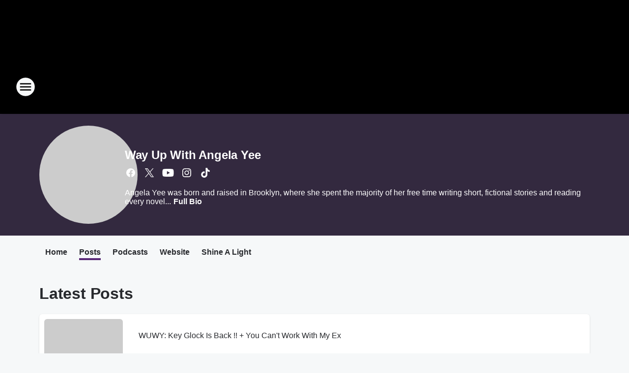

--- FILE ---
content_type: text/html; charset=utf-8
request_url: https://real993.iheart.com/featured/angela-yee/tab/posts/
body_size: 90479
content:
<!DOCTYPE html>
        <html lang="en" dir="ltr">
            <head>
                <meta charset="UTF-8">
                <meta name="viewport" content="width=device-width, initial-scale=1.0">
                
                <style>:root{--color-white:#fff;--color-black:#000;--color-red:red;--color-brand-red:#c6002b;--color-brand-grey:#939697;--palette-red-600:#c6002b;--palette-red-500:#cd212e;--palette-red-400:#e22c3a;--palette-red-300:#f4747c;--palette-red-200:#f79096;--palette-red-100:#f4adb1;--palette-orange-600:#fb6825;--palette-orange-500:#fc833e;--palette-orange-400:#fc9e65;--palette-orange-300:#fdb990;--palette-orange-200:#fdd5bb;--palette-orange-100:#fef1e8;--palette-yellow-600:#fcba38;--palette-yellow-500:#fdc64c;--palette-yellow-400:#fdd36f;--palette-yellow-300:#fddf96;--palette-yellow-200:#feecbf;--palette-yellow-100:#fff8e9;--palette-green-600:#46815a;--palette-green-500:#62aa7b;--palette-green-400:#78d297;--palette-green-300:#8bdea7;--palette-green-200:#9ce2b4;--palette-green-100:#ace7c0;--palette-blue-600:#0055b7;--palette-blue-500:#509da7;--palette-blue-400:#60bac6;--palette-blue-300:#68c8d5;--palette-blue-200:#84dae5;--palette-blue-100:#a3e2eb;--palette-purple-600:#793cb7;--palette-purple-500:#8d5bcd;--palette-purple-400:#a071dc;--palette-purple-300:#a586e5;--palette-purple-200:#b895f2;--palette-purple-100:#c7a3f5;--palette-grey-600:#27292d;--palette-grey-600-rgb:39,41,45;--palette-grey-500:#3f4447;--palette-grey-500-rgb:63,68,71;--palette-grey-400:#717277;--palette-grey-400-rgb:113,114,119;--palette-grey-300:#a9afb2;--palette-grey-300-rgb:169,175,178;--palette-grey-250:#dadfe3;--palette-grey-250-rgb:218,223,227;--palette-grey-200:#e6eaed;--palette-grey-200-rgb:230,234,237;--palette-grey-150:#edf1f3;--palette-grey-150-rgb:237,241,243;--palette-grey-100:#f6f8f9;--palette-grey-100-rgb:246,248,249;--accent-color:var(--palette-grey-600);--station-accent-background:var(--palette-grey-600);--station-accent-background-overlay:var(--accent-color);--station-accent-foreground:var(--color-white);--station-font-family:"Segoe UI",Helvetica,Arial,sans-serif,"Apple Color Emoji","Segoe UI Emoji","Segoe UI Symbol";--body-bgcolor:var(--palette-grey-100);--body-font-family:var(--station-font-family);--body-font-size:1.6rem;--body-font-size-2:1.4rem;--body-text-color:var(--palette-grey-600);--secondary-text-color:var(--palette-grey-500);--caption-text-color:var(--palette-grey-400);--default-link-color:var(--palette-grey-600);--default-link-hover-color:var(--palette-grey-500);--station-link-color:var(--accent-color);--station-link-hover-color:var(--default-link-hover-color);--content-min-width:90rem;--content-max-width:128rem;--grid-vertical-spacing:3.2rem;--base-grid-gap:1.6rem;--region-row-gap:var(--grid-vertical-spacing);--grid-gutter-width:1.6rem;--front-matter-grid-column:2;--two-column-grid-template-columns:var(--grid-gutter-width) minmax(28.8rem,1fr) var(--grid-gutter-width);--full-width-grid-template-columns:1fr;--full-width-grid-block-template-columns:var(--grid-gutter-width) minmax(28.8rem,1fr) var(--grid-gutter-width);--site-theme-overlay-opacity:0.25;--site-theme-foreground-color:var(--palette-grey-500);--site-theme-foreground-hover-color:var(--palette-grey-400);--site-theme-background-color:var(--color-white);--text-highlight-background:var(--color-black);--text-highlight-foreground:var(--color-white);--alert-background-color:var(--palette-blue-600);--alert-foreground-color:var(--color-white);--browser-checker-bg-color:var(--palette-grey-400);--browser-checker-text-color:var(--color-black);--eyebrow-text-color:var(--palette-grey-600);--byline-text-color:var(--palette-grey-600);--button-background:var(--palette-grey-600);--button-foreground:var(--color-white);--button-border:none;--button-padding:1.5rem 2.4rem;--button-radius:99.9rem;--button-font-size:1.5rem;--button-font-weight:600;--button-line-height:2rem;--button-shadow:0 0.1rem 0.3rem rgba(0,0,0,.15);--button-hover-background:var(--palette-grey-500);--button-hover-foreground:var(--color-white);--button-hover-shadow:0 0.3rem 0.5rem rgba(0,0,0,.15);--button-hover-border:var(--button-border);--button-active-background:var(--button-background);--button-active-foreground:var(--button-foreground);--button-active-shadow:var(--button-shadow);--button-active-border:var(--button-border);--button-disabled-background:var(--palette-grey-250);--button-disabled-foreground:var(--palette-grey-300);--button-disabled-shadow:none;--button-disabled-border:var(--button-border);--button-secondary-background:transparent;--button-secondary-foreground:var(--palette-grey-600);--button-secondary-border:0.1rem solid var(--palette-grey-600);--button-secondary-hover-background:var(--palette-grey-150);--button-secondary-hover-foreground:var(--button-secondary-foreground);--button-secondary-hover-border:var(--button-secondary-border);--button-secondary-active-background:var(--palette-grey-600);--button-secondary-active-foreground:var(--color-white);--button-secondary-active-border:var(--button-secondary-border);--button-customized-foreground:var(--body-text-color);--button-customized-background:transparent;--button-customized-hover-foreground:var(--body-text-color);--button-customized-hover-background:transparent;--block-theme-foreground-color:var(--body-text-color);--block-theme-background-color:var(--palette-grey-200);--block-theme-background-overlay:transparent;--heading-vertical-margin:2.4rem;--card-heading-color:var(--palette-grey-600);--card-bg-color:var(--color-white);--card-text-primary-color:var(--palette-grey-600);--card-text-secondary-color:var(--palette-grey-500);--tabs-text-default-color:var(--palette-grey-500);--tabs-text-active-color:var(--palette-grey-600);--fader-bg-color:var(--palette-grey-200);--fader-width:3.2rem;--fader-gradient:linear-gradient(to right,rgba(var(--palette-grey-200-rgb),0) 0%,var(--palette-grey-200) 90%);--viewmore-text-color:var(--palette-grey-600);--heading-text-color:var(--body-text-color);--container-max-width:128rem;--container-horizontal-margin:1.6rem;--container-block-vertical-margin:1.6rem;--container-width:calc(100vw - var(--container-horizontal-margin)*2);--container-block-width:var(--container-width);--navigation-zindex:999;--playerbar-zindex:9;--legalnotice-zindex:10;--modal-zindex:1000;--heading-font-weight:900;--heading-margin-default:0;--heading-1-font-size:3.2rem;--heading-1-line-height:3.6rem;--heading-2-font-size:2.4rem;--heading-2-line-height:2.8rem;--heading-3-font-size:2.4rem;--heading-3-line-height:2.8rem;--heading-4-font-size:1.8rem;--heading-4-line-height:2.2rem;--heading-5-font-size:1.6rem;--heading-5-line-height:2rem;--heading-6-font-size:1.4rem;--heading-6-line-height:1.6rem;--elevation-1:0 0.1rem 0.3rem rgba(0,0,0,.15);--elevation-4:0 0.3rem 0.5rem rgba(0,0,0,.15);--elevation-6:0 0.5rem 0.8rem rgba(0,0,0,.15);--elevation-8:0 0.8rem 2.4rem rgba(0,0,0,.15);--elevation-up:0 -0.1rem 0.3rem -0.3rem #000;--elevation-down:0 0.1rem 0.3rem -0.3rem #000;--weather-icon-color:var(--color-white);--arrow-icon-color:var(--color-white);--icon-default-width:2.4rem;--icon-default-height:2.4rem;--icon-primary-color:var(--palette-grey-500);--icon-secondary-color:var(--color-white);--icon-primary-hover-color:var(--palette-grey-400);--icon-secondary-hover-color:var(--color-white);--search-input-foreground:var(--palette-grey-600);--search-input-background:transparent;--search-container-background:var(--color-white);--search-input-placeholder:var(--palette-grey-400);--template-grid-height:100%}@media screen and (min-width:768px){:root{--max-gutter:calc((100% - var(--container-max-width))/2);--grid-gutter-width:minmax(2rem,var(--max-gutter));--base-grid-gap:3.2rem;--two-column-grid-template-columns:var(--grid-gutter-width) minmax(32rem,60rem) minmax(32rem,38rem) var(--grid-gutter-width)}}@media screen and (min-width:1060px){:root{--grid-gutter-width:minmax(8rem,var(--max-gutter));--two-column-grid-template-columns:var(--grid-gutter-width) minmax(52rem,90rem) 38rem var(--grid-gutter-width);--full-width-grid-block-template-columns:var(--grid-gutter-width) minmax(90rem,1fr) var(--grid-gutter-width);--container-horizontal-margin:8rem;--container-block-vertical-margin:3.2rem;--heading-1-font-size:4rem;--heading-1-line-height:4.8rem;--heading-2-font-size:3.2rem;--heading-2-line-height:3.6rem}}body.theme-night{--site-theme-foreground-color:var(--palette-grey-100);--site-theme-foreground-hover-color:var(--palette-grey-300);--site-theme-background-color:var(--color-black);--alert-background-color:var(--color-white);--alert-foreground-color:var(--color-black);--search-input-foreground:var(--site-theme-foreground-color);--search-container-background:var(--site-theme-background-color);--search-input-placeholder:var(--site-theme-foreground-hover-color);--station-accent-background:var(--color-white);--station-accent-background-overlay:var(--accent-color);--station-accent-foreground:var(--color-black);--block-theme-background-color:var(--palette-grey-600);--block-theme-background-overlay:var(--accent-color);--block-theme-foreground-color:var(--color-white)}body.theme-night .themed-block{--tabs-text-default-color:var(--palette-grey-100);--tabs-text-active-color:var(--palette-grey-200);--card-text-primary-color:var(--block-theme-foreground-color);--card-text-secondary-color:var(--block-theme-foreground-color);--viewmore-text-color:var(--block-theme-foreground-color);--icon-primary-color:var(--block-theme-foreground-color);--heading-text-color:var(--block-theme-foreground-color);--default-link-color:var(--block-theme-foreground-color);--body-text-color:var(--block-theme-foreground-color);--fader-gradient:none;--eyebrow-text-color:var(--block-theme-foreground-color);--button-background:var(--color-white);--button-foreground:var(--palette-grey-600);--button-border:none;--button-hover-background:var(--palette-grey-100);--button-hover-foreground:var(--palette-grey-600);--button-active-background:var(--button-hover-background);--button-active-foreground:var(--button-hover-foreground);--button-disabled-background:var(--palette-grey-400);--button-disabled-foreground:var(--palette-grey-300);--button-secondary-background:transparent;--button-secondary-foreground:var(--color-white);--button-secondary-border:0.1rem solid var(--palette-grey-100);--button-secondary-hover-background:var(--palette-grey-100);--button-secondary-hover-foreground:var(--palette-grey-600);--button-secondary-hover-border:var(--button-secondary-border);--button-secondary-active-background:var(--color-white);--button-secondary-active-foreground:var(--palette-grey-600);--button-secondary-active-border:var(--button-secondary-border)}body.template-coast{--accent-color:var(--palette-grey-100);--body-bgcolor:var(--color-black);--body-text-color:var(--color-white);--card-heading-color:var(--color-white);--card-bg-color:transparent;--card-text-primary-color:var(--color-white);--card-text-secondary-color:var(--palette-grey-100);--heading-text-color:var(--body-text-color);--tabs-text-default-color:var(--color-white);--tabs-text-active-color:var(--palette-grey-100);--button-customized-foreground:var(--default-link-color);--button-customized-hover-foreground:var(--default-link-hover-color)}.card-title{font-size:var(--heading-4-font-size);font-weight:var(--heading-font-weight);line-height:var(--heading-4-line-height)}.alerts:not(:empty),.themed-block{background-color:var(--block-theme-background-color);max-width:none;position:relative}.theme-night .alerts:not(:empty)>*,.theme-night .themed-block>*{position:relative;z-index:1}.theme-night .alerts:not(:empty):before,.theme-night .themed-block:before{background-color:var(--block-theme-background-overlay);content:"";display:inline-flex;height:100%;left:0;opacity:var(--site-theme-overlay-opacity);position:absolute;top:0;width:100%;z-index:0}.subheading{color:var(--secondary-text-color)}.caption{color:var(--caption-text-color)}.scroll-blocker{background-color:rgba(0,0,0,.7);height:100vh;left:0;opacity:0;position:fixed;top:0;transition:visibility 0s ease-in-out,opacity .3s;visibility:hidden;width:100%;z-index:10}.no-content{display:none}.hidden{display:none!important}.search-button{background-color:transparent;border:none;cursor:pointer;line-height:0;margin:0;padding:0}.search-button svg .primary-path{fill:var(--icon-primary-color)}.search-button:active svg .primary-path,.search-button:hover svg .primary-path{fill:var(--icon-primary-hover-color)}.text-default{color:var(--palette-grey-500)}.text-headline{color:var(--palette-grey-600)}.text-caption{color:var(--palette-grey-400)}.text-on-dark{color:#fff}.text-on-light{color:var(--palette-grey-500)}.text-inactive{color:var(--palette-grey-300)}.text-link{color:var(--palette-red-400)}.bg-default{background-color:var(--palette-grey-100)}.bg-light{background-color:#fff}.bg-dark{background-color:var(--palette-grey-600)}.bg-inactive{background-color:var(--palette-grey-300)}.bg-selected{background-color:var(--palette-red-400)}.border-default{border-color:var(--palette-grey-300)}.border-neutral-light{border-color:var(--palette-grey-200)}.border-neutral-dark{border-color:var(--palette-grey-400)}.border-dark{border-color:var(--palette-grey-500)}.card{box-shadow:var(--elevation-1)}.card:hover{box-shadow:var(--elevation-4)}.menu{box-shadow:var(--elevation-6)}.dialog{box-shadow:var(--elevation-8)}.elevation-01,.navigation-bar{box-shadow:var(--elevation-1)}.elevation-01,.elevation-04{border-radius:.6rem}.elevation-04{box-shadow:var(--elevation-4)}.elevation-06{border-radius:.6rem;box-shadow:var(--elevation-6)}.elevation-08{border-radius:.6rem;box-shadow:var(--elevation-8)}.elevation-up{border-radius:.6rem;box-shadow:var(--elevation-up)}.img-responsive{height:auto;max-width:100%}.warning-text{background:var(--palette-yellow-300);border-radius:.6rem;box-shadow:0 .4rem .4rem rgba(0,0,0,.1);color:var(--palette-grey-600);display:flex;font-size:1.6rem;font-weight:400;gap:.8rem;padding:1.6rem;width:100%}.warning-text:before{content:url("data:image/svg+xml;utf8,<svg xmlns='http://www.w3.org/2000/svg' fill='brown'><path d='M11.777.465a.882.882 0 00-1.554 0L.122 18.605C-.224 19.225.208 20 .899 20H21.1c.691 0 1.123-.775.777-1.395L11.777.465zM11 12.5c-.55 0-1-.45-1-1v-4c0-.55.45-1 1-1s1 .45 1 1v4c0 .55-.45 1-1 1zm0 4a1 1 0 110-2 1 1 0 010 2z' /></svg>");display:block;height:2rem;width:2.2rem}.fader{position:relative}.fader:after{background:var(--fader-gradient);content:"";display:inline-block;height:100%;position:absolute;right:-.1rem;top:-.1rem;width:var(--fader-width)}.fader .fade{display:none}.alerts:not(:empty){margin-bottom:-.1rem;padding:2.4rem 0}hr.divider{background-color:var(--palette-grey-300);border:none;height:.1rem;margin:0}hr.dark{background:var(--palette-grey-400)}html{font-size:10px;margin:0;max-width:100vw;padding:0;width:100%}html *{box-sizing:border-box}@-moz-document url-prefix(){body{font-weight:lighter}}body{background-color:var(--body-bgcolor);color:var(--body-text-color);font-family:var(--body-font-family);font-size:var(--body-font-size);margin:0;overflow:hidden;overflow-anchor:none;padding:0;position:relative;width:100%}body.no-scroll{height:100vh;overflow:hidden}body.no-scroll .scroll-blocker{opacity:1;visibility:visible}a{color:var(--default-link-color)}a.next-page{height:.1rem;visibility:hidden}h1,h2,h3,h4,h5,h6{color:var(--heading-text-color);font-weight:var(--heading-font-weight);margin:var(--heading-margin-default)}h1,h2,h3,h4{letter-spacing:-.02rem}h1{font-size:var(--heading-1-font-size);line-height:var(--heading-1-line-height)}h2{font-size:var(--heading-2-font-size);line-height:var(--heading-2-line-height)}h3{font-size:var(--heading-3-font-size);line-height:var(--heading-3-line-height)}h4{font-size:var(--heading-4-font-size);line-height:var(--heading-4-line-height)}h5{font-size:var(--heading-5-font-size);line-height:var(--heading-5-line-height)}h6{font-size:var(--heading-6-font-size);line-height:var(--heading-6-line-height)}figure{margin:0 auto}[type=email],[type=number],[type=password],input[type=text]{background:#fff;border:.1rem solid #717277;border-radius:.6rem}.tabbed-item:focus{background-color:#ff0!important;outline:.2rem dashed red!important}button{font-family:var(--body-font-family)}svg .primary-path{fill:var(--icon-primary-color)}svg .secondary-path{fill:var(--icon-secondary-color)}::selection{background-color:var(--text-highlight-background);color:var(--text-highlight-foreground)}@media print{@page{size:A4 portrait;margin:1cm}::-webkit-scrollbar{display:none}body{background:#fff!important;color:#000;font:13pt Georgia,Times New Roman,Times,serif;line-height:1.3;margin:0}#app{display:block;height:100%;width:auto}h1{font-size:24pt}h2,h3,h4{font-size:14pt;margin-top:2.5rem}h1,h2,h3,h4,h5,h6{page-break-after:avoid}a,blockquote,h1,h2,h3,h4,h5,h6,img,p{page-break-inside:avoid}img{page-break-after:avoid}pre,table{page-break-inside:avoid}a,a:link,a:visited{background:transparent;color:#520;font-weight:700;text-align:left;text-decoration:underline}a[href^="#"]{font-weight:400;text-decoration:none}a:after>img,article a[href^="#"]:after{content:""}address,blockquote,dd,dt,li,p{font-size:100%}ol,ul{list-style:square;margin-bottom:20pt;margin-left:18pt}li{line-height:1.6em}.component-site-header{display:block;position:relative}.component-site-header .main-header-items{display:block;width:100%}iframe{height:0!important;line-height:0pt!important;overflow:hidden!important;white-space:nowrap;width:0!important}.component-ad-unit,.component-pushdown,.component-recommendation,.component-social-network-icons,.footer-national-links,.lower-footer-national-links,.nav-toggler,.search-user-container,.share-icons,iframe,nav{display:none}}.component-app{background-color:pink;display:flex;flex-direction:column}.template-grid{display:grid;grid-template-areas:"router-outlet" "player-bar";grid-template-columns:1fr;grid-template-rows:1fr auto;height:100vh;height:var(--template-grid-height);overflow:hidden}.template-grid>.component-routes{grid-area:router-outlet;overflow:auto}.template-grid>.ihr-player-bar{grid-area:player-bar}
/*# sourceMappingURL=local-critical-style.5a54a2ee878d2c1e77ca.css.map*/</style>
                <link rel="preconnect" href="https://static.inferno.iheart.com" data-reactroot=""/><link rel="preconnect" href="https://i.iheart.com" data-reactroot=""/><link rel="preconnect" href="https://webapi.radioedit.iheart.com" data-reactroot=""/><link rel="preconnect" href="https://us.api.iheart.com" data-reactroot=""/><link rel="preconnect" href="https://https://cdn.cookielaw.org" data-reactroot=""/><link rel="preconnect" href="https://www.iheart.com" data-reactroot=""/><link rel="dns-prefetch" href="https://static.inferno.iheart.com" data-reactroot=""/><link rel="preload" href="https://cdn.cookielaw.org/consent/7d044e9d-e966-4b73-b448-a29d06f71027/otSDKStub.js" as="script" data-reactroot=""/><link rel="preload" href="https://cdn.cookielaw.org/opt-out/otCCPAiab.js" as="script" data-reactroot=""/>
                
                <link data-chunk="bundle" rel="stylesheet" href="https://static.inferno.iheart.com/inferno/styles/bundle.59591de6039be7feaf3d.css">
<link data-chunk="local" rel="stylesheet" href="https://static.inferno.iheart.com/inferno/styles/local.bc06f128f534d4a5d747.css">
<link data-chunk="microsite-MicrositeHeader-component" rel="stylesheet" href="https://static.inferno.iheart.com/inferno/styles/microsite-MicrositeHeader-component.780a6e13066902c1f710.css">
<link data-chunk="microsite-MicrositeMenu-component" rel="stylesheet" href="https://static.inferno.iheart.com/inferno/styles/microsite-MicrositeMenu-component.809d23021acde53612aa.css">
<link data-chunk="core-page-blocks-datasource-DatasourceLoader-component" rel="stylesheet" href="https://static.inferno.iheart.com/inferno/styles/core-page-blocks-datasource-DatasourceLoader-component.ed118ca85e0cefc658b6.css">
<link data-chunk="Datasource-component" rel="stylesheet" href="https://static.inferno.iheart.com/inferno/styles/Datasource-component.a1eb25fbdc158e499608.css">
<link data-chunk="Heading-component" rel="stylesheet" href="https://static.inferno.iheart.com/inferno/styles/Heading-component.d79a5c95e6ef67a97bca.css">
<link data-chunk="Grid-component" rel="stylesheet" href="https://static.inferno.iheart.com/inferno/styles/Grid-component.9e05f3f8fa0e6b993347.css">
<link data-chunk="components-tiles-ContentTile-component" rel="stylesheet" href="https://static.inferno.iheart.com/inferno/styles/components-tiles-ContentTile-component.d3f34a80e2ccc4662f3b.css">
                <style data-reactroot="">:root {
        --station-font-family: "Exo 2","Segoe UI",Helvetica,Arial,sans-serif,"Apple Color Emoji","Segoe UI Emoji","Segoe UI Symbol";
        --gradient-start: hsl(277,49.7%,11.2%);
        --gradient-stop: hsl(277,49.7%,7.199999999999999%);
        
                --accent-color: #592877;
            
        
             --darkFooterColor: hsl(277,49.7%,16.2%);
             
        --premiere-footer-dark-color:var(--darkFooterColor);
    }</style>
                
                <title data-rh="true">Way Up With Angela Yee - Real 99.3</title>
                <link data-rh="true" rel="shortcut icon" type="" title="" href="https://i.iheart.com/v3/re/assets.brands/60b1133d1f9f8418b4253473?ops=gravity(%22center%22),contain(32,32),quality(65)"/><link data-rh="true" rel="apple-touch-icon" type="" title="" href="https://i.iheart.com/v3/re/assets.brands/60b1133d1f9f8418b4253473?ops=new(),flood(%22white%22),swap(),merge(%22over%22),gravity(%22center%22),contain(167,167),quality(80),format(%22png%22)"/><link data-rh="true" rel="image_src" type="" title="" href="https://i.iheart.com/v3/re/assets.brands/63deb91b2eaf0ac1d1cdaa3f?ops=gravity(%22north%22),fit(1200,675),quality(65)"/><link data-rh="true" rel="canonical" type="" title="" href="https://wayupwithyee.iheart.com/featured/angela-yee/tab/posts/"/>
                <meta data-rh="true" property="og:locale" content="en_us"/><meta data-rh="true" name="msapplication-TileColor" content="#fff"/><meta data-rh="true" name="msvalidate.01" content="E98E323249F89ACF6294F958692E230B"/><meta data-rh="true" name="format-detection" content="telephone=no"/><meta data-rh="true" name="theme-color" content="#592877"/><meta data-rh="true" property="og:title" content="Way Up With Angela Yee - Real 99.3"/><meta data-rh="true" property="twitter:title" content="Way Up With Angela Yee - Real 99.3"/><meta data-rh="true" itemprop="name" content="Way Up With Angela Yee - Real 99.3"/><meta data-rh="true" name="description" content="Angela Yee was born and raised in Brooklyn, where she spent the majority of her free time writing short, fictional stories and reading every novel she could get her hands on."/><meta data-rh="true" property="og:description" content="Angela Yee was born and raised in Brooklyn, where she spent the majority of her free time writing short, fictional stories and reading every novel she could get her hands on."/><meta data-rh="true" property="twitter:description" content="Angela Yee was born and raised in Brooklyn, where she spent the majority of her free time writing short, fictional stories and reading every novel she could get her hands on."/><meta data-rh="true" itemprop="description" content="Angela Yee was born and raised in Brooklyn, where she spent the majority of her free time writing short, fictional stories and reading every novel she could get her hands on."/><meta data-rh="true" name="keywords" content="Angela Yee, way up with angela yee, Way up with yee"/><meta data-rh="true" property="og:url" content="https://real993.iheart.com/featured/angela-yee/tab/posts/"/><meta data-rh="true" property="twitter:url" content="https://real993.iheart.com/featured/angela-yee/tab/posts/"/><meta data-rh="true" itemprop="url" content="https://real993.iheart.com/featured/angela-yee/tab/posts/"/><meta data-rh="true" name="thumbnail" content="https://i.iheart.com/v3/re/assets.brands/63deb91b2eaf0ac1d1cdaa3f?ops=gravity(%22north%22),fit(1200,675),quality(65)"/><meta data-rh="true" property="og:image" content="https://i.iheart.com/v3/re/assets.brands/63deb91b2eaf0ac1d1cdaa3f?ops=gravity(%22north%22),fit(1200,675),quality(65)"/><meta data-rh="true" property="og:image:width" content="1200"/><meta data-rh="true" property="og:image:height" content="675"/><meta data-rh="true" property="twitter:image" content="https://i.iheart.com/v3/re/assets.brands/63deb91b2eaf0ac1d1cdaa3f?ops=gravity(%22north%22),fit(1200,675),quality(65)"/><meta data-rh="true" itemprop="image" content="https://i.iheart.com/v3/re/assets.brands/63deb91b2eaf0ac1d1cdaa3f?ops=gravity(%22north%22),fit(1200,675),quality(65)"/><meta data-rh="true" name="msapplication-TileImage" content="https://i.iheart.com/v3/re/assets.brands/63deb91b2eaf0ac1d1cdaa3f?ops=gravity(%22north%22),fit(1200,675),quality(65)"/><meta data-rh="true" property="twitter:card" content="Summary"/><meta data-rh="true" property="twitter:site" content="@wayupwithyee"/><meta data-rh="true" property="twitter:creator" content="@wayupwithyee"/><meta data-rh="true" property="twitter:domain" content="wayupwithyee.iheart.com"/><meta data-rh="true" property="og:site_name" content="Way Up With Angela Yee"/><meta data-rh="true" name="application-name" content="Real 99.3"/><meta data-rh="true" property="fb:app_id" content="304319469632203"/><meta data-rh="true" name="google-site-verification" content="p2FWrUKxtwBmQgHV4CjD80oKdZZBjmMNByoWvZMsYso"/>
                
            </head>
            <body class="theme-night template-default">
                <div id="app"><div class="component-template template-grid" data-reactroot=""><div class="component-routes"><div class="component-pushdown"><div tabindex="-1" class="component-ad-unit lazy-load" data-position="3330" data-split="50" id="dfp-ad-3330-rcRE5"></div></div><header class="component-site-header"><section class="main-header-items"><button aria-label="Open Site Navigation" class="nav-toggler" tabindex="0"><svg tabindex="-1" focusable="false" class="svg-icon icon-hamburger" width="32px" height="32px" viewBox="0 0 32 32" fill="none" xmlns="http://www.w3.org/2000/svg"><circle cx="16" cy="16" r="15" fill="none" stroke="none" stroke-width="2"></circle><path fill-rule="evenodd" clip-rule="evenodd" tabindex="-1" class="primary-path" fill="none" d="M7 22h18v-2H7v2zm0-5h18v-2H7v2zm0-7v2h18v-2H7z"></path></svg></button><nav class="" tabindex="-1" aria-hidden="true" aria-label="Primary Site Navigation" id="component-site-nav"><header class="navbar-header"><figure class="component-station-logo"><a aria-label="Station Link" tabindex="0" href="/"><img src="https://i.iheart.com/v3/re/assets.brands/60b1133d1f9f8418b4253473?ops=gravity(%22center%22),contain(180,60)&amp;quality=80" data-src="https://i.iheart.com/v3/re/assets.brands/60b1133d1f9f8418b4253473?ops=gravity(%22center%22),contain(180,60)&amp;quality=80" data-srcset="https://i.iheart.com/v3/re/assets.brands/60b1133d1f9f8418b4253473?ops=gravity(%22center%22),contain(180,60)&amp;quality=80 1x,https://i.iheart.com/v3/re/assets.brands/60b1133d1f9f8418b4253473?ops=gravity(%22center%22),contain(360,120)&amp;quality=80 2x" sizes="" alt="Real 99.3 - Central PA’s Hip Hop and R&amp;B" class="lazyload" srcSet="https://i.iheart.com/v3/re/assets.brands/60b1133d1f9f8418b4253473?ops=gravity(%22center%22),contain(180,60)&amp;quality=80 1x,https://i.iheart.com/v3/re/assets.brands/60b1133d1f9f8418b4253473?ops=gravity(%22center%22),contain(360,120)&amp;quality=80 2x" width="180" height="60"/></a></figure><button class="CloseButton-module_close_4S+oa undefined" aria-label="Close Site Navigation" tabindex="0"><svg class="svg-icon icon-close" focusable="false" tabindex="-1" aria-hidden="true" width="24" height="24" viewBox="0 0 24 24" fill="none" xmlns="http://www.w3.org/2000/svg"><path aria-hidden="true" focusable="false" tabindex="-1" class="primary-path" d="M18.3 5.70997C17.91 5.31997 17.28 5.31997 16.89 5.70997L12 10.59L7.10997 5.69997C6.71997 5.30997 6.08997 5.30997 5.69997 5.69997C5.30997 6.08997 5.30997 6.71997 5.69997 7.10997L10.59 12L5.69997 16.89C5.30997 17.28 5.30997 17.91 5.69997 18.3C6.08997 18.69 6.71997 18.69 7.10997 18.3L12 13.41L16.89 18.3C17.28 18.69 17.91 18.69 18.3 18.3C18.69 17.91 18.69 17.28 18.3 16.89L13.41 12L18.3 7.10997C18.68 6.72997 18.68 6.08997 18.3 5.70997Z" fill="#3F4447"></path></svg></button></header><hr class="divider"/><section class="nav-inner-wrapper"><ul style="max-height:calc(100vh - 100px)" class="menu-container main-nav"><li class="menu-top-label"><button aria-label="Listen" class="button-text" tabindex="0"><span class="menu-label">Listen</span></button></li><li class="menu-top-label"><a aria-label="The Breakfast Club" tabindex="0" href="/featured/breakfast-club/">The Breakfast Club</a></li><li data-testid="menu-top-label" class="menu-top-label menu-toggler"><button aria-label="Toggle Menu for Shows" class="button-text" tabindex="0"><span class="menu-label">Shows</span><svg tabindex="-1" focusable="false" class="svg-icon icon-expand" width="24" height="24" viewBox="0 0 24 24" fill="none" xmlns="http://www.w3.org/2000/svg"><path class="primary-path" tabindex="-1" d="M15.88 9.29006L12 13.1701L8.11998 9.29006C7.72998 8.90006 7.09998 8.90006 6.70998 9.29006C6.31998 9.68006 6.31998 10.3101 6.70998 10.7001L11.3 15.2901C11.69 15.6801 12.32 15.6801 12.71 15.2901L17.3 10.7001C17.69 10.3101 17.69 9.68006 17.3 9.29006C16.91 8.91006 16.27 8.90006 15.88 9.29006Z"></path></svg></button><ul class="submenu-container" aria-hidden="true"><li><a aria-label="The Breakfast Club" tabindex="0" href="/featured/breakfast-club/">The Breakfast Club</a></li><li><a aria-label="Way Up with Angela Yee" tabindex="0" href="/featured/angela-yee/">Way Up with Angela Yee</a></li><li><a aria-label="Kiotti Brown" tabindex="0" href="/featured/kiotti-brown/">Kiotti Brown</a></li><li><a aria-label="Bootleg Kev" tabindex="0" href="/featured/bootleg-kev/">Bootleg Kev</a></li><li><a aria-label="Ashlee" tabindex="0" href="/featured/ashlee-young/">Ashlee</a></li><li><a aria-label="Full Schedule" tabindex="0" href="/schedule/">Full Schedule</a></li></ul></li><li data-testid="menu-top-label" class="menu-top-label menu-toggler"><button aria-label="Toggle Menu for Music" class="button-text" tabindex="0"><span class="menu-label">Music</span><svg tabindex="-1" focusable="false" class="svg-icon icon-expand" width="24" height="24" viewBox="0 0 24 24" fill="none" xmlns="http://www.w3.org/2000/svg"><path class="primary-path" tabindex="-1" d="M15.88 9.29006L12 13.1701L8.11998 9.29006C7.72998 8.90006 7.09998 8.90006 6.70998 9.29006C6.31998 9.68006 6.31998 10.3101 6.70998 10.7001L11.3 15.2901C11.69 15.6801 12.32 15.6801 12.71 15.2901L17.3 10.7001C17.69 10.3101 17.69 9.68006 17.3 9.29006C16.91 8.91006 16.27 8.90006 15.88 9.29006Z"></path></svg></button><ul class="submenu-container" aria-hidden="true"><li><a aria-label="Recently Played" tabindex="0" href="/music/recently-played/">Recently Played</a></li><li><a aria-label="Top Songs" tabindex="0" href="/music/top-songs/">Top Songs</a></li><li><a aria-label="Music News" tabindex="0" href="/topic/music-news/">Music News</a></li></ul></li><li data-testid="menu-top-label" class="menu-top-label menu-toggler"><button aria-label="Toggle Menu for Features" class="button-text" tabindex="0"><span class="menu-label">Features</span><svg tabindex="-1" focusable="false" class="svg-icon icon-expand" width="24" height="24" viewBox="0 0 24 24" fill="none" xmlns="http://www.w3.org/2000/svg"><path class="primary-path" tabindex="-1" d="M15.88 9.29006L12 13.1701L8.11998 9.29006C7.72998 8.90006 7.09998 8.90006 6.70998 9.29006C6.31998 9.68006 6.31998 10.3101 6.70998 10.7001L11.3 15.2901C11.69 15.6801 12.32 15.6801 12.71 15.2901L17.3 10.7001C17.69 10.3101 17.69 9.68006 17.3 9.29006C16.91 8.91006 16.27 8.90006 15.88 9.29006Z"></path></svg></button><ul class="submenu-container" aria-hidden="true"><li><a aria-label="Podcasts" tabindex="0" href="/podcasts/">Podcasts</a></li><li><a aria-label="Stormwatch" tabindex="0" href="/weather/">Stormwatch</a></li><li><a href="https://lpaihm.incentrev.com/category/local" target="_blank" rel="noopener" aria-label="Central PA 1/2 Off Deals">Central PA 1/2 Off Deals</a></li><li><a aria-label="WHP Newsroom Blog" tabindex="0" href="/featured/whp580-newsroom/">WHP Newsroom Blog</a></li><li><a aria-label="Pa Education" tabindex="0" href="/featured/pa-education/">Pa Education</a></li><li><a aria-label="iHeart Central PA Community Information" tabindex="0" href="/featured/iheart-central-pa-community/">iHeart Central PA Community Information</a></li><li><a aria-label="Celebrating the Women of Central PA" tabindex="0" href="/featured/national-womens-day-celebrating-the-women-of-central-pa/">Celebrating the Women of Central PA</a></li></ul></li><li class="menu-top-label menu-toggler"><button aria-label="Toggle Menu for Contests &amp; Promotions" class="button-text" tabindex="0"><span class="menu-label">Contests &amp; Promotions</span><svg tabindex="-1" focusable="false" class="svg-icon icon-expand" width="24" height="24" viewBox="0 0 24 24" fill="none" xmlns="http://www.w3.org/2000/svg"><path class="primary-path" tabindex="-1" d="M15.88 9.29006L12 13.1701L8.11998 9.29006C7.72998 8.90006 7.09998 8.90006 6.70998 9.29006C6.31998 9.68006 6.31998 10.3101 6.70998 10.7001L11.3 15.2901C11.69 15.6801 12.32 15.6801 12.71 15.2901L17.3 10.7001C17.69 10.3101 17.69 9.68006 17.3 9.29006C16.91 8.91006 16.27 8.90006 15.88 9.29006Z"></path></svg></button><ul class="submenu-container" aria-hidden="true"><li><a href="https://www.iheartradiobroadway.com/featured/iheart-amda/" target="_blank" rel="noopener" aria-label="Win A Full-Tuition Scholarship To AMDA College Of The Performing Arts!">Win A Full-Tuition Scholarship To AMDA College Of The Performing Arts!</a></li><li><a aria-label="Register to Win Khalid ft. Lauv Tickets at Giant Center!" tabindex="0" href="/promotions/register-to-win-khalid-ft-lauv-1840575/">Register to Win Khalid ft. Lauv Tickets at Giant Center!</a></li><li><a aria-label="Listen to Win $1,000" tabindex="0" href="/promotions/listen-to-win-1000-1844002/">Listen to Win $1,000</a></li><li><a aria-label="Register to win Jo Koy Tickets!" tabindex="0" href="/promotions/register-to-win-jo-koy-tickets-1848552/">Register to win Jo Koy Tickets!</a></li><li><a aria-label="Talkback for John Legend Tickets!" tabindex="0" href="/promotions/talkback-for-john-legend-tickets-1849129/">Talkback for John Legend Tickets!</a></li><li><a aria-label="All Contests &amp; Promotions" tabindex="0" href="/promotions/">All Contests &amp; Promotions</a></li><li><a aria-label="Contest Rules" tabindex="0" href="/rules/">Contest Rules</a></li></ul></li><li class="menu-top-label"><a tabindex="0" href="/contact/">Contact</a></li><li class="menu-top-label"><a tabindex="0" href="/newsletter/">Newsletter</a></li><li class="menu-top-label"><a tabindex="0" href="/advertise/">Advertise on Real 99.3</a></li><li class="menu-top-label"><a href="tel:1-844-844-iHeart">1-844-844-iHeart</a></li><ul class="component-social-icons"><li class="icon-container"><a href="//www.facebook.com/Real993fm" aria-label="Visit us on facebook" target="_blank" rel="noopener"><svg tabindex="-1" focusable="false" class="svg-icon icon-facebook" width="24" height="24" viewBox="0 0 24 24" xmlns="http://www.w3.org/2000/svg" fill="none"><path class="primary-path" tabindex="-1" d="M21 12C21 7.02891 16.9711 3 12 3C7.02891 3 3 7.02891 3 12C3 16.493 6.29062 20.216 10.5938 20.891V14.6016H8.30859V12H10.5938V10.0172C10.5938 7.76191 11.9367 6.51562 13.9934 6.51562C14.9777 6.51562 16.0078 6.69141 16.0078 6.69141V8.90625H14.8723C13.7543 8.90625 13.4062 9.60059 13.4062 10.3125V12H15.9023L15.5033 14.6016H13.4062V20.891C17.7094 20.216 21 16.493 21 12Z" fill="#27292D"></path><path class="secondary-path" tabindex="-1" d="M15.5033 14.6016L15.9023 12H13.4062V10.3125C13.4062 9.60059 13.7543 8.90625 14.8723 8.90625H16.0078V6.69141C16.0078 6.69141 14.9777 6.51562 13.9934 6.51562C11.9367 6.51562 10.5938 7.76191 10.5938 10.0172V12H8.30859V14.6016H10.5938V20.891C11.0525 20.9631 11.5219 21 12 21C12.4781 21 12.9475 20.9631 13.4062 20.891V14.6016H15.5033Z" fill="white"></path></svg></a></li><li class="icon-container"><a href="//www.x.com/Real993fm" aria-label="Visit us on X" target="_blank" rel="noopener"><svg tabindex="-1" focusable="false" class="svg-icon icon-twitter" xmlns="http://www.w3.org/2000/svg" width="24" height="24" viewBox="0 0 24 24" fill="none"><path class="primary-path" d="M13.7124 10.6218L20.4133 3H18.8254L13.0071 9.61788L8.35992 3H3L10.0274 13.0074L3 21H4.58799L10.7324 14.0113L15.6401 21H21L13.7124 10.6218ZM11.5375 13.0956L10.8255 12.0991L5.16017 4.16971H7.59922L12.1712 10.5689L12.8832 11.5655L18.8262 19.8835H16.3871L11.5375 13.0956Z" fill="#27292D"></path></svg></a></li><li class="icon-container"><a href="//www.instagram.com/Real993fm" aria-label="Visit us on instagram" target="_blank" rel="noopener"><svg tabindex="-1" focusable="false" class="svg-icon icon-instagram" width="24" height="24" viewBox="0 0 24 24" fill="none" xmlns="http://www.w3.org/2000/svg"><path class="primary-path" tabindex="-1" fill-rule="evenodd" clip-rule="evenodd" d="M12.0001 7.37836C11.086 7.37836 10.1924 7.64941 9.43242 8.15724C8.6724 8.66508 8.08003 9.38688 7.73023 10.2314C7.38043 11.0759 7.28891 12.0051 7.46723 12.9016C7.64556 13.7981 8.08573 14.6216 8.73208 15.268C9.37842 15.9143 10.2019 16.3545 11.0984 16.5328C11.9949 16.7112 12.9242 16.6196 13.7687 16.2698C14.6132 15.92 15.335 15.3277 15.8428 14.5676C16.3506 13.8076 16.6217 12.9141 16.6217 12C16.6217 10.7743 16.1348 9.59873 15.2681 8.732C14.4013 7.86528 13.2258 7.37836 12.0001 7.37836ZM12.0001 15C11.4067 15 10.8267 14.824 10.3334 14.4944C9.84003 14.1647 9.45553 13.6962 9.22847 13.148C9.00141 12.5998 8.94201 11.9966 9.05777 11.4147C9.17353 10.8328 9.45925 10.2982 9.87881 9.87867C10.2984 9.45912 10.8329 9.17341 11.4148 9.05765C11.9968 8.9419 12.6 9.00131 13.1482 9.22838C13.6963 9.45544 14.1649 9.83995 14.4945 10.3333C14.8241 10.8266 15.0001 11.4067 15.0001 12C15.0001 12.7956 14.684 13.5587 14.1214 14.1213C13.5588 14.6839 12.7957 15 12.0001 15Z" fill="#27292D"></path><path class="primary-path" tabindex="-1" d="M17.8842 7.19576C17.8842 7.79222 17.4007 8.27575 16.8042 8.27575C16.2078 8.27575 15.7243 7.79222 15.7243 7.19576C15.7243 6.5993 16.2078 6.11578 16.8042 6.11578C17.4007 6.11578 17.8842 6.5993 17.8842 7.19576Z" fill="#27292D"></path><path class="primary-path" tabindex="-1" fill-rule="evenodd" clip-rule="evenodd" d="M12 3C9.55581 3 9.24921 3.01036 8.28942 3.05416C7.33144 3.09789 6.67723 3.25001 6.10476 3.47251C5.50424 3.69849 4.96024 4.05275 4.51069 4.51058C4.05276 4.9601 3.6984 5.50411 3.47233 6.10466C3.25001 6.67716 3.09789 7.33137 3.05434 8.28935C3.01036 9.24915 3 9.55575 3 12C3 14.4443 3.01036 14.7509 3.05434 15.7107C3.09807 16.6687 3.25019 17.3229 3.47268 17.8953C3.69867 18.4959 4.05293 19.0399 4.51076 19.4894C4.96031 19.9472 5.50431 20.3015 6.10484 20.5275C6.67734 20.75 7.33154 20.9021 8.28949 20.9458C9.24944 20.9896 9.55592 21 12.0002 21C14.4444 21 14.751 20.9896 15.7108 20.9458C16.6688 20.9021 17.323 20.75 17.8955 20.5275C18.4933 20.2963 19.0363 19.9427 19.4896 19.4894C19.9428 19.0362 20.2964 18.4932 20.5276 17.8953C20.7501 17.3228 20.9023 16.6686 20.946 15.7107C20.9898 14.7507 21.0001 14.4443 21.0001 12C21.0001 9.55578 20.9898 9.24915 20.946 8.28935C20.9023 7.33137 20.7501 6.67716 20.5276 6.10469C20.3017 5.50417 19.9474 4.96016 19.4896 4.51062C19.04 4.0527 18.496 3.69836 17.8954 3.47233C17.3229 3.25001 16.6687 3.09789 15.7107 3.05434C14.7509 3.01036 14.4443 3 12 3ZM12 4.62165C14.4031 4.62165 14.6878 4.63084 15.6369 4.67414C16.5144 4.71418 16.9909 4.86077 17.308 4.98402C17.699 5.1283 18.0526 5.35835 18.3429 5.65727C18.6418 5.94757 18.8718 6.30118 19.0161 6.69209C19.1394 7.00923 19.286 7.48577 19.326 8.36326C19.3693 9.31231 19.3785 9.59694 19.3785 12.0001C19.3785 14.4033 19.3693 14.6879 19.326 15.637C19.286 16.5145 19.1393 16.991 19.0161 17.3082C18.8664 17.6963 18.6371 18.0488 18.3429 18.343C18.0487 18.6372 17.6962 18.8665 17.308 19.0162C16.9909 19.1395 16.5144 19.2861 15.6369 19.3261C14.688 19.3694 14.4034 19.3786 12 19.3786C9.59665 19.3786 9.31213 19.3694 8.36316 19.3261C7.48566 19.2861 7.00916 19.1395 6.69199 19.0162C6.30107 18.872 5.94747 18.6419 5.65716 18.343C5.35824 18.0527 5.12819 17.6991 4.98391 17.3082C4.86066 16.991 4.71404 16.5145 4.67403 15.637C4.63073 14.688 4.62155 14.4033 4.62155 12.0001C4.62155 9.59694 4.63073 9.31238 4.67403 8.36326C4.71408 7.48577 4.86066 7.00926 4.98391 6.69209C5.12821 6.30116 5.35828 5.94754 5.65723 5.65723C5.94754 5.35832 6.30115 5.12826 6.69206 4.98398C7.00919 4.86073 7.48574 4.71411 8.36323 4.6741C9.31228 4.6308 9.59683 4.62165 12 4.62165Z" fill="#27292D"></path></svg></a></li></ul></ul></section><footer class="navbar-footer"><form class="search-form" name="search-form" role="search"><section class="search-container"><input type="search" name="keyword" id="search-input-field-nav" aria-label="search text" placeholder="Search" value="" maxLength="250"/><button class="search-button search-submit" aria-label="Search" type="submit"><svg class="svg-icon icon-search" tabindex="-1" width="32px" height="32px" viewBox="0 0 32 32" focusable="false" fill="none" xmlns="http://www.w3.org/2000/svg"><circle class="outline" cx="16" cy="16" r="15" fill="none" stroke="none" stroke-width="2"></circle><path class="primary-path" fill-rule="evenodd" clip-rule="evenodd" d="M18.457 20.343a7.69 7.69 0 111.929-1.591l4.658 5.434a1.25 1.25 0 11-1.898 1.628l-4.69-5.471zm.829-6.652a4.69 4.69 0 11-9.381 0 4.69 4.69 0 019.38 0z" fill="none"></path></svg></button></section></form></footer></nav><figure class="component-station-logo"><a aria-label="Station Link" tabindex="0" href="/"><img src="https://i.iheart.com/v3/re/assets.brands/60b1133d1f9f8418b4253473?ops=gravity(%22center%22),contain(180,60)&amp;quality=80" data-src="https://i.iheart.com/v3/re/assets.brands/60b1133d1f9f8418b4253473?ops=gravity(%22center%22),contain(180,60)&amp;quality=80" data-srcset="https://i.iheart.com/v3/re/assets.brands/60b1133d1f9f8418b4253473?ops=gravity(%22center%22),contain(180,60)&amp;quality=80 1x,https://i.iheart.com/v3/re/assets.brands/60b1133d1f9f8418b4253473?ops=gravity(%22center%22),contain(360,120)&amp;quality=80 2x" sizes="" alt="Real 99.3 - Central PA’s Hip Hop and R&amp;B" class="lazyload" srcSet="https://i.iheart.com/v3/re/assets.brands/60b1133d1f9f8418b4253473?ops=gravity(%22center%22),contain(180,60)&amp;quality=80 1x,https://i.iheart.com/v3/re/assets.brands/60b1133d1f9f8418b4253473?ops=gravity(%22center%22),contain(360,120)&amp;quality=80 2x" width="180" height="60"/></a></figure><section class="listen-user-container"><div class="header-user"></div></section></section></header><div class="alerts"></div><div class="component-microsite-header microsite themed-block"><div class="component-container"><figure class="component-live-card microsite-header type-microsite with-thumb"><section class="thumb"><a tabindex="0" href="/featured/angela-yee/"><img src="https://i.iheart.com/v3/re/new_assets/f79fc341-a979-4863-81b0-eea1ddc6e07b?ops=gravity(&quot;center&quot;),ratio(1,1),fit(190,190),quality(75)" data-src="https://i.iheart.com/v3/re/assets.brands/63deb9352eaf0ac1d1cdaa42?ops=gravity(&quot;center&quot;),ratio(1,1),fit(190,190),quality(75)" data-srcset="https://i.iheart.com/v3/re/assets.brands/63deb9352eaf0ac1d1cdaa42?ops=gravity(&quot;center&quot;),ratio(1,1),fit(100,100),quality(75) 100w,https://i.iheart.com/v3/re/assets.brands/63deb9352eaf0ac1d1cdaa42?ops=gravity(&quot;center&quot;),ratio(1,1),fit(200,200),quality(75) 200w" sizes="(max-width: 767px) 100px,(min-width: 768px) 200px,auto " alt="Way Up With Angela Yee" class="lazyload" srcSet="https://i.iheart.com/v3/re/new_assets/f79fc341-a979-4863-81b0-eea1ddc6e07b?ops=gravity(&quot;center&quot;),ratio(1,1),fit(100,100),quality(75) 100w,https://i.iheart.com/v3/re/new_assets/f79fc341-a979-4863-81b0-eea1ddc6e07b?ops=gravity(&quot;center&quot;),ratio(1,1),fit(200,200),quality(75) 200w" width="100" height="100"/></a></section><figcaption><h1 class="livecard-title"><a tabindex="0" href="/featured/angela-yee/">Way Up With Angela Yee</a></h1><section class="content"><div><ul class="component-social-icons"><li class="icon-container"><a href="//www.facebook.com/wayupwithyee" aria-label="Visit us on facebook" target="_blank" rel="noopener"><svg tabindex="-1" focusable="false" class="svg-icon icon-facebook" width="24" height="24" viewBox="0 0 24 24" xmlns="http://www.w3.org/2000/svg" fill="none"><path class="primary-path" tabindex="-1" d="M21 12C21 7.02891 16.9711 3 12 3C7.02891 3 3 7.02891 3 12C3 16.493 6.29062 20.216 10.5938 20.891V14.6016H8.30859V12H10.5938V10.0172C10.5938 7.76191 11.9367 6.51562 13.9934 6.51562C14.9777 6.51562 16.0078 6.69141 16.0078 6.69141V8.90625H14.8723C13.7543 8.90625 13.4062 9.60059 13.4062 10.3125V12H15.9023L15.5033 14.6016H13.4062V20.891C17.7094 20.216 21 16.493 21 12Z" fill="#27292D"></path><path class="secondary-path" tabindex="-1" d="M15.5033 14.6016L15.9023 12H13.4062V10.3125C13.4062 9.60059 13.7543 8.90625 14.8723 8.90625H16.0078V6.69141C16.0078 6.69141 14.9777 6.51562 13.9934 6.51562C11.9367 6.51562 10.5938 7.76191 10.5938 10.0172V12H8.30859V14.6016H10.5938V20.891C11.0525 20.9631 11.5219 21 12 21C12.4781 21 12.9475 20.9631 13.4062 20.891V14.6016H15.5033Z" fill="white"></path></svg></a></li><li class="icon-container"><a href="//www.x.com/wayupwithyee" aria-label="Visit us on X" target="_blank" rel="noopener"><svg tabindex="-1" focusable="false" class="svg-icon icon-twitter" xmlns="http://www.w3.org/2000/svg" width="24" height="24" viewBox="0 0 24 24" fill="none"><path class="primary-path" d="M13.7124 10.6218L20.4133 3H18.8254L13.0071 9.61788L8.35992 3H3L10.0274 13.0074L3 21H4.58799L10.7324 14.0113L15.6401 21H21L13.7124 10.6218ZM11.5375 13.0956L10.8255 12.0991L5.16017 4.16971H7.59922L12.1712 10.5689L12.8832 11.5655L18.8262 19.8835H16.3871L11.5375 13.0956Z" fill="#27292D"></path></svg></a></li><li class="icon-container"><a href="//www.youtube.com/@wayupwithyee" aria-label="Visit us on youtube" target="_blank" rel="noopener"><svg tabindex="-1" focusable="false" class="svg-icon icon-youtube" width="24" height="24" viewBox="0 0 24 24" fill="none" xmlns="http://www.w3.org/2000/svg"><path tabindex="-1" class="primary-path" fill-rule="evenodd" clip-rule="evenodd" d="M20.9991 4.48941C21.9843 4.75294 22.761 5.52471 23.0263 6.50353C23.5188 8.29176 23.4999 12.0188 23.4999 12.0188C23.4999 12.0188 23.4999 15.7271 23.0263 17.5153C22.761 18.4941 21.9843 19.2659 20.9991 19.5294C19.1993 20 12 20 12 20C12 20 4.81959 20 3.00081 19.5106C2.01564 19.2471 1.23888 18.4753 0.973639 17.4965C0.5 15.7271 0.5 12 0.5 12C0.5 12 0.5 8.29176 0.973639 6.50353C1.23888 5.52471 2.03459 4.73412 3.00081 4.47059C4.80064 4 12 4 12 4C12 4 19.1993 4 20.9991 4.48941ZM15.6944 12L9.70756 15.4259V8.57412L15.6944 12Z" fill="#27292D"></path></svg></a></li><li class="icon-container"><a href="//www.instagram.com/wayupwithyee" aria-label="Visit us on instagram" target="_blank" rel="noopener"><svg tabindex="-1" focusable="false" class="svg-icon icon-instagram" width="24" height="24" viewBox="0 0 24 24" fill="none" xmlns="http://www.w3.org/2000/svg"><path class="primary-path" tabindex="-1" fill-rule="evenodd" clip-rule="evenodd" d="M12.0001 7.37836C11.086 7.37836 10.1924 7.64941 9.43242 8.15724C8.6724 8.66508 8.08003 9.38688 7.73023 10.2314C7.38043 11.0759 7.28891 12.0051 7.46723 12.9016C7.64556 13.7981 8.08573 14.6216 8.73208 15.268C9.37842 15.9143 10.2019 16.3545 11.0984 16.5328C11.9949 16.7112 12.9242 16.6196 13.7687 16.2698C14.6132 15.92 15.335 15.3277 15.8428 14.5676C16.3506 13.8076 16.6217 12.9141 16.6217 12C16.6217 10.7743 16.1348 9.59873 15.2681 8.732C14.4013 7.86528 13.2258 7.37836 12.0001 7.37836ZM12.0001 15C11.4067 15 10.8267 14.824 10.3334 14.4944C9.84003 14.1647 9.45553 13.6962 9.22847 13.148C9.00141 12.5998 8.94201 11.9966 9.05777 11.4147C9.17353 10.8328 9.45925 10.2982 9.87881 9.87867C10.2984 9.45912 10.8329 9.17341 11.4148 9.05765C11.9968 8.9419 12.6 9.00131 13.1482 9.22838C13.6963 9.45544 14.1649 9.83995 14.4945 10.3333C14.8241 10.8266 15.0001 11.4067 15.0001 12C15.0001 12.7956 14.684 13.5587 14.1214 14.1213C13.5588 14.6839 12.7957 15 12.0001 15Z" fill="#27292D"></path><path class="primary-path" tabindex="-1" d="M17.8842 7.19576C17.8842 7.79222 17.4007 8.27575 16.8042 8.27575C16.2078 8.27575 15.7243 7.79222 15.7243 7.19576C15.7243 6.5993 16.2078 6.11578 16.8042 6.11578C17.4007 6.11578 17.8842 6.5993 17.8842 7.19576Z" fill="#27292D"></path><path class="primary-path" tabindex="-1" fill-rule="evenodd" clip-rule="evenodd" d="M12 3C9.55581 3 9.24921 3.01036 8.28942 3.05416C7.33144 3.09789 6.67723 3.25001 6.10476 3.47251C5.50424 3.69849 4.96024 4.05275 4.51069 4.51058C4.05276 4.9601 3.6984 5.50411 3.47233 6.10466C3.25001 6.67716 3.09789 7.33137 3.05434 8.28935C3.01036 9.24915 3 9.55575 3 12C3 14.4443 3.01036 14.7509 3.05434 15.7107C3.09807 16.6687 3.25019 17.3229 3.47268 17.8953C3.69867 18.4959 4.05293 19.0399 4.51076 19.4894C4.96031 19.9472 5.50431 20.3015 6.10484 20.5275C6.67734 20.75 7.33154 20.9021 8.28949 20.9458C9.24944 20.9896 9.55592 21 12.0002 21C14.4444 21 14.751 20.9896 15.7108 20.9458C16.6688 20.9021 17.323 20.75 17.8955 20.5275C18.4933 20.2963 19.0363 19.9427 19.4896 19.4894C19.9428 19.0362 20.2964 18.4932 20.5276 17.8953C20.7501 17.3228 20.9023 16.6686 20.946 15.7107C20.9898 14.7507 21.0001 14.4443 21.0001 12C21.0001 9.55578 20.9898 9.24915 20.946 8.28935C20.9023 7.33137 20.7501 6.67716 20.5276 6.10469C20.3017 5.50417 19.9474 4.96016 19.4896 4.51062C19.04 4.0527 18.496 3.69836 17.8954 3.47233C17.3229 3.25001 16.6687 3.09789 15.7107 3.05434C14.7509 3.01036 14.4443 3 12 3ZM12 4.62165C14.4031 4.62165 14.6878 4.63084 15.6369 4.67414C16.5144 4.71418 16.9909 4.86077 17.308 4.98402C17.699 5.1283 18.0526 5.35835 18.3429 5.65727C18.6418 5.94757 18.8718 6.30118 19.0161 6.69209C19.1394 7.00923 19.286 7.48577 19.326 8.36326C19.3693 9.31231 19.3785 9.59694 19.3785 12.0001C19.3785 14.4033 19.3693 14.6879 19.326 15.637C19.286 16.5145 19.1393 16.991 19.0161 17.3082C18.8664 17.6963 18.6371 18.0488 18.3429 18.343C18.0487 18.6372 17.6962 18.8665 17.308 19.0162C16.9909 19.1395 16.5144 19.2861 15.6369 19.3261C14.688 19.3694 14.4034 19.3786 12 19.3786C9.59665 19.3786 9.31213 19.3694 8.36316 19.3261C7.48566 19.2861 7.00916 19.1395 6.69199 19.0162C6.30107 18.872 5.94747 18.6419 5.65716 18.343C5.35824 18.0527 5.12819 17.6991 4.98391 17.3082C4.86066 16.991 4.71404 16.5145 4.67403 15.637C4.63073 14.688 4.62155 14.4033 4.62155 12.0001C4.62155 9.59694 4.63073 9.31238 4.67403 8.36326C4.71408 7.48577 4.86066 7.00926 4.98391 6.69209C5.12821 6.30116 5.35828 5.94754 5.65723 5.65723C5.94754 5.35832 6.30115 5.12826 6.69206 4.98398C7.00919 4.86073 7.48574 4.71411 8.36323 4.6741C9.31228 4.6308 9.59683 4.62165 12 4.62165Z" fill="#27292D"></path></svg></a></li><li class="icon-container"><a href="//www.tiktok.com/@wayupwithyee" aria-label="Visit us on tiktok" target="_blank" rel="noopener"><svg tabindex="-1" focusable="false" class="svg-icon icon-tiktok" width="24" height="24" viewBox="0 0 24 24" xmlns="http://www.w3.org/2000/svg"><path class="primary-path" tabindex="-1" d="M20.7501 6.91071C19.5331 6.84196 18.3823 6.33443 17.5108 5.48214C17.0478 5.03475 16.683 4.49596 16.4394 3.9C16.1913 3.30286 16.0697 2.66078 16.0822 2.01428H12.5822V15.0179C12.5822 17.2143 11.2751 18.5107 9.65367 18.5107C9.26383 18.5197 8.87615 18.4504 8.5136 18.3068C8.15104 18.1633 7.82097 17.9484 7.54296 17.675C7.2645 17.4005 7.04247 17.0741 6.88939 16.7143C6.73851 16.3534 6.66081 15.9661 6.66081 15.575C6.66081 15.1838 6.73851 14.7966 6.88939 14.4357C7.04247 14.0759 7.2645 13.7495 7.54296 13.475C7.82097 13.2016 8.15104 12.9867 8.5136 12.8432C8.87615 12.6996 9.26383 12.6303 9.65367 12.6393C9.97636 12.6414 10.2964 12.6981 10.6001 12.8071V9.23571C10.2892 9.169 9.97165 9.13784 9.65367 9.14285C8.38222 9.14285 7.13932 9.51988 6.08215 10.2263C5.02498 10.9326 4.20101 11.9366 3.71445 13.1113C3.22788 14.286 3.10058 15.5786 3.34862 16.8256C3.59667 18.0726 4.20893 19.2181 5.10799 20.1171C6.00704 21.0162 7.1525 21.6284 8.39952 21.8765C9.64654 22.1245 10.9391 21.9972 12.1138 21.5107C13.2884 21.0241 14.2925 20.2001 14.9988 19.1429C15.7052 18.0858 16.0822 16.8429 16.0822 15.5714V8.78571C17.4634 9.70742 19.0897 10.1927 20.7501 10.1786V6.91071Z" fill="#27292D"></path></svg></a></li></ul><div><p class="microsite-description">Angela Yee was born and raised in Brooklyn, where she spent the majority of her free time writing short, fictional stories and reading every novel...<a tabindex="0" href="/featured/angela-yee/about/"><span class="fullBio">Full Bio</span></a></p></div></div></section></figcaption></figure></div></div><div class="component-container"><nav class="MicrositeMenu-style-module_component-microsite-menu_sKOOs"><ul class="menu-items"><li><a tabindex="0" href="/featured/angela-yee/">Home</a></li><li><a class="active" tabindex="0" href="/featured/angela-yee/tab/posts/">Posts</a></li><li><a tabindex="0" href="/featured/angela-yee/tab/podcasts/">Podcasts</a></li><li><a href="https://wayupwithyee.iheart.com/" target="_blank" rel="noopener">Website</a></li><li><a href="https://power1051.iheart.com/featured/shine-a-light-angela-yee-arb-media/" target="_self">Shine A Light</a></li></ul></nav></div><main class="component-page layout-generic-full page-posts microsite whkf-fm"><section class="col-left"><div class="component-region region-main-dynamic"><div class="component-container component-feed feed-style-flag-layout block" data-test-type="feed" data-feed="ID:editorial-feed-whatwhere"><header class="component-heading"><h2 class="heading-title">Latest Posts</h2></header><div class="feed-cards" data-block-id="x08do"><div class="component-grid col-1"><figure class="component-content-tile flag-tile feed-content-item external"><div class="thumb-container"><a tabindex="0" href="/featured/angela-yee/content/2025-03-18-1119-angela-yees-lip-service-wuwy-key-glock-is-back-you-cant-work-with-my-e/"><img src="https://i.iheart.com/v3/re/new_assets/f79fc341-a979-4863-81b0-eea1ddc6e07b" data-src="https://i.iheart.com/v3/url/[base64]?stay=1&amp;ops=dup(),gravity(%22center%22),resizei(1200,675),blur(50),swap(),boxmerge(%22over%22,%22top:0px,bottom:0px%22),contain(0,675)" data-srcset="" sizes="" alt="WUWY: Key Glock Is Back !! + You Can&#x27;t Work With My Ex" class="lazyload" srcSet="" width="288" height="162"/></a></div><figcaption><a class="card-title" tabindex="0" href="/featured/angela-yee/content/2025-03-18-1119-angela-yees-lip-service-wuwy-key-glock-is-back-you-cant-work-with-my-e/">WUWY: Key Glock Is Back !! + You Can&#x27;t Work With My Ex</a></figcaption></figure><figure class="component-content-tile flag-tile feed-content-item external"><div class="thumb-container"><a tabindex="0" href="/featured/angela-yee/content/2025-03-18-1119-angela-yees-lip-service-wuwy-interview-key-glock-discusses-3am-in-toke/"><img src="https://i.iheart.com/v3/re/new_assets/f79fc341-a979-4863-81b0-eea1ddc6e07b" data-src="https://i.iheart.com/v3/url/[base64]?stay=1&amp;ops=dup(),gravity(%22center%22),resizei(1200,675),blur(50),swap(),boxmerge(%22over%22,%22top:0px,bottom:0px%22),contain(0,675)" data-srcset="" sizes="" alt="WUWY INTERVIEW: Key Glock Discusses ‘3AM in ToKEYo,’ Loyalty, Exes, and Ten" class="lazyload" srcSet="" width="288" height="162"/></a></div><figcaption><a class="card-title" tabindex="0" href="/featured/angela-yee/content/2025-03-18-1119-angela-yees-lip-service-wuwy-interview-key-glock-discusses-3am-in-toke/">WUWY INTERVIEW: Key Glock Discusses ‘3AM in ToKEYo,’ Loyalty, Exes, and Ten</a></figcaption></figure><figure class="component-content-tile flag-tile feed-content-item external"><div class="thumb-container"><a tabindex="0" href="/featured/angela-yee/content/2025-03-17-1119-angela-yees-lip-service-wuwy-way-up-with-lizzo-tell-us-a-secret/"><img src="https://i.iheart.com/v3/re/new_assets/f79fc341-a979-4863-81b0-eea1ddc6e07b" data-src="https://i.iheart.com/v3/url/[base64]?stay=1&amp;ops=dup(),gravity(%22center%22),resizei(1200,675),blur(50),swap(),boxmerge(%22over%22,%22top:0px,bottom:0px%22),contain(0,675)" data-srcset="" sizes="" alt="WUWY: Way Up With Lizzo + Tell Us A Secret " class="lazyload" srcSet="" width="288" height="162"/></a></div><figcaption><a class="card-title" tabindex="0" href="/featured/angela-yee/content/2025-03-17-1119-angela-yees-lip-service-wuwy-way-up-with-lizzo-tell-us-a-secret/">WUWY: Way Up With Lizzo + Tell Us A Secret </a></figcaption></figure><figure class="component-content-tile flag-tile feed-content-item external"><div class="thumb-container"><a tabindex="0" href="/featured/angela-yee/content/2025-03-17-1119-angela-yees-lip-service-wuwy-interview-lizzo-talks-new-music-breakup-a/"><img src="https://i.iheart.com/v3/re/new_assets/f79fc341-a979-4863-81b0-eea1ddc6e07b" data-src="https://i.iheart.com/v3/url/[base64]?stay=1&amp;ops=dup(),gravity(%22center%22),resizei(1200,675),blur(50),swap(),boxmerge(%22over%22,%22top:0px,bottom:0px%22),contain(0,675)" data-srcset="" sizes="" alt="WUWY INTERVIEW: Lizzo Talks New Music, Breakup Anthems, Boundaries, &#x27;Pussy " class="lazyload" srcSet="" width="288" height="162"/></a></div><figcaption><a class="card-title" tabindex="0" href="/featured/angela-yee/content/2025-03-17-1119-angela-yees-lip-service-wuwy-interview-lizzo-talks-new-music-breakup-a/">WUWY INTERVIEW: Lizzo Talks New Music, Breakup Anthems, Boundaries, &#x27;Pussy </a></figcaption></figure><figure class="component-content-tile flag-tile feed-content-item external"><div class="thumb-container"><a tabindex="0" href="/featured/angela-yee/content/2025-03-14-1119-angela-yees-lip-service-wuwy-way-up-with-julian-horton-from-beauty-in-/"><img src="https://i.iheart.com/v3/re/new_assets/f79fc341-a979-4863-81b0-eea1ddc6e07b" data-src="https://i.iheart.com/v3/url/[base64]?stay=1&amp;ops=dup(),gravity(%22center%22),resizei(1200,675),blur(50),swap(),boxmerge(%22over%22,%22top:0px,bottom:0px%22),contain(0,675)" data-srcset="" sizes="" alt="WUWY: Way Up With Julian Horton From Beauty In Black + Tell Us A Secret" class="lazyload" srcSet="" width="288" height="162"/></a></div><figcaption><a class="card-title" tabindex="0" href="/featured/angela-yee/content/2025-03-14-1119-angela-yees-lip-service-wuwy-way-up-with-julian-horton-from-beauty-in-/">WUWY: Way Up With Julian Horton From Beauty In Black + Tell Us A Secret</a></figcaption></figure><figure class="component-content-tile flag-tile feed-content-item external"><div class="thumb-container"><a tabindex="0" href="/featured/angela-yee/content/2025-03-14-1119-angela-yees-lip-service-wuwy-interview-julian-horton-dishes-on-wild-sc/"><img src="https://i.iheart.com/v3/re/new_assets/f79fc341-a979-4863-81b0-eea1ddc6e07b" data-src="https://i.iheart.com/v3/url/[base64]?stay=1&amp;ops=dup(),gravity(%22center%22),resizei(1200,675),blur(50),swap(),boxmerge(%22over%22,%22top:0px,bottom:0px%22),contain(0,675)" data-srcset="" sizes="" alt="WUWY INTERVIEW: Julian Horton Dishes On Wild Scenes From Beauty In Black, S" class="lazyload" srcSet="" width="288" height="162"/></a></div><figcaption><a class="card-title" tabindex="0" href="/featured/angela-yee/content/2025-03-14-1119-angela-yees-lip-service-wuwy-interview-julian-horton-dishes-on-wild-sc/">WUWY INTERVIEW: Julian Horton Dishes On Wild Scenes From Beauty In Black, S</a></figcaption></figure><figure class="component-content-tile flag-tile feed-content-item external"><div class="thumb-container"><a tabindex="0" href="/featured/angela-yee/content/2025-03-13-1119-angela-yees-lip-service-wuwy-way-up-with-shamea-morton-pick-a-side-you/"><img src="https://i.iheart.com/v3/re/new_assets/f79fc341-a979-4863-81b0-eea1ddc6e07b" data-src="https://i.iheart.com/v3/url/[base64]?stay=1&amp;ops=dup(),gravity(%22center%22),resizei(1200,675),blur(50),swap(),boxmerge(%22over%22,%22top:0px,bottom:0px%22),contain(0,675)" data-srcset="" sizes="" alt="WUWY: Way Up With Shamea Morton + Pick A Side! You Moving In With Me" class="lazyload" srcSet="" width="288" height="162"/></a></div><figcaption><a class="card-title" tabindex="0" href="/featured/angela-yee/content/2025-03-13-1119-angela-yees-lip-service-wuwy-way-up-with-shamea-morton-pick-a-side-you/">WUWY: Way Up With Shamea Morton + Pick A Side! You Moving In With Me</a></figcaption></figure><figure class="component-content-tile flag-tile feed-content-item external"><div class="thumb-container"><a tabindex="0" href="/featured/angela-yee/content/2025-03-12-1119-angela-yees-lip-service-wuwy-wealth-wednesday-with-bianca-dalessio-tel/"><img src="https://i.iheart.com/v3/re/new_assets/f79fc341-a979-4863-81b0-eea1ddc6e07b" data-src="https://i.iheart.com/v3/url/[base64]?stay=1&amp;ops=dup(),gravity(%22center%22),resizei(1200,675),blur(50),swap(),boxmerge(%22over%22,%22top:0px,bottom:0px%22),contain(0,675)" data-srcset="" sizes="" alt="WUWY: Wealth Wednesday With Bianca D&#x27;Alessio + Tell Us A Secret " class="lazyload" srcSet="" width="288" height="162"/></a></div><figcaption><a class="card-title" tabindex="0" href="/featured/angela-yee/content/2025-03-12-1119-angela-yees-lip-service-wuwy-wealth-wednesday-with-bianca-dalessio-tel/">WUWY: Wealth Wednesday With Bianca D&#x27;Alessio + Tell Us A Secret </a></figcaption></figure><figure class="component-content-tile flag-tile feed-content-item external"><div class="thumb-container"><a tabindex="0" href="/featured/angela-yee/content/2025-03-12-1119-angela-yees-lip-service-wuwy-interview-bianca-dalessio-on-confidence-g/"><img src="https://i.iheart.com/v3/re/new_assets/f79fc341-a979-4863-81b0-eea1ddc6e07b" data-src="https://i.iheart.com/v3/url/[base64]?stay=1&amp;ops=dup(),gravity(%22center%22),resizei(1200,675),blur(50),swap(),boxmerge(%22over%22,%22top:0px,bottom:0px%22),contain(0,675)" data-srcset="" sizes="" alt="WUWY INTERVIEW:  Bianca D&#x27;Alessio On Confidence, Gender Differences, Best T" class="lazyload" srcSet="" width="288" height="162"/></a></div><figcaption><a class="card-title" tabindex="0" href="/featured/angela-yee/content/2025-03-12-1119-angela-yees-lip-service-wuwy-interview-bianca-dalessio-on-confidence-g/">WUWY INTERVIEW:  Bianca D&#x27;Alessio On Confidence, Gender Differences, Best T</a></figcaption></figure><figure class="component-content-tile flag-tile feed-content-item external"><div class="thumb-container"><a tabindex="0" href="/featured/angela-yee/content/2025-03-11-1119-angela-yees-lip-service-ls-episode-493-gails-bean-feat-gail-bean/"><img src="https://i.iheart.com/v3/re/new_assets/f79fc341-a979-4863-81b0-eea1ddc6e07b" data-src="https://i.iheart.com/v3/url/[base64]?stay=1&amp;ops=dup(),gravity(%22center%22),resizei(1200,675),blur(50),swap(),boxmerge(%22over%22,%22top:0px,bottom:0px%22),contain(0,675)" data-srcset="" sizes="" alt="LS Episode 493: Gail&#x27;s Bean (Feat. Gail Bean)" class="lazyload" srcSet="" width="288" height="162"/></a></div><figcaption><a class="card-title" tabindex="0" href="/featured/angela-yee/content/2025-03-11-1119-angela-yees-lip-service-ls-episode-493-gails-bean-feat-gail-bean/">LS Episode 493: Gail&#x27;s Bean (Feat. Gail Bean)</a></figcaption></figure></div></div></div><input type="hidden" data-id="x08do"/></div></section><section class="col-bottom"><div class="component-region region-ad-bottom-leaderboard"><div tabindex="-1" class="component-ad-unit lazy-load" data-position="3306" data-split="0" id="dfp-ad-3306-TtBm2"></div><input type="hidden" data-id="TtBm2"/></div></section></main><footer class="component-site-footer"><div class="component-container"><div class="footer-row footer-links"><ul class="footer-national-links"><li><a tabindex="0" href="/contact/">Contact</a></li><li><a tabindex="0" href="/advertise/">Advertise on Real 99.3</a></li><li><a href="https://www.iheart.com/apps/" target="_blank" rel="noopener">Download The Free iHeartRadio App</a></li><li><a href="https://www.iheart.com/podcast/" target="_blank" rel="noopener">Find a Podcast</a></li></ul><div class="component-social-network-icons"><ul class="component-social-icons"><li class="icon-container"><a href="//www.facebook.com/Real993fm" aria-label="Visit us on facebook" target="_blank" rel="noopener"><svg tabindex="-1" focusable="false" class="svg-icon icon-facebook" width="24" height="24" viewBox="0 0 24 24" xmlns="http://www.w3.org/2000/svg" fill="none"><path class="primary-path" tabindex="-1" d="M21 12C21 7.02891 16.9711 3 12 3C7.02891 3 3 7.02891 3 12C3 16.493 6.29062 20.216 10.5938 20.891V14.6016H8.30859V12H10.5938V10.0172C10.5938 7.76191 11.9367 6.51562 13.9934 6.51562C14.9777 6.51562 16.0078 6.69141 16.0078 6.69141V8.90625H14.8723C13.7543 8.90625 13.4062 9.60059 13.4062 10.3125V12H15.9023L15.5033 14.6016H13.4062V20.891C17.7094 20.216 21 16.493 21 12Z" fill="#27292D"></path><path class="secondary-path" tabindex="-1" d="M15.5033 14.6016L15.9023 12H13.4062V10.3125C13.4062 9.60059 13.7543 8.90625 14.8723 8.90625H16.0078V6.69141C16.0078 6.69141 14.9777 6.51562 13.9934 6.51562C11.9367 6.51562 10.5938 7.76191 10.5938 10.0172V12H8.30859V14.6016H10.5938V20.891C11.0525 20.9631 11.5219 21 12 21C12.4781 21 12.9475 20.9631 13.4062 20.891V14.6016H15.5033Z" fill="white"></path></svg></a></li><li class="icon-container"><a href="//www.x.com/Real993fm" aria-label="Visit us on X" target="_blank" rel="noopener"><svg tabindex="-1" focusable="false" class="svg-icon icon-twitter" xmlns="http://www.w3.org/2000/svg" width="24" height="24" viewBox="0 0 24 24" fill="none"><path class="primary-path" d="M13.7124 10.6218L20.4133 3H18.8254L13.0071 9.61788L8.35992 3H3L10.0274 13.0074L3 21H4.58799L10.7324 14.0113L15.6401 21H21L13.7124 10.6218ZM11.5375 13.0956L10.8255 12.0991L5.16017 4.16971H7.59922L12.1712 10.5689L12.8832 11.5655L18.8262 19.8835H16.3871L11.5375 13.0956Z" fill="#27292D"></path></svg></a></li><li class="icon-container"><a href="//www.instagram.com/Real993fm" aria-label="Visit us on instagram" target="_blank" rel="noopener"><svg tabindex="-1" focusable="false" class="svg-icon icon-instagram" width="24" height="24" viewBox="0 0 24 24" fill="none" xmlns="http://www.w3.org/2000/svg"><path class="primary-path" tabindex="-1" fill-rule="evenodd" clip-rule="evenodd" d="M12.0001 7.37836C11.086 7.37836 10.1924 7.64941 9.43242 8.15724C8.6724 8.66508 8.08003 9.38688 7.73023 10.2314C7.38043 11.0759 7.28891 12.0051 7.46723 12.9016C7.64556 13.7981 8.08573 14.6216 8.73208 15.268C9.37842 15.9143 10.2019 16.3545 11.0984 16.5328C11.9949 16.7112 12.9242 16.6196 13.7687 16.2698C14.6132 15.92 15.335 15.3277 15.8428 14.5676C16.3506 13.8076 16.6217 12.9141 16.6217 12C16.6217 10.7743 16.1348 9.59873 15.2681 8.732C14.4013 7.86528 13.2258 7.37836 12.0001 7.37836ZM12.0001 15C11.4067 15 10.8267 14.824 10.3334 14.4944C9.84003 14.1647 9.45553 13.6962 9.22847 13.148C9.00141 12.5998 8.94201 11.9966 9.05777 11.4147C9.17353 10.8328 9.45925 10.2982 9.87881 9.87867C10.2984 9.45912 10.8329 9.17341 11.4148 9.05765C11.9968 8.9419 12.6 9.00131 13.1482 9.22838C13.6963 9.45544 14.1649 9.83995 14.4945 10.3333C14.8241 10.8266 15.0001 11.4067 15.0001 12C15.0001 12.7956 14.684 13.5587 14.1214 14.1213C13.5588 14.6839 12.7957 15 12.0001 15Z" fill="#27292D"></path><path class="primary-path" tabindex="-1" d="M17.8842 7.19576C17.8842 7.79222 17.4007 8.27575 16.8042 8.27575C16.2078 8.27575 15.7243 7.79222 15.7243 7.19576C15.7243 6.5993 16.2078 6.11578 16.8042 6.11578C17.4007 6.11578 17.8842 6.5993 17.8842 7.19576Z" fill="#27292D"></path><path class="primary-path" tabindex="-1" fill-rule="evenodd" clip-rule="evenodd" d="M12 3C9.55581 3 9.24921 3.01036 8.28942 3.05416C7.33144 3.09789 6.67723 3.25001 6.10476 3.47251C5.50424 3.69849 4.96024 4.05275 4.51069 4.51058C4.05276 4.9601 3.6984 5.50411 3.47233 6.10466C3.25001 6.67716 3.09789 7.33137 3.05434 8.28935C3.01036 9.24915 3 9.55575 3 12C3 14.4443 3.01036 14.7509 3.05434 15.7107C3.09807 16.6687 3.25019 17.3229 3.47268 17.8953C3.69867 18.4959 4.05293 19.0399 4.51076 19.4894C4.96031 19.9472 5.50431 20.3015 6.10484 20.5275C6.67734 20.75 7.33154 20.9021 8.28949 20.9458C9.24944 20.9896 9.55592 21 12.0002 21C14.4444 21 14.751 20.9896 15.7108 20.9458C16.6688 20.9021 17.323 20.75 17.8955 20.5275C18.4933 20.2963 19.0363 19.9427 19.4896 19.4894C19.9428 19.0362 20.2964 18.4932 20.5276 17.8953C20.7501 17.3228 20.9023 16.6686 20.946 15.7107C20.9898 14.7507 21.0001 14.4443 21.0001 12C21.0001 9.55578 20.9898 9.24915 20.946 8.28935C20.9023 7.33137 20.7501 6.67716 20.5276 6.10469C20.3017 5.50417 19.9474 4.96016 19.4896 4.51062C19.04 4.0527 18.496 3.69836 17.8954 3.47233C17.3229 3.25001 16.6687 3.09789 15.7107 3.05434C14.7509 3.01036 14.4443 3 12 3ZM12 4.62165C14.4031 4.62165 14.6878 4.63084 15.6369 4.67414C16.5144 4.71418 16.9909 4.86077 17.308 4.98402C17.699 5.1283 18.0526 5.35835 18.3429 5.65727C18.6418 5.94757 18.8718 6.30118 19.0161 6.69209C19.1394 7.00923 19.286 7.48577 19.326 8.36326C19.3693 9.31231 19.3785 9.59694 19.3785 12.0001C19.3785 14.4033 19.3693 14.6879 19.326 15.637C19.286 16.5145 19.1393 16.991 19.0161 17.3082C18.8664 17.6963 18.6371 18.0488 18.3429 18.343C18.0487 18.6372 17.6962 18.8665 17.308 19.0162C16.9909 19.1395 16.5144 19.2861 15.6369 19.3261C14.688 19.3694 14.4034 19.3786 12 19.3786C9.59665 19.3786 9.31213 19.3694 8.36316 19.3261C7.48566 19.2861 7.00916 19.1395 6.69199 19.0162C6.30107 18.872 5.94747 18.6419 5.65716 18.343C5.35824 18.0527 5.12819 17.6991 4.98391 17.3082C4.86066 16.991 4.71404 16.5145 4.67403 15.637C4.63073 14.688 4.62155 14.4033 4.62155 12.0001C4.62155 9.59694 4.63073 9.31238 4.67403 8.36326C4.71408 7.48577 4.86066 7.00926 4.98391 6.69209C5.12821 6.30116 5.35828 5.94754 5.65723 5.65723C5.94754 5.35832 6.30115 5.12826 6.69206 4.98398C7.00919 4.86073 7.48574 4.71411 8.36323 4.6741C9.31228 4.6308 9.59683 4.62165 12 4.62165Z" fill="#27292D"></path></svg></a></li></ul></div><div class="description">Real 99.3 plays Central PA’s Hip Hop and R&amp;B with The Breakfast Club weekday mornings. Listen to WHKF on your radio at 99.3 FM or online with iHeartRadio.</div><hr/><ul class="lower-footer-national-links"><li><a tabindex="0" href="/sitemap/">Sitemap</a></li><li><a tabindex="0" href="/rules/">Contest Rules</a></li><li><a href="https://www.iheart.com/privacy/" target="_blank" rel="noopener">Privacy Policy</a></li><li><a href="https://privacy.iheart.com/" target="_blank" rel="noopener">Your Privacy Choices<img data-src="http://i-stg.iheart.com/v3/re/new_assets/66fee14066ebdb3465fd0684" alt="Your privacy Logo" class="lazyload" width="13" height="14"/></a></li><li><a href="https://www.iheart.com/terms/" target="_blank" rel="noopener">Terms of Use</a></li><li><a href="https://www.iheart.com/adchoices/" target="_blank" rel="noopener">AdChoices<img data-src="https://i.iheart.com/v3/re/new_assets/faf40618-8c4b-4554-939b-49bce06bbcca" alt="AdChoices Logo" class="lazyload" width="13" height="14"/></a></li><li class="public-inspection-file"><a href="https://publicfiles.fcc.gov/fm-profile/WHKF/" target="_blank" rel="noopener">WHKF<!-- --> <!-- -->Public Inspection File</a></li><li><a href="https://politicalfiles.iheartmedia.com/files/location/WHKF/" target="_blank" rel="noopener">WHKF<!-- --> <!-- -->Political File</a></li><li><a href="https://i.iheart.com/v3/re/assets.eeo/67eac28781a54c2a459e5c67?passthrough=1" target="_blank" rel="noopener">EEO Public File</a></li><li><a href="https://real993.iheart.com/content/public-file-assistance/" target="_blank" rel="noopener">Public File Assistance</a></li><li><a tabindex="0" href="/fcc-applications/">FCC Applications</a></li></ul><div class="site-ownership"><div>© <!-- -->2026<!-- --> <!-- -->iHeartMedia, Inc.</div></div></div></div></footer><div class="component-apptray"><div id="recaptcha-badge" class="g-recaptcha"></div></div></div></div></div>
                <div id="fb-root" />
        <script>window.__PRELOADED_STATE__ = {"site":{"site":{"sites":{"find":{"_id":"%2Fea60de23c0ccb56a31cfaacf9191b646","canonicalHostname":"real993.iheart.com","hostnames":[],"facets":["markets/HARRISBURG-PA","brands/WHKF-FM (1786)","facets/All Sites - English","formats/HIPHOPRNB","facets/bclub affiliates","facets/BreakfastClubAffiliates","genres/Hip Hop and R&B","facets/WinB4Contest","facets/PA All Stations","facets/ThankATeacherEnglish","facets/Q1CashContest"],"slug":"whkf-fm","market":"markets/HARRISBURG-PA","ownBrand":"brands/WHKF-FM (1786)","timeZone":"America/New_York","keys":["hostname:993kissfm.iheart.com","hostname:www.993kissfm.com","hostname:993kissfm.com","hostname:kiss993.com","hostname:www.kiss993.com","hostname:kissfm993.com","hostname:www.kissfm993.com","hostname:whkf.com","hostname:www.whkf.com","hostname:whkf993.com","hostname:www.whkf993.com","hostname:bidonharrisburg.com","hostname:www.bidonharrisburg.com","hostname:whkf-fm.radio.iheart.com","hostname:altrock993.com","hostname:www.altrock993.com","hostname:altrock993.iheart.com","id:/ea60de23c0ccb56a31cfaacf9191b646","brand:brands/WHKF-FM (1786)","slug:whkf-fm","primaryParentOf:/3885d09b90bd793e234cc0d9ac185642","stream:1981","hostname:real993.com","hostname:reel993.com","hostname:www.real993.com","hostname:www.reel993.com","hostname:real993.iheart.com","broadcastFacility:23464","broadcastFacilityCallsign:whkf","primaryParentOf:/68fb83902e44d999396e29c9"],"stream":{"id":1981,"primaryPronouncement":"alt ninety nine point three","recentlyPlayedEnabled":true,"isActive":"true"},"ownership":{"id":"providers/Clear Channel","taxo":{"source":{"display_name":"iHeartMedia, Inc."}}},"summary":{"name":"Real 99.3","description":"Central PA's Alternative Rock\n\n\n\n\n\n\n\n\n\n\n\n\n\n\n\n\n\n\n\n\n\n\n\n \u003ca href=http://soundfrost.org/ >youtube converter mp3\u003c/a>\n\n\n\n\n\n\n\n\n\n\n\n\n\n\n\n\n\n\n\n\n\n\n\n \u003ca href=http://soundfrost.org/ >youtube to mp3\u003c/a>"},"status":{"hide":{"startDate":0,"endDate":0,"redirectTo":""},"isHidden":false,"isActive":true},"configByLookup":{"_id":"/ea60de23c0ccb56a31cfaacf9191b646/inferno","adPositions":[{"breakpoints":[{"breakpoint":0,"sizes":[{"w":300,"h":250}]},{"breakpoint":700,"sizes":[{"w":300,"h":250}]}],"_id":"/local-site/3308","positionId":"3308","template":"local-site","adSplit":10,"forceLoad":true},{"breakpoints":[{"breakpoint":320,"sizes":[{"w":320,"h":50}]},{"breakpoint":480,"sizes":[{"w":320,"h":50}]},{"breakpoint":700,"sizes":[{"w":320,"h":50}]},{"breakpoint":760,"sizes":[{"w":320,"h":50}]},{"breakpoint":768,"sizes":[{"w":728,"h":90}]},{"breakpoint":800,"sizes":[{"w":728,"h":90}]},{"breakpoint":990,"sizes":[{"w":728,"h":90}]},{"breakpoint":1024,"sizes":[{"w":728,"h":90}]},{"breakpoint":1059,"sizes":[{"w":728,"h":90}]},{"breakpoint":1060,"sizes":[{"w":728,"h":90}]},{"breakpoint":1190,"sizes":[{"w":728,"h":90}]}],"_id":"%2F5f15ebcbe9960c806959fb15","positionId":"3332","template":"local-inferno-site","adSplit":50,"forceLoad":false},{"breakpoints":[{"breakpoint":0,"sizes":[{"w":300,"h":250}]},{"breakpoint":700,"sizes":[{"w":300,"h":250}]}],"_id":"/local-site/3309","positionId":"3309","template":"local-site","adSplit":10,"forceLoad":true},{"breakpoints":[{"breakpoint":0,"sizes":[{"w":0,"h":0}]},{"breakpoint":768,"sizes":[{"w":1,"h":1}]}],"_id":"%2F5f9823d6564708139f497ffb","positionId":"8888","template":"local-inferno-site","adSplit":100,"forceLoad":true},{"breakpoints":[{"breakpoint":0,"sizes":[{"w":300,"h":250}]},{"breakpoint":320,"sizes":[{"w":300,"h":250}]},{"breakpoint":480,"sizes":[{"w":300,"h":250}]},{"breakpoint":700,"sizes":[{"w":300,"h":250}]},{"breakpoint":760,"sizes":[{"w":300,"h":250}]},{"breakpoint":768,"sizes":[{"w":728,"h":90}]},{"breakpoint":800,"sizes":[{"w":728,"h":90}]},{"breakpoint":990,"sizes":[{"w":728,"h":90}]},{"breakpoint":1024,"sizes":[{"w":728,"h":90}]},{"breakpoint":1059,"sizes":[{"w":728,"h":90}]},{"breakpoint":1060,"sizes":[{"w":728,"h":90}]},{"breakpoint":1190,"sizes":[{"w":728,"h":90}]}],"_id":"%2F5e289b1ec184cee3fd7aaeaf","positionId":"3331","template":"local-inferno-site","adSplit":50,"forceLoad":false},{"breakpoints":[{"breakpoint":0,"sizes":[{"w":300,"h":100}]}],"_id":"/local-site/5052","positionId":"5052","template":"local-site","adSplit":0,"forceLoad":false},{"breakpoints":[{"breakpoint":1060,"sizes":[{"w":300,"h":250},{"w":300,"h":600}]},{"breakpoint":1190,"sizes":[{"w":300,"h":250},{"w":300,"h":600}]},{"breakpoint":0,"sizes":[{"w":0,"h":0}]},{"breakpoint":320,"sizes":[{"w":0,"h":0}]},{"breakpoint":480,"sizes":[{"w":0,"h":0}]}],"_id":"%2F5e289b1ec184cee3fd7aaeb1","positionId":"3307","template":"local-inferno-site","adSplit":10,"forceLoad":false},{"breakpoints":[{"breakpoint":320,"sizes":[{"w":300,"h":250}]},{"breakpoint":480,"sizes":[{"w":300,"h":250}]},{"breakpoint":700,"sizes":[{"w":300,"h":250}]},{"breakpoint":760,"sizes":[{"w":300,"h":250}]},{"breakpoint":768,"sizes":[{"w":300,"h":250}]},{"breakpoint":800,"sizes":[{"w":300,"h":250}]},{"breakpoint":990,"sizes":[{"w":300,"h":250}]},{"breakpoint":1024,"sizes":[{"w":300,"h":250}]},{"breakpoint":1059,"sizes":[{"w":300,"h":250}]},{"breakpoint":1060,"sizes":[{"w":0,"h":0}]},{"breakpoint":1190,"sizes":[{"w":0,"h":0}]},{"breakpoint":0,"sizes":[{"w":0,"h":0}]}],"_id":"%2F5e289b1ec184cee3fd7aaeb2","positionId":"3327","template":"local-inferno-site","adSplit":10,"forceLoad":false},{"breakpoints":[{"breakpoint":0,"sizes":[{"w":320,"h":50},{"w":320,"h":150}]},{"breakpoint":320,"sizes":[{"w":320,"h":50},{"w":320,"h":150}]},{"breakpoint":480,"sizes":[{"w":320,"h":50},{"w":320,"h":150}]},{"breakpoint":700,"sizes":[{"w":320,"h":50},{"w":320,"h":150}]},{"breakpoint":760,"sizes":[{"w":320,"h":50},{"w":320,"h":150}]},{"breakpoint":768,"sizes":[{"w":728,"h":90}]},{"breakpoint":800,"sizes":[{"w":728,"h":90}]},{"breakpoint":990,"sizes":[{"w":728,"h":90}]},{"breakpoint":1024,"sizes":[{"w":728,"h":90}]},{"breakpoint":1059,"sizes":[{"w":728,"h":90}]},{"breakpoint":1060,"sizes":[{"w":728,"h":90},{"w":970,"h":250}]},{"breakpoint":1190,"sizes":[{"w":728,"h":90},{"w":970,"h":250}]}],"_id":"%2F5e289b1ec184cee3fd7aaeae","positionId":"3330","template":"local-inferno-site","adSplit":50,"forceLoad":false},{"breakpoints":[{"breakpoint":0,"sizes":[{"w":0,"h":0}]},{"breakpoint":320,"sizes":[{"w":3,"h":3}]},{"breakpoint":480,"sizes":[{"w":3,"h":3}]},{"breakpoint":700,"sizes":[{"w":3,"h":3}]},{"breakpoint":760,"sizes":[{"w":10,"h":10}]},{"breakpoint":768,"sizes":[{"w":10,"h":10}]},{"breakpoint":800,"sizes":[{"w":10,"h":10}]}],"_id":"%2F5f230d591e48ed5023a49f05","positionId":"3331a","template":"local-inferno-site","adSplit":50,"forceLoad":false},{"breakpoints":[{"breakpoint":0,"sizes":[{"w":320,"h":50}]},{"breakpoint":320,"sizes":[{"w":320,"h":50}]},{"breakpoint":480,"sizes":[{"w":320,"h":50}]},{"breakpoint":700,"sizes":[{"w":320,"h":50}]},{"breakpoint":760,"sizes":[{"w":320,"h":50}]},{"breakpoint":768,"sizes":[{"w":728,"h":90}]},{"breakpoint":800,"sizes":[{"w":728,"h":90}]},{"breakpoint":990,"sizes":[{"w":728,"h":90}]},{"breakpoint":1024,"sizes":[{"w":728,"h":90}]},{"breakpoint":1059,"sizes":[{"w":728,"h":90}]},{"breakpoint":1060,"sizes":[{"w":728,"h":90},{"w":970,"h":250}]},{"breakpoint":1190,"sizes":[{"w":728,"h":90},{"w":970,"h":250}]}],"_id":"%2F5e289b1ec184cee3fd7aaeb0","positionId":"3306","template":"local-inferno-site","adSplit":0,"forceLoad":false}],"routes":[{"name":"big_game_score_contest","path":"/big-game-score-contest"},{"name":"cash_for_couples","path":"/cash-for-couples"},{"name":"home","path":"/"},{"name":"weather","path":"/weather"},{"name":"newsletter","path":"/newsletter/"},{"name":"ads","path":"/ads/"},{"name":"advertise","path":"/advertise/"},{"name":"amazongoogle","path":"/amazon-alexa-and-google-home/"},{"name":"calendar_content_all","path":"/calendar/"},{"name":"contact","path":"/contact/"},{"name":"content","path":"/content/"},{"name":"contests","path":"/contests/"},{"name":"fccappliciations","path":"/fcc-applications/"},{"name":"featured","path":"/from-our-shows/"},{"name":"iheartradio_app","path":"/apps/"},{"name":"music_home","path":"/music/"},{"name":"onair_schedule","path":"/schedule/"},{"name":"podcasts","path":"/podcasts/"},{"name":"promotions","path":"/promotions/"},{"name":"robots","path":"/robots/"},{"name":"rules","path":"/rules/"},{"name":"traffic","path":"/traffic/"},{"name":"error_page","path":"/_error/404/"},{"name":"music_recently_played","path":"/music/recently-played/"},{"name":"music_top_songs","path":"/music/top-songs/"},{"name":"newsletter_unsubscribe","path":"/newsletter/unsubscribe/"},{"name":"topic_content","path":"/topic/content/"},{"name":"author","path":"/author/\u003cslug>"},{"name":"calendar_content","path":"/calendar/content/\u003cslug>"},{"name":"calendar_content_category","path":"/calendar/category/\u003ctopic>"},{"name":"chart","path":"/charts/\u003cchart_slug>/"},{"name":"contest","path":"/contests/\u003cslug>/"},{"name":"detail","path":"/content/\u003cslug>/"},{"name":"onair_schedule_day","path":"/schedule/\u003cday>/"},{"name":"plaintext","path":"/text/\u003cslug>/"},{"name":"promotion","path":"/promotions/\u003cslug>/"},{"name":"search","path":"/search/\u003ckeyword>/"},{"name":"topic","path":"/topic/\u003ctopic>/"},{"name":"chart_detail","path":"/charts/\u003cchart_slug>/\u003clist_slug>/"}],"redirects":[{"id":"/ea60de23c0ccb56a31cfaacf9191b646/inferno/b55470f1ebe900767ddecb539feb9746083f6531","priority":0,"source":"/pages/streaming.html","regex":false,"schedule":{"begin":1519309560000,"end":4115978604802},"destination":{"type":"URL","value":"https://real993.iheart.com/listen/"},"disabled":false,"permanent":true,"matchQueryString":false,"queryParamsHandling":"ORIGINAL"},{"id":"/ea60de23c0ccb56a31cfaacf9191b646/inferno/dbab906e52694cab83baebb91b6c0eb744c941ab","priority":0,"source":"/country","regex":false,"schedule":{"begin":1518786000000,"end":4115978604802},"destination":{"type":"URL","value":"https://www.iheartcountry.com/"},"disabled":false,"permanent":false,"matchQueryString":false,"queryParamsHandling":"ORIGINAL"},{"id":"/ea60de23c0ccb56a31cfaacf9191b646/inferno/6ab84b2b14cb686d89b8e7f3dafd0940b71fcd60","priority":0,"source":"^\\/topic\\/(must%20see%20popular%20videos%20(\\||%7c)%20what's%20good%20\\(497247\\)|videos%20\\(495778\\))(?\u003csuffix>\\/?|(.detail)?(.rss|.atom))$","regex":true,"schedule":null,"destination":{"type":"URL","value":"https://real993.iheart.com/topic/videos$%3csuffix%3e"},"disabled":false,"permanent":true,"matchQueryString":true,"queryParamsHandling":"ORIGINAL"},{"id":"/ea60de23c0ccb56a31cfaacf9191b646/inferno/a49fedcef9c22191ae5a9c62c115a632cd7623b6","priority":0,"source":"/top100","regex":false,"schedule":{"begin":1569945600000,"end":4115978604802},"destination":{"type":"URL","value":"https://news.iheart.com/charts/podcasts-top-100/latest/"},"disabled":false,"permanent":true,"matchQueryString":false,"queryParamsHandling":"ORIGINAL"},{"id":"/ea60de23c0ccb56a31cfaacf9191b646/inferno/f717d64ff4ceb1a787b365b97ac734f3859bca34","priority":0,"source":"/adchoices","regex":false,"schedule":{"begin":1589477940047,"end":4115978604802},"destination":{"type":"URL","value":"https://real993.iheart.com/content/privacy-and-cookie-notice/"},"disabled":false,"permanent":true,"matchQueryString":false,"queryParamsHandling":"ORIGINAL"},{"id":"/ea60de23c0ccb56a31cfaacf9191b646/inferno/24b9bb42daae562936ef2cf64fcb5d891e586abb","priority":0,"source":"^\\/topic\\/(photos%3a%20main|pop-pics)(?\u003csuffix>\\/?|(.detail)?(.rss|.atom))$","regex":true,"schedule":null,"destination":{"type":"URL","value":"https://real993.iheart.com/topic/photos$%3csuffix%3e"},"disabled":false,"permanent":true,"matchQueryString":true,"queryParamsHandling":"ORIGINAL"},{"id":"/ea60de23c0ccb56a31cfaacf9191b646/inferno/ca43deda438ed09ded8954748834b8e77b0bd4c0","priority":0,"source":"/music-awards","regex":false,"schedule":{"begin":1546984800000,"end":4115978604802},"destination":{"type":"URL","value":"https://www.iheart.com/music-awards/"},"disabled":false,"permanent":false,"matchQueryString":false,"queryParamsHandling":"ORIGINAL"},{"id":"/ea60de23c0ccb56a31cfaacf9191b646/inferno/3605d71c7fbdebd2d6f692a1bdc6724f08315627","priority":0,"source":"/daytimestage","regex":false,"schedule":{"begin":1653336000000,"end":4115978604802},"destination":{"type":"URL","value":"https://www.iheart.com/music-festival/"},"disabled":false,"permanent":false,"matchQueryString":false,"queryParamsHandling":"ORIGINAL"},{"id":"/ea60de23c0ccb56a31cfaacf9191b646/inferno/e9a231d2e78000bbedbbf4f86b2291004133c920","priority":0,"source":"/jingle-ball","regex":false,"schedule":{"begin":1544072400000,"end":4115978604802},"destination":{"type":"URL","value":"https://www.iheart.com/jingle-ball/"},"disabled":false,"permanent":true,"matchQueryString":false,"queryParamsHandling":"ORIGINAL"},{"id":"/ea60de23c0ccb56a31cfaacf9191b646/inferno/83daa5c1c863520f81de9f644206311f9ae28916","priority":0,"source":"/pride","regex":false,"schedule":{"begin":1560542400000,"end":4115978604802},"destination":{"type":"URL","value":"https://prideradio.iheart.com/"},"disabled":false,"permanent":true,"matchQueryString":false,"queryParamsHandling":"ORIGINAL"},{"id":"/ea60de23c0ccb56a31cfaacf9191b646/inferno/9c9074245064cde74f8c680cd9c6b3e394d1ed81","priority":0,"source":"/livingroomconcertforamerica","regex":false,"schedule":{"begin":1585152000284,"end":4115978604802},"destination":{"type":"URL","value":"https://real993.iheart.com/featured/living-room-concert/"},"disabled":false,"permanent":false,"matchQueryString":false,"queryParamsHandling":"ORIGINAL"},{"id":"/ea60de23c0ccb56a31cfaacf9191b646/inferno/894a9b9a4cb4701c85ea160c584972eb2de53372","priority":0,"source":"/houseofmusic","regex":false,"schedule":{"begin":1753365600390,"end":4115978604802},"destination":{"type":"URL","value":"https://news.iheart.com/featured/iheartradio-music-festival/content/2025-08-27-house-of-music-returns-to-2025-iheartradio-music-festival/"},"disabled":false,"permanent":false,"matchQueryString":false,"queryParamsHandling":"ORIGINAL"},{"id":"/ea60de23c0ccb56a31cfaacf9191b646/inferno/4ffcff463b175c93c820744d6ab7b3853d62029b","priority":0,"source":"/content/2023-02-05-lisa-marie-presely-reportedly-scared-to-go-to-golden-globes-before-death","regex":false,"schedule":{"begin":1675652280789,"end":4115978604802},"destination":{"type":"URL","value":"https://real993.iheart.com/content/2023-02-05-lisa-marie-presley-reportedly-scared-to-go-to-golden-globes-before-death/"},"disabled":false,"permanent":false,"matchQueryString":false,"queryParamsHandling":"ORIGINAL"},{"id":"/ea60de23c0ccb56a31cfaacf9191b646/inferno/adae0c25a8887e608b4aec8a8264fcf42a4d5a5d","priority":0,"source":"/terms/es","regex":false,"schedule":{"begin":1590520680277,"end":4115978604802},"destination":{"type":"URL","value":"https://real993.iheart.com/content/terminos-de-uso-de-iheartmedia/"},"disabled":false,"permanent":false,"matchQueryString":false,"queryParamsHandling":"ORIGINAL"},{"id":"/ea60de23c0ccb56a31cfaacf9191b646/inferno/08fba091ec4fb525ba4a37c093bf56fed8af6f9f","priority":0,"source":"/cc-common/contests/photo_contest.php","regex":false,"schedule":{"begin":1519426860000,"end":4115978604802},"destination":{"type":"URL","value":"https://real993.iheart.com/contests/"},"disabled":false,"permanent":true,"matchQueryString":false,"queryParamsHandling":"ORIGINAL"},{"id":"/ea60de23c0ccb56a31cfaacf9191b646/inferno/c0170e18d7718af9a011702bcc70b092ee1cbf7f","priority":0,"source":"/sitemap/historical-timeline.xml","regex":false,"schedule":null,"destination":{"type":"URL","value":"https://real993.iheart.com/sitemap.xml"},"disabled":false,"permanent":false,"matchQueryString":false,"queryParamsHandling":"ORIGINAL"},{"id":"/ea60de23c0ccb56a31cfaacf9191b646/inferno/61f9d7acdeb3c736da85ae4173ebbc7c4f8978df","priority":0,"source":"/event_portal/view/calendar/event.html","regex":false,"schedule":{"begin":1544708100000,"end":4115978604802},"destination":{"type":"URL","value":"https://real993.iheart.com/calendar/"},"disabled":false,"permanent":true,"matchQueryString":false,"queryParamsHandling":"ORIGINAL"},{"id":"/ea60de23c0ccb56a31cfaacf9191b646/inferno/d389e46cae7bd44530a08caef54c9b82628a3b13","priority":0,"source":"/award","regex":false,"schedule":{"begin":1546984800000,"end":4115978604802},"destination":{"type":"URL","value":"https://www.iheart.com/music-awards/"},"disabled":false,"permanent":false,"matchQueryString":false,"queryParamsHandling":"ORIGINAL"},{"id":"/ea60de23c0ccb56a31cfaacf9191b646/inferno/0e8658a2649b8a5bf63b895cfacb60d53c0a768f","priority":0,"source":"/countryfestival","regex":false,"schedule":{"begin":1548705600000,"end":4115978604802},"destination":{"type":"URL","value":"https://www.iheart.com/iheartcountry-festival/"},"disabled":false,"permanent":true,"matchQueryString":false,"queryParamsHandling":"ORIGINAL"},{"id":"/ea60de23c0ccb56a31cfaacf9191b646/inferno/e4fd4ac95f4c55f19327fe882350d382bceda551","priority":0,"source":"/featured/everyday-wealth","regex":false,"schedule":{"begin":1640705940979,"end":4115978604802},"destination":{"type":"URL","value":"https://www.edelmanfinancialengines.com/everyday-wealth/"},"disabled":false,"permanent":false,"matchQueryString":false,"queryParamsHandling":"ORIGINAL"},{"id":"/ea60de23c0ccb56a31cfaacf9191b646/inferno/7544d115d1bfe3a503b859d271c3da72d7a20eab","priority":0,"source":"/podcastschart","regex":false,"schedule":{"begin":1569902400000,"end":4115978604802},"destination":{"type":"URL","value":"https://news.iheart.com/charts/podcasts-top-100/latest/"},"disabled":false,"permanent":true,"matchQueryString":false,"queryParamsHandling":"ORIGINAL"},{"id":"/ea60de23c0ccb56a31cfaacf9191b646/inferno/ef88c249e3d4f5aa924e108bef68a18a0551881e","priority":0,"source":"/iheartland","regex":false,"schedule":{"begin":1663970400642,"end":4115978604802},"destination":{"type":"URL","value":"https://www.iheart.com/content/visit-iheartland/"},"disabled":false,"permanent":false,"matchQueryString":false,"queryParamsHandling":"ORIGINAL"},{"id":"/ea60de23c0ccb56a31cfaacf9191b646/inferno/40f498f269cabd3e8fdb501918daf3891c75e540","priority":0,"source":"/rowblox","regex":false,"schedule":{"begin":1663005600907,"end":4115978604802},"destination":{"type":"URL","value":"https://www.roblox.com/iheartland"},"disabled":false,"permanent":false,"matchQueryString":false,"queryParamsHandling":"ORIGINAL"},{"id":"/ea60de23c0ccb56a31cfaacf9191b646/inferno/fea33ec420447ae1e27cf412e6ad5b86aeb1cb5f","priority":0,"source":"/fathersday","regex":false,"schedule":{"begin":1556683200000,"end":4115978604802},"destination":{"type":"URL","value":"https://www.iheart.com/playlist/fathers-day-songs-312064750-qfesrbbrtocnbypslfqapb/"},"disabled":false,"permanent":true,"matchQueryString":false,"queryParamsHandling":"ORIGINAL"},{"id":"/ea60de23c0ccb56a31cfaacf9191b646/inferno/42ea5b0a1d984793db2f3bb676ef5f1f35a8af00","priority":0,"source":"/hbcus","regex":false,"schedule":{"begin":1602795600114,"end":4115978604802},"destination":{"type":"URL","value":"https://hbcu.iheart.com/"},"disabled":false,"permanent":false,"matchQueryString":false,"queryParamsHandling":"ORIGINAL"},{"id":"/ea60de23c0ccb56a31cfaacf9191b646/inferno/989d4023bdd9866b7000fba1447f624d3cf959c2","priority":0,"source":"^\\/topic\\/(iheartradio-weird-news|jjar%20headlines|big%20boy%20interviews)(?\u003csuffix>\\/?|(.detail)?(.rss|.atom))$","regex":true,"schedule":null,"destination":{"type":"URL","value":"https://real993.iheart.com/topic/weird-news$%3csuffix%3e"},"disabled":false,"permanent":true,"matchQueryString":true,"queryParamsHandling":"ORIGINAL"},{"id":"/ea60de23c0ccb56a31cfaacf9191b646/inferno/8ade874efce52ed88ec39429b65cc65927b74948","priority":0,"source":"/top100podcasts","regex":false,"schedule":{"begin":1569902400000,"end":4115978604802},"destination":{"type":"URL","value":"https://news.iheart.com/charts/podcasts-top-100/latest/"},"disabled":false,"permanent":true,"matchQueryString":false,"queryParamsHandling":"ORIGINAL"},{"id":"/ea60de23c0ccb56a31cfaacf9191b646/inferno/4c1173d10f450f284e21b7a849f41d686cc5b54b","priority":0,"source":"/newsletters","regex":false,"schedule":{"begin":1565193600000,"end":4115978604802},"destination":{"type":"URL","value":"https://real993.iheart.com/newsletter"},"disabled":false,"permanent":true,"matchQueryString":false,"queryParamsHandling":"ORIGINAL"},{"id":"/ea60de23c0ccb56a31cfaacf9191b646/inferno/a18cdaeb6bb4669e458ec6102c797b74d26519d8","priority":0,"source":"/content/2020-08-24-dua-lipa-faces-backlash-over-birthday-party-photos","regex":false,"schedule":{"begin":1598360040656,"end":4115978604802},"destination":{"type":"URL","value":"https://real993.iheart.com/"},"disabled":false,"permanent":false,"matchQueryString":false,"queryParamsHandling":"ORIGINAL"},{"id":"/ea60de23c0ccb56a31cfaacf9191b646/inferno/1acb6126f1ba38edd1aaa913e5c9478e8ecf8715","priority":0,"source":"/womentakethemic","regex":false,"schedule":{"begin":1707487200200,"end":4115978604802},"destination":{"type":"URL","value":"https://www.iheart.com/womensday/"},"disabled":false,"permanent":false,"matchQueryString":false,"queryParamsHandling":"ORIGINAL"},{"id":"/ea60de23c0ccb56a31cfaacf9191b646/inferno/aa4d1564daa04f6c2bcee8932386e945a77248f1","priority":0,"source":"/politicaljunkie","regex":false,"schedule":{"begin":1498507200000,"end":4115978604802},"destination":{"type":"URL","value":"https://real993.iheart.com/featured/political-junkie/"},"disabled":false,"permanent":false,"matchQueryString":false,"queryParamsHandling":"ORIGINAL"},{"id":"/ea60de23c0ccb56a31cfaacf9191b646/inferno/5582a9a6f1461b987c6e1a54903be917a51f177a","priority":0,"source":"/toppodcasts","regex":false,"schedule":{"begin":1569902400000,"end":4115978604802},"destination":{"type":"URL","value":"https://news.iheart.com/charts/podcasts-top-100/latest/"},"disabled":false,"permanent":true,"matchQueryString":false,"queryParamsHandling":"ORIGINAL"},{"id":"/ea60de23c0ccb56a31cfaacf9191b646/inferno/b0cbf7222965ea3c1519faa2519328cec2da72a7","priority":0,"source":"/pages/bod/thong.html","regex":false,"schedule":{"begin":1544707800000,"end":4115978604802},"destination":{"type":"URL","value":"https://real993.iheart.com/topic/whats-hot/"},"disabled":false,"permanent":true,"matchQueryString":false,"queryParamsHandling":"ORIGINAL"},{"id":"/ea60de23c0ccb56a31cfaacf9191b646/inferno/e616500b4468eb57118b7794859501e530f1bc7f","priority":0,"source":"/content/2017-07-26-blood-drive","regex":false,"schedule":{"begin":1533762540000,"end":4115978604802},"destination":{"type":"URL","value":"https://real993.iheart.com/content/2018-08-08-blood-drive/"},"disabled":false,"permanent":true,"matchQueryString":false,"queryParamsHandling":"ORIGINAL"},{"id":"/ea60de23c0ccb56a31cfaacf9191b646/inferno/be030b922cf2378765bcbe90fa42b18cf76cbe47","priority":0,"source":"/stage","regex":false,"schedule":{"begin":1653336000000,"end":4115978604802},"destination":{"type":"URL","value":"https://www.iheart.com/music-festival/"},"disabled":false,"permanent":false,"matchQueryString":false,"queryParamsHandling":"ORIGINAL"},{"id":"/ea60de23c0ccb56a31cfaacf9191b646/inferno/604f4635fbe1c5e4e4b6921428630d5bd967766d","priority":0,"source":"/theaters","regex":false,"schedule":{"begin":1498510800000,"end":4115978604802},"destination":{"type":"URL","value":"https://real993.iheart.com/featured/iheartradio-live/"},"disabled":false,"permanent":false,"matchQueryString":false,"queryParamsHandling":"ORIGINAL"},{"id":"/ea60de23c0ccb56a31cfaacf9191b646/inferno/c649612267a51a9263f8e35001a78172e62f67ac","priority":0,"source":"/blackhistorymonth","regex":false,"schedule":{"begin":1517007600000,"end":4115978604802},"destination":{"type":"URL","value":"https://real993.iheart.com/featured/black-history-month/"},"disabled":false,"permanent":false,"matchQueryString":false,"queryParamsHandling":"ORIGINAL"},{"id":"/ea60de23c0ccb56a31cfaacf9191b646/inferno/2b8f3c86a6f52ac9992744763b089595c81f5343","priority":0,"source":"/music/playlist","regex":false,"schedule":{"begin":1521548760000,"end":4115978604802},"destination":{"type":"URL","value":"https://real993.iheart.com/music/"},"disabled":false,"permanent":true,"matchQueryString":false,"queryParamsHandling":"ORIGINAL"},{"id":"/ea60de23c0ccb56a31cfaacf9191b646/inferno/ced5ef8af53f0d2ee304721734ccadf4c90f24d4","priority":0,"source":"/womenofiheartcountry","regex":false,"schedule":{"begin":1550869200000,"end":4115978604802},"destination":{"type":"URL","value":"https://real993.iheart.com/featured/women-of-iheartcountry/"},"disabled":false,"permanent":true,"matchQueryString":false,"queryParamsHandling":"ORIGINAL"},{"id":"/ea60de23c0ccb56a31cfaacf9191b646/inferno/66b158f21f18f376b973d2517332f0b3e03de1d6","priority":0,"source":"/holiday","regex":false,"schedule":{"begin":1762444800180,"end":4115978604802},"destination":{"type":"URL","value":"https://real993.iheart.com/featured/happy-holidays/"},"disabled":false,"permanent":false,"matchQueryString":false,"queryParamsHandling":"ORIGINAL"},{"id":"/ea60de23c0ccb56a31cfaacf9191b646/inferno/d85e30c2078808e6c9ce112ca384550f06799f05","priority":0,"source":"/content/2019-01-03-that-hot-backup-dancer-from-taylor-swifts-netflix-film-is-on-instagram","regex":false,"schedule":{"begin":1546609260000,"end":4115978604802},"destination":{"type":"URL","value":"https://real993.iheart.com/content/2019-01-03-the-hot-guy-from-taylor-swifts-netflix-film-has-a-name-and-an-instagram/"},"disabled":false,"permanent":true,"matchQueryString":false,"queryParamsHandling":"ORIGINAL"},{"id":"/ea60de23c0ccb56a31cfaacf9191b646/inferno/0078b5cef7eb19b8e04197a3c74100ef31cdb7d9","priority":0,"source":"/photos/hot-shots","regex":false,"schedule":{"begin":1670941500360,"end":4115978604802},"destination":{"type":"URL","value":"https://real993.iheart.com/topic/photos/"},"disabled":false,"permanent":false,"matchQueryString":false,"queryParamsHandling":"ORIGINAL"},{"id":"/ea60de23c0ccb56a31cfaacf9191b646/inferno/e1d1ae0ff71c333cd70772a9cea97f8460fcbf19","priority":0,"source":"/news/terms-of-use-11584658","regex":false,"schedule":{"begin":1544707320000,"end":4115978604802},"destination":{"type":"URL","value":"https://real993.iheart.com/terms/"},"disabled":false,"permanent":true,"matchQueryString":false,"queryParamsHandling":"ORIGINAL"},{"id":"/ea60de23c0ccb56a31cfaacf9191b646/inferno/6da2c84c169489ab1cd55e3cc8a2bfc8fbb8e83d","priority":0,"source":"/rowblocks","regex":false,"schedule":{"begin":1663005600371,"end":4115978604802},"destination":{"type":"URL","value":"https://www.roblox.com/iheartland"},"disabled":false,"permanent":false,"matchQueryString":false,"queryParamsHandling":"ORIGINAL"},{"id":"/ea60de23c0ccb56a31cfaacf9191b646/inferno/e6409cf7c9df0534647a8e5d6996e7fed71b4034","priority":0,"source":"/podcastawards","regex":false,"schedule":{"begin":1539921600000,"end":4115978604802},"destination":{"type":"URL","value":"https://www.iheart.com/podcast-awards/"},"disabled":false,"permanent":true,"matchQueryString":false,"queryParamsHandling":"ORIGINAL"},{"id":"/ea60de23c0ccb56a31cfaacf9191b646/inferno/3df14f5f164dbba42c7c81c118939d33df759fa5","priority":0,"source":"/topic/24/7%20news%20-%20national%20(501855)","regex":false,"schedule":{"begin":1537971900000,"end":4115978604802},"destination":{"type":"URL","value":"https://real993.iheart.com/24-7-news/"},"disabled":false,"permanent":true,"matchQueryString":false,"queryParamsHandling":"ORIGINAL"},{"id":"/ea60de23c0ccb56a31cfaacf9191b646/inferno/ed60f61e4ed37e56cedba6e587e6c3c564bdbf25","priority":0,"source":"/content/2021-01-20-powerball-numbers-live-results-for-12021-7300-million-jackpot-tonight","regex":false,"schedule":{"begin":1611240360757,"end":4115978604802},"destination":{"type":"URL","value":"https://real993.iheart.com/content/2021-01-20-powerball-numbers-live-results-for-12021-730-million-jackpot-tonight/"},"disabled":false,"permanent":false,"matchQueryString":false,"queryParamsHandling":"ORIGINAL"},{"id":"/ea60de23c0ccb56a31cfaacf9191b646/inferno/7b964584108e4364700a79cd1654ba57c262fedf","priority":0,"source":"/events","regex":false,"schedule":{"begin":1498680000000,"end":4115978604802},"destination":{"type":"URL","value":"https://real993.iheart.com/content/iheartradio-events/"},"disabled":false,"permanent":true,"matchQueryString":false,"queryParamsHandling":"ORIGINAL"},{"id":"/ea60de23c0ccb56a31cfaacf9191b646/inferno/f572de45c32708297376be3093db6ce7918add2d","priority":0,"source":"/privacy","regex":false,"schedule":{"begin":1495214100000,"end":4115978604802},"destination":{"type":"URL","value":"https://real993.iheart.com/content/privacy-and-cookie-notice/"},"disabled":false,"permanent":true,"matchQueryString":false,"queryParamsHandling":"ORIGINAL"},{"id":"/ea60de23c0ccb56a31cfaacf9191b646/inferno/12fb330571ce734bd25fd2a2822339badd1b1707","priority":0,"source":"/pages/johnandkenshow","regex":false,"schedule":{"begin":1528382460000,"end":4115978604802},"destination":{"type":"URL","value":"https://real993.iheart.com/featured/john-and-ken/"},"disabled":false,"permanent":true,"matchQueryString":false,"queryParamsHandling":"ORIGINAL"},{"id":"/ea60de23c0ccb56a31cfaacf9191b646/inferno/fbabe85bf1845e4896f2dffe4ff9837ee47ac53d","priority":0,"source":"/podcastaward","regex":false,"schedule":{"begin":1539921600000,"end":4115978604802},"destination":{"type":"URL","value":"https://www.iheart.com/podcast-awards/"},"disabled":false,"permanent":true,"matchQueryString":false,"queryParamsHandling":"ORIGINAL"},{"id":"/ea60de23c0ccb56a31cfaacf9191b646/inferno/85a426380e1ae9e8da77a54176a988c30a88efc5","priority":0,"source":"/topic/bin-entertainment-news.rss","regex":false,"schedule":{"begin":1651186920489,"end":4115978604802},"destination":{"type":"URL","value":"https://real993.iheart.com/topic/entertainment-news.rss"},"disabled":false,"permanent":false,"matchQueryString":false,"queryParamsHandling":"ORIGINAL"},{"id":"/ea60de23c0ccb56a31cfaacf9191b646/inferno/8765d5f4ac24e982fa62b17f3b7b071c2248fa83","priority":0,"source":"/politics","regex":false,"schedule":{"begin":1498507200000,"end":4115978604802},"destination":{"type":"URL","value":"https://real993.iheart.com/featured/political-junkie/"},"disabled":false,"permanent":false,"matchQueryString":false,"queryParamsHandling":"ORIGINAL"},{"id":"/ea60de23c0ccb56a31cfaacf9191b646/inferno/17de66a66b4a6741cc41efda7de07bacd58a0cc3","priority":0,"source":"/dads","regex":false,"schedule":{"begin":1556683200000,"end":4115978604802},"destination":{"type":"URL","value":"https://www.iheart.com/playlist/fathers-day-songs-312064750-qfesrbbrtocnbypslfqapb/"},"disabled":false,"permanent":true,"matchQueryString":false,"queryParamsHandling":"ORIGINAL"},{"id":"/ea60de23c0ccb56a31cfaacf9191b646/inferno/89e4f0ccac5ab95f99837210cc3822eb71d18f49","priority":0,"source":"/spit","regex":false,"schedule":{"begin":1534179720000,"end":4115978604802},"destination":{"type":"URL","value":"https://www.iheart.com/podcast/spit-29676456/"},"disabled":false,"permanent":true,"matchQueryString":false,"queryParamsHandling":"ORIGINAL"},{"id":"/ea60de23c0ccb56a31cfaacf9191b646/inferno/46875146d8823afd8240c0d9d67ae58f4a36dd1e","priority":0,"source":"/cc-common/contests/index.html","regex":false,"schedule":{"begin":1519427040000,"end":4115978604802},"destination":{"type":"URL","value":"https://real993.iheart.com/contests/"},"disabled":false,"permanent":true,"matchQueryString":false,"queryParamsHandling":"ORIGINAL"},{"id":"/ea60de23c0ccb56a31cfaacf9191b646/inferno/93ded7b45a290197b619b6196f83e01fa687c515","priority":0,"source":"/fathers","regex":false,"schedule":{"begin":1556683200000,"end":4115978604802},"destination":{"type":"URL","value":"https://www.iheart.com/playlist/fathers-day-songs-312064750-qfesrbbrtocnbypslfqapb/"},"disabled":false,"permanent":true,"matchQueryString":false,"queryParamsHandling":"ORIGINAL"},{"id":"/ea60de23c0ccb56a31cfaacf9191b646/inferno/8d6ae0e14902a7b96284d6fcee4bc0478a75877e","priority":0,"source":"/calendar/legacy","regex":false,"schedule":{"begin":1662745980550,"end":4115978604802},"destination":{"type":"URL","value":"https://real993.iheart.com/calendar/"},"disabled":false,"permanent":false,"matchQueryString":false,"queryParamsHandling":"ORIGINAL"},{"id":"/ea60de23c0ccb56a31cfaacf9191b646/inferno/4b4e0d636b083fa169679890f170321796c10c0c","priority":0,"source":"/cc-common/weather","regex":false,"schedule":{"begin":1519283040000,"end":4115978604802},"destination":{"type":"URL","value":"https://real993.iheart.com/weather/"},"disabled":false,"permanent":true,"matchQueryString":false,"queryParamsHandling":"ORIGINAL"},{"id":"/ea60de23c0ccb56a31cfaacf9191b646/inferno/9977c3d9d09eabc69a3caabc851ba0d448398c7c","priority":0,"source":"/pages/streaming","regex":false,"schedule":{"begin":1519309620000,"end":4115978604802},"destination":{"type":"URL","value":"https://real993.iheart.com/listen/"},"disabled":false,"permanent":true,"matchQueryString":false,"queryParamsHandling":"ORIGINAL"},{"id":"/ea60de23c0ccb56a31cfaacf9191b646/inferno/1929dafcabc9e47f263ffcbbf95aa1c0becf76f5","priority":0,"source":"/featured/dj-xtreme","regex":false,"schedule":{"begin":1694790120151,"end":4115978604802},"destination":{"type":"URL","value":"https://www.lamezclafuego.com/"},"disabled":false,"permanent":false,"matchQueryString":false,"queryParamsHandling":"ORIGINAL"},{"id":"/ea60de23c0ccb56a31cfaacf9191b646/inferno/9df89ec7f3ab385c4d95e84031661a67990d6b24","priority":0,"source":"/live/schnitt-show-4824","regex":false,"schedule":{"begin":1608564180914,"end":4115978604802},"destination":{"type":"URL","value":"https://www.iheart.com/live/moneytalk-1010-am-6743/"},"disabled":false,"permanent":false,"matchQueryString":false,"queryParamsHandling":"ORIGINAL"},{"id":"/ea60de23c0ccb56a31cfaacf9191b646/inferno/4e92b64b50141bb60a703886a0eec36b723fe053","priority":0,"source":"/asp2/codedetail.aspx","regex":false,"schedule":{"begin":1519426920000,"end":4115978604802},"destination":{"type":"URL","value":"https://real993.iheart.com/contests/"},"disabled":false,"permanent":true,"matchQueryString":false,"queryParamsHandling":"ORIGINAL"},{"id":"/ea60de23c0ccb56a31cfaacf9191b646/inferno/a32465ee05303b2043fde40dbdfd5552e382aa77","priority":0,"source":"/trump","regex":false,"schedule":{"begin":1498507200000,"end":4115978604802},"destination":{"type":"URL","value":"https://real993.iheart.com/featured/political-junkie/"},"disabled":false,"permanent":false,"matchQueryString":false,"queryParamsHandling":"ORIGINAL"},{"id":"/ea60de23c0ccb56a31cfaacf9191b646/inferno/0821203a073d7098a92a971bacb19e6de7634f0d","priority":0,"source":"/cc-common/news/videos/player.html","regex":false,"schedule":{"begin":1519426800000,"end":4115978604802},"destination":{"type":"URL","value":"https://real993.iheart.com/listen/"},"disabled":false,"permanent":true,"matchQueryString":false,"queryParamsHandling":"ORIGINAL"},{"id":"/ea60de23c0ccb56a31cfaacf9191b646/inferno/a81a9ebaff4797da9efe752037df79df27774aa9","priority":0,"source":"/pages/nathan-fast.html","regex":false,"schedule":{"begin":1544706300000,"end":4115978604802},"destination":{"type":"URL","value":"https://real993.iheart.com/featured/nathan-fast/"},"disabled":false,"permanent":true,"matchQueryString":false,"queryParamsHandling":"ORIGINAL"},{"id":"/ea60de23c0ccb56a31cfaacf9191b646/inferno/53db41f8394bfabdbcf6135f9c534b38dd3549e4","priority":0,"source":"/roblocks","regex":false,"schedule":{"begin":1663005600974,"end":4115978604802},"destination":{"type":"URL","value":"https://www.roblox.com/iheartland"},"disabled":false,"permanent":false,"matchQueryString":false,"queryParamsHandling":"ORIGINAL"},{"id":"/ea60de23c0ccb56a31cfaacf9191b646/inferno/ab33dc2d1fa2d7e5436394ab1351d38e0359197a","priority":0,"source":"/iheartcountry-festival","regex":false,"schedule":{"begin":1548705600000,"end":4115978604802},"destination":{"type":"URL","value":"https://www.iheart.com/iheartcountry-festival/"},"disabled":false,"permanent":false,"matchQueryString":false,"queryParamsHandling":"ORIGINAL"},{"id":"/ea60de23c0ccb56a31cfaacf9191b646/inferno/20380fdd8af344caad22fe33c9c2c89f87530639","priority":0,"source":"/playlist","regex":false,"schedule":{"begin":1501782060000,"end":4115978604802},"destination":{"type":"URL","value":"https://real993.iheart.com/music/"},"disabled":false,"permanent":true,"matchQueryString":false,"queryParamsHandling":"ORIGINAL"},{"id":"/ea60de23c0ccb56a31cfaacf9191b646/inferno/af933f39e444474237a4b0c0cb2e1548c5a2e13a","priority":0,"source":"/iheart","regex":false,"schedule":{"begin":1632172920942,"end":4115978604802},"destination":{"type":"URL","value":"https://real993.iheart.com/listen/"},"disabled":false,"permanent":false,"matchQueryString":false,"queryParamsHandling":"ORIGINAL"},{"id":"/ea60de23c0ccb56a31cfaacf9191b646/inferno/57e13af6e36e1aab584183256e630a74d03c878f","priority":0,"source":"/podcastchart","regex":false,"schedule":{"begin":1569902400000,"end":4115978604802},"destination":{"type":"URL","value":"https://news.iheart.com/charts/podcasts-top-100/latest/"},"disabled":false,"permanent":true,"matchQueryString":false,"queryParamsHandling":"ORIGINAL"},{"id":"/ea60de23c0ccb56a31cfaacf9191b646/inferno/b2e9a52a88876ca41b4599a0e3d796525fcba90e","priority":0,"source":"/daystage","regex":false,"schedule":{"begin":1653336000000,"end":4115978604802},"destination":{"type":"URL","value":"https://www.iheart.com/music-festival/"},"disabled":false,"permanent":false,"matchQueryString":false,"queryParamsHandling":"ORIGINAL"},{"id":"/ea60de23c0ccb56a31cfaacf9191b646/inferno/b605ddd560ae2ed5614d1caf41a2bc5ee2c96aaa","priority":0,"source":"/capitolone","regex":false,"schedule":{"begin":1767376823975,"end":1777780800000},"destination":{"type":"URL","value":"https://news.iheart.com/featured/capital-one/iheartcountry-festival/"},"disabled":false,"permanent":false,"matchQueryString":false,"queryParamsHandling":"DISCARD"},{"id":"/ea60de23c0ccb56a31cfaacf9191b646/inferno/bd22ca82ed0eaa5cf4f76fef795a91f36b35aa3b","priority":0,"source":"/payment","regex":false,"schedule":{"begin":1554221040000,"end":4115978604802},"destination":{"type":"URL","value":"https://real993.iheart.com/pay"},"disabled":false,"permanent":false,"matchQueryString":false,"queryParamsHandling":"ORIGINAL"},{"id":"/ea60de23c0ccb56a31cfaacf9191b646/inferno/5e39f10a7a4aaabb5ec4dc0c00194e3d4c55b935","priority":0,"source":"/privacy/en","regex":false,"schedule":{"begin":1590520500497,"end":4115978604802},"destination":{"type":"URL","value":"https://real993.iheart.com/content/privacy-and-cookie-notice/"},"disabled":false,"permanent":false,"matchQueryString":false,"queryParamsHandling":"ORIGINAL"},{"id":"/ea60de23c0ccb56a31cfaacf9191b646/inferno/beb2327e9d3003c680785ed21f97bce1cf9b64b6","priority":0,"source":"/cc.js?ns=_cc","regex":false,"schedule":{"begin":1528381680000,"end":4115978604802},"destination":{"type":"URL","value":"https://real993.iheart.com/"},"disabled":false,"permanent":true,"matchQueryString":true,"queryParamsHandling":"ORIGINAL"},{"id":"/ea60de23c0ccb56a31cfaacf9191b646/inferno/2686ae3bc97977e37265459a03f9349ab631edd9","priority":0,"source":"/%7b%7bcollectionurl%7d%7d","regex":false,"schedule":{"begin":1521724800000,"end":4115978604802},"destination":{"type":"URL","value":"https://real993.iheart.com/"},"disabled":false,"permanent":true,"matchQueryString":false,"queryParamsHandling":"ORIGINAL"},{"id":"/ea60de23c0ccb56a31cfaacf9191b646/inferno/c414e78bae0f12ffe920f680bff4c7bd3e14327f","priority":0,"source":"/content/2017-07-10-11-things-you-didnt-know-the-iheartradio-app-could-do","regex":false,"schedule":{"begin":1583157600562,"end":4115978604802},"destination":{"type":"URL","value":"https://real993.iheart.com/apps"},"disabled":false,"permanent":true,"matchQueryString":false,"queryParamsHandling":"ORIGINAL"},{"id":"/ea60de23c0ccb56a31cfaacf9191b646/inferno/6147b642cf7a938395df72abf8b67fcf4fb9ee94","priority":0,"source":"/cc-common/seasonal/holiday","regex":false,"schedule":{"begin":1544707740000,"end":4115978604802},"destination":{"type":"URL","value":"https://www.iheart.com/playlist/collections/genre-playlists/playlist-genres/christmas/"},"disabled":false,"permanent":true,"matchQueryString":false,"queryParamsHandling":"ORIGINAL"},{"id":"/ea60de23c0ccb56a31cfaacf9191b646/inferno/c918da239ed6d87423bbdaca413c059f68f9cdc5","priority":0,"source":"/content/2018-09-06-actor-bury-reynolds-dead-at-82","regex":false,"schedule":{"begin":1536262980000,"end":4115978604802},"destination":{"type":"URL","value":"https://real993.iheart.com/content/2018-09-06-actor-burt-reynolds-dead-at-821/"},"disabled":false,"permanent":true,"matchQueryString":false,"queryParamsHandling":"ORIGINAL"},{"id":"/ea60de23c0ccb56a31cfaacf9191b646/inferno/0a9d44ea8f32627bdb8377edbd6208be6063de23","priority":0,"source":"/topic/bin-sports-news.rss","regex":false,"schedule":{"begin":1651186920317,"end":4115978604802},"destination":{"type":"URL","value":"https://real993.iheart.com/topic/sports.rss"},"disabled":false,"permanent":false,"matchQueryString":false,"queryParamsHandling":"ORIGINAL"},{"id":"/ea60de23c0ccb56a31cfaacf9191b646/inferno/ce5fa0431e4709f2a9b0de82832400b84e3850a1","priority":0,"source":"/womensday","regex":false,"schedule":{"begin":1614601800323,"end":4115978604802},"destination":{"type":"URL","value":"https://www.iheart.com/womensday/"},"disabled":false,"permanent":false,"matchQueryString":false,"queryParamsHandling":"ORIGINAL"},{"id":"/ea60de23c0ccb56a31cfaacf9191b646/inferno/630294cea8363ab4d08afa050102fd9b34ccd677","priority":0,"source":"/petradio","regex":false,"schedule":{"begin":1712592000522,"end":4115978604802},"destination":{"type":"URL","value":"https://www.iheart.com/live/pet-radio-10231/"},"disabled":false,"permanent":false,"matchQueryString":false,"queryParamsHandling":"ORIGINAL"},{"id":"/ea60de23c0ccb56a31cfaacf9191b646/inferno/cf983dfbbee03d94e333907b13bd2015337395bc","priority":0,"source":"/music/top-songs/undefined","regex":false,"schedule":{"begin":1521548460000,"end":4115978604802},"destination":{"type":"URL","value":"https://real993.iheart.com/music/top-songs/"},"disabled":false,"permanent":true,"matchQueryString":false,"queryParamsHandling":"ORIGINAL"},{"id":"/ea60de23c0ccb56a31cfaacf9191b646/inferno/303aceaca1d0823a495cadd74d489fe376fac51a","priority":0,"source":"/iheartcountry","regex":false,"schedule":{"begin":1518786000000,"end":4115978604802},"destination":{"type":"URL","value":"https://www.iheartcountry.com/"},"disabled":false,"permanent":false,"matchQueryString":false,"queryParamsHandling":"ORIGINAL"},{"id":"/ea60de23c0ccb56a31cfaacf9191b646/inferno/d529a687b42a28140f9e6e2d8c08516492e32d20","priority":0,"source":"/6663/ccr.newyork.ny/wwpr-fm","regex":false,"schedule":{"begin":1528381680000,"end":4115978604802},"destination":{"type":"URL","value":"https://real993.iheart.com/"},"disabled":false,"permanent":true,"matchQueryString":false,"queryParamsHandling":"ORIGINAL"},{"id":"/ea60de23c0ccb56a31cfaacf9191b646/inferno/683f89a57e93a31d9d9e4b4449b6e185fd4c1437","priority":0,"source":"/featured/iheartradio-music-festival/_error/404","regex":false,"schedule":null,"destination":{"type":"URL","value":"https://real993.iheart.com/featured/iheartradio-music-festival/"},"disabled":false,"permanent":false,"matchQueryString":false,"queryParamsHandling":"ORIGINAL"},{"id":"/ea60de23c0ccb56a31cfaacf9191b646/inferno/d9cc4660b951d079198d2b9ceff6cba211e29323","priority":0,"source":"/otv","regex":false,"schedule":{"begin":1498672800000,"end":4115978604802},"destination":{"type":"URL","value":"https://real993.iheart.com/featured/iheartradio-on-the-verge/"},"disabled":false,"permanent":false,"matchQueryString":false,"queryParamsHandling":"ORIGINAL"},{"id":"/ea60de23c0ccb56a31cfaacf9191b646/inferno/7ea361a2d3690b8419ac39c1edb01640a82194ee","priority":0,"source":"/capitol1","regex":false,"schedule":{"begin":1767376800274,"end":1777780800274},"destination":{"type":"URL","value":"https://news.iheart.com/featured/capital-one/iheartcountry-festival/"},"disabled":false,"permanent":false,"matchQueryString":false,"queryParamsHandling":"DISCARD"},{"id":"/ea60de23c0ccb56a31cfaacf9191b646/inferno/e07684076770886c837e68ed1c45a66373b3c20e","priority":0,"source":"/live","regex":false,"schedule":{"begin":1498510800000,"end":4115978604802},"destination":{"type":"URL","value":"https://real993.iheart.com/featured/iheartradio-live/"},"disabled":false,"permanent":false,"matchQueryString":false,"queryParamsHandling":"ORIGINAL"},{"id":"/ea60de23c0ccb56a31cfaacf9191b646/inferno/6be2cd78d4ea94f9c6e39c9c7b3bdfdd2c851324","priority":0,"source":"/contests","regex":false,"schedule":{"begin":1610479620499,"end":4115978604802},"destination":{"type":"URL","value":"https://real993.iheart.com/promotions/"},"disabled":false,"permanent":true,"matchQueryString":false,"queryParamsHandling":"ORIGINAL"},{"id":"/ea60de23c0ccb56a31cfaacf9191b646/inferno/e4572c5dff0bb177194ec32464368327f2e501e8","priority":0,"source":"/optout/es","regex":false,"schedule":{"begin":1590520860765,"end":4115978604802},"destination":{"type":"URL","value":"https://www.iheart.com/content/poltica-de-privacidad-y-cookies/#optout"},"disabled":false,"permanent":false,"matchQueryString":false,"queryParamsHandling":"ORIGINAL"},{"id":"/ea60de23c0ccb56a31cfaacf9191b646/inferno/36531eab409d9272b185cbc4ba0e29bac21be1b6","priority":0,"source":"/wttm","regex":false,"schedule":{"begin":1707487200357,"end":4115978604802},"destination":{"type":"URL","value":"https://www.iheart.com/womensday/"},"disabled":false,"permanent":false,"matchQueryString":false,"queryParamsHandling":"ORIGINAL"},{"id":"/ea60de23c0ccb56a31cfaacf9191b646/inferno/e5c76e0ff14ffa3e467d6d990efb7aba62bf7a59","priority":0,"source":"/vote","regex":false,"schedule":{"begin":1604505600000,"end":4115978604802},"destination":{"type":"URL","value":"https://www.iheart.com/music-awards/"},"disabled":false,"permanent":false,"matchQueryString":false,"queryParamsHandling":"ORIGINAL"},{"id":"/ea60de23c0ccb56a31cfaacf9191b646/inferno/6e5b875e499cbf7f653ae187a0267c525c76c5b3","priority":0,"source":"/terms","regex":false,"schedule":{"begin":1495213980000,"end":4115978604802},"destination":{"type":"URL","value":"https://real993.iheart.com/content/terms-of-use/"},"disabled":false,"permanent":true,"matchQueryString":false,"queryParamsHandling":"ORIGINAL"},{"id":"/ea60de23c0ccb56a31cfaacf9191b646/inferno/e85094098148d25211fdd0e60874ea64acca6555","priority":0,"source":"/main.html","regex":false,"schedule":{"begin":1519427100000,"end":4115978604802},"destination":{"type":"URL","value":"https://real993.iheart.com/"},"disabled":false,"permanent":true,"matchQueryString":false,"queryParamsHandling":"ORIGINAL"},{"id":"/ea60de23c0ccb56a31cfaacf9191b646/inferno/009ad55f9ee8d3fe3315c890bce9a828a46d5ee3","priority":0,"source":"^\\/topic\\/(political-junkie)(?\u003csuffix>\\/?|(.detail)?(.rss|.atom))$","regex":true,"schedule":null,"destination":{"type":"URL","value":"https://real993.iheart.com/topic/politics$%3csuffix%3e"},"disabled":false,"permanent":true,"matchQueryString":true,"queryParamsHandling":"ORIGINAL"},{"id":"/ea60de23c0ccb56a31cfaacf9191b646/inferno/ead7f70138afd64f7bef97f7347e6aad769c4e08","priority":0,"source":"/ultimate-fan","regex":false,"schedule":null,"destination":{"type":"URL","value":"https://www.iheart.com/news/"},"disabled":false,"permanent":false,"matchQueryString":false,"queryParamsHandling":"ORIGINAL"},{"id":"/ea60de23c0ccb56a31cfaacf9191b646/inferno/799125e596c332202a0a4acc0e341e686240d293","priority":0,"source":"/.well-known/apple-app-site-association","regex":false,"schedule":null,"destination":{"type":"URL","value":"https://real993.iheart.com/apple-app-site-association/"},"disabled":false,"permanent":false,"matchQueryString":false,"queryParamsHandling":"ORIGINAL"},{"id":"/ea60de23c0ccb56a31cfaacf9191b646/inferno/edad3bb66c43f44c10be2e6cd0165ae2f04cf4bb","priority":0,"source":"/assistance/es","regex":false,"schedule":null,"destination":{"type":"URL","value":"https://real993.iheart.com/content/acceso-al-archivo-publico/"},"disabled":false,"permanent":false,"matchQueryString":false,"queryParamsHandling":"ORIGINAL"},{"id":"/ea60de23c0ccb56a31cfaacf9191b646/inferno/3e85acd35ca7e4e7f66609c62e6b8288c30c88c0","priority":0,"source":"/awards%20vote","regex":false,"schedule":{"begin":1546984800000,"end":4115978604802},"destination":{"type":"URL","value":"https://www.iheart.com/music-awards/"},"disabled":false,"permanent":false,"matchQueryString":false,"queryParamsHandling":"ORIGINAL"},{"id":"/ea60de23c0ccb56a31cfaacf9191b646/inferno/f2ea2be0cd9d5bb33471c0e8851c7ca1debe6b92","priority":0,"source":"/taxactfacts","regex":false,"schedule":{"begin":1613166900079,"end":4115978604802},"destination":{"type":"URL","value":"https://real993.iheart.com/promotions/taxact-facts-937090/"},"disabled":false,"permanent":false,"matchQueryString":false,"queryParamsHandling":"ORIGINAL"},{"id":"/ea60de23c0ccb56a31cfaacf9191b646/inferno/7e450e6b21abedac72bd3e61dca1ab8b6ed149d1","priority":0,"source":"/durginstuff.html","regex":false,"schedule":{"begin":1528382400000,"end":4115978604802},"destination":{"type":"URL","value":"https://whp580.iheart.com/"},"disabled":false,"permanent":true,"matchQueryString":false,"queryParamsHandling":"ORIGINAL"},{"id":"/ea60de23c0ccb56a31cfaacf9191b646/inferno/f604ec4696d242c827293cdbef8c4455ce2d663e","priority":0,"source":"/home.aspx","regex":false,"schedule":{"begin":1519426740000,"end":4115978604802},"destination":{"type":"URL","value":"https://real993.iheart.com/"},"disabled":false,"permanent":true,"matchQueryString":false,"queryParamsHandling":"ORIGINAL"},{"id":"/ea60de23c0ccb56a31cfaacf9191b646/inferno/009d76354ca697fe0efb98a46c079dd10a64520a","priority":0,"source":"/bhm","regex":false,"schedule":{"begin":1517007600705,"end":4115978604802},"destination":{"type":"URL","value":"https://real993.iheart.com/featured/black-history-month/"},"disabled":false,"permanent":false,"matchQueryString":false,"queryParamsHandling":"ORIGINAL"},{"id":"/ea60de23c0ccb56a31cfaacf9191b646/inferno/fa6c586dc89e514d74b045c03827687617fe2fac","priority":0,"source":"/pages/listenlive.html","regex":false,"schedule":{"begin":1519426380000,"end":4115978604802},"destination":{"type":"URL","value":"https://real993.iheart.com/listen/"},"disabled":false,"permanent":true,"matchQueryString":false,"queryParamsHandling":"ORIGINAL"},{"id":"/ea60de23c0ccb56a31cfaacf9191b646/inferno/84cfb9a477ac6b34143b4b3d78b48d22a6d55cf2","priority":0,"source":"/msvibes","regex":false,"schedule":{"begin":1602599400753,"end":4115978604802},"destination":{"type":"URL","value":"https://www.iheart.com/live/ms-vibes-radio-8751/"},"disabled":false,"permanent":false,"matchQueryString":false,"queryParamsHandling":"ORIGINAL"},{"id":"/ea60de23c0ccb56a31cfaacf9191b646/inferno/fdcf615f4dc00284dc3be0c8c281661c32613af1","priority":0,"source":"/pages/lancesblog.html","regex":false,"schedule":{"begin":1544707200000,"end":4115978604802},"destination":{"type":"URL","value":"https://real993.iheart.com/featured/lance-mcalister/"},"disabled":false,"permanent":true,"matchQueryString":false,"queryParamsHandling":"ORIGINAL"},{"id":"/ea60de23c0ccb56a31cfaacf9191b646/inferno/415e956ca3015b5c0694cb97f3581404a1f3a127","priority":0,"source":"/music-festival","regex":false,"schedule":{"begin":1528156800000,"end":4115978604802},"destination":{"type":"URL","value":"https://www.iheart.com/music-festival/"},"disabled":false,"permanent":false,"matchQueryString":false,"queryParamsHandling":"ORIGINAL"},{"id":"/ea60de23c0ccb56a31cfaacf9191b646/inferno/87080871a5121758700692df38ec10dcbafee51e","priority":0,"source":"^\\/topic\\/(premiere%20news|iheartradio-podcasts|iheartradio%20shows%20\\(499522\\)|z100%20news|on%20the%20web|trending%20hq|international-womens-day)(?\u003csuffix>\\/?|(.detail)?(.rss|.atom))$","regex":true,"schedule":null,"destination":{"type":"URL","value":"https://real993.iheart.com/topic/feel-good$%3csuffix%3e"},"disabled":false,"permanent":true,"matchQueryString":true,"queryParamsHandling":"ORIGINAL"},{"id":"/ea60de23c0ccb56a31cfaacf9191b646/inferno/41d8bc5ae3fde54b321035695709d027a541692d","priority":0,"source":"/hbcu","regex":false,"schedule":{"begin":1602795600908,"end":4115978604802},"destination":{"type":"URL","value":"https://hbcu.iheart.com/"},"disabled":false,"permanent":false,"matchQueryString":false,"queryParamsHandling":"ORIGINAL"},{"id":"/ea60de23c0ccb56a31cfaacf9191b646/inferno/88c66ed0fe3f52a24d27b989dce8d7d8493bb4d2","priority":0,"source":"/dad","regex":false,"schedule":{"begin":1556683200000,"end":4115978604802},"destination":{"type":"URL","value":"https://www.iheart.com/playlist/fathers-day-songs-312064750-qfesrbbrtocnbypslfqapb/"},"disabled":false,"permanent":true,"matchQueryString":false,"queryParamsHandling":"ORIGINAL"},{"id":"/ea60de23c0ccb56a31cfaacf9191b646/inferno/0157ba2ff21cbff910124a2d5cb4174d0d54cb64","priority":0,"source":"/content/2021-01-12-ohio-boe-member-organized-bus-trip-to-dc-for-stop-the-steal-rally","regex":false,"schedule":null,"destination":{"type":"URL","value":"https://www.iheart.com/news/"},"disabled":false,"permanent":false,"matchQueryString":false,"queryParamsHandling":"ORIGINAL"},{"id":"/ea60de23c0ccb56a31cfaacf9191b646/inferno/89ceb71eafcc3941fbcbc8ba2ad321f1503604ce","priority":0,"source":"/country-festival","regex":false,"schedule":{"begin":1548705600000,"end":4115978604802},"destination":{"type":"URL","value":"https://www.iheart.com/iheartcountry-festival/"},"disabled":false,"permanent":false,"matchQueryString":false,"queryParamsHandling":"ORIGINAL"},{"id":"/ea60de23c0ccb56a31cfaacf9191b646/inferno/43a842fb183b225cc35d6985da4bd4f3498f3b64","priority":0,"source":"/wangotango","regex":false,"schedule":{"begin":1555939800000,"end":4115978604802},"destination":{"type":"URL","value":"https://www.iheart.com/wango-tango/"},"disabled":false,"permanent":false,"matchQueryString":false,"queryParamsHandling":"ORIGINAL"},{"id":"/ea60de23c0ccb56a31cfaacf9191b646/inferno/8a2bbcf4e0e1d1a3d97514f48b4951baefaec4b4","priority":0,"source":"/roblox","regex":false,"schedule":{"begin":1663005600645,"end":4115978604802},"destination":{"type":"URL","value":"https://www.roblox.com/iheartland"},"disabled":false,"permanent":false,"matchQueryString":false,"queryParamsHandling":"ORIGINAL"},{"id":"/ea60de23c0ccb56a31cfaacf9191b646/inferno/187358f8648934e86af1fd41283d76ca21e036bf","priority":0,"source":"/iheartnow","regex":false,"schedule":{"begin":1506690000000,"end":4115978604802},"destination":{"type":"URL","value":"https://www.facebook.com/iheartnow"},"disabled":false,"permanent":false,"matchQueryString":false,"queryParamsHandling":"ORIGINAL"},{"id":"/ea60de23c0ccb56a31cfaacf9191b646/inferno/8b9cb276805c373cc6a73029a8573de818d7d4dc","priority":0,"source":"/blackmusic","regex":false,"schedule":{"begin":1589472000195,"end":4115978604802},"destination":{"type":"URL","value":"https://real993.iheart.com/featured/black-music-month/"},"disabled":false,"permanent":false,"matchQueryString":false,"queryParamsHandling":"ORIGINAL"},{"id":"/ea60de23c0ccb56a31cfaacf9191b646/inferno/4749368b3c587cdded318773f8359a9fba37d001","priority":0,"source":"/common/top_songs/2009.html","regex":false,"schedule":{"begin":1544706000000,"end":4115978604802},"destination":{"type":"URL","value":"https://www.iheart.com/playlist/class-of-2009-312064750-txzd2fpzxdpxuqh2kty9zf/"},"disabled":false,"permanent":true,"matchQueryString":false,"queryParamsHandling":"ORIGINAL"},{"id":"/ea60de23c0ccb56a31cfaacf9191b646/inferno/93822542ca8397d25fced9a36e5b76e0ef4ce6e2","priority":0,"source":"/go/radio_app","regex":false,"schedule":{"begin":1519283040000,"end":4115978604802},"destination":{"type":"URL","value":"https://real993.iheart.com/apps/"},"disabled":false,"permanent":true,"matchQueryString":false,"queryParamsHandling":"ORIGINAL"},{"id":"/ea60de23c0ccb56a31cfaacf9191b646/inferno/8ec9b4f4a507831c687de854add88d70a3cd4be9","priority":0,"source":"/wango","regex":false,"schedule":{"begin":1555939800000,"end":4115978604802},"destination":{"type":"URL","value":"https://www.iheart.com/wango-tango/"},"disabled":false,"permanent":false,"matchQueryString":false,"queryParamsHandling":"ORIGINAL"},{"id":"/ea60de23c0ccb56a31cfaacf9191b646/inferno/4aee26602b201a008359037ba4d91b1aff9da916","priority":0,"source":"/player/embed.html","regex":false,"schedule":{"begin":1569245520000,"end":4115978604802},"destination":{"type":"URL","value":"https://real993.iheart.com/listen/"},"disabled":false,"permanent":true,"matchQueryString":false,"queryParamsHandling":"ORIGINAL"},{"id":"/ea60de23c0ccb56a31cfaacf9191b646/inferno/9738d57c3963bc32bdecf7fe6ae01aee4c5940a2","priority":0,"source":"/musicawards","regex":false,"schedule":{"begin":1546984800000,"end":4115978604802},"destination":{"type":"URL","value":"https://www.iheart.com/music-awards/"},"disabled":false,"permanent":false,"matchQueryString":false,"queryParamsHandling":"ORIGINAL"},{"id":"/ea60de23c0ccb56a31cfaacf9191b646/inferno/19001ddcc72fd7b53b551506d7c3f548620e3fa5","priority":0,"source":"/podcast-award","regex":false,"schedule":{"begin":1539921600000,"end":4115978604802},"destination":{"type":"URL","value":"https://www.iheart.com/podcast-awards/"},"disabled":false,"permanent":true,"matchQueryString":false,"queryParamsHandling":"ORIGINAL"},{"id":"/ea60de23c0ccb56a31cfaacf9191b646/inferno/9970e07187bf9c50a944c0f68c5a3fcb711e063f","priority":0,"source":"/cc-common/traffic/index.html","regex":false,"schedule":{"begin":1519282980000,"end":4115978604802},"destination":{"type":"URL","value":"https://real993.iheart.com/traffic/"},"disabled":false,"permanent":true,"matchQueryString":false,"queryParamsHandling":"ORIGINAL"},{"id":"/ea60de23c0ccb56a31cfaacf9191b646/inferno/4b7bdf58234be615ca8702601c211bc5c1c9b265","priority":0,"source":"/optout/en","regex":false,"schedule":{"begin":1590520740882,"end":4115978604802},"destination":{"type":"URL","value":"https://www.iheart.com/content/privacy-and-cookie-notice/#optout"},"disabled":false,"permanent":false,"matchQueryString":false,"queryParamsHandling":"ORIGINAL"},{"id":"/ea60de23c0ccb56a31cfaacf9191b646/inferno/9b41c2c64c9b9749dd21676958a16019263b567b","priority":0,"source":"/admin/ver2/login.php","regex":false,"schedule":{"begin":1544705880000,"end":4115978604802},"destination":{"type":"URL","value":"https://real993.iheart.com/"},"disabled":false,"permanent":true,"matchQueryString":false,"queryParamsHandling":"ORIGINAL"},{"id":"/ea60de23c0ccb56a31cfaacf9191b646/inferno/07bf62d4f91c186bcd5e58db72e5a7da18113e98","priority":0,"source":"/hbuc","regex":false,"schedule":{"begin":1602795600874,"end":4115978604802},"destination":{"type":"URL","value":"https://hbcu.iheart.com/"},"disabled":false,"permanent":false,"matchQueryString":false,"queryParamsHandling":"ORIGINAL"},{"id":"/ea60de23c0ccb56a31cfaacf9191b646/inferno/9d7ba6472469211410817d285c21ce9ef6986f57","priority":0,"source":"/edc","regex":false,"schedule":{"begin":1500656400000,"end":4115978604802},"destination":{"type":"URL","value":"https://www.iheart.com/live/edc-radio-7355/"},"disabled":false,"permanent":true,"matchQueryString":false,"queryParamsHandling":"ORIGINAL"},{"id":"/ea60de23c0ccb56a31cfaacf9191b646/inferno/4d5320ed0512cb8b688affdc2c05a7cfd5d3fc65","priority":0,"source":"/cc-common/news/sections/entertainmentarticle.html","regex":false,"schedule":{"begin":1519426680000,"end":4115978604802},"destination":{"type":"URL","value":"https://real993.iheart.com/topic/trending-pop/"},"disabled":false,"permanent":true,"matchQueryString":false,"queryParamsHandling":"ORIGINAL"},{"id":"/ea60de23c0ccb56a31cfaacf9191b646/inferno/9eb677fac825da0e59988386833cf43fa809ea34","priority":0,"source":"/calendar/concerts-9","regex":false,"schedule":{"begin":1503509820000,"end":4115978604802},"destination":{"type":"URL","value":"https://real993.iheart.com/calendar/events/concerts/"},"disabled":false,"permanent":true,"matchQueryString":false,"queryParamsHandling":"ORIGINAL"},{"id":"/ea60de23c0ccb56a31cfaacf9191b646/inferno/1aa7cd7557442c940d4d14c27f6720f868948a4f","priority":0,"source":"/livingblack","regex":false,"schedule":{"begin":1611075600442,"end":4115978604802},"destination":{"type":"URL","value":"https://www.iheart.com/livingblack/"},"disabled":false,"permanent":false,"matchQueryString":false,"queryParamsHandling":"ORIGINAL"},{"id":"/ea60de23c0ccb56a31cfaacf9191b646/inferno/a22c5507ea137b4516a62fc21ca3f7d03745a845","priority":0,"source":"/meatdistrict","regex":false,"schedule":{"begin":1624280400535,"end":4115978604802},"destination":{"type":"URL","value":"https://real993.iheart.com/promotions/"},"disabled":false,"permanent":false,"matchQueryString":false,"queryParamsHandling":"ORIGINAL"},{"id":"/ea60de23c0ccb56a31cfaacf9191b646/inferno/4f5ff4e27c7451676ab08b93b8125c2c5f360891","priority":0,"source":"/ontheverge","regex":false,"schedule":{"begin":1498672800000,"end":4115978604802},"destination":{"type":"URL","value":"https://real993.iheart.com/featured/iheartradio-on-the-verge/"},"disabled":false,"permanent":false,"matchQueryString":false,"queryParamsHandling":"ORIGINAL"},{"id":"/ea60de23c0ccb56a31cfaacf9191b646/inferno/a4898222e958348c6670e1278ad2914c0335b381","priority":0,"source":"^\\/topic\\/(la%20entertainment%20\\(497503\\)|entertainment-news-national-gossip-celeb-etc|entertainment-news-family-friendly|headlines%20\\(496147\\)|entertainment-news-country|cmt%20cody%20headlines|\\(edms\\)%20what%20we%20talked%20about%20\\(136656\\)|enterate%20primero%20\\(495590\\)|iheartlatino%20\\(2824\\)|on%20air%20exclusives|brooke%20and%20jubal%20stories|that's%20so%20me%20feature|shms%20headlines|bin-entertainment-news)(?\u003csuffix>\\/?|(.detail)?(.rss|.atom))$","regex":true,"schedule":null,"destination":{"type":"URL","value":"https://real993.iheart.com/topic/entertainment-news$%3csuffix%3e"},"disabled":false,"permanent":true,"matchQueryString":true,"queryParamsHandling":"ORIGINAL"},{"id":"/ea60de23c0ccb56a31cfaacf9191b646/inferno/fb1a28fa10132473e7731c251a5ad95a945ddb85","priority":0,"source":"/listenlive","regex":false,"schedule":{"begin":1503604920000,"end":4115978604802},"destination":{"type":"URL","value":"https://www.iheart.com/live/99-3-kiss-fm-1981/"},"disabled":false,"permanent":false,"matchQueryString":false,"queryParamsHandling":"ORIGINAL"},{"id":"/ea60de23c0ccb56a31cfaacf9191b646/inferno/a616fc5d7a5e37f65ff8324d3c413ab346973612","priority":0,"source":"/calendar/station-events-1","regex":false,"schedule":{"begin":1503515520000,"end":4115978604802},"destination":{"type":"URL","value":"https://real993.iheart.com/calendar/"},"disabled":false,"permanent":true,"matchQueryString":false,"queryParamsHandling":"ORIGINAL"},{"id":"/ea60de23c0ccb56a31cfaacf9191b646/inferno/51e5f3b5c8a43bf97025f025b05e0872b19aff81","priority":0,"source":"/content/2023-01-25-sister-wife-spectacle-cody-brown-turned-down-by-potential-new-wife","regex":false,"schedule":null,"destination":{"type":"URL","value":"https://real993.iheart.com/content/2023-01-26-sister-wife-spectacle-kody-brown-turned-down-by-potential-new-wife/"},"disabled":false,"permanent":false,"matchQueryString":false,"queryParamsHandling":"ORIGINAL"},{"id":"/ea60de23c0ccb56a31cfaacf9191b646/inferno/a917258d98d0e975c8c8f9c945a38b42b7fcd0be","priority":0,"source":"/cc-common/radiobase/contests","regex":false,"schedule":{"begin":1519282980000,"end":4115978604802},"destination":{"type":"URL","value":"https://real993.iheart.com/contests/"},"disabled":false,"permanent":true,"matchQueryString":false,"queryParamsHandling":"ORIGINAL"},{"id":"/ea60de23c0ccb56a31cfaacf9191b646/inferno/1e96b2eb23f602b757e5b90fcd7878099300a089","priority":0,"source":"^\\/topic\\/(breaking%20sports%20news|wisconsin%20sports%20\\(125287\\)|houston%20sports%20news%20\\(478486\\)|sports-top-stories|woai%20sports%20\\(501263\\)|local%20sports%20stories%20\\(chillicothe\\)%20\\(107551\\)|louisiana%20sports|local%20sports%20stories%20-%20wcho%20\\(226197\\)|the%20locker%20room%20\\(486404\\)|high%20school%20sports|florida%20sports|bin-sports-news|the%20sports%20grind|dallas%20cowboys%20\\(499622\\)|wmrn%20sports%20\\(403428\\)|au%20sports|sports%20chowder|majic%20sports%20\\(403352\\)|east%20alabama%20hs%20football|espn%20pittsburgh%20plus|seattle%20-%20sports%20\\(501789\\)|orioles%20\\(487400\\)|fox%20sports%20radio%3a%20trending%20now%20\\(478012\\)|mid-ohio%20athlete%20of%20the%20week|sports%20\\(501357\\)|san%20diego%20sports%20news|sports%20\\(121849\\)|wch%20-%20local%20sports%20scores%20\\(226544\\)|chillicothe%20-%20local%20sports%20links%20\\(108930\\)|local%20sports%20scores%20\\(108966\\)|sports%20\\(500088\\)|\\(fsr\\)%20line%20up%20\\(381855\\)|hawaii%20sports%20news)(?\u003csuffix>\\/?|(.detail)?(.rss|.atom))$","regex":true,"schedule":null,"destination":{"type":"URL","value":"https://real993.iheart.com/topic/sports$%3csuffix%3e"},"disabled":false,"permanent":true,"matchQueryString":true,"queryParamsHandling":"ORIGINAL"},{"id":"/ea60de23c0ccb56a31cfaacf9191b646/inferno/aae39b146cf5970ec3a965e07b94b780269ab51f","priority":0,"source":"/6663/ccr.newyork.ny.n/wwpr-fm","regex":false,"schedule":{"begin":1528381740000,"end":4115978604802},"destination":{"type":"URL","value":"https://real993.iheart.com/"},"disabled":false,"permanent":true,"matchQueryString":false,"queryParamsHandling":"ORIGINAL"},{"id":"/ea60de23c0ccb56a31cfaacf9191b646/inferno/5437fc3f102c67398935a918981e89135d44745b","priority":0,"source":"/pages/michaelberry.html","regex":false,"schedule":{"begin":1544706420000,"end":4115978604802},"destination":{"type":"URL","value":"https://real993.iheart.com/featured/michael-berry/"},"disabled":false,"permanent":true,"matchQueryString":false,"queryParamsHandling":"ORIGINAL"},{"id":"/ea60de23c0ccb56a31cfaacf9191b646/inferno/abc93191cb84404b99a0bdf8b8dc4ae9d448ab43","priority":0,"source":"/livingroomconcert","regex":false,"schedule":{"begin":1585152000624,"end":4115978604802},"destination":{"type":"URL","value":"https://real993.iheart.com/featured/living-room-concert/"},"disabled":false,"permanent":false,"matchQueryString":false,"queryParamsHandling":"ORIGINAL"},{"id":"/ea60de23c0ccb56a31cfaacf9191b646/inferno/08cc2d8c9e1ea2232c2308dd3637710bcc0a3390","priority":0,"source":"/script2/rss.php","regex":false,"schedule":{"begin":1500668040000,"end":4115978604802},"destination":{"type":"URL","value":"https://real993.iheart.com/timeline.rss"},"disabled":false,"permanent":true,"matchQueryString":false,"queryParamsHandling":"ORIGINAL"},{"id":"/ea60de23c0ccb56a31cfaacf9191b646/inferno/aebdf9a9d48c54e11da9623cc2c999a4c57f6e79","priority":0,"source":"/festival","regex":false,"schedule":{"begin":1596513600000,"end":4115978604802},"destination":{"type":"URL","value":"https://www.iheart.com/music-festival/"},"disabled":false,"permanent":false,"matchQueryString":false,"queryParamsHandling":"ORIGINAL"},{"id":"/ea60de23c0ccb56a31cfaacf9191b646/inferno/55d80dde2cb9a844449d19b9621e79b0401ad7e8","priority":0,"source":"/cc-common/iheartradio-music-festival","regex":false,"schedule":{"begin":1519426980000,"end":4115978604802},"destination":{"type":"URL","value":"https://www.iheart.com/music-festival/"},"disabled":false,"permanent":false,"matchQueryString":false,"queryParamsHandling":"ORIGINAL"},{"id":"/ea60de23c0ccb56a31cfaacf9191b646/inferno/afe07565167c45be1798d5b0e944fa9cb67c901e","priority":0,"source":"/privacy/es","regex":false,"schedule":{"begin":1590520620941,"end":4115978604802},"destination":{"type":"URL","value":"https://real993.iheart.com/content/poltica-de-privacidad-y-cookies/"},"disabled":false,"permanent":false,"matchQueryString":false,"queryParamsHandling":"ORIGINAL"},{"id":"/ea60de23c0ccb56a31cfaacf9191b646/inferno/22beaceae8da6ccd8e45509057a5c9c15e312a7a","priority":0,"source":"/timeline.rss","regex":false,"schedule":{"begin":1718371440806,"end":4115978604802},"destination":{"type":"URL","value":"https://real993.iheart.com/content.rss"},"disabled":false,"permanent":true,"matchQueryString":false,"queryParamsHandling":"ORIGINAL"},{"id":"/ea60de23c0ccb56a31cfaacf9191b646/inferno/b2caf8e2f2607a2fcf4fa7fd06c1e7e5075547b8","priority":0,"source":"/featured/katie-sommers-radio-network(.*)$","regex":true,"schedule":{"begin":1599848040709,"end":4115978604802},"destination":{"type":"URL","value":"https://real993.iheart.com/featured/katie-sommers$1"},"disabled":false,"permanent":false,"matchQueryString":false,"queryParamsHandling":"ORIGINAL"},{"id":"/ea60de23c0ccb56a31cfaacf9191b646/inferno/58dd2565d99d9320398583f351fb52bb92d13030","priority":0,"source":"/pages/bobbyojay.html","regex":false,"schedule":{"begin":1544706480000,"end":4115978604802},"destination":{"type":"URL","value":"https://real993.iheart.com/featured/bobby-o-jay/"},"disabled":false,"permanent":true,"matchQueryString":false,"queryParamsHandling":"ORIGINAL"},{"id":"/ea60de23c0ccb56a31cfaacf9191b646/inferno/b31938a8e2ea0573def6ac8748d0c1a447bd378e","priority":0,"source":"/podcast-awards","regex":false,"schedule":{"begin":1539921600000,"end":4115978604802},"destination":{"type":"URL","value":"https://www.iheart.com/podcast-awards/"},"disabled":false,"permanent":true,"matchQueryString":false,"queryParamsHandling":"ORIGINAL"},{"id":"/ea60de23c0ccb56a31cfaacf9191b646/inferno/7ae21349b3dc877c9467c8e6119c66cf9a72fa20","priority":0,"source":"/promotions/cash-for-couples-2026-1845938","regex":false,"schedule":{"begin":1769194980345,"end":1770872400345},"destination":{"type":"URL","value":"https://real993.iheart.com/cash-for-couples/"},"disabled":false,"permanent":false,"matchQueryString":false,"queryParamsHandling":"ORIGINAL"},{"id":"/ea60de23c0ccb56a31cfaacf9191b646/inferno/b932a05670f0c2ddd7692f78f75a9977b8007959","priority":0,"source":"/blackmusicmonth","regex":false,"schedule":{"begin":1589472000111,"end":4115978604802},"destination":{"type":"URL","value":"https://real993.iheart.com/featured/black-music-month/"},"disabled":false,"permanent":false,"matchQueryString":false,"queryParamsHandling":"ORIGINAL"},{"id":"/ea60de23c0ccb56a31cfaacf9191b646/inferno/5c1b9878f9f3a96288f4af265e3ddad39d3a8ad0","priority":0,"source":"/cc-common/globalcontestfinder.html","regex":false,"schedule":{"begin":1519426380000,"end":4115978604802},"destination":{"type":"URL","value":"https://real993.iheart.com/contests/"},"disabled":false,"permanent":true,"matchQueryString":false,"queryParamsHandling":"ORIGINAL"},{"id":"/ea60de23c0ccb56a31cfaacf9191b646/inferno/bdc7acb6746131fe5fafc0d9b2a9427b2a28b6ac","priority":0,"source":"/cprplaylist","regex":false,"schedule":{"begin":1676306700098,"end":4115978604802},"destination":{"type":"URL","value":"https://www.iheart.com/playlist/cpr-playlist-312064750-kjz1fl1kfpqs67hwpze1sv/"},"disabled":false,"permanent":false,"matchQueryString":false,"queryParamsHandling":"ORIGINAL"},{"id":"/ea60de23c0ccb56a31cfaacf9191b646/inferno/25f408388c0cf160fb9e61be672d877c6a14cda1","priority":0,"source":"/iheartradio","regex":false,"schedule":{"begin":1632172920386,"end":4115978604802},"destination":{"type":"URL","value":"https://real993.iheart.com/listen/"},"disabled":false,"permanent":false,"matchQueryString":false,"queryParamsHandling":"ORIGINAL"},{"id":"/ea60de23c0ccb56a31cfaacf9191b646/inferno/be9576bffef59f81885c3c41ad2d854c632bb681","priority":0,"source":"/music/undefined","regex":false,"schedule":{"begin":1521465300000,"end":4115978604802},"destination":{"type":"URL","value":"https://real993.iheart.com/music/"},"disabled":false,"permanent":true,"matchQueryString":false,"queryParamsHandling":"ORIGINAL"},{"id":"/ea60de23c0ccb56a31cfaacf9191b646/inferno/5fb695f59931e96bd8bd91ea2258c889135c7fa1","priority":0,"source":"/go/register","regex":false,"schedule":{"begin":1519426920000,"end":4115978604802},"destination":{"type":"URL","value":"https://real993.iheart.com/newsletter/"},"disabled":false,"permanent":true,"matchQueryString":false,"queryParamsHandling":"ORIGINAL"},{"id":"/ea60de23c0ccb56a31cfaacf9191b646/inferno/bec106bec9fcd63ae5b98c35ed549ba01eff5be8","priority":0,"source":"/photos/main","regex":false,"schedule":{"begin":1670941440072,"end":4115978604802},"destination":{"type":"URL","value":"https://real993.iheart.com/topic/photos/"},"disabled":false,"permanent":false,"matchQueryString":false,"queryParamsHandling":"ORIGINAL"},{"id":"/ea60de23c0ccb56a31cfaacf9191b646/inferno/0a5be32e73ce5d28d546be992e53ebc8015f2fcb","priority":0,"source":"/sports","regex":false,"schedule":{"begin":1721764800000,"end":4115978604802},"destination":{"type":"URL","value":"https://sports.iheart.com/"},"disabled":false,"permanent":true,"matchQueryString":false,"queryParamsHandling":"ORIGINAL"},{"id":"/ea60de23c0ccb56a31cfaacf9191b646/inferno/c3b1a832f6120db29cf9dbe01780437b57434985","priority":0,"source":"/common/quiz/one-direction/match.php","regex":false,"schedule":{"begin":1544707440000,"end":4115978604802},"destination":{"type":"URL","value":"https://www.iheart.com/artist/one-direction-687496/"},"disabled":false,"permanent":true,"matchQueryString":false,"queryParamsHandling":"ORIGINAL"},{"id":"/ea60de23c0ccb56a31cfaacf9191b646/inferno/6089eb58a4c51e758bd2877a68dbd5f56ef80f4f","priority":0,"source":"/legal/terms","regex":false,"schedule":{"begin":1544707380000,"end":4115978604802},"destination":{"type":"URL","value":"https://real993.iheart.com/terms/"},"disabled":false,"permanent":true,"matchQueryString":false,"queryParamsHandling":"ORIGINAL"},{"id":"/ea60de23c0ccb56a31cfaacf9191b646/inferno/c4c2fb50965a20612187d313cbbf8a7df904c429","priority":0,"source":"/election","regex":false,"schedule":{"begin":1498507200000,"end":4115978604802},"destination":{"type":"URL","value":"https://real993.iheart.com/featured/political-junkie/"},"disabled":false,"permanent":false,"matchQueryString":false,"queryParamsHandling":"ORIGINAL"},{"id":"/ea60de23c0ccb56a31cfaacf9191b646/inferno/2a05dc1fb768deed92f50a50ffd229ce7b0852b5","priority":0,"source":"/legal/ad-choices/en","regex":false,"schedule":{"begin":1577134320000,"end":4115978604802},"destination":{"type":"URL","value":"https://real993.iheart.com/content/privacy-and-cookie-notice/"},"disabled":false,"permanent":true,"matchQueryString":false,"queryParamsHandling":"ORIGINAL"},{"id":"/ea60de23c0ccb56a31cfaacf9191b646/inferno/c7eab5de340f2e0878607db768a540ea62230574","priority":0,"source":"/charts","regex":false,"schedule":{"begin":1597266000000,"end":4115978604802},"destination":{"type":"URL","value":"https://news.iheart.com/featured/charts/"},"disabled":false,"permanent":true,"matchQueryString":false,"queryParamsHandling":"ORIGINAL"},{"id":"/ea60de23c0ccb56a31cfaacf9191b646/inferno/614b87f62527225e4f0ac790a84e4aa23acbcaf3","priority":0,"source":"/assistance/en","regex":false,"schedule":null,"destination":{"type":"URL","value":"https://real993.iheart.com/content/public-file-assistance/"},"disabled":false,"permanent":false,"matchQueryString":false,"queryParamsHandling":"ORIGINAL"},{"id":"/ea60de23c0ccb56a31cfaacf9191b646/inferno/ca0e108d7a0c7b698ecb94af4ccd8aeb5170b381","priority":0,"source":"/musicfestival","regex":false,"schedule":{"begin":1528156800000,"end":4115978604802},"destination":{"type":"URL","value":"https://www.iheart.com/music-festival/"},"disabled":false,"permanent":false,"matchQueryString":false,"queryParamsHandling":"ORIGINAL"},{"id":"/ea60de23c0ccb56a31cfaacf9191b646/inferno/fd05ab5b33935791a98fe88976b87bac98016a9a","priority":0,"source":"/pay","regex":false,"schedule":{"begin":1548775051023,"end":4115978604802},"destination":{"type":"URL","value":"https://pay.iheartmedia.com/secure/checkout.ssp"},"disabled":false,"permanent":true,"matchQueryString":false,"queryParamsHandling":"ORIGINAL"},{"id":"/ea60de23c0ccb56a31cfaacf9191b646/inferno/cb788526dc3392e98a52eab205dec6ad6c833a8d","priority":0,"source":"/fortnight","regex":false,"schedule":{"begin":1660849200267,"end":4115978604802},"destination":{"type":"URL","value":"https://www.iheart.com/content/you-are-now-being-redirected-to-an-epic-games-website/"},"disabled":false,"permanent":false,"matchQueryString":false,"queryParamsHandling":"ORIGINAL"},{"id":"/ea60de23c0ccb56a31cfaacf9191b646/inferno/6270339829168417d5dd9b3643337979b63b43e1","priority":0,"source":"/holidays","regex":false,"schedule":{"begin":1762444800251,"end":4115978604802},"destination":{"type":"URL","value":"https://real993.iheart.com/featured/happy-holidays/"},"disabled":false,"permanent":false,"matchQueryString":false,"queryParamsHandling":"ORIGINAL"},{"id":"/ea60de23c0ccb56a31cfaacf9191b646/inferno/ce8740c1b4020159fe42d1988297b719ee8d3218","priority":0,"source":"/6663/ccr","regex":false,"schedule":{"begin":1528381740000,"end":4115978604802},"destination":{"type":"URL","value":"https://real993.iheart.com/"},"disabled":false,"permanent":true,"matchQueryString":false,"queryParamsHandling":"ORIGINAL"},{"id":"/ea60de23c0ccb56a31cfaacf9191b646/inferno/2be9a2a40abeb0cabe62bffb7c2b8b0dfb534c0c","priority":0,"source":"/app2/contest/7ljdfu","regex":false,"schedule":{"begin":1544707680000,"end":4115978604802},"destination":{"type":"URL","value":"https://real993.iheart.com/contests/"},"disabled":false,"permanent":true,"matchQueryString":false,"queryParamsHandling":"ORIGINAL"},{"id":"/ea60de23c0ccb56a31cfaacf9191b646/inferno/cf2f475db5ccbe70969980a84ba6e5ba85c75785","priority":0,"source":"/jingleball","regex":false,"schedule":{"begin":1498755600000,"end":4115978604802},"destination":{"type":"URL","value":"https://www.iheart.com/jingle-ball/"},"disabled":false,"permanent":true,"matchQueryString":false,"queryParamsHandling":"ORIGINAL"},{"id":"/ea60de23c0ccb56a31cfaacf9191b646/inferno/6512afb5d6b6243dcd815c3c915061d46ed0e039","priority":0,"source":"/iheartawards","regex":false,"schedule":{"begin":1546984800000,"end":4115978604802},"destination":{"type":"URL","value":"https://www.iheart.com/music-awards/"},"disabled":false,"permanent":false,"matchQueryString":false,"queryParamsHandling":"ORIGINAL"},{"id":"/ea60de23c0ccb56a31cfaacf9191b646/inferno/d16bea677671dfb45a2448ce6aece11e0641a60b","priority":0,"source":"/happyholidays","regex":false,"schedule":{"begin":1762444800383,"end":4115978604802},"destination":{"type":"URL","value":"https://real993.iheart.com/featured/happy-holidays/"},"disabled":false,"permanent":false,"matchQueryString":false,"queryParamsHandling":"ORIGINAL"},{"id":"/ea60de23c0ccb56a31cfaacf9191b646/inferno/0cf7f14b230c366fdad71c3a33bc89cfa20f30f3","priority":0,"source":"/risingstar","regex":false,"schedule":{"begin":1499313600000,"end":4115978604802},"destination":{"type":"URL","value":"https://macysrisingstar.iheartradio.com/"},"disabled":false,"permanent":false,"matchQueryString":false,"queryParamsHandling":"ORIGINAL"},{"id":"/ea60de23c0ccb56a31cfaacf9191b646/inferno/d3dcdd6a3b7e74892940e824f5164111651c97d6","priority":0,"source":"/pages/bobbybones.html?article=10164920","regex":false,"schedule":{"begin":1528382220000,"end":4115978604802},"destination":{"type":"URL","value":"https://bobbybones.iheart.com/"},"disabled":false,"permanent":true,"matchQueryString":true,"queryParamsHandling":"ORIGINAL"},{"id":"/ea60de23c0ccb56a31cfaacf9191b646/inferno/6831c481830b3f571251e76e39d4d18883e770b2","priority":0,"source":"/pages/war-of-the-roses","regex":false,"schedule":{"begin":1519426260000,"end":4115978604802},"destination":{"type":"URL","value":"https://www.iheart.com/podcast/139-war-of-the-roses-25445146/"},"disabled":false,"permanent":true,"matchQueryString":false,"queryParamsHandling":"ORIGINAL"},{"id":"/ea60de23c0ccb56a31cfaacf9191b646/inferno/d5ba6c1e69deff7eb89b26f3d509a803167c74df","priority":0,"source":"/recoverymonth","regex":false,"schedule":{"begin":1631105760296,"end":4115978604802},"destination":{"type":"URL","value":"https://recoveroutloud2021.org/"},"disabled":false,"permanent":false,"matchQueryString":false,"queryParamsHandling":"ORIGINAL"},{"id":"/ea60de23c0ccb56a31cfaacf9191b646/inferno/33678817f4186f06f405a0e27895df034eb8291d","priority":0,"source":"/iheartcountryfestival","regex":false,"schedule":{"begin":1548705600000,"end":4115978604802},"destination":{"type":"URL","value":"https://www.iheart.com/iheartcountry-festival/"},"disabled":false,"permanent":false,"matchQueryString":false,"queryParamsHandling":"ORIGINAL"},{"id":"/ea60de23c0ccb56a31cfaacf9191b646/inferno/d882a490a8ad25bcfa0f785027730afc3241032d","priority":0,"source":"/awards","regex":false,"schedule":{"begin":1546984800000,"end":4115978604802},"destination":{"type":"URL","value":"https://www.iheart.com/music-awards/"},"disabled":false,"permanent":true,"matchQueryString":false,"queryParamsHandling":"ORIGINAL"},{"id":"/ea60de23c0ccb56a31cfaacf9191b646/inferno/69dfdbbe70412917afa629ea46b40eaf3fc31aa9","priority":0,"source":"/alterego","regex":false,"schedule":{"begin":1538398200000,"end":4115978604802},"destination":{"type":"URL","value":"https://www.iheart.com/alter-ego/"},"disabled":false,"permanent":true,"matchQueryString":false,"queryParamsHandling":"ORIGINAL"},{"id":"/ea60de23c0ccb56a31cfaacf9191b646/inferno/db9e147eac1ae3b3bdcca7b8092fa792fbe950d7","priority":0,"source":"/debate","regex":false,"schedule":{"begin":1498507200000,"end":4115978604802},"destination":{"type":"URL","value":"https://real993.iheart.com/featured/political-junkie/"},"disabled":false,"permanent":false,"matchQueryString":false,"queryParamsHandling":"ORIGINAL"},{"id":"/ea60de23c0ccb56a31cfaacf9191b646/inferno/13f13302bdd7d905c358ba666dab04fd0b84a5c9","priority":0,"source":"^\\/topic\\/(bin-national-news|covid-19%20coronavirus|national%20news%20\\(500965\\)|national%20news%20\\(483313\\)|national%20news%20\\(120357\\))(?\u003csuffix>\\/?|(.detail)?(.rss|.atom))$","regex":true,"schedule":null,"destination":{"type":"URL","value":"https://real993.iheart.com/topic/national-news$%3csuffix%3e"},"disabled":false,"permanent":true,"matchQueryString":true,"queryParamsHandling":"ORIGINAL"},{"id":"/ea60de23c0ccb56a31cfaacf9191b646/inferno/dbd08df462c6757bb67e6182ef7c5051636dfdf6","priority":0,"source":"/topic/bin-national-news.rss","regex":false,"schedule":{"begin":1651186560889,"end":4115978604802},"destination":{"type":"URL","value":"https://real993.iheart.com/topic/national-news.rss"},"disabled":false,"permanent":false,"matchQueryString":false,"queryParamsHandling":"ORIGINAL"},{"id":"/ea60de23c0ccb56a31cfaacf9191b646/inferno/6b315705040ec0a7aa5d22ad4b7732b1701e25ee","priority":0,"source":"/contest","regex":false,"schedule":{"begin":1519426380000,"end":4115978604802},"destination":{"type":"URL","value":"https://real993.iheart.com/contests"},"disabled":false,"permanent":true,"matchQueryString":false,"queryParamsHandling":"ORIGINAL"},{"id":"/ea60de23c0ccb56a31cfaacf9191b646/inferno/e1a4341db21ed0b328019da040e5fe66d8441b36","priority":0,"source":"/apple-app-site-association","regex":false,"schedule":{"begin":1594735560064,"end":4115978604802},"destination":{"type":"URL","value":"https://www.iheart.com/apple-app-site-association/"},"disabled":false,"permanent":false,"matchQueryString":false,"queryParamsHandling":"ORIGINAL"},{"id":"/ea60de23c0ccb56a31cfaacf9191b646/inferno/362fb1549c3dba96685754c4cb165b89edddffb7","priority":0,"source":"/cc-common/hdradio/player.php?staid=WLTW-FM","regex":false,"schedule":{"begin":1528382460000,"end":4115978604802},"destination":{"type":"URL","value":"https://www.iheart.com/live/1067-lite-fm-1477/"},"disabled":false,"permanent":true,"matchQueryString":true,"queryParamsHandling":"ORIGINAL"},{"id":"/ea60de23c0ccb56a31cfaacf9191b646/inferno/e1e4589733aa32334d56bdbb3f4e4a2905f07eb1","priority":0,"source":"/music/recently-played/undefined","regex":false,"schedule":{"begin":1521464520000,"end":4115978604802},"destination":{"type":"URL","value":"https://real993.iheart.com/music/recently-played/"},"disabled":false,"permanent":true,"matchQueryString":false,"queryParamsHandling":"ORIGINAL"},{"id":"/ea60de23c0ccb56a31cfaacf9191b646/inferno/6d383708b033df6eed0f380ab22c663fd5a2ac77","priority":0,"source":"/photos","regex":false,"schedule":{"begin":1626101520510,"end":4115978604802},"destination":{"type":"URL","value":"https://real993.iheart.com/topic/photos/"},"disabled":false,"permanent":true,"matchQueryString":false,"queryParamsHandling":"ORIGINAL"},{"id":"/ea60de23c0ccb56a31cfaacf9191b646/inferno/e4a589017b18714a503e26e0c5e449911bc6c728","priority":0,"source":"/livingroom","regex":false,"schedule":{"begin":1585152000000,"end":4115978604802},"destination":{"type":"URL","value":"https://real993.iheart.com/featured/living-room-concert/"},"disabled":false,"permanent":false,"matchQueryString":false,"queryParamsHandling":"ORIGINAL"},{"id":"/ea60de23c0ccb56a31cfaacf9191b646/inferno/1092a91746d1ece0924ace3576d8cdc867d94950","priority":0,"source":"/podcastcharts","regex":false,"schedule":{"begin":1569902400000,"end":4115978604802},"destination":{"type":"URL","value":"https://news.iheart.com/charts/podcasts-top-100/latest/"},"disabled":false,"permanent":true,"matchQueryString":false,"queryParamsHandling":"ORIGINAL"},{"id":"/ea60de23c0ccb56a31cfaacf9191b646/inferno/6e3a2f4b61f5b0c47d1c26adad1dd63913b886a1","priority":0,"source":"/women","regex":false,"schedule":{"begin":1614601800000,"end":4115978604802},"destination":{"type":"URL","value":"https://www.iheart.com/womensday/"},"disabled":false,"permanent":false,"matchQueryString":false,"queryParamsHandling":"ORIGINAL"},{"id":"/ea60de23c0ccb56a31cfaacf9191b646/inferno/3a08f418d86e9fe801dfb568340f2668f408d79f","priority":0,"source":"/asp2/usepoints.aspx","regex":false,"schedule":{"begin":1544707380000,"end":4115978604802},"destination":{"type":"URL","value":"https://real993.iheart.com/contests/"},"disabled":false,"permanent":true,"matchQueryString":false,"queryParamsHandling":"ORIGINAL"},{"id":"/ea60de23c0ccb56a31cfaacf9191b646/inferno/e5f6c81075b5ea72983262a91e0026fb52d21388","priority":0,"source":"/index.php","regex":false,"schedule":{"begin":1503515460000,"end":4115978604802},"destination":{"type":"URL","value":"https://real993.iheart.com/"},"disabled":false,"permanent":true,"matchQueryString":false,"queryParamsHandling":"ORIGINAL"},{"id":"/ea60de23c0ccb56a31cfaacf9191b646/inferno/10b6ece8bc4ab57e0225645b9159a0f68a32cff2","priority":0,"source":"/tupacshakur","regex":false,"schedule":{"begin":1544707560000,"end":4115978604802},"destination":{"type":"URL","value":"https://www.iheart.com/artist/2pac-39257/"},"disabled":false,"permanent":true,"matchQueryString":false,"queryParamsHandling":"ORIGINAL"},{"id":"/ea60de23c0ccb56a31cfaacf9191b646/inferno/e6cd615bedfc132611928d4f1a12dfab66e3c087","priority":0,"source":"/billpay","regex":false,"schedule":{"begin":1554221340000,"end":4115978604802},"destination":{"type":"URL","value":"https://real993.iheart.com/pay"},"disabled":false,"permanent":false,"matchQueryString":false,"queryParamsHandling":"ORIGINAL"},{"id":"/ea60de23c0ccb56a31cfaacf9191b646/inferno/7049a6c0f068b1da32750fa313fc6f9d0d0951b4","priority":0,"source":"/daytimevillage","regex":false,"schedule":{"begin":1653336000000,"end":4115978604802},"destination":{"type":"URL","value":"https://www.iheart.com/music-festival/"},"disabled":false,"permanent":false,"matchQueryString":false,"queryParamsHandling":"ORIGINAL"},{"id":"/ea60de23c0ccb56a31cfaacf9191b646/inferno/e88fb0da0944bfa06184eb69c6d6055f21800dc8","priority":0,"source":"/listen%20","regex":false,"schedule":{"begin":1544706780000,"end":4115978604802},"destination":{"type":"URL","value":"https://real993.iheart.com/listen/"},"disabled":false,"permanent":true,"matchQueryString":false,"queryParamsHandling":"ORIGINAL"},{"id":"/ea60de23c0ccb56a31cfaacf9191b646/inferno/ca01ddd270f45c829762cb227673a6e6e8f3002d","priority":0,"source":"/capital1","regex":false,"schedule":{"begin":1767376800000,"end":1777780819263},"destination":{"type":"URL","value":"https://news.iheart.com/featured/capital-one/iheartcountry-festival/"},"disabled":false,"permanent":false,"matchQueryString":false,"queryParamsHandling":"DISCARD"},{"id":"/ea60de23c0ccb56a31cfaacf9191b646/inferno/ead0ce4a43decfc65e339ee26cd886b244f0fe68","priority":0,"source":"//apps","regex":false,"schedule":{"begin":1681392840097,"end":4115978604802},"destination":{"type":"URL","value":"https://real993.iheart.com/apps/"},"disabled":false,"permanent":false,"matchQueryString":false,"queryParamsHandling":"ORIGINAL"},{"id":"/ea60de23c0ccb56a31cfaacf9191b646/inferno/7813007a5af71b47e36d8df9c60b5095fadbf633","priority":0,"source":"/event_portal/view/calendar/calendar.html","regex":false,"schedule":{"begin":1519426860000,"end":4115978604802},"destination":{"type":"URL","value":"https://real993.iheart.com/calendar/"},"disabled":false,"permanent":true,"matchQueryString":false,"queryParamsHandling":"ORIGINAL"},{"id":"/ea60de23c0ccb56a31cfaacf9191b646/inferno/ed549553d5f5f486e4d0f9107fbd52bd5efdcb25","priority":0,"source":"/terms/en","regex":false,"schedule":{"begin":1590520620813,"end":4115978604802},"destination":{"type":"URL","value":"https://real993.iheart.com/content/terms-of-use/"},"disabled":false,"permanent":false,"matchQueryString":false,"queryParamsHandling":"ORIGINAL"},{"id":"/ea60de23c0ccb56a31cfaacf9191b646/inferno/3e74966b4f7570047f2f499961da3981346a2ff2","priority":0,"source":"/theater","regex":false,"schedule":{"begin":1498510800000,"end":4115978604802},"destination":{"type":"URL","value":"https://real993.iheart.com/featured/iheartradio-live/"},"disabled":false,"permanent":false,"matchQueryString":false,"queryParamsHandling":"ORIGINAL"},{"id":"/ea60de23c0ccb56a31cfaacf9191b646/inferno/ed6664a080a669dcf1493a84c3ce2dcd033e1bc1","priority":0,"source":"^\\/topic\\/(iheartradio-music-news|trending-pop|trending-hip-hop-rnb|national%20-%20trending%20\\(chr%20rhythmic\\)%20\\(501919\\)|national%20-%20trending%20\\(hot%20ac\\)%20\\(501921\\)|at40-news|rock-news-classic-rock|rock-news-active-main-rock|trending-rock-alt-news|iheartcountry|trending-rnb|iheartpride%20\\(2768\\)|home%20lead|lgbt%20pride%20news%20\\(493621\\)|country%20news%20wwyz-fm|q104\\.3%20music%20news%20\\(476123\\)|new%20music%20discovery%20of%20the%20week|\\(cmt\\)%20cody%20%2b%20crew%20\\(481920\\))(?\u003csuffix>\\/?|(.detail)?(.rss|.atom))$","regex":true,"schedule":null,"destination":{"type":"URL","value":"https://real993.iheart.com/topic/music-news$%3csuffix%3e"},"disabled":false,"permanent":true,"matchQueryString":true,"queryParamsHandling":"ORIGINAL"},{"id":"/ea60de23c0ccb56a31cfaacf9191b646/inferno/7b682be2b62cfb2a1552d13f99a3037cee1cb37a","priority":0,"source":"/village","regex":false,"schedule":{"begin":1653336000000,"end":4115978604802},"destination":{"type":"URL","value":"https://www.iheart.com/music-festival/"},"disabled":false,"permanent":false,"matchQueryString":false,"queryParamsHandling":"ORIGINAL"},{"id":"/ea60de23c0ccb56a31cfaacf9191b646/inferno/edb6e3cf41a167890e181edc48641c6c1a268c1c","priority":0,"source":"/favicon.ico","regex":false,"schedule":{"begin":1500668040000,"end":4115978604802},"destination":{"type":"URL","value":"https://www.iheart.com/assets/favicon.cf2eff6db48eda72637f3c01d6ce99ae.ico"},"disabled":false,"permanent":false,"matchQueryString":false,"queryParamsHandling":"ORIGINAL"},{"id":"/ea60de23c0ccb56a31cfaacf9191b646/inferno/113bfe4ffd2a8f72ac3aedbae6ea49375653ea39","priority":0,"source":"/cc-common/streaming_new/index.html","regex":false,"schedule":{"begin":1519426800000,"end":4115978604802},"destination":{"type":"URL","value":"https://real993.iheart.com/listen/"},"disabled":false,"permanent":true,"matchQueryString":false,"queryParamsHandling":"ORIGINAL"},{"id":"/ea60de23c0ccb56a31cfaacf9191b646/inferno/f17baa007f57e6d0b2d3d0a47c6a1c5ba57f2ccb","priority":0,"source":"\\/contests\\/([^\\/]+)/","regex":true,"schedule":null,"destination":{"type":"URL","value":"https://real993.iheart.com/promotions/$1/"},"disabled":false,"permanent":true,"matchQueryString":false,"queryParamsHandling":"ORIGINAL"},{"id":"/ea60de23c0ccb56a31cfaacf9191b646/inferno/7d7693f9ace5e93cb61b4783fc2545f75521b9f0","priority":0,"source":"/flashtalking/ftlocal.html","regex":false,"schedule":{"begin":1544707320000,"end":4115978604802},"destination":{"type":"URL","value":"https://real993.iheart.com/"},"disabled":false,"permanent":true,"matchQueryString":false,"queryParamsHandling":"ORIGINAL"},{"id":"/ea60de23c0ccb56a31cfaacf9191b646/inferno/f4111178df6075b3dafeecb4bc7bc1a81ed5ed62","priority":0,"source":"/content/2019-03-04-brawl-breaks-out-at-cardi-b-rodeo-concert","regex":false,"schedule":{"begin":1551799560000,"end":4115978604802},"destination":{"type":"URL","value":"https://www.iheart.com/artist/cardi-b-31246427/"},"disabled":false,"permanent":true,"matchQueryString":false,"queryParamsHandling":"ORIGINAL"},{"id":"/ea60de23c0ccb56a31cfaacf9191b646/inferno/408a6f249d17f2d0b696d351e089e9d3f0e9f3c2","priority":0,"source":"^\\/topic\\/(local%20news%20\\(465708\\)|houston%20news%20\\(121300\\)|wood%20radio%20local%20news|rochester%20news%20\\(122742\\)|1110%20kfab%20local%20news%20\\(122285\\)|local%20news%20\\(119078\\)|wmt%20local%20news|local%20news%20\\(122520\\)|texas%20news%20\\(489524\\)|570%20wsyr%20news%20\\(125739\\)|local%20news%20stories%20\\(chillicothe\\)%20\\(106759\\)|madison%20news%20\\(500610\\)|who%20radio%20news%20\\(121648\\)|local%20news%20\\(135361\\)|trending|local%20news%20(\\||%7c)wor-am(\\||%7c)|sacramento's%20latest%20news|wman%20-%20local%20news%20\\(122687\\)|wjbo%20am%20local%20news|wood%20news%20\\(125494\\)|portland%20local%20news%20\\(123543\\)|providence%20local%20news%20\\(122060\\)|local%20news%20feed%20\\(435110\\)|local%20news%20\\(122300\\)|local%20news%20\\(late%20breaking\\)%20\\(119585\\)|dsc|whyn%20local%20news%20\\(470415\\)|home%20promotions|local%20news%20stories%20wch%20\\(226193\\)|the%20feed%20\\(498513\\)|wvoc%20news|tampa%20local%20news|texas%20news%20\\(499381\\)|woc%20local%20news%20\\(498282\\)|fox59|local%20news%20-%20toledo%20\\(315557\\)|cky%20local%20news%20\\(484675\\)|newsradio%20840%20whas%20local%20news%20\\(283307\\)|lowcountry%20headlines|community%20access|capital%20region%20news%20\\(312698\\)|iheart80s%40103\\.7%20articles%20\\(502302\\)|lynchburg-roanoke%20local%20news|wtvn%20local%20news%20\\(268656\\)|local%20news%20\\(119442\\)|breaking-news|1450%20wkip%20news%20feed%20\\(454843\\)|winz%20local%20news%20and%20sports%20\\(479897\\)|top%20local%20news%20for%20columbia%20greene%20counties|articles%20\\(497186\\)|defiance%20local%20news%20\\(108238\\)|arizona%20news%20\\(118695\\)|kogo%20local%20news%20\\(125548\\)|trending%20\\(496938\\)|local%20news%20\\(121298\\)|wima%20-%20local%20news%20\\(120919\\)|wima%20news%20archive%20\\(359580\\)|wraw%20newsroom|real%20news%20\\(497042\\)|trending%20in%20the%20bay%20\\(497802\\)|local%20newsstand|local%20news%20\\(122546\\)|tejano%20nation%20news%20\\(458093\\)|z100%20news%20\\(451815\\)|105\\.5%20werc-fm%20local%20news%20\\(118702\\)|roanoke-lynchburg%20breaking%20news|stormwatch|local%20news%20\\(499395\\)|news%20around%20the%20lone%20star%20state%20\\(497586\\)|wcjm%20local%20news%20\\(501582\\)|knn%20headlines%20\\(393284\\)|did%20you%20see%20that%3f%20\\(421790\\)|news%20\\(478054\\)|coronavirus%20news|woai%20breaking%20news%20\\(467835\\)|kfbk%20news%20\\(461777\\)|local%20news%20stories%20wch|reading%20and%20harrisburg%20breaking%20news|wmzq%20trending|who%20-%20information%20\\(190192\\)|wwva-local%20news%20\\(119921\\)|kiis%20articles%20\\(493280\\)|san%20diego|florida%20news%20\\(499647\\)|iheartsocal|106\\.1%20fm%20wtkk%20\\(418990\\)|going%20viral%20(\\||%7c)wktu-fm(\\||%7c)|atl%20news|pittsburgh-news|tucson%20happenings|sunny%20story%20of%20the%20day|trending%20boston|northern%20colorado%20news|the%20wood%20insider|california%20news%20\\(489209\\)|weekends%20\\(279270\\)|the%20buzz%20(\\||%7c)wksc-fm(\\||%7c)|features%20\\(351976\\)|news%20\\(478876\\)|the%20morning%20news|iheart%20communities%20central%20pa|local-homepage-pinned-content|the%20latest%20from%20rock|featured%20promotions%20\\(468727\\)|local%20news%20\\(465659\\)|wnok%20\\(473617\\)|breaking%20news%20-%20toledo%20\\(487796\\)|the%20arkansas%20edge%20\\(255170\\)|106%20kmel%20articles%20\\(502301\\)|z%20trending|features%20\\(353133\\)|koa%20newsradio%20programming|boston%20news|featured%20\\(487430\\)|what's%20rockin'%20at%20the%20q%20\\(472633\\)|jacksonville%20local%20news|trending%20wkss-fm|pa%20education|mojoe|dfw%20news|kogo%20news%20file%20\\(497368\\)|featured%20\\(253029\\)|minnesota%20news|oh%20florida|communities|cat%20country%20107\\.1%20\\(486314\\)|going%20viral%20(\\||%7c)wltw-fm(\\||%7c)|what's%20happening%20-%20kmod-fm%20\\(501830\\)|hot%20on%20the%20web%20\\(423478\\)|so%20hot%20right%20now%20\\(353806\\)|lynchburg%20roanoke%20around%20town|95\\.3%20the%20river%20\\(486315\\)|okc%20breaking%20news|what's%20new%20at%20101-3%20kiss-fm%20\\(453463\\)|wkci-fm%20trending|pee%20dee%20news|hawaii%20news|local%20news%20\\(476751\\)|articleswmks|what's%20new%20at%20mix%2096%20\\(107642\\)|around%20the%20valley|what's%20new%20at%20woc%201420%20\\(252965\\)|breaking%20news%20\\(498614\\)|news%20wdcg-fm|kix%20country%2092\\.9%20\\(489438\\)|95x%20\\(465517\\)|what's%20new%20on%20fox%20sports%20radio%201230%20\\(284776\\)|wqmf%20social%20\\(501527\\)|q102%20online%20\\(484348\\)|what's%20happening%20-%20ktgx-fm%20\\(501828\\)|san%20diego%20business%20saturday|wrfx%20news%20\\(464606\\)|dmv%20storm%20center|south%20texas%20winter%20storm%20update|national%20news%20(\\||%7c)wor-am(\\||%7c)|articleswmag|whats%20new%20(\\||%7c)wltw-fm(\\||%7c)|birmingham-news|boston%20weather|wzlx%20updates|wildfire%20alerts|local%20news%20\\(129497\\)|from%20the%20newsroom|waks-hd2%20features|las%20vegas|local%20\\(498389\\)|all%20things%20brunswick|keep%20pennsylvania%20working|what's%20trending%20on%20kmag%2099\\.1%20\\(497527\\)|what's%20up%20at%20y100|kwhn-local%20news%20\\(119423\\)|kfi%20news%20presents|760%20local%20news|whas%20on-air%20schedule|local%20buzz|concerts|seaview%20104\\.9%20\\(487434\\)|dmv%20stormwatch|graduation%20radio%20990|houston%20%26%20texas%20news|q104\\.3%20news%20\\(457573\\)|right%20now|icymi%20in%20chicago|georgia%20news%20network|san%20diego%20news%20%26%20updates)(?\u003csuffix>\\/?|(.detail)?(.rss|.atom))$","regex":true,"schedule":null,"destination":{"type":"URL","value":"https://real993.iheart.com/topic/local-news$%3csuffix%3e"},"disabled":false,"permanent":true,"matchQueryString":true,"queryParamsHandling":"ORIGINAL"},{"id":"/ea60de23c0ccb56a31cfaacf9191b646/inferno/f5a406bbc509b34bf198d391b1eb05b04ea96ce9","priority":0,"source":"/backtoschool","regex":false,"schedule":{"begin":1565186400000,"end":4115978604802},"destination":{"type":"URL","value":"https://news.iheart.com/back-to-school/"},"disabled":false,"permanent":true,"matchQueryString":false,"queryParamsHandling":"ORIGINAL"},{"id":"/ea60de23c0ccb56a31cfaacf9191b646/inferno/822296aabd7b2086e77a2d4d9c1519d535a39dd6","priority":0,"source":"/edcradio","regex":false,"schedule":{"begin":1500656400000,"end":4115978604802},"destination":{"type":"URL","value":"https://www.iheart.com/live/edc-radio-7355/"},"disabled":false,"permanent":true,"matchQueryString":false,"queryParamsHandling":"ORIGINAL"},{"id":"/ea60de23c0ccb56a31cfaacf9191b646/inferno/f6b02b6ac73b4a53b44ddb7568a770365e702fcc","priority":0,"source":"/blackhistory","regex":false,"schedule":{"begin":1517007600000,"end":4115978604802},"destination":{"type":"URL","value":"https://real993.iheart.com/featured/black-history-month/"},"disabled":false,"permanent":false,"matchQueryString":false,"queryParamsHandling":"ORIGINAL"},{"id":"/ea60de23c0ccb56a31cfaacf9191b646/inferno/b0bf8eb9137d005c5e213ec5a2728ce2ca5ab8de","priority":0,"source":"/teachers","regex":false,"schedule":{"begin":1753381920282,"end":1775673120282},"destination":{"type":"URL","value":"https://www.donorschoose.org/iheartradio"},"disabled":false,"permanent":false,"matchQueryString":false,"queryParamsHandling":"ORIGINAL"},{"id":"/ea60de23c0ccb56a31cfaacf9191b646/inferno/f93cdfd06135f267c57fff9f134eb5ec52ed2a06","priority":0,"source":"/legal/ad-choices/es","regex":false,"schedule":{"begin":1577134440000,"end":4115978604802},"destination":{"type":"URL","value":"https://real993.iheart.com/content/poltica-de-privacidad-y-cookies/"},"disabled":false,"permanent":true,"matchQueryString":false,"queryParamsHandling":"ORIGINAL"},{"id":"/ea60de23c0ccb56a31cfaacf9191b646/inferno/849552e4c837c49d22c9f03c706a7a3e2e805249","priority":0,"source":"/index.html","regex":false,"schedule":{"begin":1503515460000,"end":4115978604802},"destination":{"type":"URL","value":"https://real993.iheart.com/"},"disabled":false,"permanent":true,"matchQueryString":false,"queryParamsHandling":"ORIGINAL"},{"id":"/ea60de23c0ccb56a31cfaacf9191b646/inferno/fab25efd9fb9c94f2bd2f94bd8fb8d401aaaac30","priority":0,"source":"/fortnite","regex":false,"schedule":{"begin":1660849200393,"end":4115978604802},"destination":{"type":"URL","value":"https://www.iheart.com/content/you-are-now-being-redirected-to-an-epic-games-website/"},"disabled":false,"permanent":false,"matchQueryString":false,"queryParamsHandling":"ORIGINAL"},{"id":"/ea60de23c0ccb56a31cfaacf9191b646/inferno/41410424656a1f7e6cc5d7483803da90666bef02","priority":0,"source":"/app2/contest/8lfqyf","regex":false,"schedule":{"begin":1544707620000,"end":4115978604802},"destination":{"type":"URL","value":"https://real993.iheart.com/contests/"},"disabled":false,"permanent":true,"matchQueryString":false,"queryParamsHandling":"ORIGINAL"},{"id":"/ea60de23c0ccb56a31cfaacf9191b646/inferno/fc40ebc01160c7fc15381733a16987e18cd3b638","priority":0,"source":"/cc-common/contests","regex":false,"schedule":{"begin":1544707680000,"end":4115978604802},"destination":{"type":"URL","value":"https://real993.iheart.com/contests/"},"disabled":false,"permanent":true,"matchQueryString":false,"queryParamsHandling":"ORIGINAL"},{"id":"/ea60de23c0ccb56a31cfaacf9191b646/inferno/84e7099436d5d3691438dc577d004653215ad4c1","priority":0,"source":"/fiesta","regex":false,"schedule":{"begin":1532113200000,"end":4115978604802},"destination":{"type":"URL","value":"https://www.iheart.com/fiesta-latina/"},"disabled":false,"permanent":true,"matchQueryString":false,"queryParamsHandling":"ORIGINAL"},{"id":"/ea60de23c0ccb56a31cfaacf9191b646/inferno/aebb4350eb7fea5efc709032edd462caba7a568f","priority":0,"source":"/promotions/big-game-score-contest-2026-1845499","regex":false,"schedule":{"begin":1768885200902,"end":1770613200000},"destination":{"type":"URL","value":"https://real993.iheart.com/big-game-score-contest/"},"disabled":false,"permanent":false,"matchQueryString":false,"queryParamsHandling":"ORIGINAL"},{"id":"/ea60de23c0ccb56a31cfaacf9191b646/inferno/0d93e3000b6a301f68587d2d54563cc88e719212","priority":0,"source":"/capitalone","regex":false,"schedule":{"begin":1767376800000,"end":1777780848861},"destination":{"type":"URL","value":"https://news.iheart.com/featured/capital-one/iheartcountry-festival/"},"disabled":false,"permanent":false,"matchQueryString":false,"queryParamsHandling":"ORIGINAL"},{"id":"/ea60de23c0ccb56a31cfaacf9191b646/inferno/0568d6d6b704dca5c17576985619318665deb9ea","priority":0,"source":"/risingstars","regex":false,"schedule":{"begin":1499313600000,"end":4115978604802},"destination":{"type":"URL","value":"https://macysrisingstar.iheartradio.com/"},"disabled":false,"permanent":false,"matchQueryString":false,"queryParamsHandling":"ORIGINAL"},{"id":"/ea60de23c0ccb56a31cfaacf9191b646/inferno/188cb78969c1264ee9c21d94144eb6e1e74ea41f","priority":0,"source":"/fiestalatina","regex":false,"schedule":{"begin":1532113200000,"end":4115978604802},"destination":{"type":"URL","value":"https://www.iheart.com/fiesta-latina/"},"disabled":false,"permanent":true,"matchQueryString":false,"queryParamsHandling":"ORIGINAL"},{"id":"/ea60de23c0ccb56a31cfaacf9191b646/inferno/477ce75fe29dbbb67d84ba3e441099efd58aa992","priority":0,"source":"/sonos","regex":false,"schedule":{"begin":1543208400000,"end":4115978604802},"destination":{"type":"URL","value":"https://sonos.pages.iheart.com/"},"disabled":false,"permanent":false,"matchQueryString":false,"queryParamsHandling":"ORIGINAL"},{"id":"/ea60de23c0ccb56a31cfaacf9191b646/inferno/92bfbc35cb1c3a15bb98ce50124cd990f2c928ba","priority":0,"source":"^\\/topic\\/(official%20rules%20\\(495693\\)|contest%20rules%20\\(473739\\)|wwyz-fm%20contest%20rules|contest%20rules%20\\(190932\\)|big%2098%20contest%20rules%20\\(469499\\)|contest%20rules%20\\(486700\\)|concerts%20%26%20contests%20\\(267528\\)|whcn-fm%20contest%20rules|wkss-fm%20contest%20rules|wkci-fm%20contest%20rules|contest%20rules%20\\(415036\\)|contest%20rules%20\\(418106\\)|contest%20rules%20\\(418168\\)|promotions%20contests%20\\(501865\\)|contests%20\\(493269\\))(?\u003csuffix>\\/?|(.detail)?(.rss|.atom))$","regex":true,"schedule":null,"destination":{"type":"URL","value":"https://real993.iheart.com/topic/contest-rules$%3csuffix%3e"},"disabled":false,"permanent":true,"matchQueryString":true,"queryParamsHandling":"ORIGINAL"},{"id":"/ea60de23c0ccb56a31cfaacf9191b646/inferno/5acdadf42bedc6d51dec8a4c5372922727014f59","priority":10,"source":"\\/articles\\/.*","regex":true,"schedule":null,"destination":{"type":"URL","value":"https://real993.iheart.com/"},"disabled":false,"permanent":false,"matchQueryString":false,"queryParamsHandling":"ORIGINAL"},{"id":"/ea60de23c0ccb56a31cfaacf9191b646/inferno/e522bf9acc233d44198c2dd6e7b1e86afea38899","priority":10,"source":"\\/onair\\/.*","regex":true,"schedule":null,"destination":{"type":"URL","value":"https://real993.iheart.com/schedule/"},"disabled":false,"permanent":false,"matchQueryString":false,"queryParamsHandling":"ORIGINAL"}],"searchOverrides":[{"id":"AvRa8","keywords":["iHeartRadio Spotlight","Spotlight"],"destination":{"type":"BRAND","value":"brands/iHeartRadio Spotlight"},"disabled":false,"schedule":{"begin":1498503600000,"end":4115978604802}},{"id":"6MRdl","keywords":["Politics","Political Junkie","Political News","Debate","Elections","President"," PresidentTrump"],"destination":{"type":"BRAND","value":"brands/Political Junkie (1077)"},"disabled":false,"schedule":{"begin":1498507200000,"end":4115978604802}},{"id":"WTbqt","keywords":["iHeartRadio LIVE","iHeartRadio Theater","iHeartRadioTheater","The iHeartRadio Theater","iHeartRadio Theater New York","iHeartRadio Theater New York City","iHeartRadio Theater NYC","iHeartRadio Theater Los Angeles","iHeartRadio Theater LA"],"destination":{"type":"BRAND","value":"brands/iHeartRadio LIVE (9)"},"disabled":false,"schedule":{"begin":1498510800000,"end":4115978604802}},{"id":"IpRHU","keywords":["Fiesta","Fiesta Latina","Latin Festival","iHeart Fiesta Latina","iHeartRadio Fiesta Latina","iHeartRadio Latin Festival"],"destination":{"type":"URL","value":"https://www.iheart.com/fiesta-latina/"},"disabled":false,"schedule":{"begin":1532113200000,"end":4115978604802}},{"id":"NKNzM","keywords":["iHeartRadio On The Verge","iHeartRadio On The Verge Artist","On the Verge","Verge"],"destination":{"type":"BRAND","value":"brands/iHeartRadio On The Verge (28)"},"disabled":false,"schedule":{"begin":1498672800000,"end":4115978604802}},{"id":"mDAGh","keywords":["iHeartRadio Guest DJ","Guest DJ"],"destination":{"type":"URL","value":"/content/iheartradio-guest-dj/"},"disabled":false,"schedule":{"begin":1498680000000,"end":1690905649036}},{"id":"syhf9","keywords":["Jingle Ball","Jingle Ball Tour","iHeartRadio Jingle Ball","iHeart Jingle Ball","JingleBall","Jingle Ball Tickets","iHeartRadio JingleBall"],"destination":{"type":"URL","value":"https://www.iheart.com/jingle-ball/"},"disabled":false,"schedule":{"begin":1498755600000,"end":4115978604802}},{"id":"4Jh0T","keywords":["pay","payment","invoice"],"destination":{"type":"URL","value":"/pay"},"disabled":false,"schedule":{"begin":1498837560000,"end":4115978604802}},{"id":"vtcZ6","keywords":["Macys","Macy's iHeartRadio Rising Star","Macys iHeartRadio Rising Star","Rising Star","Macys Rising Star","iHeartRadio Rising Star"],"destination":{"type":"URL","value":"http://macysrisingstar.iheartradio.com"},"disabled":false,"schedule":{"begin":1499313600000,"end":4115978604802}},{"id":"lqpg0","keywords":["EDC","EDC Radio"],"destination":{"type":"URL","value":"https://www.iheart.com/live/edc-radio-7355/"},"disabled":false,"schedule":{"begin":1500656400000,"end":4115978604802}},{"id":"Tdn07","keywords":["iHeartRadio Daytime Village","Village","Daytime Village"],"destination":{"type":"URL","value":"https://www.iheart.com/daytime-stage/"},"disabled":false,"schedule":{"begin":1653336000000,"end":4115978604802}},{"id":"Hs7M6","keywords":["The 80s Show","80s Show","Eighties Show"],"destination":{"type":"BRAND","value":"brands/80s Show"},"disabled":false,"schedule":{"begin":1504040400000,"end":4115978604802}},{"id":"odm3R","keywords":["iHeartNow"],"destination":{"type":"URL","value":"https://www.facebook.com/iheartnow"},"disabled":false,"schedule":{"begin":1506690000000,"end":4115978604802}},{"id":"ZAUyY","keywords":["Happy Holidays","Holidays","Christmas","Hanukkah","Xmas"],"destination":{"type":"BRAND","value":"brands/Happy Holidays (8)"},"disabled":false,"schedule":{"begin":1508331600000,"end":4115978604802}},{"id":"Z9eHx","keywords":["FanGirls","Fan Girls","Fan Girl","FanGirl"],"destination":{"type":"BRAND","value":"brands/FanGirls"},"disabled":false,"schedule":{"begin":1515776400000,"end":4115978604802}},{"id":"V3xvs","keywords":["Daytime Stage","iHeartRadio Daytime Stage","Stage"],"destination":{"type":"URL","value":"https://www.iheart.com/daytime-stage/"},"disabled":false,"schedule":{"begin":1653336000000,"end":4115978604802}},{"id":"aldaB","keywords":["Festival","iHeartRadio Music Festival","iHeart Festival","iHeart Music Festival","Music Festival","Las Vegas","iHeart Radio Music Festival","iHeartRadio Festival"],"destination":{"type":"URL","value":"https://www.iheart.com/music-festival/"},"disabled":false,"schedule":{"begin":1528156800000,"end":4115978604802}},{"id":"xMD7N","keywords":["ALTar EGO","ALTer EGO","ALTerEGO","iHeart ALTar EGO","iHeart ALTer EGO","iHeartALT","iHeartRadio ALTar EGO","iHeartRadio ALTer EGO"],"destination":{"type":"URL","value":"https://www.iheart.com/alter-ego/"},"disabled":false,"schedule":{"begin":1538398200000,"end":4115978604802}},{"id":"WDePf","keywords":["Podcast Award","Podcast Awards","iHeart Podcast Awards","iHeart Radio Podcast Awards","iHeartRadio Podcast Awards"],"destination":{"type":"URL","value":"https://www.iheart.com/podcast-awards/"},"disabled":false,"schedule":{"begin":1539921600000,"end":4115978604802}},{"id":"bbq2k","keywords":["Awards","Music Awards","iHeart Awards","iHeart Music Awards","iHeartRadio Awards","iHeartRadio Music Awards"],"destination":{"type":"URL","value":"https://www.iheart.com/music-awards/"},"disabled":false,"schedule":{"begin":1546984800000,"end":4115978604802}},{"id":"FR9jT","keywords":["country festival","iHeart Country Festival","iHeartCountry Festival","iHeartCountry Music Festival","iHeartRadio Country Festival"],"destination":{"type":"URL","value":"https://www.iheart.com/iheartcountry-festival/"},"disabled":false,"schedule":{"begin":1548705600000,"end":4115978604802}},{"id":"VRKj9","keywords":["Women of iHeartCountry"],"destination":{"type":"BRAND","value":"brands/Women of iHeartCountry"},"disabled":false,"schedule":{"begin":1550869200000,"end":1767243540000}},{"id":"CVAUd","keywords":["Charts","Music Charts"],"destination":{"type":"URL","value":"https://news.iheart.com/featured/charts/"},"disabled":false,"schedule":{"begin":1597266000000,"end":4115978604802}},{"id":"2vU3Z","keywords":["Wango","Wango Tango","WangoTango","iHeart Radio Wango Tango","iHeart Wango Tango","iHeartRadio Wango Tango"],"destination":{"type":"URL","value":"https://www.iheart.com/wango-tango/"},"disabled":false,"schedule":{"begin":1555939800000,"end":4115978604802}},{"id":"kvTSU","keywords":["Pride"],"destination":{"type":"URL","value":"https://prideradio.iheart.com"},"disabled":false,"schedule":{"begin":1560542400000,"end":4115978604802}},{"id":"iUYD7","keywords":["Back To School"],"destination":{"type":"URL","value":"https://news.iheart.com/back-to-school/"},"disabled":false,"schedule":{"begin":1565186400000,"end":4115978604802}},{"id":"J6cBT","keywords":["Podcast Chart","Podcasts Chart","Top 100","Top 100 Podcasts","Top Podcasts","Top Podcasts Chart"],"destination":{"type":"URL","value":"https://news.iheart.com/charts/podcasts-top-100/latest/"},"disabled":false,"schedule":{"begin":1569902400000,"end":4115978604802}},{"id":"p2xVk","keywords":["brantley gilbert"],"destination":{"type":"URL","value":"https://country.iheart.com/featured/iheartradio-live/content/2019-10-07-brantley-gilbert-on-new-album-and-monday-night-football-halftime-show-debut/"},"disabled":false,"schedule":{"begin":1570550400000,"end":1575176400000}},{"id":"9W2IO","keywords":["Heat","Heating"],"destination":{"type":"URL","value":"/contests/iheartradio-wants-to-help-735208/"},"disabled":false,"schedule":{"begin":1574193600000,"end":1576904400000}},{"id":"7OXfp","keywords":["Capital 1","Capital One","Capitol 1","Capitol One","capitalone"],"destination":{"type":"URL","value":"https://www.axs.com/series/26054/iheart-radio-music-festival-tickets?skin=iheart"},"disabled":false,"schedule":{"begin":1748523642079,"end":1758513600000}},{"id":"uqVj1","keywords":["downhill"],"destination":{"type":"URL","value":"/contests/you-can-win-778740/"},"disabled":false,"schedule":{"begin":1581022800998,"end":1581742800000}},{"id":"qeVVE","keywords":["Coronavirus","COVID-19"],"destination":{"type":"BRAND","value":"brands/Coronavirus"},"disabled":false,"schedule":{"begin":1584018000242,"end":4115978604802}},{"id":"Tn5Ib","keywords":["Living Room Concert","Living Room"],"destination":{"type":"BRAND","value":"brands/Living Room Concert"},"disabled":false,"schedule":{"begin":1585152000009,"end":4115978604802}},{"id":"xKumV","keywords":["Small Business","Small Businesses"],"destination":{"type":"BRAND","value":"brands/Small Business"},"disabled":false,"schedule":{"begin":1586458800821,"end":1651014006656}},{"id":"44fNv","keywords":["First Responder Fridays","First Responder Friday","First Responder","First Responders"],"destination":{"type":"URL","value":"/content/2020-05-04-kelsea-ballerini-to-tribute-first-responders-with-special-performance/"},"disabled":false,"schedule":{"begin":1588608000000,"end":1596254400000}},{"id":"hMYFW","keywords":["Stand For Small","StandForSmall","Stand For Small Business","Stand For Small Businesses"],"destination":{"type":"BRAND","value":"brands/Stand For Small"},"disabled":false,"schedule":{"begin":1587096000000,"end":4115978604802}},{"id":"55Ybe","keywords":["Meat District"],"destination":{"type":"URL","value":"/contests/enter-daily-for-861832/"},"disabled":false,"schedule":{"begin":1597773600503,"end":1600066800000}},{"id":"dcsrV","keywords":["Extra Gum","Extra","Gratitude Radio"],"destination":{"type":"URL","value":"/content/gratitude-radio-frontline-dedications-presented-by-extra-gum/"},"disabled":false,"schedule":{"begin":1588021200082,"end":1609477200000}},{"id":"RSH6H","keywords":["nurse","nurses"],"destination":{"type":"URL","value":"/contests/nominate-a-nurse-824762/"},"disabled":false,"schedule":{"begin":1588348800605,"end":1589342400000}},{"id":"bMHoZ","keywords":["Prom","iHeartRadio Prom","iHeart Prom"],"destination":{"type":"BRAND","value":"brands/iHeartRadio Prom"},"disabled":false,"schedule":{"begin":1588359600959,"end":1609477200000}},{"id":"z9Tuz","keywords":["Black Music","Black Music Month"],"destination":{"type":"BRAND","value":"brands/Black Music Month"},"disabled":false,"schedule":{"begin":1589472000532,"end":4115978604802}},{"id":"9Uz11","keywords":["The Vibe","Vibe"],"destination":{"type":"BRAND","value":"brands/The Vibe"},"disabled":false,"schedule":{"begin":1589979600371,"end":4115978604802}},{"id":"qum6C","keywords":["George Floyd"],"destination":{"type":"URL","value":"/content/2020-06-09-how-to-watch-george-floyds-hometown-funeral-service/"},"disabled":false,"schedule":{"begin":1591711200596,"end":1601524800000}},{"id":"36lhT","keywords":["Bud Light","Bud Lite","BudLight"],"destination":{"type":"URL","value":"/contests/celebrate-hispanic-heritage-868922/"},"disabled":false,"schedule":{"begin":1600272000486,"end":1602486000486}},{"id":"P301q","keywords":["Dr Pepper","Doctor Pepper","DrPepper","DoctorPepper"],"destination":{"type":"URL","value":"/contests/enter-to-win-871510/"},"disabled":false,"schedule":{"begin":1600214419906,"end":1601870400037}},{"id":"4JLhv","keywords":["Ultimate Jam","UltimateJam"],"destination":{"type":"URL","value":"/contests/capital-one-cardholders-846250/"},"disabled":false,"schedule":{"begin":1596038400866,"end":1597636800866}},{"id":"p4ex6","keywords":["Vote","Voting"],"destination":{"type":"URL","value":"https://www.iheart.com/music-awards/"},"disabled":false,"schedule":{"begin":1604505600927,"end":4115978604802}},{"id":"I8bwh","keywords":["Front Row","FrontRow"],"destination":{"type":"URL","value":"/featured/iheartradio-music-festival/front-row/"},"disabled":false,"schedule":{"begin":1596812400489,"end":1600660800489}},{"id":"8qAEF","keywords":["Sittercity","Sitter City"],"destination":{"type":"URL","value":"/contests/enter-to-win-1000-863794/"},"disabled":false,"schedule":{"begin":1598475600511,"end":1600920000511}},{"id":"OItps","keywords":["Phantoms","Fantoms","Phantom","Fantom","Julie and the Phantoms","Julie and the Fantoms"],"destination":{"type":"URL","value":"/contests/julie-and-the-phantoms-866540/"},"disabled":false,"schedule":{"begin":1599055200123,"end":1600401600123}},{"id":"mWi5V","keywords":["Stella Rosa","StellaRosa","Stella Roza","Stellah Rosa","Stellah Roza","StellaRoza"],"destination":{"type":"URL","value":"/contests/stellabrate-the-holidays-903274/"},"disabled":false,"schedule":{"begin":1605848400651,"end":1609131600651}},{"id":"QtSa2","keywords":["Capital One Trivia","Capitol One Trivia","Capital 1 Trivia","Capitol 1 Trivia","CapitalOneTrivia","Capital1Trivia"],"destination":{"type":"URL","value":"/contests/capital-one-cardholders-867836/"},"disabled":false,"schedule":{"begin":1600455600775,"end":1601870400775}},{"id":"YFsMq","keywords":["MS Vibes","MS Vibes Radio","Multiple Sclerosis","Multiple Sclerosis Vibes"],"destination":{"type":"URL","value":"https://www.iheart.com/live/ms-vibes-radio-8751/"},"disabled":false,"schedule":{"begin":1602599400749,"end":4115978604802}},{"id":"zvsNK","keywords":["HBCU","HBCUs","HBUC","HBCU Homecoming","HBCU Celebration"],"destination":{"type":"URL","value":"https://hbcu.iheart.com"},"disabled":false,"schedule":{"begin":1602795600498,"end":4115978604802}},{"id":"Jqkzz","keywords":["Trick or Treat","TrickOrTreat","iHeartHalloween","iHeart Halloween"],"destination":{"type":"BRAND","value":"brands/iHeartHalloween"},"disabled":false,"schedule":{"begin":1603116000860,"end":1606798800860}},{"id":"5kWI4","keywords":["Flight","Flight Fit N Fun"],"destination":{"type":"URL","value":"/contests/win-4-tickets-886476/"},"disabled":false,"schedule":{"begin":1603141200900,"end":1603857600900}},{"id":"uklA8","keywords":["Veterans","Veterans Day"],"destination":{"type":"URL","value":"/contests/share-a-salute-890794/"},"disabled":false,"schedule":{"begin":1603726200598,"end":1605157200598}},{"id":"gzicc","keywords":["Ulta","Ulta Beauty"],"destination":{"type":"URL","value":"https://news.iheart.com/featured/ulta-hbcu/"},"disabled":false,"schedule":{"begin":1604073650564,"end":1605200400483}},{"id":"LnEe8","keywords":["Jingle Ball Playlist"],"destination":{"type":"URL","value":"/contests/listen-to-win-892162/"},"disabled":false,"schedule":{"begin":1604088000781,"end":1605502800781}},{"id":"MDFLy","keywords":["Jingle Jangle","JingleJangle","Jingle Jangel","JingleJangel"],"destination":{"type":"URL","value":"/contests/enter-to-win-898226/"},"disabled":false,"schedule":{"begin":1605063600996,"end":1605330000996}},{"id":"e8lnx","keywords":["The Ice Cream Shop","Ice Cream Shop"],"destination":{"type":"URL","value":"/contests/win-a-chance-898800/"},"disabled":false,"schedule":{"begin":1605218415274,"end":1606798800029}},{"id":"BvZEs","keywords":["Game Night","GameNight"],"destination":{"type":"URL","value":"/contests/win-a-game-night-898752/"},"disabled":false,"schedule":{"begin":1605290400803,"end":1609477200803}},{"id":"Qupti","keywords":["Visit Jamaica"],"destination":{"type":"URL","value":"/contests/win-a-trip-898768/"},"disabled":false,"schedule":{"begin":1605560400606,"end":1607144400606}},{"id":"uooMg","keywords":["Hero","Heroes"],"destination":{"type":"URL","value":"/contests/stellabrate-our-military-901608/"},"disabled":false,"schedule":{"begin":1605643200803,"end":1607922000803}},{"id":"mQfMq","keywords":["Wish","Christmas Wish"],"destination":{"type":"URL","value":"/promotions/let-iheartradio-grant-your-christmas-wish-1129066/"},"disabled":false,"schedule":{"begin":1637769600774,"end":1643691600774}},{"id":"Wtnin","keywords":["Airtab","air tab"],"destination":{"type":"URL","value":"/contests/airtab-25-million-916478/"},"disabled":false,"schedule":{"begin":1607140800281,"end":1613106000281}},{"id":"2BL2K","keywords":["MMS","M and Ms","M&MS","M & Ms"],"destination":{"type":"URL","value":"/contests/mms-battle-909650/"},"disabled":false,"schedule":{"begin":1607529600083,"end":1608354000083}},{"id":"AKdiw","keywords":["Bake Box","BakeBox","Baker Box","BakerBox"],"destination":{"type":"URL","value":"/contests/win-the-ultimate-909648/"},"disabled":false,"schedule":{"begin":1607529600292,"end":1607914800292}},{"id":"AZwnn","keywords":["Living Black","LivingBlack","iHeart Living Black","iHeartRadio Living Black"],"destination":{"type":"URL","value":"https://www.iheart.com/livingblack/"},"disabled":false,"schedule":{"begin":1611075600603,"end":4115978604802}},{"id":"LHuAb","keywords":["BHM","Black History","Black History Month"],"destination":{"type":"BRAND","value":"brands/Black History Month (1830)"},"disabled":false,"schedule":{"begin":1611950400153,"end":4115978604802}},{"id":"BcYU9","keywords":["taxact facts","taxact fact","tax act facts","tax act fact"],"destination":{"type":"URL","value":"/promotions/taxact-facts-937090/"},"disabled":false,"schedule":{"begin":1613166960238,"end":4115978604802}},{"id":"v28dw","keywords":["tickets"],"destination":{"type":"URL","value":"https://www.axs.com/series/12038/iheartradio-music-festival-tickets?skin=iheart"},"disabled":false,"schedule":{"begin":1620748800046,"end":1632013200046}},{"id":"twjRb","keywords":["Splat Halloween","splat"],"destination":{"type":"URL","value":"https://news.iheart.com/promotions/transform-and-win-with-splat-1097082/"},"disabled":false,"schedule":{"begin":0,"end":1635739200252}},{"id":"a5Fiz","keywords":["VIPx","VIPex"],"destination":{"type":"URL","value":"https://link.vatom.com/s/vipx"},"disabled":false,"schedule":{"begin":1668016800294,"end":1677646800294}},{"id":"YHpCH","keywords":["fortnite","fortnight","fort nite","fort night"],"destination":{"type":"URL","value":"https://www.iheart.com/content/you-are-now-being-redirected-to-an-epic-games-website/"},"disabled":false,"schedule":{"begin":1660849200229,"end":4115978604802}},{"id":"OtSEl","keywords":["scratch off","scratchoff"],"destination":{"type":"URL","value":"https://news.iheart.com/featured/iheartradio-music-festival/scratch-and-win/"},"disabled":false,"schedule":{"begin":1660765500332,"end":1664078400332}},{"id":"Itj9E","keywords":["Capital One NFT","Capital 1 NFT","Capitol One NFT","Capitol 1 NFT","CapitalOneNFT","Capital1NFT","CapitolOneNFT","Capitol1NFT"],"destination":{"type":"URL","value":"https://start.vatom.com/iheart-festival/"},"disabled":false,"schedule":{"begin":1661450400766,"end":1664164800766}},{"id":"31EeP","keywords":["roblox","roblocks","rowblox","rowblocks"],"destination":{"type":"URL","value":"https://www.roblox.com/iheartland"},"disabled":false,"schedule":{"begin":1663005600930,"end":4115978604802}},{"id":"nbQet","keywords":["iheartland","iheart land","i heart land","eye heart land","eyeheartland"],"destination":{"type":"URL","value":"https://www.iheart.com/content/visit-iheartland/"},"disabled":false,"schedule":{"begin":1663970400429,"end":4115978604802}},{"id":"Y2SAb","keywords":["Capital One ALTer EGO","Capitol One ALTer EGO","Capital 1 ALTer EGO","Capitol 1 ALTer EGO","capitalonealterego"],"destination":{"type":"URL","value":"https://www.ticketmaster.com/event/09005D4E3665A282"},"disabled":false,"schedule":{"begin":1664467200253,"end":1673769600253}},{"id":"c1c8O","keywords":["Fall Out Boy","FallOutBoy","Fallout Boy"],"destination":{"type":"URL","value":"https://www.iheart.com/content/you-are-now-being-redirected-to-an-epic-games-website/"},"disabled":false,"schedule":{"begin":1673553600119,"end":1675670400119}},{"id":"whuuQ","keywords":["The Rolling Stones","Rolling Stones","TheRollingStones","RollingStones"],"destination":{"type":"URL","value":"/promotions/win-a-trip-for-you-and-1604361/"},"disabled":false,"schedule":{"begin":1700573400283,"end":1701752400283}},{"id":"EXXfK","keywords":["International Women's Day","International Womens Day","Women's Day","Womens Day","womensday","IWD","wttm","Women Take The Mic","WomenTakeTheMic"],"destination":{"type":"URL","value":"https://www.iheart.com/womensday/"},"disabled":false,"schedule":{"begin":1707487200899,"end":4115978604802}},{"id":"0Fptw","keywords":["petradio","pet radio","dog radio","cat radio","petsradio","pets radio","radio for pet","radio for pets"],"destination":{"type":"URL","value":"https://www.iheart.com/live/pet-radio-10231/"},"disabled":false,"schedule":{"begin":1712592000464,"end":4115978604802}},{"id":"nhLgg","keywords":["olympics","summer olympics","summer games","winter olympics","winter games","paris olympics","milan cortina"],"destination":{"type":"BRAND","value":"brands/Olympics"},"disabled":false,"schedule":{"begin":1718942400705,"end":4115978604802}},{"id":"LWqeO","keywords":["WEATHER","Closings"," delays","stormwatch "],"destination":{"type":"URL","value":"/weather/"},"disabled":false,"schedule":{"begin":1512753720000,"end":4115978604802}},{"id":"Y5Vzl","keywords":["kane show","the kane show","kane"],"destination":{"type":"URL","value":"https://993kissfm.iheart.com/featured/the-kane-show/"},"disabled":false,"schedule":{"begin":1516922460000,"end":4115978604802}},{"id":"E0j73","keywords":["ryan seacrest","seacrest"],"destination":{"type":"URL","value":"https://993kissfm.iheart.com/featured/ryan-seacrest/"},"disabled":false,"schedule":{"begin":1516922520000,"end":4115978604802}},{"id":"jGTLr","keywords":["sisanie"],"destination":{"type":"URL","value":"https://993kissfm.iheart.com/featured/sisanie/"},"disabled":false,"schedule":{"begin":1516922580000,"end":4115978604802}},{"id":"LpEns","keywords":["mike ","miller","mike miller"],"destination":{"type":"URL","value":"https://993kissfm.iheart.com/featured/mike-miller/"},"disabled":false,"schedule":{"begin":1516922580000,"end":4115978604802}},{"id":"6or5p","keywords":["sam","samantha"],"destination":{"type":"URL","value":"https://993kissfm.iheart.com/featured/samantha/"},"disabled":false,"schedule":{"begin":1516922640000,"end":4115978604802}},{"id":"2hTUn","keywords":["On The Move with Enrique Santos","Enrique Santos"],"destination":{"type":"URL","value":"https://993kissfm.iheart.com/featured/on-the-move-with-enrique-santos/"},"disabled":false,"schedule":{"begin":1516922700000,"end":4115978604802}},{"id":"bCZ2Z","keywords":["most requested live","most requested ","romeo","most requested live with romeo"],"destination":{"type":"URL","value":"https://993kissfm.iheart.com/featured/most-requested-live/"},"disabled":false,"schedule":{"begin":1516922700000,"end":4115978604802}},{"id":"Ms656","keywords":["photos"],"destination":{"type":"URL","value":"/topic/photos/"},"disabled":false,"schedule":{"begin":1516922820000,"end":4115978604802}},{"id":"lZrEV","keywords":["concerts"],"destination":{"type":"URL","value":"/calendar/events/concerts/"},"disabled":false,"schedule":{"begin":1516922820000,"end":4115978604802}},{"id":"TPFQe","keywords":["contact","contact us"],"destination":{"type":"URL","value":"/contact/"},"disabled":false,"schedule":{"begin":1516922880000,"end":4115978604802}},{"id":"DK4P0","keywords":["newsletter","newsletters","eblast"],"destination":{"type":"URL","value":"/newsletter/"},"disabled":false,"schedule":{"begin":1516922880000,"end":4115978604802}},{"id":"17Glo","keywords":["calendars","event calendars","calendar"],"destination":{"type":"URL","value":"/calendar/"},"disabled":false,"schedule":{"begin":1516922940000,"end":4115978604802}},{"id":"b4O6R","keywords":["advertise","advertise with us"],"destination":{"type":"URL","value":"/advertise/"},"disabled":false,"schedule":{"begin":1516922940000,"end":4115978604802}},{"id":"4090W","keywords":[" jobs"],"destination":{"type":"URL","value":"https://iheartmedia.jobs/jobs/?location=Harrisburg,+PA"},"disabled":false,"schedule":{"begin":1516923000000,"end":4115978604802}},{"id":"pZpkD","keywords":["contests"],"destination":{"type":"URL","value":"/contests/"},"disabled":false,"schedule":{"begin":1516923000000,"end":4115978604802}},{"id":"7yhyQ","keywords":["sam kelly"," sam"],"destination":{"type":"BRAND","value":"brands/Samantha (53531)"},"disabled":false,"schedule":{"begin":1521484920000,"end":4115978604802}},{"id":"oWt92","keywords":["music room","the music room"],"destination":{"type":"URL","value":"https://altrock993.iheart.com/musicroom/"},"disabled":false,"schedule":{"begin":1524854760000,"end":4115978604802}},{"id":"IFj0r","keywords":["dance for dj","dancefordj"],"destination":{"type":"URL","value":"/calendar/event/5b56397c02207c9b42e7cca7/"},"disabled":false,"schedule":{"begin":1532378520000,"end":1534192920000}},{"id":"by3vG","keywords":["digital","digital seminar"],"destination":{"type":"URL","value":"/content/register-to-attend-the-iheartmedia-digital-seminar/"},"disabled":false,"schedule":{"begin":1556887860000,"end":1557936000000}},{"id":"vwLNd","keywords":["deliver","delivers"],"destination":{"type":"URL","value":"/content/2020-03-23-susquehanna-valley-delivers/"},"disabled":false,"schedule":{"begin":1585063332848,"end":1598760000000}},{"id":"eQZd6","keywords":["food","community "],"destination":{"type":"URL","value":"/featured/iheart-communities-central-pa/content/2020-03-31-the-central-pa-food-bank/"},"disabled":false,"schedule":{"begin":1585774200571,"end":1593636600571}},{"id":"bBQoj","keywords":["work","working","keep working","keepworking"],"destination":{"type":"BRAND","value":"brands/Keep Pennsylvania Working"},"disabled":false,"schedule":{"begin":1586870580965,"end":1601179200000}}],"sections":{"general":{"name":"Real 99.3","positioner":"Central PA’s Hip Hop and R&B","description":"Real 99.3 plays Central PA’s Hip Hop and R&B with The Breakfast Club weekday mornings. Listen to WHKF on your radio at 99.3 FM or online with iHeartRadio.","keywords":[{"id":"harrisburg music"},{"id":"keywords/hip hop"},{"id":"keywords/harrisburg hip hop"},{"id":"keywords/real 993"},{"id":"keywords/r&b"}],"default_content":[{"id":"collections/Breakfast Club Interviews (501182)"}],"additional_distributions":[],"default_podcasts":[{"id":"24992238"},{"id":"108417303"},{"id":"27227627"},{"id":"27802812"},{"id":"92038114"},{"id":"68459101"},{"id":"76197255"},{"id":"28636772"},{"id":"281332014"}],"default_shows":[{"id":"brands/Breakfast Club (55187)","sites":{"_id":"%2F2b6bb70f397bed5fd694f50a79f391d8","slug":"breakfast-club","ownBrand":"brands/Breakfast Club (55187)","configByLookup":{"common":{"branding":{"name":"The Breakfast Club"}}}}},{"id":"brands/Angela Yee","sites":{"_id":"%2F5c90fdce60f7627bb2b80e20","slug":"angela-yee","ownBrand":"brands/Angela Yee","configByLookup":{"common":{"branding":{"name":"Way Up With Angela Yee"}}}}},{"id":"brands/Kiotti Brown","sites":{"_id":"%2F60b68c33d861f08edc60ee87","slug":"kiotti-brown","ownBrand":"brands/Kiotti Brown","configByLookup":{"common":{"branding":{"name":"Kiotti Brown"}}}}},{"id":"brands/Bootleg Kev","sites":{"_id":"%2F611bf1a66126087dae610ec5","slug":"bootleg-kev","ownBrand":"brands/Bootleg Kev","configByLookup":{"common":{"branding":{"name":"The Bootleg Kev Show"}}}}},{"id":"brands/Ashlee Young","sites":{"_id":"%2F5b88a212eb42c63c8d8ace00","slug":"ashlee-young","ownBrand":"brands/Ashlee Young","configByLookup":{"common":{"branding":{"name":"Ashlee"}}}}}],"default_playlists":[{"id":"312064750::BzKSdsHei4Fc1mTJFZgPHe"},{"id":"312064750::94bQrS32j26YtJidssuLKB"},{"id":"312064750::WpRhreAEMxWVPizQn5NgN5"},{"id":"312064750::2dg4uCrmS9etqDSQi22Lav"},{"id":"312064750::Cj9wtRpTMYFHqRiH274ZKA"}],"default_event_categories":[{"id":"calendar-categories/community","taxo":{"memberName":"calendar-categories/community","displayName":"Community"}},{"id":"calendar-categories/entertainment","taxo":{"memberName":"calendar-categories/entertainment","displayName":"Entertainment"}},{"id":"calendar-categories/station-events","taxo":{"memberName":"calendar-categories/station-events","displayName":"Station Events"}},{"id":"calendar-categories/holiday","taxo":{"memberName":"calendar-categories/holiday","displayName":"Holiday"}},{"id":"calendar-categories/sports","taxo":{"memberName":"calendar-categories/sports","displayName":"Sports"}}],"weather_market":"Harrisburg, PA","country":{"id":"countries/US"},"geo_latitude":"40.3068891","geo_longitude":"-76.8492247","locale":{"taxo":{"name":"en-US"}},"additional_copyright":null},"alert":{"title":"Our Privacy Policy Is Changing:","link":"https://www.iheart.com/content/privacy-and-cookie-notice/","target":"_blank","start_date":{"timestampMs":1531771200000},"end_date":{"timestampMs":1534363200000}},"navigation":{"contact_menu_switch":true,"listen_live_switch":true,"contest_nav_switch":true,"search_switch":true,"user_menu_switch":true,"show_public_file_switch":true,"advertise_switch":true,"find_your_station_switch":null,"enable_podcasts_links_switch":null,"national_promotions":[],"menu":[{"id":"6ZFcy","type":"brand","label":"The Breakfast Club","target":"_self","ref":"%2F2b6bb70f397bed5fd694f50a79f391d8","children":[],"href":"/featured/breakfast-club/"},{"id":"VvuIu","type":"link","label":"Shows","target":"_self","ref":"#","children":[{"id":"pX9s4","type":"brand","label":"The Breakfast Club","target":"_self","ref":"%2F2b6bb70f397bed5fd694f50a79f391d8","href":"/featured/breakfast-club/"},{"id":"bi0hE","type":"brand","label":"Way Up with Angela Yee","target":"_self","ref":"%2F5c90fdce60f7627bb2b80e20","href":"/featured/angela-yee/"},{"id":"vxOLN","type":"brand","label":"Kiotti Brown","target":"_self","ref":"%2F60b68c33d861f08edc60ee87","href":"/featured/kiotti-brown/"},{"id":"c7xCJ","type":"brand","label":"Bootleg Kev","target":"_self","ref":"%2F611bf1a66126087dae610ec5","href":"/featured/bootleg-kev/"},{"id":"juGQn","type":"brand","label":"Ashlee","target":"_self","ref":"%2F5b88a212eb42c63c8d8ace00","href":"/featured/ashlee-young/"},{"id":"hVluF","type":"page","label":"Full Schedule","target":"_self","ref":"onair_schedule","href":"/schedule/"}],"href":"#"},{"id":"ahKCS","type":"page","label":"Music","target":"_self","ref":"music_home","children":[{"id":"o9PU4","type":"page","label":"Recently Played","target":"_self","ref":"music_recently_played","href":"/music/recently-played/"},{"id":"tYZE7","type":"page","label":"Top Songs","target":"_self","ref":"music_top_songs","href":"/music/top-songs/"},{"id":"jAA8F","type":"link","label":"Music News","target":"_self","ref":"/topic/music-news/","href":"/topic/music-news/"}],"href":"/music/"},{"id":"C0JmH","type":"link","label":"Features","target":"_self","ref":"#","children":[{"id":"5MRO7","type":"page","label":"Podcasts","target":"_self","ref":"podcasts","href":"/podcasts/"},{"id":"6fmBF","type":"page","label":"Stormwatch","target":"_self","ref":"weather","href":"/weather/"},{"id":"cFhiE","type":"link","label":"Central PA 1/2 Off Deals","target":"_blank","ref":"https://lpaihm.incentrev.com/category/local","href":"https://lpaihm.incentrev.com/category/local"},{"id":"YIiNr","type":"brand","label":"WHP Newsroom Blog","target":"_self","ref":"%2F22b15832d7a7999db1fffc6267694536","href":"/featured/whp580-newsroom/"},{"id":"T5mSO","type":"brand","label":"Pa Education","target":"_self","ref":"%2F5e8f85afae6cfba5a1a8e298","href":"/featured/pa-education/"},{"id":"k5uR7","type":"brand","label":"iHeart Central PA Community Information","target":"_self","ref":"%2F5e839791c257dd09982647fe","href":"/featured/iheart-central-pa-community/"},{"id":"NHZYT","type":"brand","label":"Celebrating the Women of Central PA","target":"_self","ref":"%2F603008364062b654e947ec9d","href":"/featured/national-womens-day-celebrating-the-women-of-central-pa/"}],"href":"#"}],"menu_footer":[]},"design":{"theme":"default","color_scheme":{"id":"site-color-schemes/night"},"logo_best_res":{"id":"asset://assets.brands/60b113051f9f8418b425346e","asset":{"bucket":"assets.brands","resourceId":"%2F60b113051f9f8418b425346e","href":"https://i.iheart.com/v3/re/assets.brands/60b113051f9f8418b425346e"}},"station_logo":{"id":"asset://assets.brands/60b1133d1f9f8418b4253473","asset":{"bucket":"assets.brands","resourceId":"%2F60b1133d1f9f8418b4253473","href":"https://i.iheart.com/v3/re/assets.brands/60b1133d1f9f8418b4253473"}},"logo_favicon":{"id":"asset://assets.brands/60b1133d1f9f8418b4253473","asset":{"bucket":"assets.brands","resourceId":"%2F60b1133d1f9f8418b4253473","href":"https://i.iheart.com/v3/re/assets.brands/60b1133d1f9f8418b4253473"}},"font":{"id":"site-fonts/Exo 2"},"accent_color":"#592877","header_color":null,"navigation_color":null,"navigation_links_color":null,"ihr_embed_player_bar_stream_override":null,"ihr_embed_player_bar_switch":true,"ihr_embed_player_bar_stream_theme":"light","logo_footer":null,"thumbnail_image":null},"social":{"facebook_switch":true,"facebook_name":"Real993fm","facebook_app_id":"304319469632203","facebook_fan_page_id":null,"twitter_switch":true,"twitter_name":"Real993fm","youtube_switch":false,"youtube_name":null,"instagram_switch":true,"instagram_name":"Real993fm","snapchat_switch":null,"snapchat_name":null,"pinterest_switch":null,"pinterest_name":null,"tiktok_switch":null,"tiktok_name":null},"contact":{"page_intro":"","show_social_switch":true,"phone_text_numbers_switch":true,"request_phone_number":"717-671-9993","business_phone_number":"717-540-8800","traffic_tip_phone":"717-920-8477","newsroom_phone":"717-540-9312","sms_number":"","prize_pickup_directions_switch":true,"prize_pickup_info":"","location_address1":"600 Corporate Circle, Ste 100","location_address2":"","location_city":"Harrisburg","location_state":"PA","location_zip":"17110","office_hours":"Monday-Friday 8am-5pm","email_form_switch":false,"employment_info_switch":true,"contacts":[],"eeo_report_asset":{"id":"asset://assets.eeo/67eac28781a54c2a459e5c67"},"employment_link_override":"","public_file_assistance_link_override":null,"email_ip_blacklist":"","enable_contest_promotions":null},"partners":{"iheartradio_switch":true,"ihr_show_in_iheart_switch":null,"video_monetization_provider":"none","postup_switch":true,"email_format":null,"dataskrive_switch":true,"outbrain_switch":true,"traffic_market":"","aptivada_switch":true,"aptivada_id":"1843161","google_webmaster_verification":null,"auth_type":null},"ads":{"dfp_switch":true,"header_bidding":true,"facebook_ad_track_pixel_switch":true,"facebook_ad_track_pixel_id":"270798540384083"},"analytics":{"parsely_switch":false,"parsely_account_id":null}}},"integration":{"type":"broadcast-facilities","plugin":{"broadcastFacilities":[{"facilityId":"23464","broadcastFrequency":"99.3","broadcastBand":"FM","broadcastCallLetters":"WHKF","applicationNotices":[],"politicalLinkOverride":null}]}},"liveConfig":{"sections":{"design":{"ihr_embed_player_bar_stream_override":null}}}}}},"micrositeReferences":[{"_id":"%2F22b15832d7a7999db1fffc6267694536","slug":"whp580-newsroom","ownBrand":"brands/WHP580 Newsroom (56560)","configByLookup":{"common":{"branding":{"name":"WHP580 Newsroom"}}}},{"_id":"%2F5e8f85afae6cfba5a1a8e298","slug":"pa-education","ownBrand":"brands/PA Education","configByLookup":{"common":{"branding":{"name":"PA Education"}}}},{"_id":"%2F5e839791c257dd09982647fe","slug":"iheart-central-pa-community","ownBrand":"brands/iHeart Communities Central PA","configByLookup":{"common":{"branding":{"name":"iHeart Central PA Community"}}}},{"_id":"%2F603008364062b654e947ec9d","slug":"national-womens-day-celebrating-the-women-of-central-pa","ownBrand":"brands/National Women's Day Celebrating the Women of Central PA","configByLookup":{"common":{"branding":{"name":"Celebrating the Women of Central PA "}}}},{"_id":"%2F2b6bb70f397bed5fd694f50a79f391d8","slug":"breakfast-club","ownBrand":"brands/Breakfast Club (55187)","configByLookup":{"common":{"branding":{"name":"The Breakfast Club"}}}},{"_id":"%2F5c90fdce60f7627bb2b80e20","slug":"angela-yee","ownBrand":"brands/Angela Yee","configByLookup":{"common":{"branding":{"name":"Way Up With Angela Yee"}}}},{"_id":"%2F60b68c33d861f08edc60ee87","slug":"kiotti-brown","ownBrand":"brands/Kiotti Brown","configByLookup":{"common":{"branding":{"name":"Kiotti Brown"}}}},{"_id":"%2F611bf1a66126087dae610ec5","slug":"bootleg-kev","ownBrand":"brands/Bootleg Kev","configByLookup":{"common":{"branding":{"name":"The Bootleg Kev Show"}}}},{"_id":"%2F5b88a212eb42c63c8d8ace00","slug":"ashlee-young","ownBrand":"brands/Ashlee Young","configByLookup":{"common":{"branding":{"name":"Ashlee"}}}}],"surrogateKeys":[]},"cache":[["\"/featured/angela-yee/tab/posts\"",{"data":{"_id":"%2F62bcbb685c0eb71bd9e85b94","name":"posts","pageConfig":{},"displayName":"Posts Tab","path":"/tab/posts","primaryBlockId":"","layoutId":"generic_full","parentId":null,"tags":[],"blocks":[{"id":"rcRE5","region":"ad:top-leaderboard","type":"ad","ordinal":0,"value":{"position":"3330","ad_split":50},"tags":[],"schedule":null},{"id":"x08do","region":"main:dynamic","type":"feed","ordinal":0,"value":{"min_size":0,"size":12,"position":null,"ad_split":50,"link":null,"feed_id":"ID:editorial-feed-whatwhere","title":"Latest Posts","feed_index":1},"tags":["display-hints/feed-load-more","display-hints/flag-layout"],"schedule":{"begin":0,"end":4115978604802},"feed":{"results":[{"id":"%2F67d9d0cb09ec907ecc154923","type":"PUBLISHING","record":{"ref_id":"%2F67d9d0cb09ec907ecc154923","type":"content","payload":{"amp_enabled":false,"apple_news":null,"author":"","blocks":[{"id":"28636772","kind":"podcast","related_id":"270481735","schedule":{},"type":"catalog"},{"html":"\u003cp>Key Glock is back and he has new music!!\u003c/p>\n\n\u003cp> Can your best friend work with your ex?\u003c/p>\n\n\u003cp>See \u003ca href=\"https://omnystudio.com/listener\" target=\"_self\">omnystudio.com/listener\u003c/a> for privacy information.\u003c/p>\n","schedule":{},"type":"html"}],"canonical_url":"https://iheart.com/podcast/1119-angela-yees-lip-service-28636772","cuser":"","enable_featured_widget":true,"exclusion":{"tags":[]},"external_url":"","fb_allow_comments":true,"featured_widget":null,"feed_content_id":"%2F67d9ceb0636f942f0519e8cd","feed_partner_content":false,"feed_permalink":"https://iheart.com/podcast/1119-angela-yees-lip-service-28636772","feed_type":"PODCAST","feed_vendor":"Angela Yee's Lip Service","include_recommendations":true,"include_video_monetization":true,"is_sponsored":false,"keywords":[],"primary_image":null,"primary_image_uri":"https://i.iheart.com/v3/url/[base64]?stay=1&ops=dup(),gravity(%22center%22),resizei(1200,675),blur(50),swap(),boxmerge(%22over%22,%22top:0px,bottom:0px%22),contain(0,675)","primary_target":{"categories":[],"distribution":["brands/Angela Yee"]},"publish_date":1742312899000,"publish_end_date":4115978604802,"publish_origin":"brands/Angela Yee","seo_title":"","show_updated_timestamp":false,"simplereach_enabled":false,"slug":"2025-03-18-1119-angela-yees-lip-service-wuwy-key-glock-is-back-you-cant-work-with-my-e","social_title":"","summary":"\u003cp>Key Glock is back and he has new music!!\u003c/p> \u003cp>Can your best friend work with your ex?\u003c/p>\u003cp>See \u003ca href=\"https://omnystudio.com/listener\">omnystudio.com/listener\u003c/a> for privacy information.\u003c/p>","targets":[],"title":"WUWY: Key Glock Is Back !! + You Can't Work With My Ex","permalink":"https://iheart.com/podcast/1119-angela-yees-lip-service-28636772"},"slug":"2025-03-18-1119-angela-yees-lip-service-wuwy-key-glock-is-back-you-cant-work-with-my-e","summary":{"image":"https://i.iheart.com/v3/url/[base64]?stay=1&ops=dup(),gravity(%22center%22),resizei(1200,675),blur(50),swap(),boxmerge(%22over%22,%22top:0px,bottom:0px%22),contain(0,675)","title":"WUWY: Key Glock Is Back !! + You Can't Work With My Ex","description":"\u003cp>Key Glock is back and he has new music!!\u003c/p> \u003cp>Can your best friend work with your ex?\u003c/p>\u003cp>See \u003ca href=\"https://omnystudio.com/listener\">omnystudio.com/listener\u003c/a> for privacy information.\u003c/p>","author":""},"pub_start":1742312899000,"pub_until":4115978604802,"pub_changed":1742328012246,"subscription":[{"tags":["brands/Angela Yee"]}],"exclusion":[{"tags":[]}],"linksData":[],"lookup":["publish_origin:brands/Angela Yee","id:/67d9d0cb09ec907ecc154923","slug:2025-03-18-1119-angela-yees-lip-service-wuwy-key-glock-is-back-you-cant-work-with-my-e","slug:2025-03-18-1119-angela-yees-lip-service-wuwy-key-glock-is-back-you-cant-work-with-my-e"]}},{"id":"%2F67d9b729636f942f0519e862","type":"PUBLISHING","record":{"ref_id":"%2F67d9b729636f942f0519e862","type":"content","payload":{"amp_enabled":false,"apple_news":null,"author":"","blocks":[{"id":"28636772","kind":"podcast","related_id":"270474167","schedule":{},"type":"catalog"},{"html":"\u003cp>Key Glock Discusses ‘3AM in ToKEYo,’ Loyalty, Exes, and Tensions on ‘A Safe Place’ Podcast&quot;\u003c/p>\n\n\u003cp>See \u003ca href=\"https://omnystudio.com/listener\" target=\"_self\">omnystudio.com/listener\u003c/a> for privacy information.\u003c/p>\n","schedule":{},"type":"html"}],"canonical_url":"https://iheart.com/podcast/1119-angela-yees-lip-service-28636772","cuser":"","enable_featured_widget":true,"exclusion":{"tags":[]},"external_url":"","fb_allow_comments":true,"featured_widget":null,"feed_content_id":"%2F67d9b6167281337787bc468a","feed_partner_content":false,"feed_permalink":"https://iheart.com/podcast/1119-angela-yees-lip-service-28636772","feed_type":"PODCAST","feed_vendor":"Angela Yee's Lip Service","include_recommendations":true,"include_video_monetization":true,"is_sponsored":false,"keywords":[],"primary_image":null,"primary_image_uri":"https://i.iheart.com/v3/url/[base64]?stay=1&ops=dup(),gravity(%22center%22),resizei(1200,675),blur(50),swap(),boxmerge(%22over%22,%22top:0px,bottom:0px%22),contain(0,675)","primary_target":{"categories":[],"distribution":["brands/Angela Yee"]},"publish_date":1742306400000,"publish_end_date":4115978604802,"publish_origin":"brands/Angela Yee","seo_title":"","show_updated_timestamp":false,"simplereach_enabled":false,"slug":"2025-03-18-1119-angela-yees-lip-service-wuwy-interview-key-glock-discusses-3am-in-toke","social_title":"","summary":"\u003cp>Key Glock Discusses &lsquo;3AM in ToKEYo,&rsquo; Loyalty, Exes, and Tensions on &lsquo;A Safe Place&rsquo; Podcast\"\u003c/p>\u003cp>See \u003ca href=\"https://omnystudio.com/listener\">omnystudio.com/listener\u003c/a> for privacy information.\u003c/p>","targets":[],"title":"WUWY INTERVIEW: Key Glock Discusses ‘3AM in ToKEYo,’ Loyalty, Exes, and Ten","permalink":"https://iheart.com/podcast/1119-angela-yees-lip-service-28636772"},"slug":"2025-03-18-1119-angela-yees-lip-service-wuwy-interview-key-glock-discusses-3am-in-toke","summary":{"image":"https://i.iheart.com/v3/url/[base64]?stay=1&ops=dup(),gravity(%22center%22),resizei(1200,675),blur(50),swap(),boxmerge(%22over%22,%22top:0px,bottom:0px%22),contain(0,675)","title":"WUWY INTERVIEW: Key Glock Discusses ‘3AM in ToKEYo,’ Loyalty, Exes, and Ten","description":"\u003cp>Key Glock Discusses &lsquo;3AM in ToKEYo,&rsquo; Loyalty, Exes, and Tensions on &lsquo;A Safe Place&rsquo; Podcast\"\u003c/p>\u003cp>See \u003ca href=\"https://omnystudio.com/listener\">omnystudio.com/listener\u003c/a> for privacy information.\u003c/p>","author":""},"pub_start":1742306400000,"pub_until":4115978604802,"pub_changed":1742321450395,"subscription":[{"tags":["brands/Angela Yee"]}],"exclusion":[{"tags":[]}],"linksData":[],"lookup":["publish_origin:brands/Angela Yee","id:/67d9b729636f942f0519e862","slug:2025-03-18-1119-angela-yees-lip-service-wuwy-interview-key-glock-discusses-3am-in-toke","slug:2025-03-18-1119-angela-yees-lip-service-wuwy-interview-key-glock-discusses-3am-in-toke"]}},{"id":"%2F67d873b07281337787bc416f","type":"PUBLISHING","record":{"ref_id":"%2F67d873b07281337787bc416f","type":"content","payload":{"amp_enabled":false,"apple_news":null,"author":"","blocks":[{"id":"28636772","kind":"podcast","related_id":"270397393","schedule":{},"type":"catalog"},{"html":"\u003cp>Lizzo has new music, a mindset, and looks great. She's telling Angela all about it \u003c/p>\n\n\u003cp> A new secret.\u003c/p>\n\n\u003cp>See \u003ca href=\"https://omnystudio.com/listener\" target=\"_self\">omnystudio.com/listener\u003c/a> for privacy information.\u003c/p>\n","schedule":{},"type":"html"}],"canonical_url":"https://iheart.com/podcast/1119-angela-yees-lip-service-28636772","cuser":"","enable_featured_widget":true,"exclusion":{"tags":[]},"external_url":"","fb_allow_comments":true,"featured_widget":null,"feed_content_id":"%2F67d872a6636f942f0519e368","feed_partner_content":false,"feed_permalink":"https://iheart.com/podcast/1119-angela-yees-lip-service-28636772","feed_type":"PODCAST","feed_vendor":"Angela Yee's Lip Service","include_recommendations":true,"include_video_monetization":true,"is_sponsored":false,"keywords":[],"primary_image":null,"primary_image_uri":"https://i.iheart.com/v3/url/[base64]?stay=1&ops=dup(),gravity(%22center%22),resizei(1200,675),blur(50),swap(),boxmerge(%22over%22,%22top:0px,bottom:0px%22),contain(0,675)","primary_target":{"categories":[],"distribution":["brands/Angela Yee"]},"publish_date":1742223708000,"publish_end_date":4115978604802,"publish_origin":"brands/Angela Yee","seo_title":"","show_updated_timestamp":false,"simplereach_enabled":false,"slug":"2025-03-17-1119-angela-yees-lip-service-wuwy-way-up-with-lizzo-tell-us-a-secret","social_title":"","summary":"\u003cp>Lizzo has new music, a mindset, and looks great. She's telling Angela all about it&nbsp;\u003c/p> \u003cp>A new secret.\u003c/p>\u003cp>See \u003ca href=\"https://omnystudio.com/listener\">omnystudio.com/listener\u003c/a> for privacy information.\u003c/p>","targets":[],"title":"WUWY: Way Up With Lizzo + Tell Us A Secret ","permalink":"https://iheart.com/podcast/1119-angela-yees-lip-service-28636772"},"slug":"2025-03-17-1119-angela-yees-lip-service-wuwy-way-up-with-lizzo-tell-us-a-secret","summary":{"image":"https://i.iheart.com/v3/url/[base64]?stay=1&ops=dup(),gravity(%22center%22),resizei(1200,675),blur(50),swap(),boxmerge(%22over%22,%22top:0px,bottom:0px%22),contain(0,675)","title":"WUWY: Way Up With Lizzo + Tell Us A Secret ","description":"\u003cp>Lizzo has new music, a mindset, and looks great. She's telling Angela all about it&nbsp;\u003c/p> \u003cp>A new secret.\u003c/p>\u003cp>See \u003ca href=\"https://omnystudio.com/listener\">omnystudio.com/listener\u003c/a> for privacy information.\u003c/p>","author":""},"pub_start":1742223708000,"pub_until":4115978604802,"pub_changed":1742238641089,"subscription":[{"tags":["brands/Angela Yee"]}],"exclusion":[{"tags":[]}],"linksData":[],"lookup":["publish_origin:brands/Angela Yee","id:/67d873b07281337787bc416f","slug:2025-03-17-1119-angela-yees-lip-service-wuwy-way-up-with-lizzo-tell-us-a-secret","slug:2025-03-17-1119-angela-yees-lip-service-wuwy-way-up-with-lizzo-tell-us-a-secret"]}},{"id":"%2F67d865a27281337787bc413d","type":"PUBLISHING","record":{"ref_id":"%2F67d865a27281337787bc413d","type":"content","payload":{"amp_enabled":false,"apple_news":null,"author":"","blocks":[{"id":"28636772","kind":"podcast","related_id":"270392968","schedule":{},"type":"catalog"},{"html":"\u003cp>Lizzo Talks New Music, Breakup Anthems, Boundaries, 'Pussy Lasers' + More\u003c/p>\n\n\u003cp>See \u003ca href=\"https://omnystudio.com/listener\" target=\"_self\">omnystudio.com/listener\u003c/a> for privacy information.\u003c/p>\n","schedule":{},"type":"html"}],"canonical_url":"https://iheart.com/podcast/1119-angela-yees-lip-service-28636772","cuser":"","enable_featured_widget":true,"exclusion":{"tags":[]},"external_url":"","fb_allow_comments":true,"featured_widget":null,"feed_content_id":"%2F67d864987281337787bc412a","feed_partner_content":false,"feed_permalink":"https://iheart.com/podcast/1119-angela-yees-lip-service-28636772","feed_type":"PODCAST","feed_vendor":"Angela Yee's Lip Service","include_recommendations":true,"include_video_monetization":true,"is_sponsored":false,"keywords":[],"primary_image":null,"primary_image_uri":"https://i.iheart.com/v3/url/[base64]?stay=1&ops=dup(),gravity(%22center%22),resizei(1200,675),blur(50),swap(),boxmerge(%22over%22,%22top:0px,bottom:0px%22),contain(0,675)","primary_target":{"categories":[],"distribution":["brands/Angela Yee"]},"publish_date":1742220000000,"publish_end_date":4115978604802,"publish_origin":"brands/Angela Yee","seo_title":"","show_updated_timestamp":false,"simplereach_enabled":false,"slug":"2025-03-17-1119-angela-yees-lip-service-wuwy-interview-lizzo-talks-new-music-breakup-a","social_title":"","summary":"\u003cp>Lizzo Talks New Music, Breakup Anthems, Boundaries, 'Pussy Lasers' + More\u003c/p>\u003cp>See \u003ca href=\"https://omnystudio.com/listener\">omnystudio.com/listener\u003c/a> for privacy information.\u003c/p>","targets":[],"title":"WUWY INTERVIEW: Lizzo Talks New Music, Breakup Anthems, Boundaries, 'Pussy ","permalink":"https://iheart.com/podcast/1119-angela-yees-lip-service-28636772"},"slug":"2025-03-17-1119-angela-yees-lip-service-wuwy-interview-lizzo-talks-new-music-breakup-a","summary":{"image":"https://i.iheart.com/v3/url/[base64]?stay=1&ops=dup(),gravity(%22center%22),resizei(1200,675),blur(50),swap(),boxmerge(%22over%22,%22top:0px,bottom:0px%22),contain(0,675)","title":"WUWY INTERVIEW: Lizzo Talks New Music, Breakup Anthems, Boundaries, 'Pussy ","description":"\u003cp>Lizzo Talks New Music, Breakup Anthems, Boundaries, 'Pussy Lasers' + More\u003c/p>\u003cp>See \u003ca href=\"https://omnystudio.com/listener\">omnystudio.com/listener\u003c/a> for privacy information.\u003c/p>","author":""},"pub_start":1742220000000,"pub_until":4115978604802,"pub_changed":1742235044736,"subscription":[{"tags":["brands/Angela Yee"]}],"exclusion":[{"tags":[]}],"linksData":[],"lookup":["publish_origin:brands/Angela Yee","id:/67d865a27281337787bc413d","slug:2025-03-17-1119-angela-yees-lip-service-wuwy-interview-lizzo-talks-new-music-breakup-a","slug:2025-03-17-1119-angela-yees-lip-service-wuwy-interview-lizzo-talks-new-music-breakup-a"]}},{"id":"%2F67d47a60636f942f0519db18","type":"PUBLISHING","record":{"ref_id":"%2F67d47a60636f942f0519db18","type":"content","payload":{"amp_enabled":false,"apple_news":null,"author":"","blocks":[{"id":"28636772","kind":"podcast","related_id":"270222734","schedule":{},"type":"catalog"},{"html":"\u003cp>Julian Horton Dishes On Wild Scenes From Beauty In Black, Season 2 Hopes, Uber Rides + More\u003c/p>\n\n\u003cp> A new Tell Us A Secret \u003c/p>\n\n\u003cp>See \u003ca href=\"https://omnystudio.com/listener\" target=\"_self\">omnystudio.com/listener\u003c/a> for privacy information.\u003c/p>\n","schedule":{},"type":"html"}],"canonical_url":"https://iheart.com/podcast/1119-angela-yees-lip-service-28636772","cuser":"","enable_featured_widget":true,"exclusion":{"tags":[]},"external_url":"","fb_allow_comments":true,"featured_widget":null,"feed_content_id":"%2F67d4784c636f942f0519db12","feed_partner_content":false,"feed_permalink":"https://iheart.com/podcast/1119-angela-yees-lip-service-28636772","feed_type":"PODCAST","feed_vendor":"Angela Yee's Lip Service","include_recommendations":true,"include_video_monetization":true,"is_sponsored":false,"keywords":[],"primary_image":null,"primary_image_uri":"https://i.iheart.com/v3/url/[base64]?stay=1&ops=dup(),gravity(%22center%22),resizei(1200,675),blur(50),swap(),boxmerge(%22over%22,%22top:0px,bottom:0px%22),contain(0,675)","primary_target":{"categories":[],"distribution":["brands/Angela Yee"]},"publish_date":1741963032000,"publish_end_date":4115978604802,"publish_origin":"brands/Angela Yee","seo_title":"","show_updated_timestamp":false,"simplereach_enabled":false,"slug":"2025-03-14-1119-angela-yees-lip-service-wuwy-way-up-with-julian-horton-from-beauty-in-","social_title":"","summary":"\u003cp>Julian Horton Dishes On Wild Scenes From Beauty In Black, Season 2 Hopes, Uber Rides + More\u003c/p> \u003cp>A new Tell Us A Secret&nbsp;\u003c/p>\u003cp>See \u003ca href=\"https://omnystudio.com/listener\">omnystudio.com/listener\u003c/a> for privacy information.\u003c/p>","targets":[],"title":"WUWY: Way Up With Julian Horton From Beauty In Black + Tell Us A Secret","permalink":"https://iheart.com/podcast/1119-angela-yees-lip-service-28636772"},"slug":"2025-03-14-1119-angela-yees-lip-service-wuwy-way-up-with-julian-horton-from-beauty-in-","summary":{"image":"https://i.iheart.com/v3/url/[base64]?stay=1&ops=dup(),gravity(%22center%22),resizei(1200,675),blur(50),swap(),boxmerge(%22over%22,%22top:0px,bottom:0px%22),contain(0,675)","title":"WUWY: Way Up With Julian Horton From Beauty In Black + Tell Us A Secret","description":"\u003cp>Julian Horton Dishes On Wild Scenes From Beauty In Black, Season 2 Hopes, Uber Rides + More\u003c/p> \u003cp>A new Tell Us A Secret&nbsp;\u003c/p>\u003cp>See \u003ca href=\"https://omnystudio.com/listener\">omnystudio.com/listener\u003c/a> for privacy information.\u003c/p>","author":""},"pub_start":1741963032000,"pub_until":4115978604802,"pub_changed":1741978208855,"subscription":[{"tags":["brands/Angela Yee"]}],"exclusion":[{"tags":[]}],"linksData":[],"lookup":["publish_origin:brands/Angela Yee","id:/67d47a60636f942f0519db18","slug:2025-03-14-1119-angela-yees-lip-service-wuwy-way-up-with-julian-horton-from-beauty-in-","slug:2025-03-14-1119-angela-yees-lip-service-wuwy-way-up-with-julian-horton-from-beauty-in-"]}},{"id":"%2F67d471107281337787bc38ad","type":"PUBLISHING","record":{"ref_id":"%2F67d471107281337787bc38ad","type":"content","payload":{"amp_enabled":false,"apple_news":null,"author":"","blocks":[{"id":"28636772","kind":"podcast","related_id":"270221326","schedule":{},"type":"catalog"},{"html":"\u003cp>Julian Horton Dishes On Wild Scenes From Beauty In Black, Season 2 Hopes, Uber Rides + More\u003c/p>\n\n\u003cp>See \u003ca href=\"https://omnystudio.com/listener\" target=\"_self\">omnystudio.com/listener\u003c/a> for privacy information.\u003c/p>\n","schedule":{},"type":"html"}],"canonical_url":"https://iheart.com/podcast/1119-angela-yees-lip-service-28636772","cuser":"","enable_featured_widget":true,"exclusion":{"tags":[]},"external_url":"","fb_allow_comments":true,"featured_widget":null,"feed_content_id":"%2F67d47016636f942f0519daee","feed_partner_content":false,"feed_permalink":"https://iheart.com/podcast/1119-angela-yees-lip-service-28636772","feed_type":"PODCAST","feed_vendor":"Angela Yee's Lip Service","include_recommendations":true,"include_video_monetization":true,"is_sponsored":false,"keywords":[],"primary_image":null,"primary_image_uri":"https://i.iheart.com/v3/url/[base64]?stay=1&ops=dup(),gravity(%22center%22),resizei(1200,675),blur(50),swap(),boxmerge(%22over%22,%22top:0px,bottom:0px%22),contain(0,675)","primary_target":{"categories":[],"distribution":["brands/Angela Yee"]},"publish_date":1741960800000,"publish_end_date":4115978604802,"publish_origin":"brands/Angela Yee","seo_title":"","show_updated_timestamp":false,"simplereach_enabled":false,"slug":"2025-03-14-1119-angela-yees-lip-service-wuwy-interview-julian-horton-dishes-on-wild-sc","social_title":"","summary":"\u003cp>Julian Horton Dishes On Wild Scenes From Beauty In Black, Season 2 Hopes, Uber Rides + More\u003c/p>\u003cp>See \u003ca href=\"https://omnystudio.com/listener\">omnystudio.com/listener\u003c/a> for privacy information.\u003c/p>","targets":[],"title":"WUWY INTERVIEW: Julian Horton Dishes On Wild Scenes From Beauty In Black, S","permalink":"https://iheart.com/podcast/1119-angela-yees-lip-service-28636772"},"slug":"2025-03-14-1119-angela-yees-lip-service-wuwy-interview-julian-horton-dishes-on-wild-sc","summary":{"image":"https://i.iheart.com/v3/url/[base64]?stay=1&ops=dup(),gravity(%22center%22),resizei(1200,675),blur(50),swap(),boxmerge(%22over%22,%22top:0px,bottom:0px%22),contain(0,675)","title":"WUWY INTERVIEW: Julian Horton Dishes On Wild Scenes From Beauty In Black, S","description":"\u003cp>Julian Horton Dishes On Wild Scenes From Beauty In Black, Season 2 Hopes, Uber Rides + More\u003c/p>\u003cp>See \u003ca href=\"https://omnystudio.com/listener\">omnystudio.com/listener\u003c/a> for privacy information.\u003c/p>","author":""},"pub_start":1741960800000,"pub_until":4115978604802,"pub_changed":1741975824761,"subscription":[{"tags":["brands/Angela Yee"]}],"exclusion":[{"tags":[]}],"linksData":[],"lookup":["publish_origin:brands/Angela Yee","id:/67d471107281337787bc38ad","slug:2025-03-14-1119-angela-yees-lip-service-wuwy-interview-julian-horton-dishes-on-wild-sc","slug:2025-03-14-1119-angela-yees-lip-service-wuwy-interview-julian-horton-dishes-on-wild-sc"]}},{"id":"%2F67d33246636f942f0519d560","type":"PUBLISHING","record":{"ref_id":"%2F67d33246636f942f0519d560","type":"content","payload":{"amp_enabled":false,"apple_news":null,"author":"","blocks":[{"id":"28636772","kind":"podcast","related_id":"270148215","schedule":{},"type":"catalog"},{"html":"\u003cp>Shamea Morton talks to Angela about a Housewives news\u003c/p>\n\n\u003cp> Pick A Side!! Should men move in with their significant other? \u003c/p>\n\n\u003cp>See \u003ca href=\"https://omnystudio.com/listener\" target=\"_self\">omnystudio.com/listener\u003c/a> for privacy information.\u003c/p>\n","schedule":{},"type":"html"}],"canonical_url":"https://iheart.com/podcast/1119-angela-yees-lip-service-28636772","cuser":"","enable_featured_widget":true,"exclusion":{"tags":[]},"external_url":"","fb_allow_comments":true,"featured_widget":null,"feed_content_id":"%2F67d3302b7281337787bc32fd","feed_partner_content":false,"feed_permalink":"https://iheart.com/podcast/1119-angela-yees-lip-service-28636772","feed_type":"PODCAST","feed_vendor":"Angela Yee's Lip Service","include_recommendations":true,"include_video_monetization":true,"is_sponsored":false,"keywords":[],"primary_image":null,"primary_image_uri":"https://i.iheart.com/v3/url/[base64]?stay=1&ops=dup(),gravity(%22center%22),resizei(1200,675),blur(50),swap(),boxmerge(%22over%22,%22top:0px,bottom:0px%22),contain(0,675)","primary_target":{"categories":[],"distribution":["brands/Angela Yee"]},"publish_date":1741879227000,"publish_end_date":4115978604802,"publish_origin":"brands/Angela Yee","seo_title":"","show_updated_timestamp":false,"simplereach_enabled":false,"slug":"2025-03-13-1119-angela-yees-lip-service-wuwy-way-up-with-shamea-morton-pick-a-side-you","social_title":"","summary":"\u003cp>Shamea Morton talks to Angela about a Housewives news\u003c/p> \u003cp>Pick A Side!! Should men move in with their significant other?&nbsp;\u003c/p>\u003cp>See \u003ca href=\"https://omnystudio.com/listener\">omnystudio.com/listener\u003c/a> for privacy information.\u003c/p>","targets":[],"title":"WUWY: Way Up With Shamea Morton + Pick A Side! You Moving In With Me","permalink":"https://iheart.com/podcast/1119-angela-yees-lip-service-28636772"},"slug":"2025-03-13-1119-angela-yees-lip-service-wuwy-way-up-with-shamea-morton-pick-a-side-you","summary":{"image":"https://i.iheart.com/v3/url/[base64]?stay=1&ops=dup(),gravity(%22center%22),resizei(1200,675),blur(50),swap(),boxmerge(%22over%22,%22top:0px,bottom:0px%22),contain(0,675)","title":"WUWY: Way Up With Shamea Morton + Pick A Side! You Moving In With Me","description":"\u003cp>Shamea Morton talks to Angela about a Housewives news\u003c/p> \u003cp>Pick A Side!! Should men move in with their significant other?&nbsp;\u003c/p>\u003cp>See \u003ca href=\"https://omnystudio.com/listener\">omnystudio.com/listener\u003c/a> for privacy information.\u003c/p>","author":""},"pub_start":1741879227000,"pub_until":4115978604802,"pub_changed":1741894214764,"subscription":[{"tags":["brands/Angela Yee"]}],"exclusion":[{"tags":[]}],"linksData":[],"lookup":["publish_origin:brands/Angela Yee","id:/67d33246636f942f0519d560","slug:2025-03-13-1119-angela-yees-lip-service-wuwy-way-up-with-shamea-morton-pick-a-side-you","slug:2025-03-13-1119-angela-yees-lip-service-wuwy-way-up-with-shamea-morton-pick-a-side-you"]}},{"id":"%2F67d1e7ce7281337787bc2e0c","type":"PUBLISHING","record":{"ref_id":"%2F67d1e7ce7281337787bc2e0c","type":"content","payload":{"amp_enabled":false,"apple_news":null,"author":"","blocks":[{"id":"28636772","kind":"podcast","related_id":"270062579","schedule":{},"type":"catalog"},{"html":"\u003cp>Bianca D'Alessio tells us the best time to get into real estate \u003c/p>\n\n\u003cp> A new juicy secret \u003c/p>\n\n\u003cp>See \u003ca href=\"https://omnystudio.com/listener\" target=\"_self\">omnystudio.com/listener\u003c/a> for privacy information.\u003c/p>\n","schedule":{},"type":"html"}],"canonical_url":"https://iheart.com/podcast/1119-angela-yees-lip-service-28636772","cuser":"","enable_featured_widget":true,"exclusion":{"tags":[]},"external_url":"","fb_allow_comments":true,"featured_widget":null,"feed_content_id":"%2F67d1e5b5636f942f0519d01b","feed_partner_content":false,"feed_permalink":"https://iheart.com/podcast/1119-angela-yees-lip-service-28636772","feed_type":"PODCAST","feed_vendor":"Angela Yee's Lip Service","include_recommendations":true,"include_video_monetization":true,"is_sponsored":false,"keywords":[],"primary_image":null,"primary_image_uri":"https://i.iheart.com/v3/url/[base64]?stay=1&ops=dup(),gravity(%22center%22),resizei(1200,675),blur(50),swap(),boxmerge(%22over%22,%22top:0px,bottom:0px%22),contain(0,675)","primary_target":{"categories":[],"distribution":["brands/Angela Yee"]},"publish_date":1741794364000,"publish_end_date":4115978604802,"publish_origin":"brands/Angela Yee","seo_title":"","show_updated_timestamp":false,"simplereach_enabled":false,"slug":"2025-03-12-1119-angela-yees-lip-service-wuwy-wealth-wednesday-with-bianca-dalessio-tel","social_title":"","summary":"\u003cp>Bianca D'Alessio tells us the best time to get into real estate&nbsp;\u003c/p> \u003cp>A new juicy secret&nbsp;\u003c/p>\u003cp>See \u003ca href=\"https://omnystudio.com/listener\">omnystudio.com/listener\u003c/a> for privacy information.\u003c/p>","targets":[],"title":"WUWY: Wealth Wednesday With Bianca D'Alessio + Tell Us A Secret ","permalink":"https://iheart.com/podcast/1119-angela-yees-lip-service-28636772"},"slug":"2025-03-12-1119-angela-yees-lip-service-wuwy-wealth-wednesday-with-bianca-dalessio-tel","summary":{"image":"https://i.iheart.com/v3/url/[base64]?stay=1&ops=dup(),gravity(%22center%22),resizei(1200,675),blur(50),swap(),boxmerge(%22over%22,%22top:0px,bottom:0px%22),contain(0,675)","title":"WUWY: Wealth Wednesday With Bianca D'Alessio + Tell Us A Secret ","description":"\u003cp>Bianca D'Alessio tells us the best time to get into real estate&nbsp;\u003c/p> \u003cp>A new juicy secret&nbsp;\u003c/p>\u003cp>See \u003ca href=\"https://omnystudio.com/listener\">omnystudio.com/listener\u003c/a> for privacy information.\u003c/p>","author":""},"pub_start":1741794364000,"pub_until":4115978604802,"pub_changed":1741809615472,"subscription":[{"tags":["brands/Angela Yee"]}],"exclusion":[{"tags":[]}],"linksData":[],"lookup":["publish_origin:brands/Angela Yee","id:/67d1e7ce7281337787bc2e0c","slug:2025-03-12-1119-angela-yees-lip-service-wuwy-wealth-wednesday-with-bianca-dalessio-tel","slug:2025-03-12-1119-angela-yees-lip-service-wuwy-wealth-wednesday-with-bianca-dalessio-tel"]}},{"id":"%2F67d1ce2a636f942f0519cfc3","type":"PUBLISHING","record":{"ref_id":"%2F67d1ce2a636f942f0519cfc3","type":"content","payload":{"amp_enabled":false,"apple_news":null,"author":"","blocks":[{"id":"28636772","kind":"podcast","related_id":"270053429","schedule":{},"type":"catalog"},{"html":"\u003cp>Bianca D'Alessio On Confidence, Gender Differences, Best Time To Invest In Real Estate + More\u003c/p>\n\n\u003cp>See \u003ca href=\"https://omnystudio.com/listener\" target=\"_self\">omnystudio.com/listener\u003c/a> for privacy information.\u003c/p>\n","schedule":{},"type":"html"}],"canonical_url":"https://iheart.com/podcast/1119-angela-yees-lip-service-28636772","cuser":"","enable_featured_widget":true,"exclusion":{"tags":[]},"external_url":"","fb_allow_comments":true,"featured_widget":null,"feed_content_id":"%2F67d1cd17636f942f0519cfb0","feed_partner_content":false,"feed_permalink":"https://iheart.com/podcast/1119-angela-yees-lip-service-28636772","feed_type":"PODCAST","feed_vendor":"Angela Yee's Lip Service","include_recommendations":true,"include_video_monetization":true,"is_sponsored":false,"keywords":[],"primary_image":null,"primary_image_uri":"https://i.iheart.com/v3/url/[base64]?stay=1&ops=dup(),gravity(%22center%22),resizei(1200,675),blur(50),swap(),boxmerge(%22over%22,%22top:0px,bottom:0px%22),contain(0,675)","primary_target":{"categories":[],"distribution":["brands/Angela Yee"]},"publish_date":1741788000000,"publish_end_date":4115978604802,"publish_origin":"brands/Angela Yee","seo_title":"","show_updated_timestamp":false,"simplereach_enabled":false,"slug":"2025-03-12-1119-angela-yees-lip-service-wuwy-interview-bianca-dalessio-on-confidence-g","social_title":"","summary":"\u003cp>Bianca D'Alessio On Confidence, Gender Differences, Best Time To Invest In Real Estate + More\u003c/p>\u003cp>See \u003ca href=\"https://omnystudio.com/listener\">omnystudio.com/listener\u003c/a> for privacy information.\u003c/p>","targets":[],"title":"WUWY INTERVIEW:  Bianca D'Alessio On Confidence, Gender Differences, Best T","permalink":"https://iheart.com/podcast/1119-angela-yees-lip-service-28636772"},"slug":"2025-03-12-1119-angela-yees-lip-service-wuwy-interview-bianca-dalessio-on-confidence-g","summary":{"image":"https://i.iheart.com/v3/url/[base64]?stay=1&ops=dup(),gravity(%22center%22),resizei(1200,675),blur(50),swap(),boxmerge(%22over%22,%22top:0px,bottom:0px%22),contain(0,675)","title":"WUWY INTERVIEW:  Bianca D'Alessio On Confidence, Gender Differences, Best T","description":"\u003cp>Bianca D'Alessio On Confidence, Gender Differences, Best Time To Invest In Real Estate + More\u003c/p>\u003cp>See \u003ca href=\"https://omnystudio.com/listener\">omnystudio.com/listener\u003c/a> for privacy information.\u003c/p>","author":""},"pub_start":1741788000000,"pub_until":4115978604802,"pub_changed":1741803051500,"subscription":[{"tags":["brands/Angela Yee"]}],"exclusion":[{"tags":[]}],"linksData":[],"lookup":["publish_origin:brands/Angela Yee","id:/67d1ce2a636f942f0519cfc3","slug:2025-03-12-1119-angela-yees-lip-service-wuwy-interview-bianca-dalessio-on-confidence-g","slug:2025-03-12-1119-angela-yees-lip-service-wuwy-interview-bianca-dalessio-on-confidence-g"]}},{"id":"%2F67d0a7107281337787bc28d2","type":"PUBLISHING","record":{"ref_id":"%2F67d0a7107281337787bc28d2","type":"content","payload":{"amp_enabled":false,"apple_news":null,"author":"","blocks":[{"id":"28636772","kind":"podcast","related_id":"269986267","schedule":{},"type":"catalog"},{"html":"\u003cp>Actress, Gail Bean joins the ladies of Lip Service to promote the final season of the hit show 'Harlem.' Gail opens up about over-performing sexual scenes on set, the difficulties of dating with all older brothers, and much more. Gail also gives her take on if size matters or not. Enjoy!\u003c/p>\n\n\u003cp>See \u003ca href=\"https://omnystudio.com/listener\" target=\"_self\">omnystudio.com/listener\u003c/a> for privacy information.\u003c/p>\n","schedule":{},"type":"html"}],"canonical_url":"https://iheart.com/podcast/1119-angela-yees-lip-service-28636772","cuser":"","enable_featured_widget":true,"exclusion":{"tags":[]},"external_url":"","fb_allow_comments":true,"featured_widget":null,"feed_content_id":"%2F67d0a49d636f942f0519cab1","feed_partner_content":false,"feed_permalink":"https://iheart.com/podcast/1119-angela-yees-lip-service-28636772","feed_type":"PODCAST","feed_vendor":"Angela Yee's Lip Service","include_recommendations":true,"include_video_monetization":true,"is_sponsored":false,"keywords":[],"primary_image":null,"primary_image_uri":"https://i.iheart.com/v3/url/[base64]?stay=1&ops=dup(),gravity(%22center%22),resizei(1200,675),blur(50),swap(),boxmerge(%22over%22,%22top:0px,bottom:0px%22),contain(0,675)","primary_target":{"categories":[],"distribution":["brands/Angela Yee"]},"publish_date":1741712403000,"publish_end_date":4115978604802,"publish_origin":"brands/Angela Yee","seo_title":"","show_updated_timestamp":false,"simplereach_enabled":false,"slug":"2025-03-11-1119-angela-yees-lip-service-ls-episode-493-gails-bean-feat-gail-bean","social_title":"","summary":"\u003cp>Actress, Gail Bean joins the ladies of Lip Service to promote the final season of the hit show 'Harlem.' Gail opens up about over-performing sexual scenes on set, the difficulties of dating with all older brothers, and much more. Gail also gives her take on if size matters or not. Enjoy!\u003c/p>\u003cp...","targets":[],"title":"LS Episode 493: Gail's Bean (Feat. Gail Bean)","permalink":"https://iheart.com/podcast/1119-angela-yees-lip-service-28636772"},"slug":"2025-03-11-1119-angela-yees-lip-service-ls-episode-493-gails-bean-feat-gail-bean","summary":{"image":"https://i.iheart.com/v3/url/[base64]?stay=1&ops=dup(),gravity(%22center%22),resizei(1200,675),blur(50),swap(),boxmerge(%22over%22,%22top:0px,bottom:0px%22),contain(0,675)","title":"LS Episode 493: Gail's Bean (Feat. Gail Bean)","description":"\u003cp>Actress, Gail Bean joins the ladies of Lip Service to promote the final season of the hit show 'Harlem.' Gail opens up about over-performing sexual scenes on set, the difficulties of dating with all older brothers, and much more. Gail also gives her take on if size matters or not. Enjoy!\u003c/p>\u003cp...","author":""},"pub_start":1741712403000,"pub_until":4115978604802,"pub_changed":1741727505221,"subscription":[{"tags":["brands/Angela Yee"]}],"exclusion":[{"tags":[]}],"linksData":[],"lookup":["publish_origin:brands/Angela Yee","id:/67d0a7107281337787bc28d2","slug:2025-03-11-1119-angela-yees-lip-service-ls-episode-493-gails-bean-feat-gail-bean","slug:2025-03-11-1119-angela-yees-lip-service-ls-episode-493-gails-bean-feat-gail-bean"]}}],"resume":null}},{"id":"TtBm2","region":"ad:bottom-leaderboard","type":"ad","ordinal":0,"value":{"ad_split":0,"position":"3306"},"tags":[],"schedule":null}]}}],["contestsloader-whkf-fm",{"data":[{"appType":"contest","appId":"1826668","parentAppId":"1825534","title":"Win A Full-Tuition Scholarship To AMDA College Of The Performing Arts!","shareTitle":"Win A Full-Tuition Scholarship To AMDA College Of The Performing Arts!","tags":"","gridStatus":"featured","gridRedirect":"https://www.iheartradiobroadway.com/featured/iheart-amda/","pageUrl":"https://real993.iheart.com/contests/win-a-full-tuition-scholarship-to-amda-college-of-the-performing-arts-1826668/","primaryImage":"https://cdn3.aptivada.com/[base64]","mobileImage":"","gridImage":"https://cdn3.aptivada.com/[base64]","prize":"","sort":"","startTime":"2025-10-16 00:00:00","endTime":"2026-05-18 23:59:00","scheduleStatus":"live","startDate":"2025-10-16 00:00:00","endDate":"2026-05-18 23:59:00","description":"","active":null,"subtitle":"","type":"","displayImage":"https://cdn3.aptivada.com/[base64]","thumbnailImage":"https://i.iheart.com/v3/url/[base64]","accountId":"909988546","facebookShareImage":null,"width":null,"shareLocation":null,"timeZone":null},{"appType":"contest","appId":"1840575","parentAppId":"","title":"Register to Win Khalid ft. Lauv Tickets at Giant Center!","shareTitle":"I just entered to win an awesome prize!","tags":"","gridStatus":"show_live","gridRedirect":"","pageUrl":"https://real993.iheart.com/contests/register-to-win-khalid-ft-lauv-tickets-at-giant-center-1840575/","primaryImage":"https://cdn3.aptivada.com/[base64]","mobileImage":"","gridImage":"https://cdn3.aptivada.com/[base64]","prize":"","sort":"","startTime":"2025-12-09 10:00:00","endTime":"2026-04-26 23:59:00","scheduleStatus":"live","startDate":"2025-12-09 10:00:00","endDate":"2026-04-26 23:59:00","description":"","active":null,"subtitle":"","type":"","displayImage":"https://cdn3.aptivada.com/[base64]","thumbnailImage":"https://i.iheart.com/v3/url/[base64]","accountId":"909988546","facebookShareImage":null,"width":null,"shareLocation":null,"timeZone":null},{"appType":"countdown","appId":"1844002","parentAppId":"1843161","title":"Listen to Win $1,000","shareTitle":"I just entered the keyword!","tags":"","gridStatus":"show_live","gridRedirect":"","pageUrl":"https://real993.iheart.com/contests/listen-to-win-1-000-1844002/","primaryImage":"","mobileImage":"","gridImage":"https://cdn3.aptivada.com/[base64]","prize":"Listen to Real 99.3 weekdays in the 9AM, 10AM, 11AM, 12PM, 1PM, 2PM, 3PM, 4PM and 5PM hours for the nationwide $1,000 keyword, then enter it here for your chance to win!","sort":"","startTime":"2026-01-11","endTime":"2026-02-13","scheduleStatus":"live","startDate":"2026-01-11","endDate":"2026-02-13","description":"","active":"auto","subtitle":"","type":"","displayImage":"https://cdn3.aptivada.com/[base64]","thumbnailImage":"https://i.iheart.com/v3/url/[base64]","accountId":"909988546","facebookShareImage":"https://cdn3.aptivada.com/[base64]","width":"630","shareLocation":"link","timeZone":null},{"appType":"contest","appId":"1848552","parentAppId":"","title":"Register to win Jo Koy Tickets!","shareTitle":"I just entered to win an awesome prize!","tags":"","gridStatus":"show_live","gridRedirect":"","pageUrl":"https://real993.iheart.com/contests/register-to-win-jo-koy-tickets-1848552/","primaryImage":"https://cdn3.aptivada.com/[base64]","mobileImage":"","gridImage":"https://cdn3.aptivada.com/[base64]","prize":"","sort":"","startTime":"2026-01-19 00:00:00","endTime":"2026-04-19 23:59:00","scheduleStatus":"live","startDate":"2026-01-19 00:00:00","endDate":"2026-04-19 23:59:00","description":"","active":null,"subtitle":"","type":"","displayImage":"https://cdn3.aptivada.com/[base64]","thumbnailImage":"https://i.iheart.com/v3/url/[base64]","accountId":"909988546","facebookShareImage":null,"width":null,"shareLocation":null,"timeZone":null},{"appType":"contest","appId":"1849129","parentAppId":"","title":"Talkback for John Legend Tickets!","shareTitle":"I just entered to win an awesome prize!","tags":"","gridStatus":"show_live","gridRedirect":"","pageUrl":"https://real993.iheart.com/contests/talkback-for-john-legend-tickets-1849129/","primaryImage":"https://cdn3.aptivada.com/[base64]","mobileImage":"","gridImage":"https://cdn3.aptivada.com/[base64]","prize":"","sort":"","startTime":"2026-01-21 00:00:00","endTime":"2026-02-15 23:59:00","scheduleStatus":"live","startDate":"2026-01-21 00:00:00","endDate":"2026-02-15 23:59:00","description":"","active":null,"subtitle":"","type":"","displayImage":"https://cdn3.aptivada.com/[base64]","thumbnailImage":"https://i.iheart.com/v3/url/[base64]","accountId":"909988546","facebookShareImage":null,"width":null,"shareLocation":null,"timeZone":null},{"appType":"contest","appId":"1815738","parentAppId":"","title":"Register to Win CARDI B Tickets!","shareTitle":"I just entered to win an awesome prize!","tags":"","gridStatus":"show_live","gridRedirect":"","pageUrl":"https://real993.iheart.com/contests/register-to-win-cardi-b-tickets-1815738/","primaryImage":"https://cdn3.aptivada.com/[base64]","mobileImage":"","gridImage":"https://cdn3.aptivada.com/[base64]","prize":"","sort":"0","startTime":"2025-09-19 00:00:00","endTime":"2026-03-10 23:59:00","scheduleStatus":"live","startDate":"2025-09-19 00:00:00","endDate":"2026-03-10 23:59:00","description":"","active":null,"subtitle":"","type":"","displayImage":"https://cdn3.aptivada.com/[base64]","thumbnailImage":"https://i.iheart.com/v3/url/[base64]","accountId":"909988546","facebookShareImage":null,"width":null,"shareLocation":null,"timeZone":null},{"appType":"contest","appId":"1798790","parentAppId":"1797956","title":"Give Your Favorite Teacher A Chance To Win $5,000 In Classroom Supplies!","shareTitle":"Give Your Favorite Teacher A Chance To Win $5,000 In Classroom Supplies!","tags":"","gridStatus":"featured","gridRedirect":"https://www.donorschoose.org/iheartradio","pageUrl":"https://real993.iheart.com/contests/give-your-favorite-teacher-a-chance-to-win-5-000-in-classroom-supplies-1798790/","primaryImage":"https://cdn3.aptivada.com/[base64]","mobileImage":"","gridImage":"https://cdn3.aptivada.com/[base64]","prize":"","sort":"4","startTime":"2025-07-21 00:00:00","endTime":"2026-02-11 23:59:00","scheduleStatus":"live","startDate":"2025-07-21 00:00:00","endDate":"2026-02-11 23:59:00","description":"","active":null,"subtitle":"","type":"","displayImage":"https://cdn3.aptivada.com/[base64]","thumbnailImage":"https://i.iheart.com/v3/url/[base64]","accountId":"909988546","facebookShareImage":null,"width":null,"shareLocation":null,"timeZone":null},{"appType":"contest","appId":"1852435","parentAppId":"1852262","title":"What Black History Month Means To Me","shareTitle":"This Is What Black History Month Means To Me!","tags":"","gridStatus":"show_live","gridRedirect":"","pageUrl":"https://real993.iheart.com/contests/what-black-history-month-means-to-me-1852435/","primaryImage":"https://cdn3.aptivada.com/[base64]","mobileImage":"","gridImage":"https://cdn3.aptivada.com/[base64]","prize":"","sort":"11","startTime":"2026-02-01 00:00:00","endTime":"2026-02-28 23:59:00","scheduleStatus":"live","startDate":"2026-02-01 00:00:00","endDate":"2026-02-28 23:59:00","description":"","active":null,"subtitle":"","type":"","displayImage":"https://cdn3.aptivada.com/[base64]","thumbnailImage":"https://i.iheart.com/v3/url/[base64]","accountId":"909988546","facebookShareImage":null,"width":null,"shareLocation":null,"timeZone":null}]}]],"microsite":{"microsite":{"sites":{"find":{"inboundRef":{"_id":"%2F5c90fdce60f7627bb2b80e20","slug":"angela-yee","ownBrand":"brands/Angela Yee","timeZone":"America/New_York","summary":{"name":"Way Up With Angela Yee"},"status":{"hide":{"startDate":0,"endDate":0,"redirectTo":""},"isHidden":false,"isActive":true},"keys":["id:/5c90fdce60f7627bb2b80e20","brand:brands/Angela Yee","slug:angela-yee","show:shows/Way Up with Angela Yee (7434)","primaryParentOf:/64bfd825ed5dbad4e462127f","show:shows/Angela Yee","soundPlusShow:0a0330f0-9d95-11ed-bdb4-9de50f9e4a6c","soundPlusShow:672e6a6c-849c-11ee-9851-edd31293ec02"],"configByLookup":{"_id":"/5c90fdce60f7627bb2b80e20/inferno","routes":[{"name":"home","path":"/"},{"name":"podcast_aggregated","path":"/tab/podcasts"},{"name":"posts","path":"/tab/posts"},{"name":"about","path":"/about/"},{"name":"error_page","path":"/_error/404/"},{"name":"detail","path":"/content/\u003cslug>/"}],"sections":{"general":{"name":"Way Up With Angela Yee","description":"Angela Yee was born and raised in Brooklyn, where she spent the majority of her free time writing short, fictional stories and reading every novel she could get her hands on.","keywords":[{"id":"keywords/Angela Yee"},{"id":"keywords/way up with angela yee"},{"id":"keywords/Way up with yee"}],"default_content":[],"additional_distributions":[],"default_podcasts":[{"id":"108417303"},{"id":"28636772"}],"default_playlists":[],"thumbnail_image":{"id":"asset://assets.brands/63deb9352eaf0ac1d1cdaa42","asset":{"bucket":"assets.brands","resourceId":"%2F63deb9352eaf0ac1d1cdaa42","href":"https://i.iheart.com/v3/re/assets.brands/63deb9352eaf0ac1d1cdaa42"}},"sixteen_by_nine":{"id":"asset://assets.brands/63deb91b2eaf0ac1d1cdaa3f","asset":{"bucket":"assets.brands","resourceId":"%2F63deb91b2eaf0ac1d1cdaa3f","href":"https://i.iheart.com/v3/re/assets.brands/63deb91b2eaf0ac1d1cdaa3f"}},"recommendations":true,"status":"active","active_start":{"timestampMs":1675281602945,"timestamp":1675281602},"active_end":null,"password_switch":null,"password":null,"header_description":true},"navigation":{"enable_nav_switch":true,"menu":[{"id":"AC9a3","type":"page","label":"Home","target":"_self","ref":"home","children":[]},{"id":"uwjmN","type":"page","label":"Posts","target":"_self","ref":"posts","children":[]},{"id":"qREoD","type":"page","label":"Podcasts","target":"_self","ref":"podcast_aggregated","children":[]},{"id":"ipbeh","type":"link","label":"Website","target":"_blank","ref":"https://wayupwithyee.iheart.com/","children":[]},{"id":"jhwKn","type":"link","label":"Shine A Light","target":"_self","ref":"https://power1051.iheart.com/featured/shine-a-light-angela-yee-arb-media/","children":[]}]},"contact":{"full_bio":"\u003cp class=\"ql-align-justify\">\u003cstrong>\u003cem>Variety Magazine \u003c/em>\u003c/strong>describes \u003cstrong>Angela Yee \u003c/strong>as “one of the media’s best-known multi-hyphenates.” True to form, the award-winning media personality co-hosted the popular nationally-syndicated radio show, \u003cstrong>\u003cem>The Breakfast Club\u003c/em>\u003c/strong>, hosts her own \u003cstrong>\u003cem>Lip Service \u003c/em>\u003c/strong>podcast, just launched her own nationally-syndicated radio show, \u003cstrong>\u003cem>‘Way Up With Angela Yee,’ \u003c/em>\u003c/strong>owns several businesses, and is a philanthropist and community leader...And she’s just getting started.\u003c/p>\u003cp>&nbsp;\u003c/p>\u003cp class=\"ql-align-justify\">Born and raised in Brooklyn, New York to a Black mother and Chinese father, Angela was always extremely ambitious and studious. “Growing up, I spent the majority of my free time writing short, fictional stories and reading every novel I could get my hands on,” she recalls. Her love for writing continued through college where she earned a degree in English from Wesleyan University. After graduating, Yee utilized the relationships she built through internships at MTV, TVT Records and Wu-Tang Management to become assistant to the CEO of \u003cstrong>Wu-Tang Corporation \u003c/strong>in Detroit. She realized she had a knack for marketing and eventually transitioned to working for music legend \u003cstrong>Nile Rodgers’ Sumthing Else \u003c/strong>distribution label as well as various clothing brands, including the launch of \u003cstrong>Eminem\u003c/strong>’s line \u003cstrong>Shady LTD\u003c/strong>. “I was fortunate to work at companies associated with music icons early in my career,” Yee says.\u003c/p>\u003cp>&nbsp;\u003c/p>\u003cp class=\"ql-align-justify\">Angela’s early music connections ultimately led her to SiriusXM Satellite Radio where she launched a successful radio career serving as co-host on Shade 45’s \u003cstrong>\u003cem>Cipha Sounds Effect \u003c/em>\u003c/strong>morning show and her own radio shows, \u003cstrong>\u003cem>Lip Service \u003c/em>\u003c/strong>and \u003cstrong>\u003cem>The Morning After with Angela Yee\u003c/em>\u003c/strong>. She quickly developed a name for herself as a burgeoning media star by interviewing top entertainers—\u003cstrong>Nicki Minaj\u003c/strong>, \u003cstrong>Chris Rock\u003c/strong>, \u003cstrong>50 Cent\u003c/strong>, and more—and providing a platform for unsigned artists, like then- emerging \u003cstrong>Drake\u003c/strong>, \u003cstrong>Machine Gun Kelly\u003c/strong>, and \u003cstrong>Big Krit\u003c/strong>, with her segment ‘Don’t Quit Your Day Job.’ Yee’s talent and work ethic did not go unnoticed, and after six years at SiriusXM, she was fielding job offers from radio stations all across the country. She took a risk and accepted a position at the underdog station in radio’s number one market, New York City’s Power 105.1.\u003c/p>\u003cp>&nbsp;\u003c/p>\u003cp class=\"ql-align-justify\">Power 105’s \u003cstrong>\u003cem>The Breakfast Club \u003c/em>\u003c/strong>morning show was formed in December 2010 with Angela, \u003cstrong>DJ Envy\u003c/strong>, and \u003cstrong>Charlamagne Tha God\u003c/strong>. After only two years, the show became nationally syndicated in over 100 markets. Avid listeners of the show anticipate Angela’s regular ‘Rumor Report,’ ‘Ask Yee,’ and ‘Front Page News’ segments. \u003cem>The Breakfast Club’s \u003c/em>undeniable impact on the culture has garnered the trio a number of accolades: \u003cstrong>Radio Hall of Fame inductee \u003c/strong>in 2020, an \u003cstrong>Ambies nomination \u003c/strong>for Best Comedy Podcast in 2021, the \u003cstrong>iHeartRadio Urban Personality of the Year award \u003c/strong>in 2017, the \u003cstrong>NYS Broadcasters Association Outstanding On-Air Broadcast Personality or Team award \u003c/strong>in 2014, and the number one radio program in \u003cstrong>\u003cem>The Source’s \u003c/em>Power 30 \u003c/strong>issue for 5 years in a row.\u003c/p>\u003cp>&nbsp;\u003c/p>\u003cp class=\"ql-align-justify\">Angela Yee has officially launched \u003cstrong>\u003cem>“Way Up with Angela Yee,” \u003c/em>\u003c/strong>a nationally syndicated radio program that puts the former Breakfast Club co-host in the driver’s seat. The show kicks off on an upbeat vibe with listeners calling in to “Shine a Light on ‘Em,” acknowledging a person who has performed a positive act. Yee is already renowned for having the inside track on celebrity news and current events and will be branding her “YeeTEA” rumor segments as well as her “Under the Radar” segment focusing on important news stories impacting our community that may have been overlooked. As a serial entrepreneur, Angela’s weekly “Wealth Wednesday” will highlight stories and information of economic empowerment, ownership, building your brand, and investing. On the side of familiarity, Yee is also bringing her popular weekly relationship podcast “Lip Service\" to the airwaves as well as incorporating her advice segment “Ask YEE” into the show daily.\u003c/p>\u003cp>&nbsp;\u003c/p>\u003cp class=\"ql-align-justify\">In addition to appearing as herself on 3 episodes of the hit Fox television series \u003cstrong>\u003cem>Empire\u003c/em>\u003c/strong>, Angela also expanded her media presence by launching her own podcast \u003cstrong>\u003cem>Angela Yee’s Lip Service\u003c/em>\u003c/strong>, where she and her girlfriends discuss intimacy, sex and relationships with the hottest stars in hip-hop and R&amp;B. Previous guests include \u003cstrong>Lizzo, City Girls, Nick Cannon, Saweetie, Miguel, Issa Rae \u003c/strong>and \u003cstrong>Cardi B\u003c/strong>, among others. In 2019, Yee partnered with Live Nation on the nationwide Lip Service Live tour.\u003c/p>\u003cp>&nbsp;\u003c/p>\u003cp class=\"ql-align-justify\">As her media persona continued to rise, Angela’s entrepreneurial spirit kicked in and in 2016 she partnered with \u003cstrong>Styles P \u003c/strong>(of the legendary hip-hop group The Lox) to open a juice bar, \u003cstrong>Juices For Life BK\u003c/strong>, in Bedford Stuyvesant, Brooklyn. Once she saw how beneficial the business was for the community, she launched a line of organic pressed juices called \u003cstrong>Drink Fresh Juice \u003c/strong>to provide broader access to healthier options. Her other entrepreneurial ventures include a black-owned coffee company \u003cstrong>Coffee Uplifts People (C.U.P.) \u003c/strong>with a brick-and-mortar location slated to open summer 2021, a return to Detroit with the launch of her own hair shop \u003cstrong>Private Label\u003c/strong>, corporate sponsorships with Rocket Mortgage and other apps, and various real estate investments.\u003c/p>\u003cp>&nbsp;\u003c/p>\u003cp class=\"ql-align-justify\">Giving back to the community remains the core of all Angela’s business endeavors. Her dedication to providing information and access to nutrition, financial literacy, education, and culture is reflected in her philanthropic associations. She’s the first ever Global Ambassador for Diversity, Inclusion, and Community Engagement for Brooklyn Sports and Entertainment (BSE) and the New York Public Library. She sits on numerous boards including: American Foundation for the University of the West Indies (AFUWI), Nile Rodgers’ We Are Family Foundation, the Fund for NYC Housing Authority, and The Shirley Chisholm Cultural Institute. Additionally, she has channeled her early love for reading into the \u003cstrong>Angela Yee’s Book Club \u003c/strong>literacy initiative to encourage her followers to read more and to support authors with unique stories to tell. In 2018, the New York City mayor officially designated August 28th as \u003cstrong>Angela Yee Day\u003c/strong>.\u003c/p>\u003cp>&nbsp;\u003c/p>\u003cp class=\"ql-align-justify\">Angela has received two prestigious \u003cstrong>Gracie awards\u003c/strong>, one for National Radio Host/Personality and another for her Lip Service podcast. Her other awards include Spirit of Detroit, WEEN Mission, the Shirley Chisholm Woman of Distinction, Vice-Chancellor’s Achievement award for AFUWI, the Airblazer award from the Mentoring &amp; Inspiring Women in Radio Group, and Talentmasters Morning Show Bootcamp.\u003c/p>\u003cp>&nbsp;\u003c/p>\u003cp class=\"ql-align-justify\">Angela Yee has her finger on the pulse of hip-hop, culture and business. She is indeed a multi-hyphenate in every sense, and her two-decade career has solidified her as this generation’s “go-to” media personality.\u003c/p>","phone_number":"800-292-5150","txt_number":null,"email_address":null},"social":{"facebook_switch":true,"facebook_name":"wayupwithyee","twitter_switch":true,"twitter_name":"wayupwithyee","youtube_switch":true,"youtube_name":"@wayupwithyee","instagram_switch":true,"instagram_name":"wayupwithyee","snapchat_switch":false,"snapchat_name":"","pinterest_switch":false,"pinterest_name":"","tiktok_switch":true,"tiktok_name":"wayupwithyee"}}},"inboundKeys":{"slug":"yee-pr","canonicalHostname":"wayupwithyee.iheart.com"}}}}}},"env":{"APTIVADA_SDK_HOST":"campaign.aptivada.com","AB_TEST_HOST":"https://api.iheart.com/api/v3/abtest","OUTBRAIN_WIDGET_URL":"https://widgets.outbrain.com/outbrain.js","OUTBRAIN_PIXEL_URL":"https://amplifypixel.outbrain.com/pixel?mid=004d2133385513d6a3dbfd9993b43474ab","TIKTOK_WIDGET_URL":"https://www.tiktok.com/embed.js","LIVERAMP_LIBRARY_URL":"https://ats.rlcdn.com/ats.js","FACEBOOK_SDK_URL":"https://connect.facebook.net/en_US/sdk.js#xfbml=1&version=v3.2","GOOGLE_CSE_ACCOUNT_ID":"009224462050322586572:lr5vgdqoe5k","GOOGLE_CSE_AD_ID":"pub-4066651230054012","GOOGLE_CSE_MAX_RESULTS":"10","AMP_HOST":"us.api.iheart.com","DEFAULT_IMAGE":"https://i.iheart.com/v3/re/new_assets/2672c89f-91de-4d1b-b9a9-6284b1e2c8f8","DEFAULT_TIMEZONE":"America/New_York","DEP_SITES_HOST":"","DEP_HTL_HOST":"htl.radioedit.iheart.com","DEP_WEBAPI_HOST":"webapi.radioedit.iheart.com","DEP_PWS_HOST":"pws.radioedit.iheart.com","DEP_GENERATOR_RSS":"","DEP_GENERATOR_SITEMAP":"","IMAGE_HOST":"i.iheart.com","LOG_LEVEL":"info","NODE_ENV":"production","ONETRUST_HOST":"https://cdn.cookielaw.org","ONETRUST_CONSENT_PATH":"https://cdn.cookielaw.org/consent","ONETRUST_IAB_URL":"https://cdn.cookielaw.org/opt-out/otCCPAiab.js","ONETRUST_AUTOBLOCK_URL":"https://cdn.cookielaw.org/consent/4f76ca8a-4263-4392-8880-c448aa78ab63/OtAutoBlock.js","ONETRUST_TOKEN_URL":"https://tv47clj0la.execute-api.us-east-1.amazonaws.com/production/generatetoken?identifier=","ENVIRONMENT":"production","PROTOCOL":"https","GOOGLE_MAPS_API_KEY":"AIzaSyA7WQvMsISHIyotCPatRBwrgHNN9ohKqQE","NATIONAL_SITE_URL":"https://www.iheart.com","COAST_RECAPTCHA_V3_PUBLIC_KEY":"6LceYMcZAAAAAEe_L5pj14w8_cdc4p8pNzDzcIKe","COAST_RECURLY_PUBLIC_KEY":"ewr1-9VtuFVKJS0oVy7hcAVWlGK","GOOGLE_TRANSLATE_SCRIPT_URL":"https://translate.google.com/translate_a/element.js","IHEART_HELP_SITE":"//help.iheart.com","IHEART_HELP_SITE_CONTEST":"//help.iheart.com/hc/en-us/sections/205969087-Contests","PODCAST_EMBED_KEYID":"AutomatedPodcasts","WEB_ACCOUNT_HOST":"https://account.iheart.com","OAUTH_SIGNUP_PATH":"/sign-up/","OAUTH_LOGIN_PATH":"/login/","OAUTH_INFERNO_LOGOUT_PATH":"/auth/logout","OAUTH_INFERNO_PROFILE_PATH":"/auth/profile","DEP_API_HOST":"api.radioedit.iheart.com","YOURCHOICE_ICON":"http://i-stg.iheart.com/v3/re/new_assets/66fee14066ebdb3465fd0684","AD_ICON":"https://i.iheart.com/v3/re/new_assets/faf40618-8c4b-4554-939b-49bce06bbcca","POSTUP_CONTACT_TEMPLATE_ID":"3","WWW_AUTH_HOST":"https://www.iheart.com","DEP_CONTENT_HOST":"content.radioedit.iheart.com","CCPA_OPTOUT_URL":"https://www.iheart.com/optout/","AMAZON_PUBLISHER_ID":"3901","REQUEST_TIMEOUT":"15000","RUBICON_BIDDING_LIBRARY":"https://ads.rubiconproject.com/prebid/16442_iHeart_DM_US.js","WEATHER_BASE_URI":"https://api.weather.com/v3/wx","MAX_AGE_HEADERS":"2592000000","AMAZON_TAM_LIBRARY":"https://c.amazon-adsystem.com/aax2/apstag.js","WEATHER_API_KEY":"b2a4fe32db44ebebba91f254fbf341f5","DEP_GENERATOR_RSS_HOST":"generator-rss.radioedit.iheart.com","STATIC_PUBLIC_PATH":"https://static.inferno.iheart.com/inferno/","DATADOG_SAMPLE_RATE":"1","COMSCORE_CLIENT_ID":"6036262","GOOGLE_RECAPTCHA_V3_PUBLIC_KEY":"6LdKHHoaAAAAAEBsW-KyjdE16eKLZJv5QHy-P5aQ","DEP_GENERATOR_SITEMAP_HOST":"generator-sitemap.radioedit.iheart.com"},"api_base_uri":"http://127.0.0.1:8000/api/v4","disableThirdParty":true,"routeParams":{},"ampLibs":[],"sdkOpts":{"auth":false,"protocol":"https","webapi":"webapi.radioedit.iheart.com","requestTimeout":15000,"debug":false},"stackedNavState":false,"onIntersectAction":{"_subscriptions":[]},"onAnalyticsAction":{"_subscriptions":[{"isOnce":false,"isExecuted":false}]},"onStoreTagsAction":{"_subscriptions":[]},"onEmbedScriptAction":{"_subscriptions":[]},"onOutbrainLoad":{"_subscriptions":[]},"onUploadAction":{"_subscriptions":[]},"onContestAction":{"_subscriptions":[{"isOnce":false,"isExecuted":false}]},"onAuthAction":{"_subscriptions":[{"isOnce":false,"isExecuted":false}]},"onShareAction":{"_subscriptions":[]},"block":{},"session":{"currentSession":null},"defaultCategoryCatalog":{"categories":[{"category":"categories/local-news","item":{"kind":"podcast","country":"US","id":"29220738"},"locale":"locales/en-US"},{"item":{"country":"US","id":"92905891","kind":"podcast"},"locale":"locales/es-US","category":"categories/local-news"},{"category":"categories/national-news","item":{"country":"US","id":"29220738","kind":"podcast"},"locale":"locales/en-US"},{"locale":"locales/es-US","category":"categories/national-news","item":{"country":"US","id":"92905891","kind":"podcast"}},{"category":"categories/music-news","item":{"country":"US","id":"28508125","kind":"podcast"},"locale":"locales/en-US"},{"category":"categories/music-news","item":{"country":"US","id":"30723582","kind":"podcast"},"locale":"locales/es-US"},{"category":"categories/entertainment-news","item":{"country":"US","id":"28457190","kind":"podcast"},"locale":"locales/en-US"},{"category":"categories/entertainment-news","item":{"country":"US","id":"60735270","kind":"podcast"},"locale":"locales/es-US"},{"category":"categories/breaking","item":{"kind":"podcast","country":"US","id":"29220738"},"locale":"locales/en-US"},{"item":{"country":"US","id":"92905891","kind":"podcast"},"locale":"locales/es-US","category":"categories/breaking"},{"category":"categories/sports","item":{"country":"US","id":"27332740","kind":"podcast"},"locale":"locales/en-US"},{"category":"categories/sports","item":{"country":"US","id":"85010950","kind":"podcast"},"locale":"locales/es-US"},{"category":"categories/lifestyle","item":{"country":"US","id":"92067598","kind":"podcast"},"locale":"locales/en-US"},{"category":"categories/lifestyle","item":{"id":"86427466","kind":"podcast","country":"US"},"locale":"locales/es-US"},{"category":"categories/politics","item":{"country":"US","id":"29220738","kind":"podcast"},"locale":"locales/en-US"},{"category":"categories/politics","item":{"country":"US","id":"92905891","kind":"podcast"},"locale":"locales/es-US"},{"category":"categories/weird-news","item":{"country":"US","id":"26941221","kind":"podcast"},"locale":"locales/en-US"},{"category":"categories/weird-news","item":{"id":"86427466","kind":"podcast","country":"US"},"locale":"locales/es-US"},{"item":{"country":"US","id":"29526875","kind":"podcast"},"locale":"locales/en-US","category":"categories/feel-good"},{"category":"categories/feel-good","item":{"country":"US","id":"30723582","kind":"podcast"},"locale":"locales/es-US"},{"locale":"locales/es-US","category":"categories/interviews","item":{"country":"US","id":"60735270","kind":"podcast"}}]},"oneTrustReady":null,"tags":{"ads":{"microsite":"angela-yee","path":"/featured/angela-yee/tab/posts/","type":"posts","env":"production","topics":[],"keywords":["angela-yee","way-up-with-angela-yee","way-up-with-yee"],"genre":["hip hop and r&b"],"format":"HIPHOPRNB"},"analytics":{"pageName":"microsite_posts","view":{"asset":{"id":"","name":""},"filter":{"name":"","type":""},"authorId":"","pubDate":"","contentOrigin":"","contentOriginType":"","contentFrame":"page","stationCallLetter":"WHKF-FM","stationFormat":"HIPHOPRNB","stationMarket":"HARRISBURG-PA","stationMicrosite":"Way Up With Angela Yee","tags":["angela-yee","way-up-with-angela-yee","way-up-with-yee"],"topics":[],"contentId":"","personalityId":"WHKF-FM","photoGalleryExists":"false","photoGalleryPageView":"false"},"device":{"host":"local.inferno.us","subHost":"real993.iheart.com","path":"/featured/angela-yee/tab/posts/"}},"metadata":[["meta-property-og:locale",{"attrName":"property","name":"og:locale","value":"en_us","type":"meta"}],["meta-name-msapplication-TileColor",{"attrName":"name","name":"msapplication-TileColor","value":"#fff","type":"meta"}],["meta-name-msvalidate.01",{"attrName":"name","name":"msvalidate.01","value":"E98E323249F89ACF6294F958692E230B","type":"meta"}],["meta-name-format-detection",{"attrName":"name","name":"format-detection","value":"telephone=no","type":"meta"}],["meta-name-theme-color",{"attrName":"name","name":"theme-color","value":"#592877","type":"meta"}],["shortcut icon",{"value":"https://i.iheart.com/v3/re/assets.brands/60b1133d1f9f8418b4253473?ops=gravity(%22center%22),contain(32,32),quality(65)","type":"link","rel":"shortcut icon"}],["appletouch icon",{"value":"https://i.iheart.com/v3/re/assets.brands/60b1133d1f9f8418b4253473?ops=new(),flood(%22white%22),swap(),merge(%22over%22),gravity(%22center%22),contain(167,167),quality(80),format(%22png%22)","type":"link","rel":"apple-touch-icon","size":"167x167"}],["title",{"value":"Way Up With Angela Yee - Real 99.3","type":"title"}],["meta-property-og:title",{"attrName":"property","name":"og:title","value":"Way Up With Angela Yee - Real 99.3","type":"meta"}],["meta-property-twitter:title",{"attrName":"property","name":"twitter:title","value":"Way Up With Angela Yee - Real 99.3","type":"meta"}],["meta-itemProp-name",{"attrName":"itemProp","name":"name","value":"Way Up With Angela Yee - Real 99.3","type":"meta"}],["meta-name-description",{"attrName":"name","name":"description","value":"Angela Yee was born and raised in Brooklyn, where she spent the majority of her free time writing short, fictional stories and reading every novel she could get her hands on.","type":"meta"}],["meta-property-og:description",{"attrName":"property","name":"og:description","value":"Angela Yee was born and raised in Brooklyn, where she spent the majority of her free time writing short, fictional stories and reading every novel she could get her hands on.","type":"meta"}],["meta-property-twitter:description",{"attrName":"property","name":"twitter:description","value":"Angela Yee was born and raised in Brooklyn, where she spent the majority of her free time writing short, fictional stories and reading every novel she could get her hands on.","type":"meta"}],["meta-itemProp-description",{"attrName":"itemProp","name":"description","value":"Angela Yee was born and raised in Brooklyn, where she spent the majority of her free time writing short, fictional stories and reading every novel she could get her hands on.","type":"meta"}],["meta-name-keywords",{"attrName":"name","name":"keywords","value":"Angela Yee, way up with angela yee, Way up with yee","type":"meta"}],["meta-property-og:url",{"attrName":"property","name":"og:url","value":"https://real993.iheart.com/featured/angela-yee/tab/posts/","type":"meta"}],["meta-property-twitter:url",{"attrName":"property","name":"twitter:url","value":"https://real993.iheart.com/featured/angela-yee/tab/posts/","type":"meta"}],["meta-itemProp-url",{"attrName":"itemProp","name":"url","value":"https://real993.iheart.com/featured/angela-yee/tab/posts/","type":"meta"}],["image_src",{"value":"https://i.iheart.com/v3/re/assets.brands/63deb91b2eaf0ac1d1cdaa3f?ops=gravity(%22north%22),fit(1200,675),quality(65)","type":"link","rel":"image_src"}],["meta-name-thumbnail",{"attrName":"name","name":"thumbnail","value":"https://i.iheart.com/v3/re/assets.brands/63deb91b2eaf0ac1d1cdaa3f?ops=gravity(%22north%22),fit(1200,675),quality(65)","type":"meta"}],["meta-property-og:image",{"attrName":"property","name":"og:image","value":"https://i.iheart.com/v3/re/assets.brands/63deb91b2eaf0ac1d1cdaa3f?ops=gravity(%22north%22),fit(1200,675),quality(65)","type":"meta"}],["meta-property-og:image:width",{"attrName":"property","name":"og:image:width","value":"1200","type":"meta"}],["meta-property-og:image:height",{"attrName":"property","name":"og:image:height","value":"675","type":"meta"}],["meta-property-twitter:image",{"attrName":"property","name":"twitter:image","value":"https://i.iheart.com/v3/re/assets.brands/63deb91b2eaf0ac1d1cdaa3f?ops=gravity(%22north%22),fit(1200,675),quality(65)","type":"meta"}],["meta-itemProp-image",{"attrName":"itemProp","name":"image","value":"https://i.iheart.com/v3/re/assets.brands/63deb91b2eaf0ac1d1cdaa3f?ops=gravity(%22north%22),fit(1200,675),quality(65)","type":"meta"}],["meta-name-msapplication-TileImage",{"attrName":"name","name":"msapplication-TileImage","value":"https://i.iheart.com/v3/re/assets.brands/63deb91b2eaf0ac1d1cdaa3f?ops=gravity(%22north%22),fit(1200,675),quality(65)","type":"meta"}],["pagemap",{"value":"https://i.iheart.com/v3/re/assets.brands/63deb91b2eaf0ac1d1cdaa3f?ops=gravity(%22north%22),fit(1200,675),quality(65)","type":"pagemap"}],["meta-property-twitter:card",{"attrName":"property","name":"twitter:card","value":"Summary","type":"meta"}],["meta-property-twitter:site",{"attrName":"property","name":"twitter:site","value":"@wayupwithyee","type":"meta"}],["meta-property-twitter:creator",{"attrName":"property","name":"twitter:creator","value":"@wayupwithyee","type":"meta"}],["canonical",{"value":"https://wayupwithyee.iheart.com/featured/angela-yee/tab/posts/","type":"link","rel":"canonical"}],["meta-property-twitter:domain",{"attrName":"property","name":"twitter:domain","value":"wayupwithyee.iheart.com","type":"meta"}],["meta-property-og:site_name",{"attrName":"property","name":"og:site_name","value":"Way Up With Angela Yee","type":"meta"}],["meta-name-application-name",{"attrName":"name","name":"application-name","value":"Real 99.3","type":"meta"}],["meta-property-fb:app_id",{"attrName":"property","name":"fb:app_id","value":"304319469632203","type":"meta"}],["meta-name-google-site-verification",{"attrName":"name","name":"google-site-verification","value":"p2FWrUKxtwBmQgHV4CjD80oKdZZBjmMNByoWvZMsYso","type":"meta"}]],"surrogateKeys":["SM6.0:adpos","SM6.0:adpos:/5e289b1ec184cee3fd7aaeae","SM6.0:adpos:/5e289b1ec184cee3fd7aaeaf","SM6.0:adpos:/5e289b1ec184cee3fd7aaeb0","SM6.0:adpos:/5e289b1ec184cee3fd7aaeb1","SM6.0:adpos:/5e289b1ec184cee3fd7aaeb2","SM6.0:adpos:/5f15ebcbe9960c806959fb15","SM6.0:adpos:/5f230d591e48ed5023a49f05","SM6.0:adpos:/5f9823d6564708139f497ffb","SM6.0:adpos:/local-site/3308","SM6.0:adpos:/local-site/3309","SM6.0:adpos:/local-site/5052","SM6.0:config-m","SM6.0:config-m-redirects","SM6.0:config-m-redirects:/ea60de23c0ccb56a31cfaacf9191b646/inferno","SM6.0:config-m:/2b6bb70f397bed5fd694f50a79f391d8/inferno","SM6.0:config-m:/5b88a212eb42c63c8d8ace00/inferno","SM6.0:config-m:/5c90fdce60f7627bb2b80e20/inferno","SM6.0:config-m:/60b68c33d861f08edc60ee87/Default","SM6.0:config-m:/611bf1a66126087dae610ec5/Default","SM6.0:config-m:/ea60de23c0ccb56a31cfaacf9191b646/inferno","SM6.0:index-m","SM6.0:index-m:/2b6bb70f397bed5fd694f50a79f391d8","SM6.0:index-m:/5b88a212eb42c63c8d8ace00","SM6.0:index-m:/5c90fdce60f7627bb2b80e20","SM6.0:index-m:/60b68c33d861f08edc60ee87","SM6.0:index-m:/611bf1a66126087dae610ec5","SM6.0:index-m:/ea60de23c0ccb56a31cfaacf9191b646","app/sites","app/sites/20260121184648661","app/streams","app/streams/20260121095544513","calendar-categories","calendar-categories/community","calendar-categories/entertainment","calendar-categories/holiday","calendar-categories/sports","calendar-categories/station-events","locales","locales/en-US","providers","providers/Clear Channel","streams","streams/1981","webapi","webapi-v4:name-tag2","webapi-v4:name-tag2:3972b6d964263c9e88e14bda918d391c","webapi-v4:name-tag2:604935271ce985e0afdeaa3e84ea2624","webapi-v4:name-tag2:6b7546054ec2d1882de0efd57550edcc","webapi-v4:name-tag2:6c98d77af4f9144ae917118891e932a6","webapi-v4:name-tag2:800d044ac142c03d50a31561d16e1174","webapi-v4:name-tag2:83ede377edbead7b35430d09202bbbc3","webapi-v4:name-tag2:d1227546af3d8b7eed107e00032bbf98","webapi-v4:sites","webapi-v4:sites:381aa62a712d6e719872b759362fd153","webapi-v4:stream-site-brand","webapi-v4:stream-site-brand:e05f5a0e438e4e8829dbf3b8340850e2","SM6.0:index-m:/63bd9b54b292942f6783d1b6","webapi-v4:sites:f4dfea53916703b5a0aca2b64b525e5f","domain/real993.iheart.com","PS:content","PS:content:listing","PS:datasource","PS:datasource:/60dc37d03c3fc79bd246947c","PS:subscription","PS:subscription:12790c6ff486c6d6d9d908260fd3eff2","SM6.0:datasource-publishing","SM6.0:datasource-publishing:c72f5e16039015731e724fe3f2a22bae","SM6.0:site-streams","SM6.0:site-streams:fa6ea62b2049b93c843e0e4964718737","app/leads","app/leads/20230817200131","app/pubsub","app/pubsub/20250721163332915","sites","aptivada","vtype/generic_full","vname/posts"],"ttls":null},"adPlacements":[],"request":{"protocol":"https","hostname":"real993.iheart.com","path":"/featured/angela-yee/tab/posts/","query":{},"params":{},"userAgent":"Mozilla/5.0 (Macintosh; Intel Mac OS X 10_15_7) AppleWebKit/537.36 (KHTML, like Gecko) Chrome/131.0.0.0 Safari/537.36; ClaudeBot/1.0; +claudebot@anthropic.com)","prNumber":false,"countryCode":"US"},"page":{"currentPage":{"_id":"%2F62bcbb685c0eb71bd9e85b94","name":"posts","pageConfig":{},"displayName":"Posts Tab","path":"/tab/posts","primaryBlockId":"","layoutId":"generic_full","parentId":null,"tags":[],"blocks":[{"id":"rcRE5","region":"ad:top-leaderboard","type":"ad","ordinal":0,"value":{"position":"3330","ad_split":50},"tags":[],"schedule":null},{"id":"x08do","region":"main:dynamic","type":"feed","ordinal":0,"value":{"min_size":0,"size":12,"position":null,"ad_split":50,"link":null,"feed_id":"ID:editorial-feed-whatwhere","title":"Latest Posts","feed_index":1},"tags":["display-hints/feed-load-more","display-hints/flag-layout"],"schedule":{"begin":0,"end":4115978604802},"feed":{"results":[{"id":"%2F67d9d0cb09ec907ecc154923","type":"PUBLISHING","record":{"ref_id":"%2F67d9d0cb09ec907ecc154923","type":"content","payload":{"amp_enabled":false,"apple_news":null,"author":"","blocks":[{"id":"28636772","kind":"podcast","related_id":"270481735","schedule":{},"type":"catalog"},{"html":"\u003cp>Key Glock is back and he has new music!!\u003c/p>\n\n\u003cp> Can your best friend work with your ex?\u003c/p>\n\n\u003cp>See \u003ca href=\"https://omnystudio.com/listener\" target=\"_self\">omnystudio.com/listener\u003c/a> for privacy information.\u003c/p>\n","schedule":{},"type":"html"}],"canonical_url":"https://iheart.com/podcast/1119-angela-yees-lip-service-28636772","cuser":"","enable_featured_widget":true,"exclusion":{"tags":[]},"external_url":"","fb_allow_comments":true,"featured_widget":null,"feed_content_id":"%2F67d9ceb0636f942f0519e8cd","feed_partner_content":false,"feed_permalink":"https://iheart.com/podcast/1119-angela-yees-lip-service-28636772","feed_type":"PODCAST","feed_vendor":"Angela Yee's Lip Service","include_recommendations":true,"include_video_monetization":true,"is_sponsored":false,"keywords":[],"primary_image":null,"primary_image_uri":"https://i.iheart.com/v3/url/[base64]?stay=1&ops=dup(),gravity(%22center%22),resizei(1200,675),blur(50),swap(),boxmerge(%22over%22,%22top:0px,bottom:0px%22),contain(0,675)","primary_target":{"categories":[],"distribution":["brands/Angela Yee"]},"publish_date":1742312899000,"publish_end_date":4115978604802,"publish_origin":"brands/Angela Yee","seo_title":"","show_updated_timestamp":false,"simplereach_enabled":false,"slug":"2025-03-18-1119-angela-yees-lip-service-wuwy-key-glock-is-back-you-cant-work-with-my-e","social_title":"","summary":"\u003cp>Key Glock is back and he has new music!!\u003c/p> \u003cp>Can your best friend work with your ex?\u003c/p>\u003cp>See \u003ca href=\"https://omnystudio.com/listener\">omnystudio.com/listener\u003c/a> for privacy information.\u003c/p>","targets":[],"title":"WUWY: Key Glock Is Back !! + You Can't Work With My Ex","permalink":"https://iheart.com/podcast/1119-angela-yees-lip-service-28636772"},"slug":"2025-03-18-1119-angela-yees-lip-service-wuwy-key-glock-is-back-you-cant-work-with-my-e","summary":{"image":"https://i.iheart.com/v3/url/[base64]?stay=1&ops=dup(),gravity(%22center%22),resizei(1200,675),blur(50),swap(),boxmerge(%22over%22,%22top:0px,bottom:0px%22),contain(0,675)","title":"WUWY: Key Glock Is Back !! + You Can't Work With My Ex","description":"\u003cp>Key Glock is back and he has new music!!\u003c/p> \u003cp>Can your best friend work with your ex?\u003c/p>\u003cp>See \u003ca href=\"https://omnystudio.com/listener\">omnystudio.com/listener\u003c/a> for privacy information.\u003c/p>","author":""},"pub_start":1742312899000,"pub_until":4115978604802,"pub_changed":1742328012246,"subscription":[{"tags":["brands/Angela Yee"]}],"exclusion":[{"tags":[]}],"linksData":[],"lookup":["publish_origin:brands/Angela Yee","id:/67d9d0cb09ec907ecc154923","slug:2025-03-18-1119-angela-yees-lip-service-wuwy-key-glock-is-back-you-cant-work-with-my-e","slug:2025-03-18-1119-angela-yees-lip-service-wuwy-key-glock-is-back-you-cant-work-with-my-e"]}},{"id":"%2F67d9b729636f942f0519e862","type":"PUBLISHING","record":{"ref_id":"%2F67d9b729636f942f0519e862","type":"content","payload":{"amp_enabled":false,"apple_news":null,"author":"","blocks":[{"id":"28636772","kind":"podcast","related_id":"270474167","schedule":{},"type":"catalog"},{"html":"\u003cp>Key Glock Discusses ‘3AM in ToKEYo,’ Loyalty, Exes, and Tensions on ‘A Safe Place’ Podcast&quot;\u003c/p>\n\n\u003cp>See \u003ca href=\"https://omnystudio.com/listener\" target=\"_self\">omnystudio.com/listener\u003c/a> for privacy information.\u003c/p>\n","schedule":{},"type":"html"}],"canonical_url":"https://iheart.com/podcast/1119-angela-yees-lip-service-28636772","cuser":"","enable_featured_widget":true,"exclusion":{"tags":[]},"external_url":"","fb_allow_comments":true,"featured_widget":null,"feed_content_id":"%2F67d9b6167281337787bc468a","feed_partner_content":false,"feed_permalink":"https://iheart.com/podcast/1119-angela-yees-lip-service-28636772","feed_type":"PODCAST","feed_vendor":"Angela Yee's Lip Service","include_recommendations":true,"include_video_monetization":true,"is_sponsored":false,"keywords":[],"primary_image":null,"primary_image_uri":"https://i.iheart.com/v3/url/[base64]?stay=1&ops=dup(),gravity(%22center%22),resizei(1200,675),blur(50),swap(),boxmerge(%22over%22,%22top:0px,bottom:0px%22),contain(0,675)","primary_target":{"categories":[],"distribution":["brands/Angela Yee"]},"publish_date":1742306400000,"publish_end_date":4115978604802,"publish_origin":"brands/Angela Yee","seo_title":"","show_updated_timestamp":false,"simplereach_enabled":false,"slug":"2025-03-18-1119-angela-yees-lip-service-wuwy-interview-key-glock-discusses-3am-in-toke","social_title":"","summary":"\u003cp>Key Glock Discusses &lsquo;3AM in ToKEYo,&rsquo; Loyalty, Exes, and Tensions on &lsquo;A Safe Place&rsquo; Podcast\"\u003c/p>\u003cp>See \u003ca href=\"https://omnystudio.com/listener\">omnystudio.com/listener\u003c/a> for privacy information.\u003c/p>","targets":[],"title":"WUWY INTERVIEW: Key Glock Discusses ‘3AM in ToKEYo,’ Loyalty, Exes, and Ten","permalink":"https://iheart.com/podcast/1119-angela-yees-lip-service-28636772"},"slug":"2025-03-18-1119-angela-yees-lip-service-wuwy-interview-key-glock-discusses-3am-in-toke","summary":{"image":"https://i.iheart.com/v3/url/[base64]?stay=1&ops=dup(),gravity(%22center%22),resizei(1200,675),blur(50),swap(),boxmerge(%22over%22,%22top:0px,bottom:0px%22),contain(0,675)","title":"WUWY INTERVIEW: Key Glock Discusses ‘3AM in ToKEYo,’ Loyalty, Exes, and Ten","description":"\u003cp>Key Glock Discusses &lsquo;3AM in ToKEYo,&rsquo; Loyalty, Exes, and Tensions on &lsquo;A Safe Place&rsquo; Podcast\"\u003c/p>\u003cp>See \u003ca href=\"https://omnystudio.com/listener\">omnystudio.com/listener\u003c/a> for privacy information.\u003c/p>","author":""},"pub_start":1742306400000,"pub_until":4115978604802,"pub_changed":1742321450395,"subscription":[{"tags":["brands/Angela Yee"]}],"exclusion":[{"tags":[]}],"linksData":[],"lookup":["publish_origin:brands/Angela Yee","id:/67d9b729636f942f0519e862","slug:2025-03-18-1119-angela-yees-lip-service-wuwy-interview-key-glock-discusses-3am-in-toke","slug:2025-03-18-1119-angela-yees-lip-service-wuwy-interview-key-glock-discusses-3am-in-toke"]}},{"id":"%2F67d873b07281337787bc416f","type":"PUBLISHING","record":{"ref_id":"%2F67d873b07281337787bc416f","type":"content","payload":{"amp_enabled":false,"apple_news":null,"author":"","blocks":[{"id":"28636772","kind":"podcast","related_id":"270397393","schedule":{},"type":"catalog"},{"html":"\u003cp>Lizzo has new music, a mindset, and looks great. She's telling Angela all about it \u003c/p>\n\n\u003cp> A new secret.\u003c/p>\n\n\u003cp>See \u003ca href=\"https://omnystudio.com/listener\" target=\"_self\">omnystudio.com/listener\u003c/a> for privacy information.\u003c/p>\n","schedule":{},"type":"html"}],"canonical_url":"https://iheart.com/podcast/1119-angela-yees-lip-service-28636772","cuser":"","enable_featured_widget":true,"exclusion":{"tags":[]},"external_url":"","fb_allow_comments":true,"featured_widget":null,"feed_content_id":"%2F67d872a6636f942f0519e368","feed_partner_content":false,"feed_permalink":"https://iheart.com/podcast/1119-angela-yees-lip-service-28636772","feed_type":"PODCAST","feed_vendor":"Angela Yee's Lip Service","include_recommendations":true,"include_video_monetization":true,"is_sponsored":false,"keywords":[],"primary_image":null,"primary_image_uri":"https://i.iheart.com/v3/url/[base64]?stay=1&ops=dup(),gravity(%22center%22),resizei(1200,675),blur(50),swap(),boxmerge(%22over%22,%22top:0px,bottom:0px%22),contain(0,675)","primary_target":{"categories":[],"distribution":["brands/Angela Yee"]},"publish_date":1742223708000,"publish_end_date":4115978604802,"publish_origin":"brands/Angela Yee","seo_title":"","show_updated_timestamp":false,"simplereach_enabled":false,"slug":"2025-03-17-1119-angela-yees-lip-service-wuwy-way-up-with-lizzo-tell-us-a-secret","social_title":"","summary":"\u003cp>Lizzo has new music, a mindset, and looks great. She's telling Angela all about it&nbsp;\u003c/p> \u003cp>A new secret.\u003c/p>\u003cp>See \u003ca href=\"https://omnystudio.com/listener\">omnystudio.com/listener\u003c/a> for privacy information.\u003c/p>","targets":[],"title":"WUWY: Way Up With Lizzo + Tell Us A Secret ","permalink":"https://iheart.com/podcast/1119-angela-yees-lip-service-28636772"},"slug":"2025-03-17-1119-angela-yees-lip-service-wuwy-way-up-with-lizzo-tell-us-a-secret","summary":{"image":"https://i.iheart.com/v3/url/[base64]?stay=1&ops=dup(),gravity(%22center%22),resizei(1200,675),blur(50),swap(),boxmerge(%22over%22,%22top:0px,bottom:0px%22),contain(0,675)","title":"WUWY: Way Up With Lizzo + Tell Us A Secret ","description":"\u003cp>Lizzo has new music, a mindset, and looks great. She's telling Angela all about it&nbsp;\u003c/p> \u003cp>A new secret.\u003c/p>\u003cp>See \u003ca href=\"https://omnystudio.com/listener\">omnystudio.com/listener\u003c/a> for privacy information.\u003c/p>","author":""},"pub_start":1742223708000,"pub_until":4115978604802,"pub_changed":1742238641089,"subscription":[{"tags":["brands/Angela Yee"]}],"exclusion":[{"tags":[]}],"linksData":[],"lookup":["publish_origin:brands/Angela Yee","id:/67d873b07281337787bc416f","slug:2025-03-17-1119-angela-yees-lip-service-wuwy-way-up-with-lizzo-tell-us-a-secret","slug:2025-03-17-1119-angela-yees-lip-service-wuwy-way-up-with-lizzo-tell-us-a-secret"]}},{"id":"%2F67d865a27281337787bc413d","type":"PUBLISHING","record":{"ref_id":"%2F67d865a27281337787bc413d","type":"content","payload":{"amp_enabled":false,"apple_news":null,"author":"","blocks":[{"id":"28636772","kind":"podcast","related_id":"270392968","schedule":{},"type":"catalog"},{"html":"\u003cp>Lizzo Talks New Music, Breakup Anthems, Boundaries, 'Pussy Lasers' + More\u003c/p>\n\n\u003cp>See \u003ca href=\"https://omnystudio.com/listener\" target=\"_self\">omnystudio.com/listener\u003c/a> for privacy information.\u003c/p>\n","schedule":{},"type":"html"}],"canonical_url":"https://iheart.com/podcast/1119-angela-yees-lip-service-28636772","cuser":"","enable_featured_widget":true,"exclusion":{"tags":[]},"external_url":"","fb_allow_comments":true,"featured_widget":null,"feed_content_id":"%2F67d864987281337787bc412a","feed_partner_content":false,"feed_permalink":"https://iheart.com/podcast/1119-angela-yees-lip-service-28636772","feed_type":"PODCAST","feed_vendor":"Angela Yee's Lip Service","include_recommendations":true,"include_video_monetization":true,"is_sponsored":false,"keywords":[],"primary_image":null,"primary_image_uri":"https://i.iheart.com/v3/url/[base64]?stay=1&ops=dup(),gravity(%22center%22),resizei(1200,675),blur(50),swap(),boxmerge(%22over%22,%22top:0px,bottom:0px%22),contain(0,675)","primary_target":{"categories":[],"distribution":["brands/Angela Yee"]},"publish_date":1742220000000,"publish_end_date":4115978604802,"publish_origin":"brands/Angela Yee","seo_title":"","show_updated_timestamp":false,"simplereach_enabled":false,"slug":"2025-03-17-1119-angela-yees-lip-service-wuwy-interview-lizzo-talks-new-music-breakup-a","social_title":"","summary":"\u003cp>Lizzo Talks New Music, Breakup Anthems, Boundaries, 'Pussy Lasers' + More\u003c/p>\u003cp>See \u003ca href=\"https://omnystudio.com/listener\">omnystudio.com/listener\u003c/a> for privacy information.\u003c/p>","targets":[],"title":"WUWY INTERVIEW: Lizzo Talks New Music, Breakup Anthems, Boundaries, 'Pussy ","permalink":"https://iheart.com/podcast/1119-angela-yees-lip-service-28636772"},"slug":"2025-03-17-1119-angela-yees-lip-service-wuwy-interview-lizzo-talks-new-music-breakup-a","summary":{"image":"https://i.iheart.com/v3/url/[base64]?stay=1&ops=dup(),gravity(%22center%22),resizei(1200,675),blur(50),swap(),boxmerge(%22over%22,%22top:0px,bottom:0px%22),contain(0,675)","title":"WUWY INTERVIEW: Lizzo Talks New Music, Breakup Anthems, Boundaries, 'Pussy ","description":"\u003cp>Lizzo Talks New Music, Breakup Anthems, Boundaries, 'Pussy Lasers' + More\u003c/p>\u003cp>See \u003ca href=\"https://omnystudio.com/listener\">omnystudio.com/listener\u003c/a> for privacy information.\u003c/p>","author":""},"pub_start":1742220000000,"pub_until":4115978604802,"pub_changed":1742235044736,"subscription":[{"tags":["brands/Angela Yee"]}],"exclusion":[{"tags":[]}],"linksData":[],"lookup":["publish_origin:brands/Angela Yee","id:/67d865a27281337787bc413d","slug:2025-03-17-1119-angela-yees-lip-service-wuwy-interview-lizzo-talks-new-music-breakup-a","slug:2025-03-17-1119-angela-yees-lip-service-wuwy-interview-lizzo-talks-new-music-breakup-a"]}},{"id":"%2F67d47a60636f942f0519db18","type":"PUBLISHING","record":{"ref_id":"%2F67d47a60636f942f0519db18","type":"content","payload":{"amp_enabled":false,"apple_news":null,"author":"","blocks":[{"id":"28636772","kind":"podcast","related_id":"270222734","schedule":{},"type":"catalog"},{"html":"\u003cp>Julian Horton Dishes On Wild Scenes From Beauty In Black, Season 2 Hopes, Uber Rides + More\u003c/p>\n\n\u003cp> A new Tell Us A Secret \u003c/p>\n\n\u003cp>See \u003ca href=\"https://omnystudio.com/listener\" target=\"_self\">omnystudio.com/listener\u003c/a> for privacy information.\u003c/p>\n","schedule":{},"type":"html"}],"canonical_url":"https://iheart.com/podcast/1119-angela-yees-lip-service-28636772","cuser":"","enable_featured_widget":true,"exclusion":{"tags":[]},"external_url":"","fb_allow_comments":true,"featured_widget":null,"feed_content_id":"%2F67d4784c636f942f0519db12","feed_partner_content":false,"feed_permalink":"https://iheart.com/podcast/1119-angela-yees-lip-service-28636772","feed_type":"PODCAST","feed_vendor":"Angela Yee's Lip Service","include_recommendations":true,"include_video_monetization":true,"is_sponsored":false,"keywords":[],"primary_image":null,"primary_image_uri":"https://i.iheart.com/v3/url/[base64]?stay=1&ops=dup(),gravity(%22center%22),resizei(1200,675),blur(50),swap(),boxmerge(%22over%22,%22top:0px,bottom:0px%22),contain(0,675)","primary_target":{"categories":[],"distribution":["brands/Angela Yee"]},"publish_date":1741963032000,"publish_end_date":4115978604802,"publish_origin":"brands/Angela Yee","seo_title":"","show_updated_timestamp":false,"simplereach_enabled":false,"slug":"2025-03-14-1119-angela-yees-lip-service-wuwy-way-up-with-julian-horton-from-beauty-in-","social_title":"","summary":"\u003cp>Julian Horton Dishes On Wild Scenes From Beauty In Black, Season 2 Hopes, Uber Rides + More\u003c/p> \u003cp>A new Tell Us A Secret&nbsp;\u003c/p>\u003cp>See \u003ca href=\"https://omnystudio.com/listener\">omnystudio.com/listener\u003c/a> for privacy information.\u003c/p>","targets":[],"title":"WUWY: Way Up With Julian Horton From Beauty In Black + Tell Us A Secret","permalink":"https://iheart.com/podcast/1119-angela-yees-lip-service-28636772"},"slug":"2025-03-14-1119-angela-yees-lip-service-wuwy-way-up-with-julian-horton-from-beauty-in-","summary":{"image":"https://i.iheart.com/v3/url/[base64]?stay=1&ops=dup(),gravity(%22center%22),resizei(1200,675),blur(50),swap(),boxmerge(%22over%22,%22top:0px,bottom:0px%22),contain(0,675)","title":"WUWY: Way Up With Julian Horton From Beauty In Black + Tell Us A Secret","description":"\u003cp>Julian Horton Dishes On Wild Scenes From Beauty In Black, Season 2 Hopes, Uber Rides + More\u003c/p> \u003cp>A new Tell Us A Secret&nbsp;\u003c/p>\u003cp>See \u003ca href=\"https://omnystudio.com/listener\">omnystudio.com/listener\u003c/a> for privacy information.\u003c/p>","author":""},"pub_start":1741963032000,"pub_until":4115978604802,"pub_changed":1741978208855,"subscription":[{"tags":["brands/Angela Yee"]}],"exclusion":[{"tags":[]}],"linksData":[],"lookup":["publish_origin:brands/Angela Yee","id:/67d47a60636f942f0519db18","slug:2025-03-14-1119-angela-yees-lip-service-wuwy-way-up-with-julian-horton-from-beauty-in-","slug:2025-03-14-1119-angela-yees-lip-service-wuwy-way-up-with-julian-horton-from-beauty-in-"]}},{"id":"%2F67d471107281337787bc38ad","type":"PUBLISHING","record":{"ref_id":"%2F67d471107281337787bc38ad","type":"content","payload":{"amp_enabled":false,"apple_news":null,"author":"","blocks":[{"id":"28636772","kind":"podcast","related_id":"270221326","schedule":{},"type":"catalog"},{"html":"\u003cp>Julian Horton Dishes On Wild Scenes From Beauty In Black, Season 2 Hopes, Uber Rides + More\u003c/p>\n\n\u003cp>See \u003ca href=\"https://omnystudio.com/listener\" target=\"_self\">omnystudio.com/listener\u003c/a> for privacy information.\u003c/p>\n","schedule":{},"type":"html"}],"canonical_url":"https://iheart.com/podcast/1119-angela-yees-lip-service-28636772","cuser":"","enable_featured_widget":true,"exclusion":{"tags":[]},"external_url":"","fb_allow_comments":true,"featured_widget":null,"feed_content_id":"%2F67d47016636f942f0519daee","feed_partner_content":false,"feed_permalink":"https://iheart.com/podcast/1119-angela-yees-lip-service-28636772","feed_type":"PODCAST","feed_vendor":"Angela Yee's Lip Service","include_recommendations":true,"include_video_monetization":true,"is_sponsored":false,"keywords":[],"primary_image":null,"primary_image_uri":"https://i.iheart.com/v3/url/[base64]?stay=1&ops=dup(),gravity(%22center%22),resizei(1200,675),blur(50),swap(),boxmerge(%22over%22,%22top:0px,bottom:0px%22),contain(0,675)","primary_target":{"categories":[],"distribution":["brands/Angela Yee"]},"publish_date":1741960800000,"publish_end_date":4115978604802,"publish_origin":"brands/Angela Yee","seo_title":"","show_updated_timestamp":false,"simplereach_enabled":false,"slug":"2025-03-14-1119-angela-yees-lip-service-wuwy-interview-julian-horton-dishes-on-wild-sc","social_title":"","summary":"\u003cp>Julian Horton Dishes On Wild Scenes From Beauty In Black, Season 2 Hopes, Uber Rides + More\u003c/p>\u003cp>See \u003ca href=\"https://omnystudio.com/listener\">omnystudio.com/listener\u003c/a> for privacy information.\u003c/p>","targets":[],"title":"WUWY INTERVIEW: Julian Horton Dishes On Wild Scenes From Beauty In Black, S","permalink":"https://iheart.com/podcast/1119-angela-yees-lip-service-28636772"},"slug":"2025-03-14-1119-angela-yees-lip-service-wuwy-interview-julian-horton-dishes-on-wild-sc","summary":{"image":"https://i.iheart.com/v3/url/[base64]?stay=1&ops=dup(),gravity(%22center%22),resizei(1200,675),blur(50),swap(),boxmerge(%22over%22,%22top:0px,bottom:0px%22),contain(0,675)","title":"WUWY INTERVIEW: Julian Horton Dishes On Wild Scenes From Beauty In Black, S","description":"\u003cp>Julian Horton Dishes On Wild Scenes From Beauty In Black, Season 2 Hopes, Uber Rides + More\u003c/p>\u003cp>See \u003ca href=\"https://omnystudio.com/listener\">omnystudio.com/listener\u003c/a> for privacy information.\u003c/p>","author":""},"pub_start":1741960800000,"pub_until":4115978604802,"pub_changed":1741975824761,"subscription":[{"tags":["brands/Angela Yee"]}],"exclusion":[{"tags":[]}],"linksData":[],"lookup":["publish_origin:brands/Angela Yee","id:/67d471107281337787bc38ad","slug:2025-03-14-1119-angela-yees-lip-service-wuwy-interview-julian-horton-dishes-on-wild-sc","slug:2025-03-14-1119-angela-yees-lip-service-wuwy-interview-julian-horton-dishes-on-wild-sc"]}},{"id":"%2F67d33246636f942f0519d560","type":"PUBLISHING","record":{"ref_id":"%2F67d33246636f942f0519d560","type":"content","payload":{"amp_enabled":false,"apple_news":null,"author":"","blocks":[{"id":"28636772","kind":"podcast","related_id":"270148215","schedule":{},"type":"catalog"},{"html":"\u003cp>Shamea Morton talks to Angela about a Housewives news\u003c/p>\n\n\u003cp> Pick A Side!! Should men move in with their significant other? \u003c/p>\n\n\u003cp>See \u003ca href=\"https://omnystudio.com/listener\" target=\"_self\">omnystudio.com/listener\u003c/a> for privacy information.\u003c/p>\n","schedule":{},"type":"html"}],"canonical_url":"https://iheart.com/podcast/1119-angela-yees-lip-service-28636772","cuser":"","enable_featured_widget":true,"exclusion":{"tags":[]},"external_url":"","fb_allow_comments":true,"featured_widget":null,"feed_content_id":"%2F67d3302b7281337787bc32fd","feed_partner_content":false,"feed_permalink":"https://iheart.com/podcast/1119-angela-yees-lip-service-28636772","feed_type":"PODCAST","feed_vendor":"Angela Yee's Lip Service","include_recommendations":true,"include_video_monetization":true,"is_sponsored":false,"keywords":[],"primary_image":null,"primary_image_uri":"https://i.iheart.com/v3/url/[base64]?stay=1&ops=dup(),gravity(%22center%22),resizei(1200,675),blur(50),swap(),boxmerge(%22over%22,%22top:0px,bottom:0px%22),contain(0,675)","primary_target":{"categories":[],"distribution":["brands/Angela Yee"]},"publish_date":1741879227000,"publish_end_date":4115978604802,"publish_origin":"brands/Angela Yee","seo_title":"","show_updated_timestamp":false,"simplereach_enabled":false,"slug":"2025-03-13-1119-angela-yees-lip-service-wuwy-way-up-with-shamea-morton-pick-a-side-you","social_title":"","summary":"\u003cp>Shamea Morton talks to Angela about a Housewives news\u003c/p> \u003cp>Pick A Side!! Should men move in with their significant other?&nbsp;\u003c/p>\u003cp>See \u003ca href=\"https://omnystudio.com/listener\">omnystudio.com/listener\u003c/a> for privacy information.\u003c/p>","targets":[],"title":"WUWY: Way Up With Shamea Morton + Pick A Side! You Moving In With Me","permalink":"https://iheart.com/podcast/1119-angela-yees-lip-service-28636772"},"slug":"2025-03-13-1119-angela-yees-lip-service-wuwy-way-up-with-shamea-morton-pick-a-side-you","summary":{"image":"https://i.iheart.com/v3/url/[base64]?stay=1&ops=dup(),gravity(%22center%22),resizei(1200,675),blur(50),swap(),boxmerge(%22over%22,%22top:0px,bottom:0px%22),contain(0,675)","title":"WUWY: Way Up With Shamea Morton + Pick A Side! You Moving In With Me","description":"\u003cp>Shamea Morton talks to Angela about a Housewives news\u003c/p> \u003cp>Pick A Side!! Should men move in with their significant other?&nbsp;\u003c/p>\u003cp>See \u003ca href=\"https://omnystudio.com/listener\">omnystudio.com/listener\u003c/a> for privacy information.\u003c/p>","author":""},"pub_start":1741879227000,"pub_until":4115978604802,"pub_changed":1741894214764,"subscription":[{"tags":["brands/Angela Yee"]}],"exclusion":[{"tags":[]}],"linksData":[],"lookup":["publish_origin:brands/Angela Yee","id:/67d33246636f942f0519d560","slug:2025-03-13-1119-angela-yees-lip-service-wuwy-way-up-with-shamea-morton-pick-a-side-you","slug:2025-03-13-1119-angela-yees-lip-service-wuwy-way-up-with-shamea-morton-pick-a-side-you"]}},{"id":"%2F67d1e7ce7281337787bc2e0c","type":"PUBLISHING","record":{"ref_id":"%2F67d1e7ce7281337787bc2e0c","type":"content","payload":{"amp_enabled":false,"apple_news":null,"author":"","blocks":[{"id":"28636772","kind":"podcast","related_id":"270062579","schedule":{},"type":"catalog"},{"html":"\u003cp>Bianca D'Alessio tells us the best time to get into real estate \u003c/p>\n\n\u003cp> A new juicy secret \u003c/p>\n\n\u003cp>See \u003ca href=\"https://omnystudio.com/listener\" target=\"_self\">omnystudio.com/listener\u003c/a> for privacy information.\u003c/p>\n","schedule":{},"type":"html"}],"canonical_url":"https://iheart.com/podcast/1119-angela-yees-lip-service-28636772","cuser":"","enable_featured_widget":true,"exclusion":{"tags":[]},"external_url":"","fb_allow_comments":true,"featured_widget":null,"feed_content_id":"%2F67d1e5b5636f942f0519d01b","feed_partner_content":false,"feed_permalink":"https://iheart.com/podcast/1119-angela-yees-lip-service-28636772","feed_type":"PODCAST","feed_vendor":"Angela Yee's Lip Service","include_recommendations":true,"include_video_monetization":true,"is_sponsored":false,"keywords":[],"primary_image":null,"primary_image_uri":"https://i.iheart.com/v3/url/[base64]?stay=1&ops=dup(),gravity(%22center%22),resizei(1200,675),blur(50),swap(),boxmerge(%22over%22,%22top:0px,bottom:0px%22),contain(0,675)","primary_target":{"categories":[],"distribution":["brands/Angela Yee"]},"publish_date":1741794364000,"publish_end_date":4115978604802,"publish_origin":"brands/Angela Yee","seo_title":"","show_updated_timestamp":false,"simplereach_enabled":false,"slug":"2025-03-12-1119-angela-yees-lip-service-wuwy-wealth-wednesday-with-bianca-dalessio-tel","social_title":"","summary":"\u003cp>Bianca D'Alessio tells us the best time to get into real estate&nbsp;\u003c/p> \u003cp>A new juicy secret&nbsp;\u003c/p>\u003cp>See \u003ca href=\"https://omnystudio.com/listener\">omnystudio.com/listener\u003c/a> for privacy information.\u003c/p>","targets":[],"title":"WUWY: Wealth Wednesday With Bianca D'Alessio + Tell Us A Secret ","permalink":"https://iheart.com/podcast/1119-angela-yees-lip-service-28636772"},"slug":"2025-03-12-1119-angela-yees-lip-service-wuwy-wealth-wednesday-with-bianca-dalessio-tel","summary":{"image":"https://i.iheart.com/v3/url/[base64]?stay=1&ops=dup(),gravity(%22center%22),resizei(1200,675),blur(50),swap(),boxmerge(%22over%22,%22top:0px,bottom:0px%22),contain(0,675)","title":"WUWY: Wealth Wednesday With Bianca D'Alessio + Tell Us A Secret ","description":"\u003cp>Bianca D'Alessio tells us the best time to get into real estate&nbsp;\u003c/p> \u003cp>A new juicy secret&nbsp;\u003c/p>\u003cp>See \u003ca href=\"https://omnystudio.com/listener\">omnystudio.com/listener\u003c/a> for privacy information.\u003c/p>","author":""},"pub_start":1741794364000,"pub_until":4115978604802,"pub_changed":1741809615472,"subscription":[{"tags":["brands/Angela Yee"]}],"exclusion":[{"tags":[]}],"linksData":[],"lookup":["publish_origin:brands/Angela Yee","id:/67d1e7ce7281337787bc2e0c","slug:2025-03-12-1119-angela-yees-lip-service-wuwy-wealth-wednesday-with-bianca-dalessio-tel","slug:2025-03-12-1119-angela-yees-lip-service-wuwy-wealth-wednesday-with-bianca-dalessio-tel"]}},{"id":"%2F67d1ce2a636f942f0519cfc3","type":"PUBLISHING","record":{"ref_id":"%2F67d1ce2a636f942f0519cfc3","type":"content","payload":{"amp_enabled":false,"apple_news":null,"author":"","blocks":[{"id":"28636772","kind":"podcast","related_id":"270053429","schedule":{},"type":"catalog"},{"html":"\u003cp>Bianca D'Alessio On Confidence, Gender Differences, Best Time To Invest In Real Estate + More\u003c/p>\n\n\u003cp>See \u003ca href=\"https://omnystudio.com/listener\" target=\"_self\">omnystudio.com/listener\u003c/a> for privacy information.\u003c/p>\n","schedule":{},"type":"html"}],"canonical_url":"https://iheart.com/podcast/1119-angela-yees-lip-service-28636772","cuser":"","enable_featured_widget":true,"exclusion":{"tags":[]},"external_url":"","fb_allow_comments":true,"featured_widget":null,"feed_content_id":"%2F67d1cd17636f942f0519cfb0","feed_partner_content":false,"feed_permalink":"https://iheart.com/podcast/1119-angela-yees-lip-service-28636772","feed_type":"PODCAST","feed_vendor":"Angela Yee's Lip Service","include_recommendations":true,"include_video_monetization":true,"is_sponsored":false,"keywords":[],"primary_image":null,"primary_image_uri":"https://i.iheart.com/v3/url/[base64]?stay=1&ops=dup(),gravity(%22center%22),resizei(1200,675),blur(50),swap(),boxmerge(%22over%22,%22top:0px,bottom:0px%22),contain(0,675)","primary_target":{"categories":[],"distribution":["brands/Angela Yee"]},"publish_date":1741788000000,"publish_end_date":4115978604802,"publish_origin":"brands/Angela Yee","seo_title":"","show_updated_timestamp":false,"simplereach_enabled":false,"slug":"2025-03-12-1119-angela-yees-lip-service-wuwy-interview-bianca-dalessio-on-confidence-g","social_title":"","summary":"\u003cp>Bianca D'Alessio On Confidence, Gender Differences, Best Time To Invest In Real Estate + More\u003c/p>\u003cp>See \u003ca href=\"https://omnystudio.com/listener\">omnystudio.com/listener\u003c/a> for privacy information.\u003c/p>","targets":[],"title":"WUWY INTERVIEW:  Bianca D'Alessio On Confidence, Gender Differences, Best T","permalink":"https://iheart.com/podcast/1119-angela-yees-lip-service-28636772"},"slug":"2025-03-12-1119-angela-yees-lip-service-wuwy-interview-bianca-dalessio-on-confidence-g","summary":{"image":"https://i.iheart.com/v3/url/[base64]?stay=1&ops=dup(),gravity(%22center%22),resizei(1200,675),blur(50),swap(),boxmerge(%22over%22,%22top:0px,bottom:0px%22),contain(0,675)","title":"WUWY INTERVIEW:  Bianca D'Alessio On Confidence, Gender Differences, Best T","description":"\u003cp>Bianca D'Alessio On Confidence, Gender Differences, Best Time To Invest In Real Estate + More\u003c/p>\u003cp>See \u003ca href=\"https://omnystudio.com/listener\">omnystudio.com/listener\u003c/a> for privacy information.\u003c/p>","author":""},"pub_start":1741788000000,"pub_until":4115978604802,"pub_changed":1741803051500,"subscription":[{"tags":["brands/Angela Yee"]}],"exclusion":[{"tags":[]}],"linksData":[],"lookup":["publish_origin:brands/Angela Yee","id:/67d1ce2a636f942f0519cfc3","slug:2025-03-12-1119-angela-yees-lip-service-wuwy-interview-bianca-dalessio-on-confidence-g","slug:2025-03-12-1119-angela-yees-lip-service-wuwy-interview-bianca-dalessio-on-confidence-g"]}},{"id":"%2F67d0a7107281337787bc28d2","type":"PUBLISHING","record":{"ref_id":"%2F67d0a7107281337787bc28d2","type":"content","payload":{"amp_enabled":false,"apple_news":null,"author":"","blocks":[{"id":"28636772","kind":"podcast","related_id":"269986267","schedule":{},"type":"catalog"},{"html":"\u003cp>Actress, Gail Bean joins the ladies of Lip Service to promote the final season of the hit show 'Harlem.' Gail opens up about over-performing sexual scenes on set, the difficulties of dating with all older brothers, and much more. Gail also gives her take on if size matters or not. Enjoy!\u003c/p>\n\n\u003cp>See \u003ca href=\"https://omnystudio.com/listener\" target=\"_self\">omnystudio.com/listener\u003c/a> for privacy information.\u003c/p>\n","schedule":{},"type":"html"}],"canonical_url":"https://iheart.com/podcast/1119-angela-yees-lip-service-28636772","cuser":"","enable_featured_widget":true,"exclusion":{"tags":[]},"external_url":"","fb_allow_comments":true,"featured_widget":null,"feed_content_id":"%2F67d0a49d636f942f0519cab1","feed_partner_content":false,"feed_permalink":"https://iheart.com/podcast/1119-angela-yees-lip-service-28636772","feed_type":"PODCAST","feed_vendor":"Angela Yee's Lip Service","include_recommendations":true,"include_video_monetization":true,"is_sponsored":false,"keywords":[],"primary_image":null,"primary_image_uri":"https://i.iheart.com/v3/url/[base64]?stay=1&ops=dup(),gravity(%22center%22),resizei(1200,675),blur(50),swap(),boxmerge(%22over%22,%22top:0px,bottom:0px%22),contain(0,675)","primary_target":{"categories":[],"distribution":["brands/Angela Yee"]},"publish_date":1741712403000,"publish_end_date":4115978604802,"publish_origin":"brands/Angela Yee","seo_title":"","show_updated_timestamp":false,"simplereach_enabled":false,"slug":"2025-03-11-1119-angela-yees-lip-service-ls-episode-493-gails-bean-feat-gail-bean","social_title":"","summary":"\u003cp>Actress, Gail Bean joins the ladies of Lip Service to promote the final season of the hit show 'Harlem.' Gail opens up about over-performing sexual scenes on set, the difficulties of dating with all older brothers, and much more. Gail also gives her take on if size matters or not. Enjoy!\u003c/p>\u003cp...","targets":[],"title":"LS Episode 493: Gail's Bean (Feat. Gail Bean)","permalink":"https://iheart.com/podcast/1119-angela-yees-lip-service-28636772"},"slug":"2025-03-11-1119-angela-yees-lip-service-ls-episode-493-gails-bean-feat-gail-bean","summary":{"image":"https://i.iheart.com/v3/url/[base64]?stay=1&ops=dup(),gravity(%22center%22),resizei(1200,675),blur(50),swap(),boxmerge(%22over%22,%22top:0px,bottom:0px%22),contain(0,675)","title":"LS Episode 493: Gail's Bean (Feat. Gail Bean)","description":"\u003cp>Actress, Gail Bean joins the ladies of Lip Service to promote the final season of the hit show 'Harlem.' Gail opens up about over-performing sexual scenes on set, the difficulties of dating with all older brothers, and much more. Gail also gives her take on if size matters or not. Enjoy!\u003c/p>\u003cp...","author":""},"pub_start":1741712403000,"pub_until":4115978604802,"pub_changed":1741727505221,"subscription":[{"tags":["brands/Angela Yee"]}],"exclusion":[{"tags":[]}],"linksData":[],"lookup":["publish_origin:brands/Angela Yee","id:/67d0a7107281337787bc28d2","slug:2025-03-11-1119-angela-yees-lip-service-ls-episode-493-gails-bean-feat-gail-bean","slug:2025-03-11-1119-angela-yees-lip-service-ls-episode-493-gails-bean-feat-gail-bean"]}}],"resume":null}},{"id":"TtBm2","region":"ad:bottom-leaderboard","type":"ad","ordinal":0,"value":{"ad_split":0,"position":"3306"},"tags":[],"schedule":null}]},"notFoundPage":{"_id":"/master-site/inferno/error_page","name":"error_page","pageConfig":{"adobe_page_name":"","description":"","keywords":[],"sitemap_frequency":"exclude","thumbnail":"","title":""},"displayName":"404","path":"/_error/404/","primaryBlockId":"eIhzs","layoutId":"generic_full","parentId":null,"tags":[],"blocks":[{"id":"ad:top-leaderboard","region":"ad:top-leaderboard","type":"ad","ordinal":0,"value":{"ad_split":50,"position":"3330"},"tags":[],"schedule":null},{"id":"32svC","region":"header:dynamic","type":"title","ordinal":0,"value":{"title":"Sorry. This page is currently unavailable."},"tags":[],"schedule":{"begin":0,"end":4115978604802}},{"id":"eIhzs","region":"main:dynamic","type":"html","ordinal":0,"value":{"content":"\u003cspan>\nWhile you aren’t able to access this page, you can still check out some of these great stories:\n\u003c/span>","title":null},"tags":["display-hints/primary"],"schedule":{"begin":0,"end":4115978604802}},{"id":"SfxSh","region":"main:dynamic","type":"feed","ordinal":0,"value":{"ad_split":null,"feed_id":"ID:editorial-feed-whatwhere","feed_index":0,"position":null,"size":12,"title":""},"tags":["display-hints/feed-show-eyebrow"],"schedule":{"begin":0,"end":4115978604802},"feed":{"results":[{"id":"%2F6980d22612a630fd16b55ff6","type":"PUBLISHING","record":{"ref_id":"%2F6980d22612a630fd16b55ff6","type":"content","payload":{"amp_enabled":true,"apple_news":{"ref_id":"8e293ea1-a294-4430-82e4-55dbf106a656","revision_id":"AAAAAAAAAAD//////////w=="},"author":"Jason Hall","blocks":[{"attributes":{"@provider":"iHeartRadio","@query":"https://www.iheart.com/oembed?format=json&url=https%3A%2F%2Fwww.iheart.com%2Flive%2F247-news-6043%2F","@url":"https://www.iheart.com/live/247-news-6043/","author_name":"24/7 News","author_url":"https://www.iheart.com/live/247-news-6043/","fixedWidth":450,"height":200,"html":"\u003ciframe title=\"24/7 News\" height=\"200\" width=\"100%\" src=\"https://www.iheart.com/live/247-news-6043/?embed=true&cid=oembed&keyid%5B0%5D=24%2F7%20News&sc=live_widget\" allow=\"autoplay\" frameborder=\"0\">\u003c/iframe>","provider_name":"iHeartRadio","provider_url":"https://www.iheart.com","thumbnail_height":300,"thumbnail_url":"https://i.iheart.com/v3/re/assets.streams/66db788b1af019edc73862eb?ops=fit(300%2C300)","thumbnail_width":300,"title":"24/7 News","type":"rich","version":"1.0","width":"100%"},"embed_type":"rich","html":"\u003ciframe title=\"24/7 News\" height=\"200\" width=\"100%\" src=\"https://www.iheart.com/live/247-news-6043/?embed=true&cid=oembed&keyid%5B0%5D=24%2F7%20News&sc=live_widget\" allow=\"autoplay\" frameborder=\"0\">\u003c/iframe>","provider":"iHeartRadio","rendering_hint":"default","schedule":{},"type":"embed","url":"https://www.iheart.com/live/247-news-6043/"},{"attributes":{"mimetype":"image/jpeg","type":"image"},"bucket":"new_assets","caption":"MEXICO CITY, MEXICO - SEPTEMBER 4: Gerardo Taracena poses for photos during a press conference at Cinemex Casa de Arte on September 4, 2023 in Mexico City, Mexico. (Photo by Adrián Monroy/Medios y Media/Getty Images)","id":"%2F6980d24a12a630fd16b56001","new_tab":false,"schedule":{},"source_credit":"Getty Images","title":"'Heroes' Movie - Press Conference","type":"asset","url":"","use_caption":false},{"html":"\u003cp>Actor \u003cstrong>Gerardo Taracena\u003c/strong>, best known for his role as Pablo Acosta on the \u003ca href=\"https://www.iheart.com/content/2026-01-20-warner-bros-discovery-accepts-massive-amended-netflix-purchase-offer/\" target=\"_blank\">Netflix\u003c/a> series \u003ca href=\"https://www.iheart.com/podcast/256-the-narcos-mexico-after-sh-31071290/\" data-catalog-kind=\"PODCAST\" data-catalog-id=\"31071290\" data-catalog-related-id=\"\">\u003cem>Narcos: Mexico\u003c/em>\u003c/a>, has died at the age of 55, the Mexican Academy of Film Art and Sciences announced in a post shared on its Instagram account Sunday (February 1).\u003c/p>\n\n\u003cp>&quot;The Mexican Academy of Arts and Sciences deeply regrets the passing of Gerardo Taracena, a fundamental actor of Mexican cinema, whose screen presence left an intense, honest and deeply human mark,&quot; the translated post states. &quot;Throughout his career he gave life to memorable characters in films such as Back and Forth, The Violin, Apocalypto, Hell, The Zone, Desire, Flying Low and Almost Paradise, among many others.\u003c/p>\n\n\u003cp>&quot;He was nominated three times for the Ariel Prize for The Violin, Potosí and La Carga, recognition of a career marked by absolute surrender, expressive strength and a deep commitment to his craft.\u003c/p>\n\n\u003cp>&quot;The Academy extends its respect and solidarity to his family, friends, and colleagues. His work and his unforgettable face will remain in the memory of our cinema.&quot;\u003c/p>\n\n","schedule":{},"type":"html"},{"attributes":{"@provider":"Instagram","@query":"https://graph.facebook.com/v23.0/instagram_oembed?access_token=121897277851831%7CB5Jm6zMX5ynaMiun755Y_feWNSc&format=json&omit_script=true&omitscript=true&url=https%3A%2F%2Fwww.instagram.com%2Fp%2FDUM-xruDPbk%2F","@url":"https://www.instagram.com/p/DUM-xruDPbk/","author_name":"","author_url":"","html":"\u003cblockquote class=\"instagram-media\" data-instgrm-captioned data-instgrm-permalink=\"https://www.instagram.com/p/DUM-xruDPbk/?utm_source=ig_embed&amp;utm_campaign=loading\" data-instgrm-version=\"14\" style=\" background:#FFF; border:0; border-radius:3px; box-shadow:0 0 1px 0 rgba(0,0,0,0.5),0 1px 10px 0 rgba(0,0,0,0.15); margin: 1px; max-width:658px; min-width:326px; padding:0; width:99.375%; width:-webkit-calc(100% - 2px); width:calc(100% - 2px);\">\u003cdiv style=\"padding:16px;\"> \u003ca href=\"https://www.instagram.com/p/DUM-xruDPbk/?utm_source=ig_embed&amp;utm_campaign=loading\" style=\" background:#FFFFFF; line-height:0; padding:0 0; text-align:center; text-decoration:none; width:100%;\" target=\"_blank\"> \u003cdiv style=\" display: flex; flex-direction: row; align-items: center;\"> \u003cdiv style=\"background-color: #F4F4F4; border-radius: 50%; flex-grow: 0; height: 40px; margin-right: 14px; width: 40px;\">\u003c/div> \u003cdiv style=\"display: flex; flex-direction: column; flex-grow: 1; justify-content: center;\"> \u003cdiv style=\" background-color: #F4F4F4; border-radius: 4px; flex-grow: 0; height: 14px; margin-bottom: 6px; width: 100px;\">\u003c/div> \u003cdiv style=\" background-color: #F4F4F4; border-radius: 4px; flex-grow: 0; height: 14px; width: 60px;\">\u003c/div>\u003c/div>\u003c/div>\u003cdiv style=\"padding: 19% 0;\">\u003c/div> \u003cdiv style=\"display:block; height:50px; margin:0 auto 12px; width:50px;\">\u003csvg width=\"50px\" height=\"50px\" viewBox=\"0 0 60 60\" version=\"1.1\" xmlns=\"https://www.w3.org/2000/svg\" xmlns:xlink=\"https://www.w3.org/1999/xlink\">\u003cg stroke=\"none\" stroke-width=\"1\" fill=\"none\" fill-rule=\"evenodd\">\u003cg transform=\"translate(-511.000000, -20.000000)\" fill=\"#000000\">\u003cg>\u003cpath d=\"M556.869,30.41 C554.814,30.41 553.148,32.076 553.148,34.131 C553.148,36.186 554.814,37.852 556.869,37.852 C558.924,37.852 560.59,36.186 560.59,34.131 C560.59,32.076 558.924,30.41 556.869,30.41 M541,60.657 C535.114,60.657 530.342,55.887 530.342,50 C530.342,44.114 535.114,39.342 541,39.342 C546.887,39.342 551.658,44.114 551.658,50 C551.658,55.887 546.887,60.657 541,60.657 M541,33.886 C532.1,33.886 524.886,41.1 524.886,50 C524.886,58.899 532.1,66.113 541,66.113 C549.9,66.113 557.115,58.899 557.115,50 C557.115,41.1 549.9,33.886 541,33.886 M565.378,62.101 C565.244,65.022 564.756,66.606 564.346,67.663 C563.803,69.06 563.154,70.057 562.106,71.106 C561.058,72.155 560.06,72.803 558.662,73.347 C557.607,73.757 556.021,74.244 553.102,74.378 C549.944,74.521 548.997,74.552 541,74.552 C533.003,74.552 532.056,74.521 528.898,74.378 C525.979,74.244 524.393,73.757 523.338,73.347 C521.94,72.803 520.942,72.155 519.894,71.106 C518.846,70.057 518.197,69.06 517.654,67.663 C517.244,66.606 516.755,65.022 516.623,62.101 C516.479,58.943 516.448,57.996 516.448,50 C516.448,42.003 516.479,41.056 516.623,37.899 C516.755,34.978 517.244,33.391 517.654,32.338 C518.197,30.938 518.846,29.942 519.894,28.894 C520.942,27.846 521.94,27.196 523.338,26.654 C524.393,26.244 525.979,25.756 528.898,25.623 C532.057,25.479 533.004,25.448 541,25.448 C548.997,25.448 549.943,25.479 553.102,25.623 C556.021,25.756 557.607,26.244 558.662,26.654 C560.06,27.196 561.058,27.846 562.106,28.894 C563.154,29.942 563.803,30.938 564.346,32.338 C564.756,33.391 565.244,34.978 565.378,37.899 C565.522,41.056 565.552,42.003 565.552,50 C565.552,57.996 565.522,58.943 565.378,62.101 M570.82,37.631 C570.674,34.438 570.167,32.258 569.425,30.349 C568.659,28.377 567.633,26.702 565.965,25.035 C564.297,23.368 562.623,22.342 560.652,21.575 C558.743,20.834 556.562,20.326 553.369,20.18 C550.169,20.033 549.148,20 541,20 C532.853,20 531.831,20.033 528.631,20.18 C525.438,20.326 523.257,20.834 521.349,21.575 C519.376,22.342 517.703,23.368 516.035,25.035 C514.368,26.702 513.342,28.377 512.574,30.349 C511.834,32.258 511.326,34.438 511.181,37.631 C511.035,40.831 511,41.851 511,50 C511,58.147 511.035,59.17 511.181,62.369 C511.326,65.562 511.834,67.743 512.574,69.651 C513.342,71.625 514.368,73.296 516.035,74.965 C517.703,76.634 519.376,77.658 521.349,78.425 C523.257,79.167 525.438,79.673 528.631,79.82 C531.831,79.965 532.853,80.001 541,80.001 C549.148,80.001 550.169,79.965 553.369,79.82 C556.562,79.673 558.743,79.167 560.652,78.425 C562.623,77.658 564.297,76.634 565.965,74.965 C567.633,73.296 568.659,71.625 569.425,69.651 C570.167,67.743 570.674,65.562 570.82,62.369 C570.966,59.17 571,58.147 571,50 C571,41.851 570.966,40.831 570.82,37.631\">\u003c/path>\u003c/g>\u003c/g>\u003c/g>\u003c/svg>\u003c/div>\u003cdiv style=\"padding-top: 8px;\"> \u003cdiv style=\" color:#3897f0; font-family:Arial,sans-serif; font-size:14px; font-style:normal; font-weight:550; line-height:18px;\">View this post on Instagram\u003c/div>\u003c/div>\u003cdiv style=\"padding: 12.5% 0;\">\u003c/div> \u003cdiv style=\"display: flex; flex-direction: row; margin-bottom: 14px; align-items: center;\">\u003cdiv> \u003cdiv style=\"background-color: #F4F4F4; border-radius: 50%; height: 12.5px; width: 12.5px; transform: translateX(0px) translateY(7px);\">\u003c/div> \u003cdiv style=\"background-color: #F4F4F4; height: 12.5px; transform: rotate(-45deg) translateX(3px) translateY(1px); width: 12.5px; flex-grow: 0; margin-right: 14px; margin-left: 2px;\">\u003c/div> \u003cdiv style=\"background-color: #F4F4F4; border-radius: 50%; height: 12.5px; width: 12.5px; transform: translateX(9px) translateY(-18px);\">\u003c/div>\u003c/div>\u003cdiv style=\"margin-left: 8px;\"> \u003cdiv style=\" background-color: #F4F4F4; border-radius: 50%; flex-grow: 0; height: 20px; width: 20px;\">\u003c/div> \u003cdiv style=\" width: 0; height: 0; border-top: 2px solid transparent; border-left: 6px solid #f4f4f4; border-bottom: 2px solid transparent; transform: translateX(16px) translateY(-4px) rotate(30deg)\">\u003c/div>\u003c/div>\u003cdiv style=\"margin-left: auto;\"> \u003cdiv style=\" width: 0px; border-top: 8px solid #F4F4F4; border-right: 8px solid transparent; transform: translateY(16px);\">\u003c/div> \u003cdiv style=\" background-color: #F4F4F4; flex-grow: 0; height: 12px; width: 16px; transform: translateY(-4px);\">\u003c/div> \u003cdiv style=\" width: 0; height: 0; border-top: 8px solid #F4F4F4; border-left: 8px solid transparent; transform: translateY(-4px) translateX(8px);\">\u003c/div>\u003c/div>\u003c/div> \u003cdiv style=\"display: flex; flex-direction: column; flex-grow: 1; justify-content: center; margin-bottom: 24px;\"> \u003cdiv style=\" background-color: #F4F4F4; border-radius: 4px; flex-grow: 0; height: 14px; margin-bottom: 6px; width: 224px;\">\u003c/div> \u003cdiv style=\" background-color: #F4F4F4; border-radius: 4px; flex-grow: 0; height: 14px; width: 144px;\">\u003c/div>\u003c/div>\u003c/a>\u003c/div>\u003c/blockquote>","provider_name":"Instagram","provider_url":"https://www.instagram.com/","thumbnail_height":0,"thumbnail_url":"","thumbnail_width":0,"title":"","type":"rich","version":"1.0","width":658},"embed_type":"rich","html":"\u003cblockquote class=\"instagram-media\" data-instgrm-captioned data-instgrm-permalink=\"https://www.instagram.com/p/DUM-xruDPbk/?utm_source=ig_embed&amp;utm_campaign=loading\" data-instgrm-version=\"14\" style=\" background:#FFF; border:0; border-radius:3px; box-shadow:0 0 1px 0 rgba(0,0,0,0.5),0 1px 10px 0 rgba(0,0,0,0.15); margin: 1px; max-width:658px; min-width:326px; padding:0; width:99.375%; width:-webkit-calc(100% - 2px); width:calc(100% - 2px);\">\u003cdiv style=\"padding:16px;\"> \u003ca href=\"https://www.instagram.com/p/DUM-xruDPbk/?utm_source=ig_embed&amp;utm_campaign=loading\" style=\" background:#FFFFFF; line-height:0; padding:0 0; text-align:center; text-decoration:none; width:100%;\" target=\"_blank\"> \u003cdiv style=\" display: flex; flex-direction: row; align-items: center;\"> \u003cdiv style=\"background-color: #F4F4F4; border-radius: 50%; flex-grow: 0; height: 40px; margin-right: 14px; width: 40px;\">\u003c/div> \u003cdiv style=\"display: flex; flex-direction: column; flex-grow: 1; justify-content: center;\"> \u003cdiv style=\" background-color: #F4F4F4; border-radius: 4px; flex-grow: 0; height: 14px; margin-bottom: 6px; width: 100px;\">\u003c/div> \u003cdiv style=\" background-color: #F4F4F4; border-radius: 4px; flex-grow: 0; height: 14px; width: 60px;\">\u003c/div>\u003c/div>\u003c/div>\u003cdiv style=\"padding: 19% 0;\">\u003c/div> \u003cdiv style=\"display:block; height:50px; margin:0 auto 12px; width:50px;\">\u003csvg width=\"50px\" height=\"50px\" viewBox=\"0 0 60 60\" version=\"1.1\" xmlns=\"https://www.w3.org/2000/svg\" xmlns:xlink=\"https://www.w3.org/1999/xlink\">\u003cg stroke=\"none\" stroke-width=\"1\" fill=\"none\" fill-rule=\"evenodd\">\u003cg transform=\"translate(-511.000000, -20.000000)\" fill=\"#000000\">\u003cg>\u003cpath d=\"M556.869,30.41 C554.814,30.41 553.148,32.076 553.148,34.131 C553.148,36.186 554.814,37.852 556.869,37.852 C558.924,37.852 560.59,36.186 560.59,34.131 C560.59,32.076 558.924,30.41 556.869,30.41 M541,60.657 C535.114,60.657 530.342,55.887 530.342,50 C530.342,44.114 535.114,39.342 541,39.342 C546.887,39.342 551.658,44.114 551.658,50 C551.658,55.887 546.887,60.657 541,60.657 M541,33.886 C532.1,33.886 524.886,41.1 524.886,50 C524.886,58.899 532.1,66.113 541,66.113 C549.9,66.113 557.115,58.899 557.115,50 C557.115,41.1 549.9,33.886 541,33.886 M565.378,62.101 C565.244,65.022 564.756,66.606 564.346,67.663 C563.803,69.06 563.154,70.057 562.106,71.106 C561.058,72.155 560.06,72.803 558.662,73.347 C557.607,73.757 556.021,74.244 553.102,74.378 C549.944,74.521 548.997,74.552 541,74.552 C533.003,74.552 532.056,74.521 528.898,74.378 C525.979,74.244 524.393,73.757 523.338,73.347 C521.94,72.803 520.942,72.155 519.894,71.106 C518.846,70.057 518.197,69.06 517.654,67.663 C517.244,66.606 516.755,65.022 516.623,62.101 C516.479,58.943 516.448,57.996 516.448,50 C516.448,42.003 516.479,41.056 516.623,37.899 C516.755,34.978 517.244,33.391 517.654,32.338 C518.197,30.938 518.846,29.942 519.894,28.894 C520.942,27.846 521.94,27.196 523.338,26.654 C524.393,26.244 525.979,25.756 528.898,25.623 C532.057,25.479 533.004,25.448 541,25.448 C548.997,25.448 549.943,25.479 553.102,25.623 C556.021,25.756 557.607,26.244 558.662,26.654 C560.06,27.196 561.058,27.846 562.106,28.894 C563.154,29.942 563.803,30.938 564.346,32.338 C564.756,33.391 565.244,34.978 565.378,37.899 C565.522,41.056 565.552,42.003 565.552,50 C565.552,57.996 565.522,58.943 565.378,62.101 M570.82,37.631 C570.674,34.438 570.167,32.258 569.425,30.349 C568.659,28.377 567.633,26.702 565.965,25.035 C564.297,23.368 562.623,22.342 560.652,21.575 C558.743,20.834 556.562,20.326 553.369,20.18 C550.169,20.033 549.148,20 541,20 C532.853,20 531.831,20.033 528.631,20.18 C525.438,20.326 523.257,20.834 521.349,21.575 C519.376,22.342 517.703,23.368 516.035,25.035 C514.368,26.702 513.342,28.377 512.574,30.349 C511.834,32.258 511.326,34.438 511.181,37.631 C511.035,40.831 511,41.851 511,50 C511,58.147 511.035,59.17 511.181,62.369 C511.326,65.562 511.834,67.743 512.574,69.651 C513.342,71.625 514.368,73.296 516.035,74.965 C517.703,76.634 519.376,77.658 521.349,78.425 C523.257,79.167 525.438,79.673 528.631,79.82 C531.831,79.965 532.853,80.001 541,80.001 C549.148,80.001 550.169,79.965 553.369,79.82 C556.562,79.673 558.743,79.167 560.652,78.425 C562.623,77.658 564.297,76.634 565.965,74.965 C567.633,73.296 568.659,71.625 569.425,69.651 C570.167,67.743 570.674,65.562 570.82,62.369 C570.966,59.17 571,58.147 571,50 C571,41.851 570.966,40.831 570.82,37.631\">\u003c/path>\u003c/g>\u003c/g>\u003c/g>\u003c/svg>\u003c/div>\u003cdiv style=\"padding-top: 8px;\"> \u003cdiv style=\" color:#3897f0; font-family:Arial,sans-serif; font-size:14px; font-style:normal; font-weight:550; line-height:18px;\">View this post on Instagram\u003c/div>\u003c/div>\u003cdiv style=\"padding: 12.5% 0;\">\u003c/div> \u003cdiv style=\"display: flex; flex-direction: row; margin-bottom: 14px; align-items: center;\">\u003cdiv> \u003cdiv style=\"background-color: #F4F4F4; border-radius: 50%; height: 12.5px; width: 12.5px; transform: translateX(0px) translateY(7px);\">\u003c/div> \u003cdiv style=\"background-color: #F4F4F4; height: 12.5px; transform: rotate(-45deg) translateX(3px) translateY(1px); width: 12.5px; flex-grow: 0; margin-right: 14px; margin-left: 2px;\">\u003c/div> \u003cdiv style=\"background-color: #F4F4F4; border-radius: 50%; height: 12.5px; width: 12.5px; transform: translateX(9px) translateY(-18px);\">\u003c/div>\u003c/div>\u003cdiv style=\"margin-left: 8px;\"> \u003cdiv style=\" background-color: #F4F4F4; border-radius: 50%; flex-grow: 0; height: 20px; width: 20px;\">\u003c/div> \u003cdiv style=\" width: 0; height: 0; border-top: 2px solid transparent; border-left: 6px solid #f4f4f4; border-bottom: 2px solid transparent; transform: translateX(16px) translateY(-4px) rotate(30deg)\">\u003c/div>\u003c/div>\u003cdiv style=\"margin-left: auto;\"> \u003cdiv style=\" width: 0px; border-top: 8px solid #F4F4F4; border-right: 8px solid transparent; transform: translateY(16px);\">\u003c/div> \u003cdiv style=\" background-color: #F4F4F4; flex-grow: 0; height: 12px; width: 16px; transform: translateY(-4px);\">\u003c/div> \u003cdiv style=\" width: 0; height: 0; border-top: 8px solid #F4F4F4; border-left: 8px solid transparent; transform: translateY(-4px) translateX(8px);\">\u003c/div>\u003c/div>\u003c/div> \u003cdiv style=\"display: flex; flex-direction: column; flex-grow: 1; justify-content: center; margin-bottom: 24px;\"> \u003cdiv style=\" background-color: #F4F4F4; border-radius: 4px; flex-grow: 0; height: 14px; margin-bottom: 6px; width: 224px;\">\u003c/div> \u003cdiv style=\" background-color: #F4F4F4; border-radius: 4px; flex-grow: 0; height: 14px; width: 144px;\">\u003c/div>\u003c/div>\u003c/a>\u003c/div>\u003c/blockquote>","provider":"Instagram","rendering_hint":"default","schedule":{},"type":"embed","url":"https://www.instagram.com/p/DUM-xruDPbk/"},{"html":"\u003cp>Tarracena appeared in 11 episodes of \u003cem>Narcos: Mexico\u003c/em>, a followup of \u003cem>Narcos\u003c/em>, from 2018 to 2020, alongside \u003cstrong>Michael Peña\u003c/strong>, \u003cstrong>Diego Luna\u003c/strong>, \u003cstrong>Tenoch Huerta\u003c/strong>, \u003cstrong>Alyssa Diaz\u003c/strong>, \u003cstrong>Joaquín Cosío\u003c/strong>, \u003cstrong>Alejandro Edda\u003c/strong> and \u003cstrong>Matt Letscher\u003c/strong>. The actor also starred in \u003cstrong>Mel Gibson\u003c/strong>'s 2006 film \u003cem>Apocalypto\u003c/em>, which took place during the decline of the Mayan civilization and focused on a young hunter attempting to escape captivity.\u003c/p>\n\n\u003cp>Tarracena's other acting credits include \u003cem>Saving Private Perez\u003c/em> (2011), \u003cem>A World for Raúl \u003c/em>(2012), \u003cem>Sound of Freedom\u003c/em> (2022) and \u003cem>Surviving My Quinceañera\u003c/em> (2023), according to his \u003ca href=\"https://www.imdb.com/name/nm0850162/\" target=\"_blank\">IDMb page\u003c/a>.\u003c/p>\n\n","schedule":{},"type":"html"}],"canonical_url":"https://www.iheart.com/content/2026-02-02-actor-gerardo-taracena-dead-at-55/","cuser":"user/ldap/1129279","enable_featured_widget":true,"exclusion":{"tags":[]},"external_url":"","fb_allow_comments":true,"featured_widget":{"country":"","id":"","kind":"","related_id":""},"feed_content_id":"","feed_partner_content":false,"feed_permalink":"","feed_type":"","feed_vendor":"","include_recommendations":true,"include_video_monetization":true,"is_sponsored":false,"keywords":["keywords/Gerardo Taracena","keywords/Narcos: Mexico","keywords/Tarracena","keywords/post","keywords/Apocalypto","keywords/role","keywords/age","keywords/The Academy"],"permalink":"https://real993.iheart.com/content/2026-02-02-actor-gerardo-taracena-dead-at-55/","primary_image":{"bucket":"new_assets","id":"%2F6980d24a12a630fd16b56001"},"primary_target":{"categories":["categories/national-news","categories/entertainment-news"],"distribution":["facets/All Sites - English"]},"publish_date":1770050340000,"publish_end_date":4115978604802,"publish_origin":"brands/iHeartRadio","seo_title":"","show_updated_timestamp":false,"simplereach_enabled":false,"slug":"2026-02-02-actor-gerardo-taracena-dead-at-55","social_title":"","summary":"Actor Gerardo Taracena, best known for his role as Pablo Acosta on the Netflix series 'Narcos: Mexico,' has died at the age of 55.","targets":[{"categories":["syndications/apple-news"],"distribution":[]},{"categories":["syndications/news"],"distribution":[]}],"title":"Actor Gerardo Taracena Dead At 55"},"slug":"2026-02-02-actor-gerardo-taracena-dead-at-55","summary":{"image":"https://i.iheart.com/v3/re/new_assets/6980d24a12a630fd16b56001","title":"Actor Gerardo Taracena Dead At 55","description":"Actor Gerardo Taracena, best known for his role as Pablo Acosta on the Netflix series 'Narcos: Mexico,' has died at the age of 55.","author":"Jason Hall"},"pub_start":1770050340000,"pub_until":4115978604802,"pub_changed":1770050680415,"subscription":[{"tags":["categories/national-news","categories/entertainment-news","facets/All Sites - English"]},{"tags":["syndications/apple-news"]},{"tags":["syndications/news"]}],"exclusion":[{"tags":[]}],"linksData":[],"lookup":["publish_origin:brands/iHeartRadio","id:/6980d22612a630fd16b55ff6","slug:2026-02-02-actor-gerardo-taracena-dead-at-55","slug:2026-02-02-actor-gerardo-taracena-dead-at-55","keyword:keywords/Gerardo Taracena","keyword:keywords/Narcos: Mexico","keyword:keywords/Tarracena","keyword:keywords/post","keyword:keywords/Apocalypto","keyword:keywords/role","keyword:keywords/age","keyword:keywords/The Academy","author:user"]}},{"id":"%2F6980c22b4937cc518d631e44","type":"PUBLISHING","record":{"ref_id":"%2F6980c22b4937cc518d631e44","type":"content","payload":{"amp_enabled":true,"apple_news":{"ref_id":"46a1e672-0077-43ff-8f06-87d17910a5a8","revision_id":"AAAAAAAAAAD//////////w=="},"author":"Tony M. Centeno","blocks":[{"attributes":{"@provider":"ohembed","@query":"template","@url":"https://www.iheart.com/artist/moneybagg-yo-30843949/?embed=true&keyid=EditorialPlayer","author_name":"","author_url":"","height":"300","html":"\u003ciframe allow=\"autoplay\" width=\"100%\" height=\"300\" frameborder=\"0\" style=\"border: 0;\" src=\"https://www.iheart.com/artist/moneybagg-yo-30843949/?embed=true&amp;keyid=EditorialPlayer\" frameborder=\"0\">\u003c/iframe>","provider_name":"ohembed","thumbnail_height":0,"thumbnail_url":"","thumbnail_width":0,"title":"","type":"rich","version":"1.0","width":"100%"},"embed_type":"rich","html":"\u003ciframe allow=\"autoplay\" width=\"100%\" height=\"300\" frameborder=\"0\" style=\"border: 0;\" src=\"https://www.iheart.com/artist/moneybagg-yo-30843949/?embed=true&amp;keyid=EditorialPlayer\" frameborder=\"0\">\u003c/iframe>","provider":"ohembed","rendering_hint":"default","schedule":{},"type":"embed","url":"https://www.iheart.com/artist/moneybagg-yo-30843949/?embed=true&keyid=EditorialPlayer"},{"attributes":{"mimetype":"image/png","type":"image"},"bucket":"new_assets","caption":"","id":"%2F6980cd554937cc518d631e4f","new_tab":false,"schedule":{},"source_credit":"Getty Images","title":"Moneybagg Yo","type":"asset","url":"","use_caption":false},{"html":"\u003cp>\u003ca href=\"https://www.iheart.com/artist/moneybagg-yo-30843949/\" data-catalog-kind=\"ARTIST\" data-catalog-id=\"30843949\" data-catalog-related-id=\"\">\u003cstrong>Moneybagg Yo\u003c/strong>\u003c/a> is preparing to release his next album, and he decided to share some exclusive details about it at the Grammy Awards. \u003cbr />\u003cbr />The Memphis rapper was on the red carpet at the 68th annual Grammy Awards in Los Angeles on Sunday night, February 1, where he opened up about the project. While speaking to \u003ca href=\"https://www.complex.com/music/a/markelibert/moneybagg-yo-reveals-album-title-forever-hold-your-peace\" target=\"_blank\">\u003cstrong>\u003cem>Complex\u003c/em>\u003c/strong>\u003c/a>, 'Bagg revealed that he aims to &quot;let it all out&quot; on his sixth studio album. \u003cbr />\u003cbr />“Yeah, I've been cooking for sure,&quot; he said. &quot;The album called \u003cem>Forever Hold Your Peace\u003c/em>. I just gave you the title. That's exclusive.&quot;\u003c/p>\n\n","schedule":{},"type":"html"},{"attributes":{"@provider":"Instagram","@query":"https://graph.facebook.com/v23.0/instagram_oembed?access_token=121897277851831%7CB5Jm6zMX5ynaMiun755Y_feWNSc&format=json&omit_script=true&omitscript=true&url=https%3A%2F%2Fwww.instagram.com%2Fp%2FDUOy-AjErxH%2F","@url":"https://www.instagram.com/p/DUOy-AjErxH/","author_name":"","author_url":"","height":0,"html":"\u003cblockquote class=\"instagram-media\" data-instgrm-captioned data-instgrm-permalink=\"https://www.instagram.com/reel/DUOy-AjErxH/?utm_source=ig_embed&amp;utm_campaign=loading\" data-instgrm-version=\"14\" style=\" background:#FFF; border:0; border-radius:3px; box-shadow:0 0 1px 0 rgba(0,0,0,0.5),0 1px 10px 0 rgba(0,0,0,0.15); margin: 1px; max-width:658px; min-width:326px; padding:0; width:99.375%; width:-webkit-calc(100% - 2px); width:calc(100% - 2px);\">\u003cdiv style=\"padding:16px;\"> \u003ca href=\"https://www.instagram.com/reel/DUOy-AjErxH/?utm_source=ig_embed&amp;utm_campaign=loading\" style=\" background:#FFFFFF; line-height:0; padding:0 0; text-align:center; text-decoration:none; width:100%;\" target=\"_blank\"> \u003cdiv style=\" display: flex; flex-direction: row; align-items: center;\"> \u003cdiv style=\"background-color: #F4F4F4; border-radius: 50%; flex-grow: 0; height: 40px; margin-right: 14px; width: 40px;\">\u003c/div> \u003cdiv style=\"display: flex; flex-direction: column; flex-grow: 1; justify-content: center;\"> \u003cdiv style=\" background-color: #F4F4F4; border-radius: 4px; flex-grow: 0; height: 14px; margin-bottom: 6px; width: 100px;\">\u003c/div> \u003cdiv style=\" background-color: #F4F4F4; border-radius: 4px; flex-grow: 0; height: 14px; width: 60px;\">\u003c/div>\u003c/div>\u003c/div>\u003cdiv style=\"padding: 19% 0;\">\u003c/div> \u003cdiv style=\"display:block; height:50px; margin:0 auto 12px; width:50px;\">\u003csvg width=\"50px\" height=\"50px\" viewBox=\"0 0 60 60\" version=\"1.1\" xmlns=\"https://www.w3.org/2000/svg\" xmlns:xlink=\"https://www.w3.org/1999/xlink\">\u003cg stroke=\"none\" stroke-width=\"1\" fill=\"none\" fill-rule=\"evenodd\">\u003cg transform=\"translate(-511.000000, -20.000000)\" fill=\"#000000\">\u003cg>\u003cpath d=\"M556.869,30.41 C554.814,30.41 553.148,32.076 553.148,34.131 C553.148,36.186 554.814,37.852 556.869,37.852 C558.924,37.852 560.59,36.186 560.59,34.131 C560.59,32.076 558.924,30.41 556.869,30.41 M541,60.657 C535.114,60.657 530.342,55.887 530.342,50 C530.342,44.114 535.114,39.342 541,39.342 C546.887,39.342 551.658,44.114 551.658,50 C551.658,55.887 546.887,60.657 541,60.657 M541,33.886 C532.1,33.886 524.886,41.1 524.886,50 C524.886,58.899 532.1,66.113 541,66.113 C549.9,66.113 557.115,58.899 557.115,50 C557.115,41.1 549.9,33.886 541,33.886 M565.378,62.101 C565.244,65.022 564.756,66.606 564.346,67.663 C563.803,69.06 563.154,70.057 562.106,71.106 C561.058,72.155 560.06,72.803 558.662,73.347 C557.607,73.757 556.021,74.244 553.102,74.378 C549.944,74.521 548.997,74.552 541,74.552 C533.003,74.552 532.056,74.521 528.898,74.378 C525.979,74.244 524.393,73.757 523.338,73.347 C521.94,72.803 520.942,72.155 519.894,71.106 C518.846,70.057 518.197,69.06 517.654,67.663 C517.244,66.606 516.755,65.022 516.623,62.101 C516.479,58.943 516.448,57.996 516.448,50 C516.448,42.003 516.479,41.056 516.623,37.899 C516.755,34.978 517.244,33.391 517.654,32.338 C518.197,30.938 518.846,29.942 519.894,28.894 C520.942,27.846 521.94,27.196 523.338,26.654 C524.393,26.244 525.979,25.756 528.898,25.623 C532.057,25.479 533.004,25.448 541,25.448 C548.997,25.448 549.943,25.479 553.102,25.623 C556.021,25.756 557.607,26.244 558.662,26.654 C560.06,27.196 561.058,27.846 562.106,28.894 C563.154,29.942 563.803,30.938 564.346,32.338 C564.756,33.391 565.244,34.978 565.378,37.899 C565.522,41.056 565.552,42.003 565.552,50 C565.552,57.996 565.522,58.943 565.378,62.101 M570.82,37.631 C570.674,34.438 570.167,32.258 569.425,30.349 C568.659,28.377 567.633,26.702 565.965,25.035 C564.297,23.368 562.623,22.342 560.652,21.575 C558.743,20.834 556.562,20.326 553.369,20.18 C550.169,20.033 549.148,20 541,20 C532.853,20 531.831,20.033 528.631,20.18 C525.438,20.326 523.257,20.834 521.349,21.575 C519.376,22.342 517.703,23.368 516.035,25.035 C514.368,26.702 513.342,28.377 512.574,30.349 C511.834,32.258 511.326,34.438 511.181,37.631 C511.035,40.831 511,41.851 511,50 C511,58.147 511.035,59.17 511.181,62.369 C511.326,65.562 511.834,67.743 512.574,69.651 C513.342,71.625 514.368,73.296 516.035,74.965 C517.703,76.634 519.376,77.658 521.349,78.425 C523.257,79.167 525.438,79.673 528.631,79.82 C531.831,79.965 532.853,80.001 541,80.001 C549.148,80.001 550.169,79.965 553.369,79.82 C556.562,79.673 558.743,79.167 560.652,78.425 C562.623,77.658 564.297,76.634 565.965,74.965 C567.633,73.296 568.659,71.625 569.425,69.651 C570.167,67.743 570.674,65.562 570.82,62.369 C570.966,59.17 571,58.147 571,50 C571,41.851 570.966,40.831 570.82,37.631\">\u003c/path>\u003c/g>\u003c/g>\u003c/g>\u003c/svg>\u003c/div>\u003cdiv style=\"padding-top: 8px;\"> \u003cdiv style=\" color:#3897f0; font-family:Arial,sans-serif; font-size:14px; font-style:normal; font-weight:550; line-height:18px;\">View this post on Instagram\u003c/div>\u003c/div>\u003cdiv style=\"padding: 12.5% 0;\">\u003c/div> \u003cdiv style=\"display: flex; flex-direction: row; margin-bottom: 14px; align-items: center;\">\u003cdiv> \u003cdiv style=\"background-color: #F4F4F4; border-radius: 50%; height: 12.5px; width: 12.5px; transform: translateX(0px) translateY(7px);\">\u003c/div> \u003cdiv style=\"background-color: #F4F4F4; height: 12.5px; transform: rotate(-45deg) translateX(3px) translateY(1px); width: 12.5px; flex-grow: 0; margin-right: 14px; margin-left: 2px;\">\u003c/div> \u003cdiv style=\"background-color: #F4F4F4; border-radius: 50%; height: 12.5px; width: 12.5px; transform: translateX(9px) translateY(-18px);\">\u003c/div>\u003c/div>\u003cdiv style=\"margin-left: 8px;\"> \u003cdiv style=\" background-color: #F4F4F4; border-radius: 50%; flex-grow: 0; height: 20px; width: 20px;\">\u003c/div> \u003cdiv style=\" width: 0; height: 0; border-top: 2px solid transparent; border-left: 6px solid #f4f4f4; border-bottom: 2px solid transparent; transform: translateX(16px) translateY(-4px) rotate(30deg)\">\u003c/div>\u003c/div>\u003cdiv style=\"margin-left: auto;\"> \u003cdiv style=\" width: 0px; border-top: 8px solid #F4F4F4; border-right: 8px solid transparent; transform: translateY(16px);\">\u003c/div> \u003cdiv style=\" background-color: #F4F4F4; flex-grow: 0; height: 12px; width: 16px; transform: translateY(-4px);\">\u003c/div> \u003cdiv style=\" width: 0; height: 0; border-top: 8px solid #F4F4F4; border-left: 8px solid transparent; transform: translateY(-4px) translateX(8px);\">\u003c/div>\u003c/div>\u003c/div> \u003cdiv style=\"display: flex; flex-direction: column; flex-grow: 1; justify-content: center; margin-bottom: 24px;\"> \u003cdiv style=\" background-color: #F4F4F4; border-radius: 4px; flex-grow: 0; height: 14px; margin-bottom: 6px; width: 224px;\">\u003c/div> \u003cdiv style=\" background-color: #F4F4F4; border-radius: 4px; flex-grow: 0; height: 14px; width: 144px;\">\u003c/div>\u003c/div>\u003c/a>\u003c/div>\u003c/blockquote>","provider_name":"Instagram","provider_url":"https://www.instagram.com/","thumbnail_height":0,"thumbnail_url":"","thumbnail_width":0,"title":"","type":"rich","version":"1.0","width":658},"embed_type":"rich","html":"\u003cblockquote class=\"instagram-media\" data-instgrm-captioned data-instgrm-permalink=\"https://www.instagram.com/reel/DUOy-AjErxH/?utm_source=ig_embed&amp;utm_campaign=loading\" data-instgrm-version=\"14\" style=\" background:#FFF; border:0; border-radius:3px; box-shadow:0 0 1px 0 rgba(0,0,0,0.5),0 1px 10px 0 rgba(0,0,0,0.15); margin: 1px; max-width:658px; min-width:326px; padding:0; width:99.375%; width:-webkit-calc(100% - 2px); width:calc(100% - 2px);\">\u003cdiv style=\"padding:16px;\"> \u003ca href=\"https://www.instagram.com/reel/DUOy-AjErxH/?utm_source=ig_embed&amp;utm_campaign=loading\" style=\" background:#FFFFFF; line-height:0; padding:0 0; text-align:center; text-decoration:none; width:100%;\" target=\"_blank\"> \u003cdiv style=\" display: flex; flex-direction: row; align-items: center;\"> \u003cdiv style=\"background-color: #F4F4F4; border-radius: 50%; flex-grow: 0; height: 40px; margin-right: 14px; width: 40px;\">\u003c/div> \u003cdiv style=\"display: flex; flex-direction: column; flex-grow: 1; justify-content: center;\"> \u003cdiv style=\" background-color: #F4F4F4; border-radius: 4px; flex-grow: 0; height: 14px; margin-bottom: 6px; width: 100px;\">\u003c/div> \u003cdiv style=\" background-color: #F4F4F4; border-radius: 4px; flex-grow: 0; height: 14px; width: 60px;\">\u003c/div>\u003c/div>\u003c/div>\u003cdiv style=\"padding: 19% 0;\">\u003c/div> \u003cdiv style=\"display:block; height:50px; margin:0 auto 12px; width:50px;\">\u003csvg width=\"50px\" height=\"50px\" viewBox=\"0 0 60 60\" version=\"1.1\" xmlns=\"https://www.w3.org/2000/svg\" xmlns:xlink=\"https://www.w3.org/1999/xlink\">\u003cg stroke=\"none\" stroke-width=\"1\" fill=\"none\" fill-rule=\"evenodd\">\u003cg transform=\"translate(-511.000000, -20.000000)\" fill=\"#000000\">\u003cg>\u003cpath d=\"M556.869,30.41 C554.814,30.41 553.148,32.076 553.148,34.131 C553.148,36.186 554.814,37.852 556.869,37.852 C558.924,37.852 560.59,36.186 560.59,34.131 C560.59,32.076 558.924,30.41 556.869,30.41 M541,60.657 C535.114,60.657 530.342,55.887 530.342,50 C530.342,44.114 535.114,39.342 541,39.342 C546.887,39.342 551.658,44.114 551.658,50 C551.658,55.887 546.887,60.657 541,60.657 M541,33.886 C532.1,33.886 524.886,41.1 524.886,50 C524.886,58.899 532.1,66.113 541,66.113 C549.9,66.113 557.115,58.899 557.115,50 C557.115,41.1 549.9,33.886 541,33.886 M565.378,62.101 C565.244,65.022 564.756,66.606 564.346,67.663 C563.803,69.06 563.154,70.057 562.106,71.106 C561.058,72.155 560.06,72.803 558.662,73.347 C557.607,73.757 556.021,74.244 553.102,74.378 C549.944,74.521 548.997,74.552 541,74.552 C533.003,74.552 532.056,74.521 528.898,74.378 C525.979,74.244 524.393,73.757 523.338,73.347 C521.94,72.803 520.942,72.155 519.894,71.106 C518.846,70.057 518.197,69.06 517.654,67.663 C517.244,66.606 516.755,65.022 516.623,62.101 C516.479,58.943 516.448,57.996 516.448,50 C516.448,42.003 516.479,41.056 516.623,37.899 C516.755,34.978 517.244,33.391 517.654,32.338 C518.197,30.938 518.846,29.942 519.894,28.894 C520.942,27.846 521.94,27.196 523.338,26.654 C524.393,26.244 525.979,25.756 528.898,25.623 C532.057,25.479 533.004,25.448 541,25.448 C548.997,25.448 549.943,25.479 553.102,25.623 C556.021,25.756 557.607,26.244 558.662,26.654 C560.06,27.196 561.058,27.846 562.106,28.894 C563.154,29.942 563.803,30.938 564.346,32.338 C564.756,33.391 565.244,34.978 565.378,37.899 C565.522,41.056 565.552,42.003 565.552,50 C565.552,57.996 565.522,58.943 565.378,62.101 M570.82,37.631 C570.674,34.438 570.167,32.258 569.425,30.349 C568.659,28.377 567.633,26.702 565.965,25.035 C564.297,23.368 562.623,22.342 560.652,21.575 C558.743,20.834 556.562,20.326 553.369,20.18 C550.169,20.033 549.148,20 541,20 C532.853,20 531.831,20.033 528.631,20.18 C525.438,20.326 523.257,20.834 521.349,21.575 C519.376,22.342 517.703,23.368 516.035,25.035 C514.368,26.702 513.342,28.377 512.574,30.349 C511.834,32.258 511.326,34.438 511.181,37.631 C511.035,40.831 511,41.851 511,50 C511,58.147 511.035,59.17 511.181,62.369 C511.326,65.562 511.834,67.743 512.574,69.651 C513.342,71.625 514.368,73.296 516.035,74.965 C517.703,76.634 519.376,77.658 521.349,78.425 C523.257,79.167 525.438,79.673 528.631,79.82 C531.831,79.965 532.853,80.001 541,80.001 C549.148,80.001 550.169,79.965 553.369,79.82 C556.562,79.673 558.743,79.167 560.652,78.425 C562.623,77.658 564.297,76.634 565.965,74.965 C567.633,73.296 568.659,71.625 569.425,69.651 C570.167,67.743 570.674,65.562 570.82,62.369 C570.966,59.17 571,58.147 571,50 C571,41.851 570.966,40.831 570.82,37.631\">\u003c/path>\u003c/g>\u003c/g>\u003c/g>\u003c/svg>\u003c/div>\u003cdiv style=\"padding-top: 8px;\"> \u003cdiv style=\" color:#3897f0; font-family:Arial,sans-serif; font-size:14px; font-style:normal; font-weight:550; line-height:18px;\">View this post on Instagram\u003c/div>\u003c/div>\u003cdiv style=\"padding: 12.5% 0;\">\u003c/div> \u003cdiv style=\"display: flex; flex-direction: row; margin-bottom: 14px; align-items: center;\">\u003cdiv> \u003cdiv style=\"background-color: #F4F4F4; border-radius: 50%; height: 12.5px; width: 12.5px; transform: translateX(0px) translateY(7px);\">\u003c/div> \u003cdiv style=\"background-color: #F4F4F4; height: 12.5px; transform: rotate(-45deg) translateX(3px) translateY(1px); width: 12.5px; flex-grow: 0; margin-right: 14px; margin-left: 2px;\">\u003c/div> \u003cdiv style=\"background-color: #F4F4F4; border-radius: 50%; height: 12.5px; width: 12.5px; transform: translateX(9px) translateY(-18px);\">\u003c/div>\u003c/div>\u003cdiv style=\"margin-left: 8px;\"> \u003cdiv style=\" background-color: #F4F4F4; border-radius: 50%; flex-grow: 0; height: 20px; width: 20px;\">\u003c/div> \u003cdiv style=\" width: 0; height: 0; border-top: 2px solid transparent; border-left: 6px solid #f4f4f4; border-bottom: 2px solid transparent; transform: translateX(16px) translateY(-4px) rotate(30deg)\">\u003c/div>\u003c/div>\u003cdiv style=\"margin-left: auto;\"> \u003cdiv style=\" width: 0px; border-top: 8px solid #F4F4F4; border-right: 8px solid transparent; transform: translateY(16px);\">\u003c/div> \u003cdiv style=\" background-color: #F4F4F4; flex-grow: 0; height: 12px; width: 16px; transform: translateY(-4px);\">\u003c/div> \u003cdiv style=\" width: 0; height: 0; border-top: 8px solid #F4F4F4; border-left: 8px solid transparent; transform: translateY(-4px) translateX(8px);\">\u003c/div>\u003c/div>\u003c/div> \u003cdiv style=\"display: flex; flex-direction: column; flex-grow: 1; justify-content: center; margin-bottom: 24px;\"> \u003cdiv style=\" background-color: #F4F4F4; border-radius: 4px; flex-grow: 0; height: 14px; margin-bottom: 6px; width: 224px;\">\u003c/div> \u003cdiv style=\" background-color: #F4F4F4; border-radius: 4px; flex-grow: 0; height: 14px; width: 144px;\">\u003c/div>\u003c/div>\u003c/a>\u003c/div>\u003c/blockquote>","provider":"Instagram","rendering_hint":"default","schedule":{},"type":"embed","url":"https://www.instagram.com/p/DUOy-AjErxH/"},{"html":"\u003cp>“I'm just talking, bro. I'm letting it all out,&quot; he continued. &quot;Everything they want to know, I'm answering all the questions. You know what I'm saying? Anything in the streets or the fans, the people want to know about Moneybagg, yo, you finna find out… Yes, \u003cem>Forever Hold Your Peace\u003c/em>. You know, I kind of be like, everything be like in. I don't let nobody in, but I'm going to let them in on this one.&quot;\u003cbr />\u003cbr />Moneybagg Yo has been getting pretty personal on his recent projects. In 2023, 'Bagg opened up about his relationship with Ari Fletcher and one of their turbulent moments on &quot;Going Thru It&quot; off his \u003ca href=\"https://www.iheart.com/content/2023-06-02-moneybagg-yo-taps-lil-durk-future-more-for-hard-to-love-mixtape/\" target=\"_blank\">\u003cstrong>\u003cem>Hard To Love\u003c/em>\u003c/strong>\u003c/a> mixtape. In an interview with \u003ca href=\"https://www.iheart.com/podcast/1119-angie-martinez-irl-99106442/\" data-catalog-kind=\"PODCAST\" data-catalog-id=\"99106442\" data-catalog-related-id=\"\">\u003cstrong>Angie Martinez\u003c/strong>\u003c/a>, the CMG signee revealed that he raps about the moment when he lost a child after Fletcher suffered from a miscarriage. \u003cbr />\u003cbr />&quot;Soon as we agreed to have a child, she had a miscarriage,&quot; he raps on the song. &quot;Dealt with that s**t behind closed doors, I ain't post nothin' on life (Why?)/Didn't want them folks inside my business, so I told 'em I'm fine/Might just be private, keep your sympathy, ain't lookin' for nothin'.&quot;\u003cbr />\u003cbr />Since then, Moneybagg Yo has had plenty of success with other hit songs like &quot;Bussin&quot; and &quot;Whiskey Whiskey&quot; with Morgan Wallen, which appear on his last album, \u003cem>Speak Now\u003c/em>. There's no set release date for his next LP, but 'Bagg said it will arrive &quot;in a couple months&quot; once &quot;it's getting hot outside.&quot; \u003c/p>\n\n","schedule":{},"type":"html"}],"canonical_url":"https://www.iheart.com/content/2026-02-02-moneybagg-yo-shares-inspiration-behind-next-album-im-letting-it-all-out/","cuser":"user/ldap/1133095","enable_featured_widget":true,"exclusion":{"tags":[]},"external_url":"","fb_allow_comments":true,"featured_widget":{"country":"","id":"","kind":"","related_id":""},"feed_content_id":"","feed_partner_content":false,"feed_permalink":"","feed_type":"","feed_vendor":"","include_recommendations":true,"include_video_monetization":true,"is_sponsored":false,"keywords":["keywords/Moneybagg Yo","keywords/Hip-Hop"],"permalink":"https://real993.iheart.com/content/2026-02-02-moneybagg-yo-shares-inspiration-behind-next-album-im-letting-it-all-out/","primary_image":{"bucket":"new_assets","id":"%2F6980cd554937cc518d631e4f"},"primary_target":{"categories":["categories/music-news"],"distribution":["formats/HIPHOPRNB","formats/CHRRHYTHMIC"]},"publish_date":1770049380000,"publish_end_date":4115978604802,"publish_origin":"brands/iHeartRadio","seo_title":"Moneybagg Yo Shares Inspiration Behind Next Album: 'I'm Letting It All Out'","show_updated_timestamp":false,"simplereach_enabled":false,"slug":"2026-02-02-moneybagg-yo-shares-inspiration-behind-next-album-im-letting-it-all-out","social_title":"Moneybagg Yo Shares Inspiration Behind Next Album: 'I'm Letting It All Out'","summary":"Moneybagg Yo is giving fans a glimpse into his upcoming album ","targets":[{"categories":["categories/music-news"],"distribution":["artists/Moneybagg Yo (30843949)"]},{"categories":["categories/music-news"],"distribution":["brands/iHeartRadio"]},{"categories":["syndications/apple-news"],"distribution":[]},{"categories":["syndications/news"],"distribution":[]}],"title":"Moneybagg Yo Shares Inspiration Behind Next Album: 'I'm Letting It All Out'"},"slug":"2026-02-02-moneybagg-yo-shares-inspiration-behind-next-album-im-letting-it-all-out","summary":{"image":"https://i.iheart.com/v3/re/new_assets/6980cd554937cc518d631e4f","title":"Moneybagg Yo Shares Inspiration Behind Next Album: 'I'm Letting It All Out'","description":"Moneybagg Yo is giving fans a glimpse into his upcoming album ","author":"Tony M. Centeno"},"pub_start":1770049380000,"pub_until":4115978604802,"pub_changed":1770049727748,"subscription":[{"tags":["categories/music-news","formats/HIPHOPRNB","formats/CHRRHYTHMIC"]},{"tags":["categories/music-news","artists/Moneybagg Yo (30843949)"]},{"tags":["categories/music-news","brands/iHeartRadio"]},{"tags":["syndications/apple-news"]},{"tags":["syndications/news"]}],"exclusion":[{"tags":[]}],"linksData":[],"lookup":["publish_origin:brands/iHeartRadio","id:/6980c22b4937cc518d631e44","slug:2026-02-02-moneybagg-yo-shares-inspiration-behind-next-album-im-letting-it-all-out","slug:2026-02-02-moneybagg-yo-shares-inspiration-behind-next-album-im-letting-it-all-out","keyword:keywords/Moneybagg Yo","keyword:keywords/Hip-Hop","author:user"]}},{"id":"%2F6980b9084937cc518d631e0e","type":"PUBLISHING","record":{"ref_id":"%2F6980b9084937cc518d631e0e","type":"content","payload":{"amp_enabled":true,"apple_news":{"ref_id":"47b3997e-a327-492e-91e6-ede6c38dbe81","revision_id":"AAAAAAAAAAD//////////w=="},"author":"Tony M. Centeno","blocks":[{"attributes":{"@provider":"ohembed","@query":"template","@url":"https://www.iheart.com/artist/snoop-dogg-8708/?embed=true&keyid=EditorialPlayer","author_name":"","author_url":"","height":"300","html":"\u003ciframe allow=\"autoplay\" width=\"100%\" height=\"300\" frameborder=\"0\" style=\"border: 0;\" src=\"https://www.iheart.com/artist/snoop-dogg-8708/?embed=true&amp;keyid=EditorialPlayer\" frameborder=\"0\">\u003c/iframe>","provider_name":"ohembed","thumbnail_height":0,"thumbnail_url":"","thumbnail_width":0,"title":"","type":"rich","version":"1.0","width":"100%"},"embed_type":"rich","html":"\u003ciframe allow=\"autoplay\" width=\"100%\" height=\"300\" frameborder=\"0\" style=\"border: 0;\" src=\"https://www.iheart.com/artist/snoop-dogg-8708/?embed=true&amp;keyid=EditorialPlayer\" frameborder=\"0\">\u003c/iframe>","provider":"ohembed","rendering_hint":"default","schedule":{},"type":"embed","url":"https://www.iheart.com/artist/snoop-dogg-8708/?embed=true&keyid=EditorialPlayer"},{"attributes":{"mimetype":"image/png","type":"image"},"bucket":"new_assets","caption":"","id":"%2F6980bb874937cc518d631e1b","new_tab":false,"schedule":{},"source_credit":"Getty Images","title":"Snoop Dogg & Cori Broadus","type":"asset","url":"","use_caption":false},{"html":"\u003cp>\u003ca href=\"https://www.iheart.com/artist/snoop-dogg-8708/\" data-catalog-kind=\"ARTIST\" data-catalog-id=\"8708\" data-catalog-related-id=\"\">\u003cstrong>Snoop Dogg\u003c/strong>\u003c/a> is showing love to his family after his only daughter announced the death of her firstborn child. \u003cbr />\u003cbr />On Saturday, January 31, \u003ca href=\"https://www.iheart.com/content/2024-12-26-snoop-doggs-daughter-cori-broadus-wayne-deuce-pregnant-with-first-child/\" data-content-id=\"/676da81028d83abadec4fbc1\">\u003cstrong>Cori Broadus\u003c/strong>\u003c/a> shared a black-and-white photo of her baby, Codi Dreaux, and confirmed that the 10-month-old girl had passed away. She had just been brought home three weeks prior after spending months in the NICU following her \u003ca href=\"https://www.iheart.com/content/2025-03-05-snoop-doggs-daughter-cori-broadus-welcomes-first-child-three-months-early/\" data-content-id=\"/67c828f5bd7e3c8f293b1f47\">\u003cstrong>premature birth\u003c/strong>\u003c/a>. \u003cbr />\u003cbr />&quot;Monday, I lost the love of my life,&quot; Cori wrote. &quot;My Codi.&quot; \u003cbr />\u003cbr />&quot;I been the saddest since u left me Codi Dreaux,&quot; father Wayne Deuce said on his Instagram. &quot;But I know u at peace. Daddy will always love you.&quot;\u003c/p>\n\n","schedule":{},"type":"html"},{"attributes":{"@provider":"Twitter","@query":"https://publish.twitter.com/oembed?format=json&omit_script=true&omitscript=true&url=https%3A%2F%2Fx.com%2FBlockTopickz%2Fstatus%2F2017715770042523932%3Fs%3D20","@url":"https://x.com/BlockTopickz/status/2017715770042523932?s=20","author_name":"Block Topickz (formerly Glock Topickz)","author_url":"https://twitter.com/BlockTopickz","cache_age":"3153600000","height":null,"html":"\u003cblockquote class=\"twitter-tweet\">\u003cp lang=\"en\" dir=\"ltr\">Condolences 💐 Snoop Dogg’s daughter Cori Broadus reveals the passing of her babygirl, Codi \u003cbr>\u003cbr>Born premature at just 25 weeks, she spent nearly 10 months in the NICU before coming home earlier this month. RIP 🕊️ \u003ca href=\"https://t.co/lFt3nrqB3c\">pic.twitter.com/lFt3nrqB3c\u003c/a>\u003c/p>&mdash; Block Topickz (formerly Glock Topickz) (@BlockTopickz) \u003ca href=\"https://twitter.com/BlockTopickz/status/2017715770042523932?ref_src=twsrc%5Etfw\">January 31, 2026\u003c/a>\u003c/blockquote>\n\n","provider_name":"Twitter","provider_url":"https://twitter.com","thumbnail_height":0,"thumbnail_url":"","thumbnail_width":0,"title":"","type":"rich","url":"https://twitter.com/BlockTopickz/status/2017715770042523932","version":"1.0","width":550},"embed_type":"rich","html":"\u003cblockquote class=\"twitter-tweet\">\u003cp lang=\"en\" dir=\"ltr\">Condolences 💐 Snoop Dogg’s daughter Cori Broadus reveals the passing of her babygirl, Codi \u003cbr>\u003cbr>Born premature at just 25 weeks, she spent nearly 10 months in the NICU before coming home earlier this month. RIP 🕊️ \u003ca href=\"https://t.co/lFt3nrqB3c\">pic.twitter.com/lFt3nrqB3c\u003c/a>\u003c/p>&mdash; Block Topickz (formerly Glock Topickz) (@BlockTopickz) \u003ca href=\"https://twitter.com/BlockTopickz/status/2017715770042523932?ref_src=twsrc%5Etfw\">January 31, 2026\u003c/a>\u003c/blockquote>\n\n","provider":"Twitter","rendering_hint":"default","schedule":{},"type":"embed","url":"https://x.com/BlockTopickz/status/2017715770042523932?s=20"},{"html":"\u003cp>Cori Broadus gave birth to Codi Dreaux at just six months. Since her arrival in February, Codi Dreaux spent her time in the Neonatal Intensive Care Unit (NICU) until she was well enough to leave. Her parents spent months with Codi in the hospital and even shared a visual update on her progress in September in honor of NICU Awareness Month. \u003cbr />\u003cbr />&quot;Becoming a NICU mom was not part of the plan, but it became part of my story,&quot; she wrote on Instagram at the time. &quot;I carry my little warrior’s strength with me every day.&quot;\u003c/p>\n\n","schedule":{},"type":"html"},{"attributes":{"@provider":"Instagram","@query":"https://graph.facebook.com/v23.0/instagram_oembed?access_token=121897277851831%7CB5Jm6zMX5ynaMiun755Y_feWNSc&format=json&omit_script=true&omitscript=true&url=https%3A%2F%2Fwww.instagram.com%2Fp%2FDOIZx3GjhrD%2F","@url":"https://www.instagram.com/p/DOIZx3GjhrD/","author_name":"","author_url":"","height":0,"html":"\u003cblockquote class=\"instagram-media\" data-instgrm-captioned data-instgrm-permalink=\"https://www.instagram.com/reel/DOIZx3GjhrD/?utm_source=ig_embed&amp;utm_campaign=loading\" data-instgrm-version=\"14\" style=\" background:#FFF; border:0; border-radius:3px; box-shadow:0 0 1px 0 rgba(0,0,0,0.5),0 1px 10px 0 rgba(0,0,0,0.15); margin: 1px; max-width:658px; min-width:326px; padding:0; width:99.375%; width:-webkit-calc(100% - 2px); width:calc(100% - 2px);\">\u003cdiv style=\"padding:16px;\"> \u003ca href=\"https://www.instagram.com/reel/DOIZx3GjhrD/?utm_source=ig_embed&amp;utm_campaign=loading\" style=\" background:#FFFFFF; line-height:0; padding:0 0; text-align:center; text-decoration:none; width:100%;\" target=\"_blank\"> \u003cdiv style=\" display: flex; flex-direction: row; align-items: center;\"> \u003cdiv style=\"background-color: #F4F4F4; border-radius: 50%; flex-grow: 0; height: 40px; margin-right: 14px; width: 40px;\">\u003c/div> \u003cdiv style=\"display: flex; flex-direction: column; flex-grow: 1; justify-content: center;\"> \u003cdiv style=\" background-color: #F4F4F4; border-radius: 4px; flex-grow: 0; height: 14px; margin-bottom: 6px; width: 100px;\">\u003c/div> \u003cdiv style=\" background-color: #F4F4F4; border-radius: 4px; flex-grow: 0; height: 14px; width: 60px;\">\u003c/div>\u003c/div>\u003c/div>\u003cdiv style=\"padding: 19% 0;\">\u003c/div> \u003cdiv style=\"display:block; height:50px; margin:0 auto 12px; width:50px;\">\u003csvg width=\"50px\" height=\"50px\" viewBox=\"0 0 60 60\" version=\"1.1\" xmlns=\"https://www.w3.org/2000/svg\" xmlns:xlink=\"https://www.w3.org/1999/xlink\">\u003cg stroke=\"none\" stroke-width=\"1\" fill=\"none\" fill-rule=\"evenodd\">\u003cg transform=\"translate(-511.000000, -20.000000)\" fill=\"#000000\">\u003cg>\u003cpath d=\"M556.869,30.41 C554.814,30.41 553.148,32.076 553.148,34.131 C553.148,36.186 554.814,37.852 556.869,37.852 C558.924,37.852 560.59,36.186 560.59,34.131 C560.59,32.076 558.924,30.41 556.869,30.41 M541,60.657 C535.114,60.657 530.342,55.887 530.342,50 C530.342,44.114 535.114,39.342 541,39.342 C546.887,39.342 551.658,44.114 551.658,50 C551.658,55.887 546.887,60.657 541,60.657 M541,33.886 C532.1,33.886 524.886,41.1 524.886,50 C524.886,58.899 532.1,66.113 541,66.113 C549.9,66.113 557.115,58.899 557.115,50 C557.115,41.1 549.9,33.886 541,33.886 M565.378,62.101 C565.244,65.022 564.756,66.606 564.346,67.663 C563.803,69.06 563.154,70.057 562.106,71.106 C561.058,72.155 560.06,72.803 558.662,73.347 C557.607,73.757 556.021,74.244 553.102,74.378 C549.944,74.521 548.997,74.552 541,74.552 C533.003,74.552 532.056,74.521 528.898,74.378 C525.979,74.244 524.393,73.757 523.338,73.347 C521.94,72.803 520.942,72.155 519.894,71.106 C518.846,70.057 518.197,69.06 517.654,67.663 C517.244,66.606 516.755,65.022 516.623,62.101 C516.479,58.943 516.448,57.996 516.448,50 C516.448,42.003 516.479,41.056 516.623,37.899 C516.755,34.978 517.244,33.391 517.654,32.338 C518.197,30.938 518.846,29.942 519.894,28.894 C520.942,27.846 521.94,27.196 523.338,26.654 C524.393,26.244 525.979,25.756 528.898,25.623 C532.057,25.479 533.004,25.448 541,25.448 C548.997,25.448 549.943,25.479 553.102,25.623 C556.021,25.756 557.607,26.244 558.662,26.654 C560.06,27.196 561.058,27.846 562.106,28.894 C563.154,29.942 563.803,30.938 564.346,32.338 C564.756,33.391 565.244,34.978 565.378,37.899 C565.522,41.056 565.552,42.003 565.552,50 C565.552,57.996 565.522,58.943 565.378,62.101 M570.82,37.631 C570.674,34.438 570.167,32.258 569.425,30.349 C568.659,28.377 567.633,26.702 565.965,25.035 C564.297,23.368 562.623,22.342 560.652,21.575 C558.743,20.834 556.562,20.326 553.369,20.18 C550.169,20.033 549.148,20 541,20 C532.853,20 531.831,20.033 528.631,20.18 C525.438,20.326 523.257,20.834 521.349,21.575 C519.376,22.342 517.703,23.368 516.035,25.035 C514.368,26.702 513.342,28.377 512.574,30.349 C511.834,32.258 511.326,34.438 511.181,37.631 C511.035,40.831 511,41.851 511,50 C511,58.147 511.035,59.17 511.181,62.369 C511.326,65.562 511.834,67.743 512.574,69.651 C513.342,71.625 514.368,73.296 516.035,74.965 C517.703,76.634 519.376,77.658 521.349,78.425 C523.257,79.167 525.438,79.673 528.631,79.82 C531.831,79.965 532.853,80.001 541,80.001 C549.148,80.001 550.169,79.965 553.369,79.82 C556.562,79.673 558.743,79.167 560.652,78.425 C562.623,77.658 564.297,76.634 565.965,74.965 C567.633,73.296 568.659,71.625 569.425,69.651 C570.167,67.743 570.674,65.562 570.82,62.369 C570.966,59.17 571,58.147 571,50 C571,41.851 570.966,40.831 570.82,37.631\">\u003c/path>\u003c/g>\u003c/g>\u003c/g>\u003c/svg>\u003c/div>\u003cdiv style=\"padding-top: 8px;\"> \u003cdiv style=\" color:#3897f0; font-family:Arial,sans-serif; font-size:14px; font-style:normal; font-weight:550; line-height:18px;\">View this post on Instagram\u003c/div>\u003c/div>\u003cdiv style=\"padding: 12.5% 0;\">\u003c/div> \u003cdiv style=\"display: flex; flex-direction: row; margin-bottom: 14px; align-items: center;\">\u003cdiv> \u003cdiv style=\"background-color: #F4F4F4; border-radius: 50%; height: 12.5px; width: 12.5px; transform: translateX(0px) translateY(7px);\">\u003c/div> \u003cdiv style=\"background-color: #F4F4F4; height: 12.5px; transform: rotate(-45deg) translateX(3px) translateY(1px); width: 12.5px; flex-grow: 0; margin-right: 14px; margin-left: 2px;\">\u003c/div> \u003cdiv style=\"background-color: #F4F4F4; border-radius: 50%; height: 12.5px; width: 12.5px; transform: translateX(9px) translateY(-18px);\">\u003c/div>\u003c/div>\u003cdiv style=\"margin-left: 8px;\"> \u003cdiv style=\" background-color: #F4F4F4; border-radius: 50%; flex-grow: 0; height: 20px; width: 20px;\">\u003c/div> \u003cdiv style=\" width: 0; height: 0; border-top: 2px solid transparent; border-left: 6px solid #f4f4f4; border-bottom: 2px solid transparent; transform: translateX(16px) translateY(-4px) rotate(30deg)\">\u003c/div>\u003c/div>\u003cdiv style=\"margin-left: auto;\"> \u003cdiv style=\" width: 0px; border-top: 8px solid #F4F4F4; border-right: 8px solid transparent; transform: translateY(16px);\">\u003c/div> \u003cdiv style=\" background-color: #F4F4F4; flex-grow: 0; height: 12px; width: 16px; transform: translateY(-4px);\">\u003c/div> \u003cdiv style=\" width: 0; height: 0; border-top: 8px solid #F4F4F4; border-left: 8px solid transparent; transform: translateY(-4px) translateX(8px);\">\u003c/div>\u003c/div>\u003c/div> \u003cdiv style=\"display: flex; flex-direction: column; flex-grow: 1; justify-content: center; margin-bottom: 24px;\"> \u003cdiv style=\" background-color: #F4F4F4; border-radius: 4px; flex-grow: 0; height: 14px; margin-bottom: 6px; width: 224px;\">\u003c/div> \u003cdiv style=\" background-color: #F4F4F4; border-radius: 4px; flex-grow: 0; height: 14px; width: 144px;\">\u003c/div>\u003c/div>\u003c/a>\u003c/div>\u003c/blockquote>","provider_name":"Instagram","provider_url":"https://www.instagram.com/","thumbnail_height":0,"thumbnail_url":"","thumbnail_width":0,"title":"","type":"rich","version":"1.0","width":658},"embed_type":"rich","html":"\u003cblockquote class=\"instagram-media\" data-instgrm-captioned data-instgrm-permalink=\"https://www.instagram.com/reel/DOIZx3GjhrD/?utm_source=ig_embed&amp;utm_campaign=loading\" data-instgrm-version=\"14\" style=\" background:#FFF; border:0; border-radius:3px; box-shadow:0 0 1px 0 rgba(0,0,0,0.5),0 1px 10px 0 rgba(0,0,0,0.15); margin: 1px; max-width:658px; min-width:326px; padding:0; width:99.375%; width:-webkit-calc(100% - 2px); width:calc(100% - 2px);\">\u003cdiv style=\"padding:16px;\"> \u003ca href=\"https://www.instagram.com/reel/DOIZx3GjhrD/?utm_source=ig_embed&amp;utm_campaign=loading\" style=\" background:#FFFFFF; line-height:0; padding:0 0; text-align:center; text-decoration:none; width:100%;\" target=\"_blank\"> \u003cdiv style=\" display: flex; flex-direction: row; align-items: center;\"> \u003cdiv style=\"background-color: #F4F4F4; border-radius: 50%; flex-grow: 0; height: 40px; margin-right: 14px; width: 40px;\">\u003c/div> \u003cdiv style=\"display: flex; flex-direction: column; flex-grow: 1; justify-content: center;\"> \u003cdiv style=\" background-color: #F4F4F4; border-radius: 4px; flex-grow: 0; height: 14px; margin-bottom: 6px; width: 100px;\">\u003c/div> \u003cdiv style=\" background-color: #F4F4F4; border-radius: 4px; flex-grow: 0; height: 14px; width: 60px;\">\u003c/div>\u003c/div>\u003c/div>\u003cdiv style=\"padding: 19% 0;\">\u003c/div> \u003cdiv style=\"display:block; height:50px; margin:0 auto 12px; width:50px;\">\u003csvg width=\"50px\" height=\"50px\" viewBox=\"0 0 60 60\" version=\"1.1\" xmlns=\"https://www.w3.org/2000/svg\" xmlns:xlink=\"https://www.w3.org/1999/xlink\">\u003cg stroke=\"none\" stroke-width=\"1\" fill=\"none\" fill-rule=\"evenodd\">\u003cg transform=\"translate(-511.000000, -20.000000)\" fill=\"#000000\">\u003cg>\u003cpath d=\"M556.869,30.41 C554.814,30.41 553.148,32.076 553.148,34.131 C553.148,36.186 554.814,37.852 556.869,37.852 C558.924,37.852 560.59,36.186 560.59,34.131 C560.59,32.076 558.924,30.41 556.869,30.41 M541,60.657 C535.114,60.657 530.342,55.887 530.342,50 C530.342,44.114 535.114,39.342 541,39.342 C546.887,39.342 551.658,44.114 551.658,50 C551.658,55.887 546.887,60.657 541,60.657 M541,33.886 C532.1,33.886 524.886,41.1 524.886,50 C524.886,58.899 532.1,66.113 541,66.113 C549.9,66.113 557.115,58.899 557.115,50 C557.115,41.1 549.9,33.886 541,33.886 M565.378,62.101 C565.244,65.022 564.756,66.606 564.346,67.663 C563.803,69.06 563.154,70.057 562.106,71.106 C561.058,72.155 560.06,72.803 558.662,73.347 C557.607,73.757 556.021,74.244 553.102,74.378 C549.944,74.521 548.997,74.552 541,74.552 C533.003,74.552 532.056,74.521 528.898,74.378 C525.979,74.244 524.393,73.757 523.338,73.347 C521.94,72.803 520.942,72.155 519.894,71.106 C518.846,70.057 518.197,69.06 517.654,67.663 C517.244,66.606 516.755,65.022 516.623,62.101 C516.479,58.943 516.448,57.996 516.448,50 C516.448,42.003 516.479,41.056 516.623,37.899 C516.755,34.978 517.244,33.391 517.654,32.338 C518.197,30.938 518.846,29.942 519.894,28.894 C520.942,27.846 521.94,27.196 523.338,26.654 C524.393,26.244 525.979,25.756 528.898,25.623 C532.057,25.479 533.004,25.448 541,25.448 C548.997,25.448 549.943,25.479 553.102,25.623 C556.021,25.756 557.607,26.244 558.662,26.654 C560.06,27.196 561.058,27.846 562.106,28.894 C563.154,29.942 563.803,30.938 564.346,32.338 C564.756,33.391 565.244,34.978 565.378,37.899 C565.522,41.056 565.552,42.003 565.552,50 C565.552,57.996 565.522,58.943 565.378,62.101 M570.82,37.631 C570.674,34.438 570.167,32.258 569.425,30.349 C568.659,28.377 567.633,26.702 565.965,25.035 C564.297,23.368 562.623,22.342 560.652,21.575 C558.743,20.834 556.562,20.326 553.369,20.18 C550.169,20.033 549.148,20 541,20 C532.853,20 531.831,20.033 528.631,20.18 C525.438,20.326 523.257,20.834 521.349,21.575 C519.376,22.342 517.703,23.368 516.035,25.035 C514.368,26.702 513.342,28.377 512.574,30.349 C511.834,32.258 511.326,34.438 511.181,37.631 C511.035,40.831 511,41.851 511,50 C511,58.147 511.035,59.17 511.181,62.369 C511.326,65.562 511.834,67.743 512.574,69.651 C513.342,71.625 514.368,73.296 516.035,74.965 C517.703,76.634 519.376,77.658 521.349,78.425 C523.257,79.167 525.438,79.673 528.631,79.82 C531.831,79.965 532.853,80.001 541,80.001 C549.148,80.001 550.169,79.965 553.369,79.82 C556.562,79.673 558.743,79.167 560.652,78.425 C562.623,77.658 564.297,76.634 565.965,74.965 C567.633,73.296 568.659,71.625 569.425,69.651 C570.167,67.743 570.674,65.562 570.82,62.369 C570.966,59.17 571,58.147 571,50 C571,41.851 570.966,40.831 570.82,37.631\">\u003c/path>\u003c/g>\u003c/g>\u003c/g>\u003c/svg>\u003c/div>\u003cdiv style=\"padding-top: 8px;\"> \u003cdiv style=\" color:#3897f0; font-family:Arial,sans-serif; font-size:14px; font-style:normal; font-weight:550; line-height:18px;\">View this post on Instagram\u003c/div>\u003c/div>\u003cdiv style=\"padding: 12.5% 0;\">\u003c/div> \u003cdiv style=\"display: flex; flex-direction: row; margin-bottom: 14px; align-items: center;\">\u003cdiv> \u003cdiv style=\"background-color: #F4F4F4; border-radius: 50%; height: 12.5px; width: 12.5px; transform: translateX(0px) translateY(7px);\">\u003c/div> \u003cdiv style=\"background-color: #F4F4F4; height: 12.5px; transform: rotate(-45deg) translateX(3px) translateY(1px); width: 12.5px; flex-grow: 0; margin-right: 14px; margin-left: 2px;\">\u003c/div> \u003cdiv style=\"background-color: #F4F4F4; border-radius: 50%; height: 12.5px; width: 12.5px; transform: translateX(9px) translateY(-18px);\">\u003c/div>\u003c/div>\u003cdiv style=\"margin-left: 8px;\"> \u003cdiv style=\" background-color: #F4F4F4; border-radius: 50%; flex-grow: 0; height: 20px; width: 20px;\">\u003c/div> \u003cdiv style=\" width: 0; height: 0; border-top: 2px solid transparent; border-left: 6px solid #f4f4f4; border-bottom: 2px solid transparent; transform: translateX(16px) translateY(-4px) rotate(30deg)\">\u003c/div>\u003c/div>\u003cdiv style=\"margin-left: auto;\"> \u003cdiv style=\" width: 0px; border-top: 8px solid #F4F4F4; border-right: 8px solid transparent; transform: translateY(16px);\">\u003c/div> \u003cdiv style=\" background-color: #F4F4F4; flex-grow: 0; height: 12px; width: 16px; transform: translateY(-4px);\">\u003c/div> \u003cdiv style=\" width: 0; height: 0; border-top: 8px solid #F4F4F4; border-left: 8px solid transparent; transform: translateY(-4px) translateX(8px);\">\u003c/div>\u003c/div>\u003c/div> \u003cdiv style=\"display: flex; flex-direction: column; flex-grow: 1; justify-content: center; margin-bottom: 24px;\"> \u003cdiv style=\" background-color: #F4F4F4; border-radius: 4px; flex-grow: 0; height: 14px; margin-bottom: 6px; width: 224px;\">\u003c/div> \u003cdiv style=\" background-color: #F4F4F4; border-radius: 4px; flex-grow: 0; height: 14px; width: 144px;\">\u003c/div>\u003c/div>\u003c/a>\u003c/div>\u003c/blockquote>","provider":"Instagram","rendering_hint":"default","schedule":{},"type":"embed","url":"https://www.instagram.com/p/DOIZx3GjhrD/"},{"html":"\u003cp>Cori and Wayne finally brought their daughter home from the hospital last month. The couple celebrated her homecoming by thanking everyone for their support and prayers. \u003cbr />\u003cbr />&quot;She’s home,&quot; Broadus wrote on Instagram. &quot;Thank you for every prayer, every message, every ounce of love. God heard them all.&quot;\u003cbr />\u003cbr />Shortly after his daughter's announcement, Snoop Dogg showed love to his family during their rough time. He \u003ca href=\"https://www.instagram.com/p/DUMqni4jova/\" target=\"_blank\">\u003cstrong>shared a photo\u003c/strong>\u003c/a> of himself with his three children and used some loving emojis for his caption. \u003cbr />\u003cbr />Rest in peace, Codi Dreaux. \u003c/p>\n\n","schedule":{},"type":"html"}],"canonical_url":"https://www.iheart.com/content/2026-02-02-snoop-doggs-10-month-old-granddaughter-passes-away/","cuser":"user/ldap/1133095","enable_featured_widget":true,"exclusion":{"tags":[]},"external_url":"","fb_allow_comments":true,"featured_widget":{"country":"","id":"","kind":"","related_id":""},"feed_content_id":"","feed_partner_content":false,"feed_permalink":"","feed_type":"","feed_vendor":"","include_recommendations":true,"include_video_monetization":true,"is_sponsored":false,"keywords":["keywords/Snoop Dogg","keywords/Hip-Hop"],"permalink":"https://real993.iheart.com/content/2026-02-02-snoop-doggs-10-month-old-granddaughter-passes-away/","primary_image":{"bucket":"new_assets","id":"%2F6980bb874937cc518d631e1b"},"primary_target":{"categories":["categories/music-news"],"distribution":["formats/HIPHOPRNB","formats/CHRRHYTHMIC"]},"publish_date":1770045600000,"publish_end_date":4115978604802,"publish_origin":"brands/iHeartRadio","seo_title":"Snoop Dogg’s 10-Month-Old Granddaughter Passes Away","show_updated_timestamp":false,"simplereach_enabled":false,"slug":"2026-02-02-snoop-doggs-10-month-old-granddaughter-passes-away","social_title":"Snoop Dogg’s 10-Month-Old Granddaughter Passes Away","summary":"Snoop Dogg's family is mourning the loss of Cori Broadus' newborn daughter","targets":[{"categories":["categories/music-news"],"distribution":["artists/Snoop Dogg (8708)"]},{"categories":["categories/music-news"],"distribution":["brands/iHeartRadio"]},{"categories":["syndications/apple-news"],"distribution":[]},{"categories":["syndications/news"],"distribution":[]}],"title":"Snoop Dogg’s 10-Month-Old Granddaughter Passes Away"},"slug":"2026-02-02-snoop-doggs-10-month-old-granddaughter-passes-away","summary":{"image":"https://i.iheart.com/v3/re/new_assets/6980bb874937cc518d631e1b","title":"Snoop Dogg’s 10-Month-Old Granddaughter Passes Away","description":"Snoop Dogg's family is mourning the loss of Cori Broadus' newborn daughter","author":"Tony M. Centeno"},"pub_start":1770045600000,"pub_until":4115978604802,"pub_changed":1770045964184,"subscription":[{"tags":["categories/music-news","formats/HIPHOPRNB","formats/CHRRHYTHMIC"]},{"tags":["categories/music-news","artists/Snoop Dogg (8708)"]},{"tags":["categories/music-news","brands/iHeartRadio"]},{"tags":["syndications/apple-news"]},{"tags":["syndications/news"]}],"exclusion":[{"tags":[]}],"linksData":[],"lookup":["publish_origin:brands/iHeartRadio","id:/6980b9084937cc518d631e0e","slug:2026-02-02-snoop-doggs-10-month-old-granddaughter-passes-away","slug:2026-02-02-snoop-doggs-10-month-old-granddaughter-passes-away","keyword:keywords/Snoop Dogg","keyword:keywords/Hip-Hop","author:user"]}},{"id":"%2F6980bbc3698acd5ff2fecef7","type":"PUBLISHING","record":{"ref_id":"%2F6980bbc3698acd5ff2fecef7","type":"content","payload":{"amp_enabled":true,"apple_news":{"ref_id":"a167ae7d-b1a4-4937-83a8-71296be0e749","revision_id":"AAAAAAAAAAAAAAAAAAAAAA=="},"author":"BIN","blocks":[{"id":"8666","kind":"station","related_id":"","schedule":{},"type":"catalog"},{"attributes":{"mimetype":"image/png","type":"image"},"bucket":"new_assets","caption":"","id":"%2F6980bd91698acd5ff2fecf02","new_tab":false,"schedule":{},"source_credit":"","title":"","type":"asset","url":"","use_caption":false},{"html":"\u003cp>\u003cstrong>Ifunanya Nwangene\u003c/strong>, a rising Nigerian singer who appeared on season three of \u003cem>The Voice Nigeria\u003c/em>, has died after being bitten by a snake. She was 26.\u003c/p>\n\n\u003cp>Nwangene’s death was confirmed by her music director, \u003cstrong>Sam C. Ezugwu\u003c/strong>, in a statement shared on Sunday (February 1) by the Amemuso Choir, where she sang as a soprano. \u003c/p>\n\n\u003cp>According to the choir\u003cstrong>, \u003c/strong>Nwangene died on Saturday (January 31), after suffering a snake bite and receiving treatment at a hospital in Nigeria. “Amemuso Choir regrets to announce the sudden demise of our beloved soprano,” the statement read, per \u003ca href=\"https://www.bbc.com/news/articles/c77k0nlvx3yo\" target=\"_blank\">\u003cem>BBC Africa\u003c/em>\u003c/a>\u003cem>.\u003c/em> “A rising star, Ifunanya was on the cusp of sharing her incredible talent with the world. Her voice and spirit will be deeply missed.”\u003c/p>\n\n\u003cp>According to the outlet, Nwangene was living in Abuja, Nigeria at the time of her death. Choir member \u003cstrong>Hillary Obinna\u003c/strong> told \u003cem>BBC Africa \u003c/em>that she was asleep when the snake bite woke her. He also said two snakes were later discovered inside her home. \u003c/p>\n\n\u003cp>Video circulating on social media appears to show a snake handler removing one of the reptiles from the residence.\u003c/p>\n\n\u003cp>Nwangene reportedly first sought treatment at a nearby clinic, but no antivenom was available. She was later taken to Federal Medical Center, where she died.\u003c/p>\n\n\u003cp>Nwangene first gained attention after appearing on \u003cem>The Voice Nigeria\u003c/em> in 2021, where she turned two judges’ chairs with her performance of Rihanna’s “Take a Bow.” Footage of her audition has since drawn tens of thousands of views on YouTube.\u003c/p>\n\n\u003cp>Beyond television, Nwangene was also an architect and an active member of Nigeria’s music community. She regularly shared covers and original music on YouTube and Instagram, and her final social media post teased an upcoming collaboration with Nigerian artist \u003cstrong>Tbrass\u003c/strong>.\u003c/p>\n\n\u003cp>Following news of her death, Tbrass shared a tribute, revealing that Nwangene had been in his studio just days earlier, recording a feature for his next album.\u003c/p>\n\n\u003cp>“An irreplaceable loss to the Abuja music society and Nigeria at large,” he wrote, calling her a “young, promising, and immensely talented artist” whose voice and energy touched many lives.\u003c/p>\n\n\u003cp>\u003cem>The Black Information Network is your source for Black News! Get the latest news 24/7 on The Black Information Network. Listen now on the \u003c/em>\u003ca href=\"https://www.binnews.com/apps/\" target=\"_blank\">\u003cu>\u003cstrong>\u003cem>iHeartRadio app\u003c/em>\u003c/strong>\u003c/u>\u003c/a>\u003cem> or click \u003c/em>\u003ca href=\"https://www.iheart.com/live/black-information-network-8666/\" target=\"_blank\">\u003cu>\u003cstrong>\u003cem>HERE\u003c/em>\u003c/strong>\u003c/u>\u003c/a>\u003cem> \u003c/em>to tune in live.\u003c/p>\n\n","schedule":{},"type":"html"}],"canonical_url":"https://www.binnews.com/content/2026-02-02-ifunanya-nwangene-former-voice-contestant-dies-after-snake-bite-at-26/","cuser":"user/ldap/1122166","enable_featured_widget":true,"exclusion":{"tags":[]},"external_url":"","fb_allow_comments":true,"featured_widget":{"country":"","id":"","kind":"","related_id":""},"feed_content_id":"","feed_partner_content":false,"feed_permalink":"","feed_type":"","feed_vendor":"","include_recommendations":true,"include_video_monetization":true,"is_sponsored":false,"keywords":["keywords/BIN","keywords/The Voice"],"permalink":"https://real993.iheart.com/content/2026-02-02-ifunanya-nwangene-former-voice-contestant-dies-after-snake-bite-at-26/","primary_image":{"bucket":"new_assets","id":"%2F6980bd91698acd5ff2fecf02"},"primary_target":{"categories":["categories/entertainment-news"],"distribution":["formats/BINNEWS"]},"publish_date":1770044760000,"publish_end_date":4115978604802,"publish_origin":"brands/BIN-IP","seo_title":"","show_updated_timestamp":false,"simplereach_enabled":false,"slug":"2026-02-02-ifunanya-nwangene-former-voice-contestant-dies-after-snake-bite-at-26","social_title":"","summary":"Ifunanya Nwangene was asleep when the snake bite woke her.","targets":[{"categories":["categories/music-news"],"distribution":["formats/HIPHOPRNB","formats/RNB","brands/iHeartRadio"]},{"categories":["syndications/apple-news"],"distribution":[]},{"categories":["syndications/news"],"distribution":[]}],"title":"Ifunanya Nwangene, Former 'Voice' Contestant, Dies After Snake Bite At 26"},"slug":"2026-02-02-ifunanya-nwangene-former-voice-contestant-dies-after-snake-bite-at-26","summary":{"image":"https://i.iheart.com/v3/re/new_assets/6980bd91698acd5ff2fecf02","title":"Ifunanya Nwangene, Former 'Voice' Contestant, Dies After Snake Bite At 26","description":"Ifunanya Nwangene was asleep when the snake bite woke her.","author":"BIN"},"pub_start":1770044760000,"pub_until":4115978604802,"pub_changed":1770045184529,"subscription":[{"tags":["categories/entertainment-news","formats/BINNEWS"]},{"tags":["categories/music-news","formats/HIPHOPRNB","formats/RNB","brands/iHeartRadio"]},{"tags":["syndications/apple-news"]},{"tags":["syndications/news"]}],"exclusion":[{"tags":[]}],"linksData":[],"lookup":["publish_origin:brands/BIN-IP","id:/6980bbc3698acd5ff2fecef7","slug:2026-02-02-ifunanya-nwangene-former-voice-contestant-dies-after-snake-bite-at-26","slug:2026-02-02-ifunanya-nwangene-former-voice-contestant-dies-after-snake-bite-at-26","keyword:keywords/BIN","keyword:keywords/The Voice","author:user"]}},{"id":"%2F6980af5a433cce321c02d27e","type":"PUBLISHING","record":{"ref_id":"%2F6980af5a433cce321c02d27e","type":"content","payload":{"amp_enabled":true,"apple_news":{"ref_id":"3a847867-5775-4ca2-9aca-89eec29dafaf","revision_id":"AAAAAAAAAAAAAAAAAAAAAA=="},"author":"Jason Hall","blocks":[{"attributes":{"@provider":"iHeartRadio","@query":"https://www.iheart.com/oembed?format=json&url=https%3A%2F%2Fwww.iheart.com%2Flive%2F247-news-6043%2F","@url":"https://www.iheart.com/live/247-news-6043/","author_name":"24/7 News","author_url":"https://www.iheart.com/live/247-news-6043/","fixedWidth":450,"height":200,"html":"\u003ciframe title=\"24/7 News\" height=\"200\" width=\"100%\" src=\"https://www.iheart.com/live/247-news-6043/?embed=true&cid=oembed&keyid%5B0%5D=24%2F7%20News&sc=live_widget\" allow=\"autoplay\" frameborder=\"0\">\u003c/iframe>","provider_name":"iHeartRadio","provider_url":"https://www.iheart.com","thumbnail_height":300,"thumbnail_url":"https://i.iheart.com/v3/re/assets.streams/66db788b1af019edc73862eb?ops=fit(300%2C300)","thumbnail_width":300,"title":"24/7 News","type":"rich","version":"1.0","width":"100%"},"embed_type":"rich","html":"\u003ciframe title=\"24/7 News\" height=\"200\" width=\"100%\" src=\"https://www.iheart.com/live/247-news-6043/?embed=true&cid=oembed&keyid%5B0%5D=24%2F7%20News&sc=live_widget\" allow=\"autoplay\" frameborder=\"0\">\u003c/iframe>","provider":"iHeartRadio","rendering_hint":"default","schedule":{},"type":"embed","url":"https://www.iheart.com/live/247-news-6043/"},{"attributes":{"mimetype":"image/jpeg","type":"image"},"bucket":"new_assets","caption":"TODAY -- Pictured: Savannah Guthrie and mother Nancy Guthrie on Thursday, June 15, 2023 -- (Photo by: Nathan Congleton/NBC)","id":"%2F6980afba433cce321c02d289","new_tab":false,"schedule":{},"source_credit":"NBCUniversal","title":"TODAY - Season 72","type":"asset","url":"","use_caption":false},{"html":"\u003cp>\u003ca href=\"https://www.iheart.com/content/2024-11-14-hoda-kotbs-today-show-replacement-revealed/\" target=\"_blank\">\u003cem>TODAY Show\u003c/em>\u003c/a> anchor \u003ca href=\"https://www.iheart.com/podcast/53-savannah-guthrie-audio-biog-152465293/\" data-catalog-kind=\"PODCAST\" data-catalog-id=\"152465293\" data-catalog-related-id=\"\">\u003cstrong>Savannah Guthrie\u003c/strong>\u003c/a> broke her silence on her mother, \u003cstrong>Nancy\u003c/strong>, 84, going missing in Arizona in a statement shared through the show amid her own absence on Monday (February 2).\u003c/p>\n\n\u003cp>“On behalf of our family, I want to thank everyone for the thoughts, prayers and messages of support,” the statement reads. “Right now, our focus remains on the safe return of our dear mom.”\u003c/p>\n\n\u003cp>“We thank law enforcement for their hard work on this case and encourage anyone with information to contact the Pima County Sheriff’s Department at 520-351-4900,” Savannah added.\u003c/p>\n\n\u003cp>A spokesperson for the Guthrie family also issued a statement to \u003ca href=\"https://nypost.com/2026/02/02/entertainment/savannah-guthrie-skips-today-speaks-out-after-mom-nancy-goes-missing-in-arizona/\" target=\"_blank\">\u003cem>the New York Post\u003c/em>\u003c/a> addressing Nancy's disappearance.\u003c/p>\n\n\u003cp>“We can confirm this is a missing persons case, and the family is working closely with local law enforcement. If anyone has any information, please contact the Pima County Sheriff’s Department at 520-351-4900. The family is grateful for the outreach, thoughts and prayers,&quot; the statement reads.\u003c/p>\n\n\u003cp>Nancy was reported missing on Sunday (February 1) after having last been seen at her Catalina Foothills home at around 9:30 p.m. on Saturday (January 31), with Pima County Sheriff \u003cstrong>Chris Nanos\u003c/strong> confirming that one of her relatives made a 911 call to report her missing during a \u003ca href=\"https://www.facebook.com/pimasheriff/videos/2284963942027250/\" target=\"_blank\">press conference\u003c/a>. Nancy was described as being &quot;not of good physical health&quot; and a &quot;vulnerable adult&quot; following her disappearance.\u003cbr />Homicide detectives were also reported to have searched the 84-year-old's home, which authorities confirmed wasn't standard protocol in a missing person case.\u003c/p>\n\n\u003cp>“We’ve pretty much thrown everything at this as we can,” Nanos said about the search mission during the press conference. “I don’t need to tell you, this is very concerning to us; we don’t typically get the sheriff out on a scene like this but it is very concerning.\u003c/p>\n\n","schedule":{},"type":"html"}],"canonical_url":"https://www.iheart.com/content/2026-02-02-today-anchor-savannah-guthrie-breaks-silence-on-moms-disappearance/","cuser":"user/ldap/1129279","enable_featured_widget":true,"exclusion":{"tags":[]},"external_url":"","fb_allow_comments":true,"featured_widget":{"country":"","id":"","kind":"","related_id":""},"feed_content_id":"","feed_partner_content":false,"feed_permalink":"","feed_type":"","feed_vendor":"","include_recommendations":true,"include_video_monetization":true,"is_sponsored":false,"keywords":["keywords/Savannah Guthrie","keywords/Nancy","keywords/statement","keywords/disappearance","keywords/anchor","keywords/silence","keywords/mom","keywords/case","keywords/show"],"permalink":"https://real993.iheart.com/content/2026-02-02-today-anchor-savannah-guthrie-breaks-silence-on-moms-disappearance/","primary_image":{"bucket":"new_assets","id":"%2F6980afba433cce321c02d289"},"primary_target":{"categories":["categories/national-news","categories/entertainment-news"],"distribution":["facets/All Sites - English"]},"publish_date":1770043320000,"publish_end_date":4115978604802,"publish_origin":"brands/iHeartRadio","seo_title":"","show_updated_timestamp":false,"simplereach_enabled":false,"slug":"2026-02-02-today-anchor-savannah-guthrie-breaks-silence-on-moms-disappearance","social_title":"","summary":"'TODAY Show' anchor Savannah Guthrie broke her silence on her mother, Nancy, 84, going missing.","targets":[{"categories":["syndications/apple-news"],"distribution":[]},{"categories":["syndications/news"],"distribution":[]}],"title":"'TODAY' Anchor Savannah Guthrie Breaks Silence On Mom's Disappearance"},"slug":"2026-02-02-today-anchor-savannah-guthrie-breaks-silence-on-moms-disappearance","summary":{"image":"https://i.iheart.com/v3/re/new_assets/6980afba433cce321c02d289","title":"'TODAY' Anchor Savannah Guthrie Breaks Silence On Mom's Disappearance","description":"'TODAY Show' anchor Savannah Guthrie broke her silence on her mother, Nancy, 84, going missing.","author":"Jason Hall"},"pub_start":1770043320000,"pub_until":4115978604802,"pub_changed":1770044358590,"subscription":[{"tags":["categories/national-news","categories/entertainment-news","facets/All Sites - English"]},{"tags":["syndications/apple-news"]},{"tags":["syndications/news"]}],"exclusion":[{"tags":[]}],"linksData":[],"lookup":["publish_origin:brands/iHeartRadio","id:/6980af5a433cce321c02d27e","slug:2026-02-02-today-anchor-savannah-guthrie-breaks-silence-on-moms-disappearance","slug:2026-02-02-today-anchor-savannah-guthrie-breaks-silence-on-moms-disappearance","keyword:keywords/Savannah Guthrie","keyword:keywords/Nancy","keyword:keywords/statement","keyword:keywords/disappearance","keyword:keywords/anchor","keyword:keywords/silence","keyword:keywords/mom","keyword:keywords/case","keyword:keywords/show","author:user"]}},{"id":"%2F6980b1934937cc518d631de1","type":"PUBLISHING","record":{"ref_id":"%2F6980b1934937cc518d631de1","type":"content","payload":{"amp_enabled":true,"apple_news":{"ref_id":"dd04ded7-22bc-4e83-9eb2-e4812a17d8b8","revision_id":"AAAAAAAAAAD//////////w=="},"author":"Tony M. Centeno","blocks":[{"attributes":{"@provider":"ohembed","@query":"template","@url":"https://www.iheart.com/artist/nicki-minaj-372266/?embed=true&keyid=EditorialPlayer","author_name":"","author_url":"","height":"300","html":"\u003ciframe allow=\"autoplay\" width=\"100%\" height=\"300\" frameborder=\"0\" style=\"border: 0;\" src=\"https://www.iheart.com/artist/nicki-minaj-372266/?embed=true&amp;keyid=EditorialPlayer\" frameborder=\"0\">\u003c/iframe>","provider_name":"ohembed","thumbnail_height":0,"thumbnail_url":"","thumbnail_width":0,"title":"","type":"rich","version":"1.0","width":"100%"},"embed_type":"rich","html":"\u003ciframe allow=\"autoplay\" width=\"100%\" height=\"300\" frameborder=\"0\" style=\"border: 0;\" src=\"https://www.iheart.com/artist/nicki-minaj-372266/?embed=true&amp;keyid=EditorialPlayer\" frameborder=\"0\">\u003c/iframe>","provider":"ohembed","rendering_hint":"default","schedule":{},"type":"embed","url":"https://www.iheart.com/artist/nicki-minaj-372266/?embed=true&keyid=EditorialPlayer"},{"attributes":{"mimetype":"image/png","type":"image"},"bucket":"new_assets","caption":"","id":"%2F6980b4684937cc518d631dec","new_tab":false,"schedule":{},"source_credit":"Getty Images","title":"Trevor Noah, Nicki Minaj & Donald Trump","type":"asset","url":"","use_caption":false},{"html":"\u003cp>\u003ca href=\"https://www.iheart.com/podcast/1319-what-now-with-trevor-noah-126066991/\" data-catalog-kind=\"PODCAST\" data-catalog-id=\"126066991\" data-catalog-related-id=\"\">\u003cstrong>Trevor Noah\u003c/strong>\u003c/a> had a lot of people laughing after he made a hilarious joke about \u003ca href=\"https://www.iheart.com/artist/nicki-minaj-372266/\" data-catalog-kind=\"ARTIST\" data-catalog-id=\"372266\" data-catalog-related-id=\"\">\u003cstrong>Nicki Minaj's\u003c/strong>\u003c/a> newfound friendship with President Donald Trump. \u003cbr />\u003cbr />On Sunday night, February 1, the comedian welcomed the stars to the \u003ca href=\"https://www.iheart.com/content/2026-01-30-2026-grammy-awards-see-photos-of-the-glamorous-looks-on-the-red-carpet/\" data-content-id=\"/697d22d1cb8e206ff2bc32bb\">\u003cstrong>68th annual Grammy Awards\u003c/strong>\u003c/a> inside the Crypto.com Arena in Los Angeles. During his opening monologue, Noah pointed out out all the celebrities nearby him and noticed that Minaj wasn't in attendance. That's when he joked about what she could be doing instead of being at the awards show. \u003cbr />\u003cbr />&quot;Nicki Minaj is not here,&quot; he said as audience members cheered. \u003c/p>\n\n","schedule":{},"type":"html"},{"attributes":{"@provider":"Twitter","@query":"https://publish.twitter.com/oembed?format=json&omit_script=true&omitscript=true&url=https%3A%2F%2Fx.com%2FVariety%2Fstatus%2F2018132393425830290%3Fs%3D20","@url":"https://x.com/Variety/status/2018132393425830290?s=20","author_name":"Variety","author_url":"https://twitter.com/Variety","cache_age":"3153600000","height":null,"html":"\u003cblockquote class=\"twitter-tweet\">\u003cp lang=\"en\" dir=\"ltr\">Trevor Noah roasts Nicki Minaj at the \u003ca href=\"https://twitter.com/hashtag/Grammys?src=hash&amp;ref_src=twsrc%5Etfw\">#Grammys\u003c/a> over her MAGA support: &quot;She&#39;s still at the White House with Donald Trump.&quot;\u003cbr>\u003cbr>(via CBS and The Grammys) \u003ca href=\"https://t.co/tAjXYxLiSe\">pic.twitter.com/tAjXYxLiSe\u003c/a>\u003c/p>&mdash; Variety (@Variety) \u003ca href=\"https://twitter.com/Variety/status/2018132393425830290?ref_src=twsrc%5Etfw\">February 2, 2026\u003c/a>\u003c/blockquote>\n\n","provider_name":"Twitter","provider_url":"https://twitter.com","thumbnail_height":0,"thumbnail_url":"","thumbnail_width":0,"title":"","type":"rich","url":"https://twitter.com/Variety/status/2018132393425830290","version":"1.0","width":550},"embed_type":"rich","html":"\u003cblockquote class=\"twitter-tweet\">\u003cp lang=\"en\" dir=\"ltr\">Trevor Noah roasts Nicki Minaj at the \u003ca href=\"https://twitter.com/hashtag/Grammys?src=hash&amp;ref_src=twsrc%5Etfw\">#Grammys\u003c/a> over her MAGA support: &quot;She&#39;s still at the White House with Donald Trump.&quot;\u003cbr>\u003cbr>(via CBS and The Grammys) \u003ca href=\"https://t.co/tAjXYxLiSe\">pic.twitter.com/tAjXYxLiSe\u003c/a>\u003c/p>&mdash; Variety (@Variety) \u003ca href=\"https://twitter.com/Variety/status/2018132393425830290?ref_src=twsrc%5Etfw\">February 2, 2026\u003c/a>\u003c/blockquote>\n\n","provider":"Twitter","rendering_hint":"default","schedule":{},"type":"embed","url":"https://x.com/Variety/status/2018132393425830290?s=20"},{"html":"\u003cp>&quot;She is still at the White House with Donald Trump discussing very important issues,&quot; he continued before impersonating the controversial president. &quot;Actually, Nicki, I have the biggest ass. I have it. Everybody's saying it, Nicki, I know they say it's you but it's me. Wop, wop, wop look at it baby.&quot; \u003cbr />\u003cbr />The joke was inspired by Minaj's \u003ca href=\"https://www.iheart.com/content/2026-01-29-nicki-minaj-signals-end-of-citizenship-issue-after-flashing-trump-gold-card/\" target=\"_blank\">\u003cstrong>recent appearance at the Treasury Department's summit\u003c/strong>\u003c/a> to promote the newly established “Trump Accounts.” The \u003ca href=\"https://www.iheart.com/artist/nicki-minaj-feat-lil-uzi-vert-372266/songs/everybody-247163155/\" data-catalog-kind=\"TRACK\" data-catalog-id=\"247163155\" data-catalog-related-id=\"\">\u003cstrong>&quot;Everybody&quot;\u003c/strong>\u003c/a> rapper spoke at the summit and called herself &quot;the president’s No. 1 fan.”\u003cbr />\u003cbr />“And that’s not going to change,” she said at the event. “And the hate or what people have to say, it does not affect me at all. It actually motivates me to support him more, and it’s going to motivate all of us to support him more.”\u003cbr />\u003cbr />Of course, Minaj wasn't going to let Noah get away with cracking his joke. She took to X and tried to share a joke of her own about the host. See what she had to say \u003ca href=\"https://x.com/NICKIMINAJ/status/2018150884274840049?s=20\" target=\"_blank\">\u003cstrong>here\u003c/strong>\u003c/a>. \u003c/p>\n\n","schedule":{},"type":"html"}],"canonical_url":"https://www.iheart.com/content/2026-02-02-trevor-noah-cracks-joke-about-nicki-minaj-president-donald-trump/","cuser":"user/ldap/1133095","enable_featured_widget":true,"exclusion":{"tags":[]},"external_url":"","fb_allow_comments":true,"featured_widget":{"country":"","id":"","kind":"","related_id":""},"feed_content_id":"","feed_partner_content":false,"feed_permalink":"","feed_type":"","feed_vendor":"","include_recommendations":true,"include_video_monetization":true,"is_sponsored":false,"keywords":["keywords/Trevor Noah","keywords/Nicki Minaj","keywords/Grammy Awards"],"permalink":"https://real993.iheart.com/content/2026-02-02-trevor-noah-cracks-joke-about-nicki-minaj-president-donald-trump/","primary_image":{"bucket":"new_assets","id":"%2F6980b4684937cc518d631dec"},"primary_target":{"categories":["categories/music-news"],"distribution":["formats/HIPHOPRNB","formats/CHRRHYTHMIC","formats/CHRPOP"]},"publish_date":1770043080000,"publish_end_date":4115978604802,"publish_origin":"brands/iHeartRadio","seo_title":"Trevor Noah Cracks Joke About Nicki Minaj & President Donald Trump","show_updated_timestamp":false,"simplereach_enabled":false,"slug":"2026-02-02-trevor-noah-cracks-joke-about-nicki-minaj-president-donald-trump","social_title":"Trevor Noah Cracks Joke About Nicki Minaj & President Donald Trump","summary":"The comedian and 6x host of the Grammys made the joke at the beginning of the live broadcast","targets":[{"categories":["categories/music-news"],"distribution":["artists/Nicki Minaj (372266)"]},{"categories":["categories/music-news"],"distribution":["brands/iHeartRadio"]},{"categories":["syndications/apple-news"],"distribution":[]},{"categories":["syndications/news"],"distribution":[]}],"title":"Trevor Noah Cracks Joke About Nicki Minaj & President Donald Trump"},"slug":"2026-02-02-trevor-noah-cracks-joke-about-nicki-minaj-president-donald-trump","summary":{"image":"https://i.iheart.com/v3/re/new_assets/6980b4684937cc518d631dec","title":"Trevor Noah Cracks Joke About Nicki Minaj & President Donald Trump","description":"The comedian and 6x host of the Grammys made the joke at the beginning of the live broadcast","author":"Tony M. Centeno"},"pub_start":1770043080000,"pub_until":4115978604802,"pub_changed":1770043463922,"subscription":[{"tags":["categories/music-news","formats/HIPHOPRNB","formats/CHRRHYTHMIC","formats/CHRPOP"]},{"tags":["categories/music-news","artists/Nicki Minaj (372266)"]},{"tags":["categories/music-news","brands/iHeartRadio"]},{"tags":["syndications/apple-news"]},{"tags":["syndications/news"]}],"exclusion":[{"tags":[]}],"linksData":[],"lookup":["publish_origin:brands/iHeartRadio","id:/6980b1934937cc518d631de1","slug:2026-02-02-trevor-noah-cracks-joke-about-nicki-minaj-president-donald-trump","slug:2026-02-02-trevor-noah-cracks-joke-about-nicki-minaj-president-donald-trump","keyword:keywords/Trevor Noah","keyword:keywords/Nicki Minaj","keyword:keywords/Grammy Awards","author:user"]}},{"id":"%2F6980b3190cc6d352ec745db4","type":"PUBLISHING","record":{"ref_id":"%2F6980b3190cc6d352ec745db4","type":"content","payload":{"amp_enabled":true,"apple_news":{"ref_id":"a5e704a3-9096-4e87-bd6a-dc63919ee3f2","revision_id":"AAAAAAAAAAD//////////w=="},"author":"Jason Hall","blocks":[{"attributes":{"@provider":"iHeartRadio","@query":"https://www.iheart.com/oembed?format=json&url=https%3A%2F%2Fwww.iheart.com%2Flive%2F247-news-6043%2F","@url":"https://www.iheart.com/live/247-news-6043/","author_name":"24/7 News","author_url":"https://www.iheart.com/live/247-news-6043/","fixedWidth":450,"height":200,"html":"\u003ciframe title=\"24/7 News\" height=\"200\" width=\"100%\" src=\"https://www.iheart.com/live/247-news-6043/?embed=true&cid=oembed&keyid%5B0%5D=24%2F7%20News&sc=live_widget\" allow=\"autoplay\" frameborder=\"0\">\u003c/iframe>","provider_name":"iHeartRadio","provider_url":"https://www.iheart.com","thumbnail_height":300,"thumbnail_url":"https://i.iheart.com/v3/re/assets.streams/66db788b1af019edc73862eb?ops=fit(300%2C300)","thumbnail_width":300,"title":"24/7 News","type":"rich","version":"1.0","width":"100%"},"embed_type":"rich","html":"\u003ciframe title=\"24/7 News\" height=\"200\" width=\"100%\" src=\"https://www.iheart.com/live/247-news-6043/?embed=true&cid=oembed&keyid%5B0%5D=24%2F7%20News&sc=live_widget\" allow=\"autoplay\" frameborder=\"0\">\u003c/iframe>","provider":"iHeartRadio","rendering_hint":"default","schedule":{},"type":"embed","url":"https://www.iheart.com/live/247-news-6043/"},{"attributes":{"mimetype":"image/jpeg","type":"image"},"bucket":"new_assets","caption":"16 x 9 format.","id":"%2F67e3feefa2d15ef41377eb7d","new_tab":false,"schedule":{},"source_credit":"Getty Images","title":"Posters block the windows of a closed store in Manhattan, New York City, United States. Cemen sidewalk. Sunlight. Natural colors. No logo or trademark. No tag or graffiti.","type":"asset","url":"","use_caption":false},{"html":"\u003cp>Eddie Bauer will reportedly close all of its North American stores amid \u003ca href=\"https://www.iheart.com/content/2026-01-30-popular-retailer-to-close-stores-amid-bankruptcy/\" target=\"_blank\">plans to file to Chapter 11 bankruptcy\u003c/a>, sources with knowledge of the situation told \u003ca href=\"https://wwd.com/business-news/retail/eddie-bauer-bankruptcy-stores-authentic-brands-group-catalyst-1238530739/\" target=\"_blank\">\u003cu>\u003cem>Women’s Wear Daily\u003c/em>\u003c/u>\u003c/a> (h/t \u003ca href=\"https://torontosun.com/business/money-news/eddie-bauer-closing-north-american-stores-in-bankruptcy-filing-report\" target=\"_blank\">\u003cem>the Toronto Sun\u003c/em>\u003c/a>).\u003c/p>\n\n\u003cp>Eddie Bauer reportedly plans to shutter an estimated 200 stores located across the United States and Canada as part of the bankruptcy plans. \u003cem>Women's Wear Daily\u003c/em> reported last week that the bankruptcy filing wouldn't, however, impact the company's manufacturing, e-commerce and wholesale operation in North America as it was in the process of transitioning ownership from Catalyst Brands of Authentic Brands Group to a new licensee, nor stores located in Japan.\u003c/p>\n\n\u003cp>Eddie Bauer had previously filed for bankruptcy twice in its 106-year existence, initially in March 2003 when its then-parent company, Spiegel Inc., faced debts and was forced to close several stores. The brand restructured as the stand-alone Eddie Bauer Holdings, Inc., and survived after concluding bankruptcy protection in June 2005.\u003c/p>\n\n\u003cp>Eddie Bauer again faced bankruptcy when it was acquired by Golden Gate Capital in 2009, having later been acquired by Authentic Brands Group and SPARC Group LLC in 2011. The retailer's reported decision follows \u003ca href=\"https://www.iheart.com/content/2025-12-30-popular-retailer-facing-potential-bankruptcy-report/\" target=\"_blank\">Saks Global Enterprises\u003c/a>, the parent company of the luxury stores Saks Fifth Avenue, Neiman Marcus, recently announcing it will close most locations of its Saks Off 5th and the five remaining Last Call stores amid its recent \u003ca href=\"https://www.iheart.com/content/2026-01-14-popular-retailer-officially-files-for-bankruptcy/\" target=\"_blank\">Chapter 11 bankruptcy\u003c/a> in a statement to \u003ca href=\"https://apnews.com/article/saks-global-bankruptcy-saks-off-5th-88f6549b5b0def8ec69b9811bf214462\" target=\"_blank\">\u003cem>the Associated Press\u003c/em>\u003c/a>\u003cem>.\u003c/em>\u003c/p>\n\n\u003cp>Saks Off 5th and Last Call are both off-price stores of Saks Fifth Avenue and Neiman Marcus, respectively. Saks Global Enterprises plans to shutter 58 of its 70 Saks Off 5th locations, with the remaining outlets serving as a selling channel for residual inventory for Saks Fifth Avenue, Neiman Marcus and Bergdorf Goodman, the company confirmed in its statement.\u003c/p>\n\n\u003cp>Saks Global Enterprises officially filed for Chapter 11 bankruptcy in the Southern District of Texas on January 13. The filing states that the company owes millions to several of the biggest names in luxury fashion including $136 million to Chanel; $59 million to Kering, the parent company of Gucci; and $33 million to Capri Holdings, the parent company of Michael Kors.\u003c/p>\n\n","schedule":{},"type":"html"}],"canonical_url":"https://www.iheart.com/content/2026-02-02-popular-retailer-to-close-north-american-stores-amid-bankruptcy-report/","cuser":"user/ldap/1129279","enable_featured_widget":true,"exclusion":{"tags":[]},"external_url":"","fb_allow_comments":true,"featured_widget":{"country":"","id":"","kind":"","related_id":""},"feed_content_id":"","feed_partner_content":false,"feed_permalink":"","feed_type":"","feed_vendor":"","include_recommendations":true,"include_video_monetization":true,"is_sponsored":false,"keywords":["keywords/bankruptcy","keywords/company","keywords/stores","keywords/Saks Global Enterprises","keywords/retailer","keywords/Spiegel Inc.","keywords/report","keywords/Eddie Bauer","keywords/North American","keywords/Women's Wear Daily","keywords/plans","keywords/sources","keywords/knowledge","keywords/situation","keywords/all"],"permalink":"https://real993.iheart.com/content/2026-02-02-popular-retailer-to-close-north-american-stores-amid-bankruptcy-report/","primary_image":{"bucket":"new_assets","id":"%2F67e3feefa2d15ef41377eb7d"},"primary_target":{"categories":["categories/national-news","categories/lifestyle"],"distribution":["facets/All Sites - English"]},"publish_date":1770042540000,"publish_end_date":4115978604802,"publish_origin":"brands/iHeartRadio","seo_title":"","show_updated_timestamp":false,"simplereach_enabled":false,"slug":"2026-02-02-popular-retailer-to-close-north-american-stores-amid-bankruptcy-report","social_title":"","summary":"A popular retailer is set to close all its North American stores amid its reported plan to file for bankruptcy.","targets":[{"categories":["syndications/apple-news"],"distribution":[]},{"categories":["syndications/news"],"distribution":[]}],"title":"Popular Retailer To Close North American Stores Amid Bankruptcy: Report"},"slug":"2026-02-02-popular-retailer-to-close-north-american-stores-amid-bankruptcy-report","summary":{"image":"https://i.iheart.com/v3/re/new_assets/67e3feefa2d15ef41377eb7d","title":"Popular Retailer To Close North American Stores Amid Bankruptcy: Report","description":"A popular retailer is set to close all its North American stores amid its reported plan to file for bankruptcy.","author":"Jason Hall"},"pub_start":1770042540000,"pub_until":4115978604802,"pub_changed":1770042905976,"subscription":[{"tags":["categories/national-news","categories/lifestyle","facets/All Sites - English"]},{"tags":["syndications/apple-news"]},{"tags":["syndications/news"]}],"exclusion":[{"tags":[]}],"linksData":[],"lookup":["publish_origin:brands/iHeartRadio","id:/6980b3190cc6d352ec745db4","slug:2026-02-02-popular-retailer-to-close-north-american-stores-amid-bankruptcy-report","slug:2026-02-02-popular-retailer-to-close-north-american-stores-amid-bankruptcy-report","keyword:keywords/bankruptcy","keyword:keywords/company","keyword:keywords/stores","keyword:keywords/Saks Global Enterprises","keyword:keywords/retailer","keyword:keywords/Spiegel Inc.","keyword:keywords/report","keyword:keywords/Eddie Bauer","keyword:keywords/North American","keyword:keywords/Women's Wear Daily","keyword:keywords/plans","keyword:keywords/sources","keyword:keywords/knowledge","keyword:keywords/situation","keyword:keywords/all","author:user"]}},{"id":"%2F697c219823f32d349bc17f28","type":"PUBLISHING","record":{"ref_id":"%2F697c219823f32d349bc17f28","type":"content","payload":{"amp_enabled":true,"apple_news":{"ref_id":"ed26bb57-e87a-4312-9382-51fe93283f76","revision_id":"AAAAAAAAAAD//////////w=="},"author":"Tony M. Centeno","blocks":[{"attributes":{"@provider":"ohembed","@query":"template","@url":"https://www.iheart.com/playlist/the-beat-playlist-312064750-LBNx1Xf8YsZiuvS812rzqn/?embed=true&keyid=EditorialPlayer","author_name":"","author_url":"","height":"300","html":"\u003ciframe allow=\"autoplay\" width=\"100%\" height=\"300\" frameborder=\"0\" style=\"border: 0;\" src=\"https://www.iheart.com/playlist/the-beat-playlist-312064750-LBNx1Xf8YsZiuvS812rzqn/?embed=true&amp;keyid=EditorialPlayer\" frameborder=\"0\">\u003c/iframe>","provider_name":"ohembed","thumbnail_height":0,"thumbnail_url":"","thumbnail_width":0,"title":"","type":"rich","version":"1.0","width":"100%"},"embed_type":"rich","html":"\u003ciframe allow=\"autoplay\" width=\"100%\" height=\"300\" frameborder=\"0\" style=\"border: 0;\" src=\"https://www.iheart.com/playlist/the-beat-playlist-312064750-LBNx1Xf8YsZiuvS812rzqn/?embed=true&amp;keyid=EditorialPlayer\" frameborder=\"0\">\u003c/iframe>","provider":"ohembed","rendering_hint":"default","schedule":{},"type":"embed","url":"https://www.iheart.com/playlist/the-beat-playlist-312064750-LBNx1Xf8YsZiuvS812rzqn/?embed=true&keyid=EditorialPlayer"},{"attributes":{"mimetype":"image/png","type":"image"},"bucket":"new_assets","caption":"","id":"%2F69802afc7f5a4e05fa7ea61c","new_tab":false,"schedule":{},"source_credit":"Getty Images","title":"Clipse","type":"asset","url":"","use_caption":false},{"html":"\u003cp>\u003ca href=\"https://www.iheart.com/artist/clipse-2114/\" data-catalog-kind=\"ARTIST\" data-catalog-id=\"2114\" data-catalog-related-id=\"\">\u003cstrong>Clipse\u003c/strong>\u003c/a> and \u003ca href=\"https://www.iheart.com/artist/pharrell-williams-992340/\" data-catalog-kind=\"ARTIST\" data-catalog-id=\"992340\" data-catalog-related-id=\"\">\u003cstrong>Pharrell Williams\u003c/strong>\u003c/a> closed out the Grammy Awards with some of their greatest hits. \u003cbr />\u003cbr />On Sunday night, February 1, the Virginia natives hit the stage at the 68th Grammy Awards inside the Crypto.com Arena in Los Angeles. They kicked off their performance with &quot;So Far Ahead&quot; alongside the Voices of Fire. Faux snow fell from the sky as the trio wrapped up their set. They rocked all-white outfits onstage, which is completely different from the fits they arrived in. Pharrell, Pusha T and Malice showed up to the red carpet in matching pink tux's, which matched the color scheme of the album cover for \u003ca href=\"https://www.iheart.com/artist/2114/albums/let-god-sort-em-out-339182458/\" data-catalog-kind=\"ALBUM\" data-catalog-id=\"339182458\" data-catalog-related-id=\"\">\u003cstrong>\u003cem>Let God Sort Em Out.\u003c/em>\u003c/strong>\u003c/a>\u003c/p>\n\n","schedule":{},"type":"html"},{"attributes":{"@provider":"Twitter","@query":"https://publish.twitter.com/oembed?format=json&omit_script=true&omitscript=true&url=https%3A%2F%2Fx.com%2Fsalim_mussa%2Fstatus%2F2018179860406124850%3Fs%3D20","@url":"https://x.com/salim_mussa/status/2018179860406124850?s=20","author_name":"Salim Mussa","author_url":"https://twitter.com/salim_mussa","cache_age":"3153600000","height":null,"html":"\u003cblockquote class=\"twitter-tweet\">\u003cp lang=\"en\" dir=\"ltr\">This mean everything to me. \u003cbr>\u003cbr>Clipse. Pharrell. Greatness. \u003ca href=\"https://t.co/tkQp2W6OwV\">pic.twitter.com/tkQp2W6OwV\u003c/a>\u003c/p>&mdash; Salim Mussa (@salim_mussa) \u003ca href=\"https://twitter.com/salim_mussa/status/2018179860406124850?ref_src=twsrc%5Etfw\">February 2, 2026\u003c/a>\u003c/blockquote>\n\n","provider_name":"Twitter","provider_url":"https://twitter.com","thumbnail_height":0,"thumbnail_url":"","thumbnail_width":0,"title":"","type":"rich","url":"https://twitter.com/salim_mussa/status/2018179860406124850","version":"1.0","width":550},"embed_type":"rich","html":"\u003cblockquote class=\"twitter-tweet\">\u003cp lang=\"en\" dir=\"ltr\">This mean everything to me. \u003cbr>\u003cbr>Clipse. Pharrell. Greatness. \u003ca href=\"https://t.co/tkQp2W6OwV\">pic.twitter.com/tkQp2W6OwV\u003c/a>\u003c/p>&mdash; Salim Mussa (@salim_mussa) \u003ca href=\"https://twitter.com/salim_mussa/status/2018179860406124850?ref_src=twsrc%5Etfw\">February 2, 2026\u003c/a>\u003c/blockquote>\n\n","provider":"Twitter","rendering_hint":"default","schedule":{},"type":"embed","url":"https://x.com/salim_mussa/status/2018179860406124850?s=20"},{"html":"\u003cp>Pharrell Williams hit the stage with his Clipse brethren after accepting the Dr. Dre Global Impact Award following a touching tribute led by Q-Tip. In his speech, Skateboard P paid homage to \u003ca href=\"https://www.iheart.com/artist/a-tribe-called-quest-68781/\" data-catalog-kind=\"ARTIST\" data-catalog-id=\"68781\" data-catalog-related-id=\"\">\u003cstrong>A Tribe Called Quest\u003c/strong>\u003c/a>, whose music he used to worship as a kid, and thanked a select few who were involved in his success. \u003cbr />\u003cbr />&quot;The idea that I get to hold this award that is signatory to one of the greatest producers of all time, Dr. Dre,&quot; he said. &quot;It's the greatest.&quot; \u003cbr />\u003cbr />Clipse and Pharrell Williams were nominated for five awards, including Album of the Year and Best Rap Album for their comeback LP \u003ca href=\"https://www.iheart.com/artist/2114/albums/let-god-sort-em-out-339182458/\" data-catalog-kind=\"ALBUM\" data-catalog-id=\"339182458\" data-catalog-related-id=\"\">\u003cstrong>\u003cem>Let God Sort Em Out\u003c/em>\u003c/strong>\u003c/a>. They also earned a nod for Best Music Video thanks to the powerful visuals for their hit &quot;The Birds Don't Sing.&quot; The duo's &quot;Chains &amp; Whips&quot; featuring \u003ca href=\"https://www.iheart.com/artist/kendrick-lamar-432004/\" data-catalog-kind=\"ARTIST\" data-catalog-id=\"432004\" data-catalog-related-id=\"\">\u003cstrong>Kendrick Lamar\u003c/strong>\u003c/a> won Best Rap Performance for &quot;Chains &amp; Whips.&quot; Clipse, as well as Pusha T, had been nominated in the past, but this is their first time winning an award from the Recording Academy. \u003cbr />\u003cbr />Congratulations to Clipse &amp; Pharrell Williams! \u003cbr />\u003c/p>\n","schedule":{},"type":"html"}],"canonical_url":"https://www.iheart.com/content/2026-02-01-clipse-pharrell-williams-team-up-for-snowy-performance-at-2026-grammys/","cuser":"user/ldap/1133095","enable_featured_widget":true,"exclusion":{"tags":[]},"external_url":"","fb_allow_comments":true,"featured_widget":{"country":"","id":"","kind":"","related_id":""},"feed_content_id":"","feed_partner_content":false,"feed_permalink":"","feed_type":"","feed_vendor":"","include_recommendations":true,"include_video_monetization":true,"is_sponsored":false,"keywords":["keywords/Clipse","keywords/Pharrell Williams","keywords/Hip-Hop"],"permalink":"https://real993.iheart.com/content/2026-02-01-clipse-pharrell-williams-team-up-for-snowy-performance-at-2026-grammys/","primary_image":{"bucket":"new_assets","id":"%2F69802afc7f5a4e05fa7ea61c"},"primary_target":{"categories":["categories/music-news"],"distribution":["formats/HIPHOPRNB","formats/CHRRHYTHMIC"]},"publish_date":1770007020000,"publish_end_date":4115978604802,"publish_origin":"brands/iHeartRadio","seo_title":"Clipse & Pharrell Williams Team Up For Snowy Performance At 2026 Grammys","show_updated_timestamp":false,"simplereach_enabled":false,"slug":"2026-02-01-clipse-pharrell-williams-team-up-for-snowy-performance-at-2026-grammys","social_title":"Clipse & Pharrell Williams Team Up For Snowy Performance At 2026 Grammys","summary":"Watch Clipse & Pharrell Williams perform their beloved collaborations at the 2026 Grammy Awards","targets":[{"categories":["categories/music-news"],"distribution":["artists/Clipse (2114)","artists/Pharrell Williams (992340)","artists/Pusha T (593636)","artists/No Malice (31164030)"]},{"categories":["categories/music-news"],"distribution":["brands/iHeartRadio"]},{"categories":["syndications/apple-news"],"distribution":[]},{"categories":["syndications/news"],"distribution":[]}],"title":"Clipse & Pharrell Williams Team Up For Snowy Performance At 2026 Grammys"},"slug":"2026-02-01-clipse-pharrell-williams-team-up-for-snowy-performance-at-2026-grammys","summary":{"image":"https://i.iheart.com/v3/re/new_assets/69802afc7f5a4e05fa7ea61c","title":"Clipse & Pharrell Williams Team Up For Snowy Performance At 2026 Grammys","description":"Watch Clipse & Pharrell Williams perform their beloved collaborations at the 2026 Grammy Awards","author":"Tony M. Centeno"},"pub_start":1770007020000,"pub_until":4115978604802,"pub_changed":1770007395574,"subscription":[{"tags":["categories/music-news","formats/HIPHOPRNB","formats/CHRRHYTHMIC"]},{"tags":["categories/music-news","artists/Clipse (2114)","artists/Pharrell Williams (992340)","artists/Pusha T (593636)","artists/No Malice (31164030)"]},{"tags":["categories/music-news","brands/iHeartRadio"]},{"tags":["syndications/apple-news"]},{"tags":["syndications/news"]}],"exclusion":[{"tags":[]}],"linksData":[],"lookup":["publish_origin:brands/iHeartRadio","id:/697c219823f32d349bc17f28","slug:2026-02-01-clipse-pharrell-williams-team-up-for-snowy-performance-at-2026-grammys","slug:2026-02-01-clipse-pharrell-williams-team-up-for-snowy-performance-at-2026-grammys","keyword:keywords/Clipse","keyword:keywords/Pharrell Williams","keyword:keywords/Hip-Hop","author:user"]}},{"id":"%2F697c229f23f32d349bc17f34","type":"PUBLISHING","record":{"ref_id":"%2F697c229f23f32d349bc17f34","type":"content","payload":{"amp_enabled":true,"apple_news":{"ref_id":"3beef5b9-b52f-4d60-89a3-e24297ac9747","revision_id":"AAAAAAAAAAD//////////w=="},"author":"Tony M. Centeno","blocks":[{"attributes":{"@provider":"ohembed","@query":"template","@url":"https://www.iheart.com/artist/lauryn-hill-89227/?embed=true&keyid=EditorialPlayer&ihrnetwork=true","author_name":"","author_url":"","height":"300","html":"\u003ciframe allow=\"autoplay\" width=\"100%\" height=\"300\" frameborder=\"0\" style=\"border: 0;\" src=\"https://www.iheart.com/artist/lauryn-hill-89227/?embed=true&amp;keyid=EditorialPlayer&amp;ihrnetwork=true\" frameborder=\"0\">\u003c/iframe>","provider_name":"ohembed","thumbnail_height":0,"thumbnail_url":"","thumbnail_width":0,"title":"","type":"rich","version":"1.0","width":"100%"},"embed_type":"rich","html":"\u003ciframe allow=\"autoplay\" width=\"100%\" height=\"300\" frameborder=\"0\" style=\"border: 0;\" src=\"https://www.iheart.com/artist/lauryn-hill-89227/?embed=true&amp;keyid=EditorialPlayer&amp;ihrnetwork=true\" frameborder=\"0\">\u003c/iframe>","provider":"ohembed","rendering_hint":"default","schedule":{},"type":"embed","url":"https://www.iheart.com/artist/lauryn-hill-89227/?embed=true&keyid=EditorialPlayer&ihrnetwork=true"},{"attributes":{"mimetype":"image/png","type":"image"},"bucket":"new_assets","caption":"","id":"%2F698024ee7f5a4e05fa7ea5d0","new_tab":false,"schedule":{},"source_credit":"Getty Images","title":"Lauryn Hill","type":"asset","url":"","use_caption":false},{"html":"\u003cp>\u003ca href=\"https://www.iheart.com/artist/lauryn-hill-89227/\" data-catalog-kind=\"ARTIST\" data-catalog-id=\"89227\" data-catalog-related-id=\"\">\u003cstrong>Lauryn Hill\u003c/strong>\u003c/a> paid homage to the late \u003ca href=\"https://www.iheart.com/artist/dangelo-30321/\" data-catalog-kind=\"ARTIST\" data-catalog-id=\"30321\" data-catalog-related-id=\"\">\u003cstrong>D'Angelo\u003c/strong>\u003c/a> and \u003ca href=\"https://www.iheart.com/artist/roberta-flack-59008/\" data-catalog-kind=\"ARTIST\" data-catalog-id=\"59008\" data-catalog-related-id=\"\">\u003cstrong>Roberta Flack\u003c/strong>\u003c/a> the only way she knew how. \u003cbr />\u003cbr />On Sunday night, February 1, the prolific Fugees singer closed out the &quot;In Memorium&quot; segment at the 68th Grammy Awards in Los Angeles. She began by teaming with The Vanguards to perform their beloved collaboration &quot;Nothing Even Matters,&quot; which she admitted she and the late singer never got to perform live together. The tribute continued with special guests like \u003ca href=\"https://www.iheart.com/artist/lucky-daye-32454242/\" data-catalog-kind=\"ARTIST\" data-catalog-id=\"32454242\" data-catalog-related-id=\"\">\u003cstrong>Lucky Daye\u003c/strong>\u003c/a>, who performed his infamous verse on &quot;Brown Sugar.&quot; Next up, \u003ca href=\"https://www.iheart.com/artist/leon-thomas-116690/\" data-catalog-kind=\"ARTIST\" data-catalog-id=\"116690\" data-catalog-related-id=\"\">\u003cstrong>Leon Thomas\u003c/strong>\u003c/a> and \u003ca href=\"https://www.iheart.com/artist/raphael-saadiq-3401/\" data-catalog-kind=\"ARTIST\" data-catalog-id=\"3401\" data-catalog-related-id=\"\">\u003cstrong>Raphael Saadiq\u003c/strong>\u003c/a> delivered &quot;Devil's Pie&quot; together, followed by \u003ca href=\"https://www.iheart.com/artist/bilal-42704/\" data-catalog-kind=\"ARTIST\" data-catalog-id=\"42704\" data-catalog-related-id=\"\">\u003cstrong>Bilal\u003c/strong>\u003c/a>, who belted out a powerful version of &quot;Untitled (How Does It Feel).&quot; \u003c/p>\n\n","schedule":{},"type":"html"},{"html":"\u003cp>&quot;We love you D'Angelo!&quot; Hill screamed at the end of her set. \u003cbr />\u003cbr />The performance continued with a stunning tribute to the late Roberta Flack. Hill began by singing &quot;The First Time Ever I Saw Your Face.&quot; She passed the mic over to \u003ca href=\"https://www.iheart.com/artist/jon-batiste-31865520/\" data-catalog-kind=\"ARTIST\" data-catalog-id=\"31865520\" data-catalog-related-id=\"\">\u003cstrong>Jon Batiste\u003c/strong>\u003c/a>\u003cstrong>, \u003c/strong>\u003ca href=\"https://www.iheart.com/artist/october-london-31597340/\" data-catalog-kind=\"ARTIST\" data-catalog-id=\"31597340\" data-catalog-related-id=\"\">\u003cstrong>October London\u003c/strong>\u003c/a> and \u003ca href=\"https://www.iheart.com/artist/lalah-hathaway-11787/\" data-catalog-kind=\"ARTIST\" data-catalog-id=\"11787\" data-catalog-related-id=\"\">\u003cstrong>Lalah Hathaway\u003c/strong>\u003c/a>, who all belted out timeless classics by the late Grammy winner. The performance continued with \u003ca href=\"https://www.iheart.com/artist/john-legend-36643/\" data-catalog-kind=\"ARTIST\" data-catalog-id=\"36643\" data-catalog-related-id=\"\">\u003cstrong>John Legend\u003c/strong>\u003c/a> and \u003ca href=\"https://www.iheart.com/artist/chaka-khan-2573/\" data-catalog-kind=\"ARTIST\" data-catalog-id=\"2573\" data-catalog-related-id=\"\">\u003cstrong>Chaka Khan\u003c/strong>\u003c/a>, who performed &quot;Where Is The Love,&quot; before Lauryn Hill called out \u003ca href=\"https://www.iheart.com/artist/wyclef-jean-89502/\" data-catalog-kind=\"ARTIST\" data-catalog-id=\"89502\" data-catalog-related-id=\"\">\u003cstrong>Wyclef\u003c/strong>\u003c/a> to help her sing &quot;Killing Me Softly With His Song.&quot; Hill performed the song during Flack's funeral last year. \u003cbr />\u003cbr />Lauryn Hill's set came after the Recording Academy honored other artists who we lost over the past year. Post Malone, Slash, Andrew Watt, and more helped pay tribute to the late Ozzy Osbourne, whose family was in the crowd to witness the performance. Reba McIntire, Brandy Clark and Luke Nelson also delivered a touching performance to honor more artists who passed away. \u003cbr />\u003cbr />Watch the entire performance below. \u003cbr />\u003c/p>\n","schedule":{},"type":"html"},{"attributes":{"@provider":"Twitter","@query":"https://publish.twitter.com/oembed?format=json&omit_script=true&omitscript=true&url=https%3A%2F%2Fx.com%2FPoppedNews%2Fstatus%2F2018175208243273923%3Fs%3D20","@url":"https://x.com/PoppedNews/status/2018175208243273923?s=20","author_name":"Popped🍿| Film and TV News","author_url":"https://twitter.com/PoppedNews","cache_age":"3153600000","height":null,"html":"\u003cblockquote class=\"twitter-tweet\">\u003cp lang=\"en\" dir=\"ltr\">Lauryn Hill’s full all star \u003ca href=\"https://twitter.com/hashtag/Grammys?src=hash&amp;ref_src=twsrc%5Etfw\">#Grammys\u003c/a> performance in honor of Roberta Flack and D’Angelo. \u003cbr> \u003ca href=\"https://t.co/x6R8Y8DJJU\">pic.twitter.com/x6R8Y8DJJU\u003c/a>\u003c/p>&mdash; Popped🍿| Film and TV News (@PoppedNews) \u003ca href=\"https://twitter.com/PoppedNews/status/2018175208243273923?ref_src=twsrc%5Etfw\">February 2, 2026\u003c/a>\u003c/blockquote>\n\n","provider_name":"Twitter","provider_url":"https://twitter.com","thumbnail_height":0,"thumbnail_url":"","thumbnail_width":0,"title":"","type":"rich","url":"https://twitter.com/PoppedNews/status/2018175208243273923","version":"1.0","width":550},"embed_type":"rich","html":"\u003cblockquote class=\"twitter-tweet\">\u003cp lang=\"en\" dir=\"ltr\">Lauryn Hill’s full all star \u003ca href=\"https://twitter.com/hashtag/Grammys?src=hash&amp;ref_src=twsrc%5Etfw\">#Grammys\u003c/a> performance in honor of Roberta Flack and D’Angelo. \u003cbr> \u003ca href=\"https://t.co/x6R8Y8DJJU\">pic.twitter.com/x6R8Y8DJJU\u003c/a>\u003c/p>&mdash; Popped🍿| Film and TV News (@PoppedNews) \u003ca href=\"https://twitter.com/PoppedNews/status/2018175208243273923?ref_src=twsrc%5Etfw\">February 2, 2026\u003c/a>\u003c/blockquote>\n\n","provider":"Twitter","rendering_hint":"default","schedule":{},"type":"embed","url":"https://x.com/PoppedNews/status/2018175208243273923?s=20"}],"canonical_url":"https://www.iheart.com/content/2026-02-01-lauryn-hill-pays-tribute-to-dangelo-roberta-flack-with-star-studded-set/","cuser":"user/ldap/1133095","enable_featured_widget":true,"exclusion":{"tags":[]},"external_url":"","fb_allow_comments":true,"featured_widget":{"country":"","id":"","kind":"","related_id":""},"feed_content_id":"","feed_partner_content":false,"feed_permalink":"","feed_type":"","feed_vendor":"","include_recommendations":true,"include_video_monetization":true,"is_sponsored":false,"keywords":["keywords/Lauryn Hill","keywords/D'Angelo","keywords/Roberta Flack","keywords/Grammy Awards"],"permalink":"https://real993.iheart.com/content/2026-02-01-lauryn-hill-pays-tribute-to-dangelo-roberta-flack-with-star-studded-set/","primary_image":{"bucket":"new_assets","id":"%2F698024ee7f5a4e05fa7ea5d0"},"primary_target":{"categories":["categories/music-news"],"distribution":["formats/HIPHOPRNB","formats/CHRRHYTHMIC","formats/RNB"]},"publish_date":1770005460000,"publish_end_date":4115978604802,"publish_origin":"brands/iHeartRadio","seo_title":"Lauryn Hill Pays Tribute To D'Angelo & Roberta Flack With Star-Studded Set","show_updated_timestamp":false,"simplereach_enabled":false,"slug":"2026-02-01-lauryn-hill-pays-tribute-to-dangelo-roberta-flack-with-star-studded-set","social_title":"Lauryn Hill Pays Tribute To D'Angelo & Roberta Flack With Star-Studded Performance","summary":"Watch Lauryn Hill honor the late D'Angelo and Roberta Flack at the 2026 Grammy Awards","targets":[{"categories":["categories/music-news"],"distribution":["artists/Lauryn Hill (89227)","artists/Roberta Flack (59008)"]},{"categories":["categories/music-news"],"distribution":["brands/iHeartRadio"]},{"categories":["syndications/apple-news"],"distribution":[]},{"categories":["syndications/news"],"distribution":[]}],"title":"Lauryn Hill Pays Tribute To D'Angelo & Roberta Flack With Star-Studded Set"},"slug":"2026-02-01-lauryn-hill-pays-tribute-to-dangelo-roberta-flack-with-star-studded-set","summary":{"image":"https://i.iheart.com/v3/re/new_assets/698024ee7f5a4e05fa7ea5d0","title":"Lauryn Hill Pays Tribute To D'Angelo & Roberta Flack With Star-Studded Set","description":"Watch Lauryn Hill honor the late D'Angelo and Roberta Flack at the 2026 Grammy Awards","author":"Tony M. Centeno"},"pub_start":1770005460000,"pub_until":4115978604802,"pub_changed":1770005884735,"subscription":[{"tags":["categories/music-news","formats/HIPHOPRNB","formats/CHRRHYTHMIC","formats/RNB"]},{"tags":["categories/music-news","artists/Lauryn Hill (89227)","artists/Roberta Flack (59008)"]},{"tags":["categories/music-news","brands/iHeartRadio"]},{"tags":["syndications/apple-news"]},{"tags":["syndications/news"]}],"exclusion":[{"tags":[]}],"linksData":[],"lookup":["publish_origin:brands/iHeartRadio","id:/697c229f23f32d349bc17f34","slug:2026-02-01-lauryn-hill-pays-tribute-to-dangelo-roberta-flack-with-star-studded-set","slug:2026-02-01-lauryn-hill-pays-tribute-to-dangelo-roberta-flack-with-star-studded-set","keyword:keywords/Lauryn Hill","keyword:keywords/D'Angelo","keyword:keywords/Roberta Flack","keyword:keywords/Grammy Awards","author:user"]}},{"id":"%2F697d141bcb8e206ff2bc3123","type":"PUBLISHING","record":{"ref_id":"%2F697d141bcb8e206ff2bc3123","type":"content","payload":{"amp_enabled":true,"apple_news":{"ref_id":"94bf7097-5f61-4cfc-90c3-6387bf29794c","revision_id":"AAAAAAAAAAAAAAAAAAAAAQ=="},"author":"Kelly Fisher","blocks":[{"attributes":{"@provider":"ohembed","@query":"template","@url":"https://www.iheart.com/playlist/2026-grammy-performers-312064750-6dSFCa1XMqHcpz9t21MQtx?embed=true&keyid=EditorialPlayer&ihrnetwork=true","author_name":"","author_url":"","height":"300","html":"\u003ciframe allow=\"autoplay\" width=\"100%\" height=\"300\" frameborder=\"0\" style=\"border: 0;\" src=\"https://www.iheart.com/playlist/2026-grammy-performers-312064750-6dSFCa1XMqHcpz9t21MQtx?embed=true&amp;keyid=EditorialPlayer&amp;ihrnetwork=true\" frameborder=\"0\">\u003c/iframe>","provider_name":"ohembed","thumbnail_height":0,"thumbnail_url":"","thumbnail_width":0,"title":"","type":"rich","version":"1.0","width":"100%"},"embed_type":"rich","html":"\u003ciframe allow=\"autoplay\" width=\"100%\" height=\"300\" frameborder=\"0\" style=\"border: 0;\" src=\"https://www.iheart.com/playlist/2026-grammy-performers-312064750-6dSFCa1XMqHcpz9t21MQtx?embed=true&amp;keyid=EditorialPlayer&amp;ihrnetwork=true\" frameborder=\"0\">\u003c/iframe>","provider":"ohembed","rendering_hint":"default","schedule":{},"type":"embed","url":"https://www.iheart.com/playlist/2026-grammy-performers-312064750-6dSFCa1XMqHcpz9t21MQtx?embed=true&keyid=EditorialPlayer&ihrnetwork=true"},{"attributes":{"mimetype":"image/jpeg","type":"image"},"bucket":"new_assets","caption":"","id":"%2F6980126aa5f68361fab4f697","new_tab":false,"schedule":{},"source_credit":"","title":"","type":"asset","url":"","use_caption":false},{"html":"\u003cp>The 2026 Grammy Awards featured powerful performances by some of the biggest names in music, moving speeches and celebrated victories across all genres.\u003c/p>\n\n\u003cp>But there was so much more that you didn’t see on TV.\u003c/p>\n\n\u003cp>\u003cstrong>Trevor Noah\u003c/strong> returned to host the Grammys for his sixth consecutive year when the show aired on Sunday evening (February 1). Artists who took the stage throughout the evening include \u003ca href=\"https://www.iheart.com/artist/bruno-mars-337578/\" target=\"_blank\">\u003cstrong>Bruno Mars\u003c/strong>\u003c/a>, \u003ca href=\"https://www.iheart.com/artist/justin-bieber-44368/\" target=\"_blank\">\u003cstrong>Justin Bieber\u003c/strong>\u003c/a>, \u003ca href=\"https://www.iheart.com/artist/lady-gaga-39335/\" target=\"_blank\">\u003cstrong>Lady Gaga\u003c/strong>\u003c/a>, \u003ca href=\"https://www.iheart.com/artist/sabrina-carpenter-553828/\" target=\"_blank\">\u003cstrong>Sabrina Carpenter\u003c/strong>\u003c/a> and more, plus heartfelt in memoriam tributes by \u003ca href=\"https://www.iheart.com/artist/reba-mcentire-39264/\" target=\"_blank\">\u003cstrong>Reba McEntire\u003c/strong>\u003c/a>, \u003ca href=\"https://www.iheart.com/artist/brandy-clark-908214/\" target=\"_blank\">\u003cstrong>Brandy Clark\u003c/strong>\u003c/a>, \u003ca href=\"https://www.iheart.com/artist/lukas-nelson-31810046/\" target=\"_blank\">\u003cstrong>Lukas Nelson\u003c/strong>\u003c/a>, \u003ca href=\"https://www.iheart.com/artist/lauryn-hill-89227/\" target=\"_blank\">\u003cstrong>Lauryn Hill\u003c/strong>\u003c/a>, \u003ca href=\"https://www.iheart.com/artist/post-malone-30779802/\" target=\"_blank\">\u003cstrong>Post Malone\u003c/strong>\u003c/a> and \u003ca href=\"https://www.iheart.com/artist/slash-124674/\" target=\"_blank\">\u003cstrong>Slash\u003c/strong>\u003c/a>, among others. \u003ca href=\"https://www.iheart.com/artist/olivia-dean-33471063/\" target=\"_blank\">\u003cstrong>Olivia Dean\u003c/strong>\u003c/a>, \u003ca href=\"https://www.iheart.com/artist/katseye-43402886/\" target=\"_blank\">\u003cstrong>KATSEYE\u003c/strong>\u003c/a>, \u003ca href=\"https://www.iheart.com/artist/the-marias-41987262/\" target=\"_blank\">\u003cstrong>The Marias\u003c/strong>\u003c/a>, \u003ca href=\"https://www.iheart.com/artist/addison-rae-34501303/\" target=\"_blank\">\u003cstrong>Addison Rae\u003c/strong>\u003c/a>, \u003ca href=\"https://www.iheart.com/artist/sombr-44186011/\" target=\"_blank\">\u003cstrong>sombr\u003c/strong>\u003c/a>, \u003ca href=\"https://www.iheart.com/artist/alex-warren-31733685/\" target=\"_blank\">\u003cstrong>Alex Warren\u003c/strong>\u003c/a> and \u003ca href=\"https://www.iheart.com/artist/lola-young-33543533/\" target=\"_blank\">\u003cstrong>Lola Young\u003c/strong>\u003c/a> also teamed up for a special Best New Artist segment. Many winners, including \u003ca href=\"https://www.iheart.com/artist/bad-bunny-31333415/\" data-catalog-kind=\"ARTIST\" data-catalog-id=\"31333415\" data-catalog-related-id=\"\">\u003cstrong>Bad Bunny\u003c/strong>\u003c/a>, \u003ca href=\"https://www.iheart.com/artist/jelly-roll-40379/\" data-catalog-kind=\"ARTIST\" data-catalog-id=\"40379\" data-catalog-related-id=\"\">\u003cstrong>Jelly Roll\u003c/strong>\u003c/a>, \u003ca href=\"https://www.iheart.com/artist/billie-eilish-31132274/\" data-catalog-kind=\"ARTIST\" data-catalog-id=\"31132274\" data-catalog-related-id=\"\">\u003cstrong>Billie Eilish\u003c/strong>\u003c/a> and others shared emotional sentiments during their acceptance speeches.\u003c/p>\n\n\u003cp>In case you missed it (or just want to relive some of the highlights), iHeartRadio shared \u003ca href=\"https://www.iheart.com/content/2026-01-29-2026-grammy-awards-winners-revealed-see-the-full-list/\" target=\"_blank\">a live-updated list of winners throughout the evening\u003c/a>, plus \u003ca href=\"https://www.iheart.com/content/2026-01-30-2026-grammy-awards-see-photos-of-the-glamorous-looks-on-the-red-carpet/\" target=\"_blank\">a photo gallery of the must-see red carpet fashion\u003c/a>, performance highlights and other unforgettable moments. Check back with iHeartRadio for more info about the 2026 Grammy Awards, and scroll below to find the moments you didn’t see on TV.\u003c/p>\n\n","schedule":{},"type":"html"},{"assets":[{"alt_text":"","bucket":"new_assets","caption":"Billie Ellish and Jack Antonoff","id":"%2F698009d5a5f68361fab4f66d","new_tab":false,"source_credit":"Getty Images/CBS","title":"The 68th Annual Grammy Awards","url":"","use_caption":true},{"alt_text":"","bucket":"new_assets","caption":"EJAE, Remi Ami and Audrey Nuna","id":"%2F698009d5a5f68361fab4f66e","new_tab":false,"source_credit":"Getty Images/CBS","title":"The 68th Annual Grammy Awards","url":"","use_caption":true},{"alt_text":"","bucket":"new_assets","caption":"Justin Bieber, Bad Bunny and Hailey Bieber ","id":"%2F698009d5a5f68361fab4f66f","new_tab":false,"source_credit":"Getty Images/CBS","title":"The 68th Annual Grammy Awards","url":"","use_caption":true},{"alt_text":"","bucket":"new_assets","caption":"Haim","id":"%2F698009d5a5f68361fab4f670","new_tab":false,"source_credit":"Getty Images/CBS","title":"The 68th Annual Grammy Awards","url":"","use_caption":true},{"alt_text":"","bucket":"new_assets","caption":"Duff McKagan, Chad Smith and Slash","id":"%2F698009d5a5f68361fab4f671","new_tab":false,"source_credit":"Getty Images/CBS","title":"The 68th Annual Grammy Awards","url":"","use_caption":true},{"alt_text":"","bucket":"new_assets","caption":"Gloria Estefan and Karol G ","id":"%2F698009d5a5f68361fab4f672","new_tab":false,"source_credit":"Getty Images/CBS","title":"The 68th Annual Grammy Awards","url":"","use_caption":true},{"alt_text":"","bucket":"new_assets","caption":"Miley Cyrus","id":"%2F698009d5a5f68361fab4f673","new_tab":false,"source_credit":"Getty Images/CBS","title":"The 68th Annual Grammy Awards","url":"","use_caption":true},{"alt_text":"","bucket":"new_assets","caption":"Corinne Foxx, Jamie Foxx, Corinne Foxx and Shaboozey ","id":"%2F698009d5a5f68361fab4f674","new_tab":false,"source_credit":"Getty Images/CBS","title":"The 68th Annual Grammy Awards","url":"","use_caption":true},{"alt_text":"","bucket":"new_assets","caption":"Kelsea Ballerini and Lainey Wilson","id":"%2F698009d5a5f68361fab4f675","new_tab":false,"source_credit":"Getty Images/CBS","title":"The 68th Annual Grammy Awards","url":"","use_caption":true},{"alt_text":"","bucket":"new_assets","caption":"ROSÉ and Bruno Mars","id":"%2F698009d5a5f68361fab4f676","new_tab":false,"source_credit":"Getty Images/CBS","title":"The 68th Annual Grammy Awards","url":"","use_caption":true},{"alt_text":"","bucket":"new_assets","caption":"Sombr ","id":"%2F698009d5a5f68361fab4f677","new_tab":false,"source_credit":"Getty Images/CBS","title":"The 68th Annual Grammy Awards","url":"","use_caption":true},{"alt_text":"","bucket":"new_assets","caption":"Teyana Taylor","id":"%2F698009d5a5f68361fab4f678","new_tab":false,"source_credit":"Getty Images/CBS","title":"The 68th Annual Grammy Awards","url":"","use_caption":true},{"alt_text":"","bucket":"new_assets","caption":"Pharrell Williams, Pusha T and Malice ","id":"%2F698009d5a5f68361fab4f679","new_tab":false,"source_credit":"Getty Images","title":"68th GRAMMY Awards - Backstage","url":"","use_caption":true},{"alt_text":"","bucket":"new_assets","caption":"Olivia Dean","id":"%2F698009d5a5f68361fab4f67b","new_tab":false,"source_credit":"Getty Images","title":"68th GRAMMY Awards - Show","url":"","use_caption":true},{"alt_text":"","bucket":"new_assets","caption":"EJAE,  Laufey, Audrey Nuna, Rei Ami and Junia Lín Jónsdóttir","id":"%2F698009d5a5f68361fab4f67c","new_tab":false,"source_credit":"Getty Images ","title":"68th GRAMMY Awards - Show","url":"","use_caption":true},{"alt_text":"","bucket":"new_assets","caption":"Reba McEntire and Jelly Roll","id":"%2F698009d5a5f68361fab4f67d","new_tab":false,"source_credit":"Getty Images","title":"68th GRAMMY Awards - Show","url":"","use_caption":true},{"alt_text":"","bucket":"new_assets","caption":"Shaboozey and Lainey Wilson","id":"%2F698009d5a5f68361fab4f67e","new_tab":false,"source_credit":"Getty Images","title":"68th GRAMMY Awards - Show","url":"","use_caption":true},{"alt_text":"","bucket":"new_assets","caption":"YUNGBLUD, Jelly Roll, Kelsea Ballerini and Bunnie Xo","id":"%2F698009d5a5f68361fab4f67f","new_tab":false,"source_credit":"Getty Images ","title":"68th GRAMMY Awards - Show","url":"","use_caption":true},{"alt_text":"","bucket":"new_assets","caption":"Tyla and Jon Batiste","id":"%2F698009d5a5f68361fab4f680","new_tab":false,"source_credit":"Getty Images","title":"68th GRAMMY Awards - Backstage","url":"","use_caption":true},{"alt_text":"","bucket":"new_assets","caption":"J Balvin and Marcello Hernández","id":"%2F698009d5a5f68361fab4f681","new_tab":false,"source_credit":"Getty Images ","title":"68th GRAMMY Awards - Backstage","url":"","use_caption":true},{"alt_text":"","bucket":"new_assets","caption":"Sophia,  Manon, Yoonchae, Megan, Lara Raj and Daniela of KATSEYE ","id":"%2F698009d5a5f68361fab4f682","new_tab":false,"source_credit":"Getty Images","title":"68th GRAMMY Awards - Backstage","url":"","use_caption":true},{"alt_text":"","bucket":"new_assets","caption":"Miley Cyrus and Jelly Roll ","id":"%2F698009d5a5f68361fab4f683","new_tab":false,"source_credit":"Getty Images","title":"68th GRAMMY Awards - Show","url":"","use_caption":true},{"alt_text":"","bucket":"new_assets","caption":"Bad Bunny","id":"%2F698009d5a5f68361fab4f684","new_tab":false,"source_credit":"Getty Images","title":"68th GRAMMY Awards - Show","url":"","use_caption":true},{"alt_text":"","bucket":"new_assets","caption":"Chrissy Teigen (L) and John Legend","id":"%2F698009d5a5f68361fab4f685","new_tab":false,"source_credit":"Getty Images","title":"68th GRAMMY Awards - Backstage","url":"","use_caption":true},{"alt_text":"","bucket":"new_assets","caption":"Margaret Qualley(L) and Jack Antonoff","id":"%2F698009d5a5f68361fab4f686","new_tab":false,"source_credit":"Getty Images","title":"68th GRAMMY Awards - Backstage","url":"","use_caption":true},{"alt_text":"","bucket":"new_assets","caption":"Laufey, Junia, Marcello Hernández and Ana Amelia Batlle Cabral ","id":"%2F698009d5a5f68361fab4f687","new_tab":false,"source_credit":"Getty Images","title":"68th GRAMMY Awards - Show","url":"","use_caption":true},{"alt_text":"","bucket":"new_assets","caption":"Tate McRae","id":"%2F698009d5a5f68361fab4f688","new_tab":false,"source_credit":"Getty Images","title":"68th GRAMMY Awards - Backstage","url":"","use_caption":true},{"alt_text":"","bucket":"new_assets","caption":"Justin Bieber, Billie Eilish, and Hailey Bieber ","id":"%2F698009d5a5f68361fab4f689","new_tab":false,"source_credit":"Getty Images","title":"68th GRAMMY Awards - Show","url":"","use_caption":true},{"alt_text":"","bucket":"new_assets","caption":"Karol G ","id":"%2F698009d5a5f68361fab4f68a","new_tab":false,"source_credit":"Getty Images","title":"68th GRAMMY Awards - Backstage","url":"","use_caption":true},{"alt_text":"","bucket":"new_assets","caption":"Hailey Bieber and Justin Bieber","id":"%2F698009d5a5f68361fab4f68b","new_tab":false,"source_credit":"Getty Images","title":"68th GRAMMY Awards - Show","url":"","use_caption":true},{"alt_text":"","bucket":"new_assets","caption":"Gloria Estefan and Emilio Estefan ","id":"%2F698009d5a5f68361fab4f68c","new_tab":false,"source_credit":"Getty Images ","title":"68th GRAMMY Awards - Show","url":"","use_caption":true},{"alt_text":"","bucket":"new_assets","caption":"Karol G and Olivia Dean","id":"%2F698009d5a5f68361fab4f68d","new_tab":false,"source_credit":"Getty Images ","title":"68th GRAMMY Awards - Show","url":"","use_caption":true},{"alt_text":"","bucket":"new_assets","caption":"Busta Rhymes","id":"%2F698009d5a5f68361fab4f68e","new_tab":false,"source_credit":"Getty Images","title":"68th GRAMMY Awards - Backstage","url":"","use_caption":true},{"alt_text":"","bucket":"new_assets","caption":"Yoonchae Jeung, Megan Skiendiel, Lara Raj, Manon Bannerman, Sophia Laforteza, and Daniela Avanzini of Katseye","id":"%2F698009d5a5f68361fab4f68f","new_tab":false,"source_credit":"Getty Images","title":"68th GRAMMY Awards - Backstage","url":"","use_caption":true},{"alt_text":"","bucket":"new_assets","caption":"Benson Boone and YUNGBLUD","id":"%2F698009d5a5f68361fab4f690","new_tab":false,"source_credit":"Getty Images","title":"68th GRAMMY Awards - Show","url":"","use_caption":true},{"alt_text":"","bucket":"new_assets","caption":"Nikki Glaser and Chris Convy","id":"%2F698009d5a5f68361fab4f691","new_tab":false,"source_credit":"Getty Images","title":"68th GRAMMY Awards - Show","url":"","use_caption":true},{"alt_text":"","bucket":"new_assets","caption":"Tyla","id":"%2F698009d5a5f68361fab4f692","new_tab":false,"source_credit":"Getty Images","title":"68th GRAMMY Awards - Show","url":"","use_caption":true},{"alt_text":"","bucket":"new_assets","caption":"Charlotte Lawrence, Hailey Bieber, Justin Bieber and Andrew Watt ","id":"%2F698009d5a5f68361fab4f693","new_tab":false,"source_credit":"Getty Images","title":"68th GRAMMY Awards - Show","url":"","use_caption":true},{"alt_text":"","bucket":"new_assets","caption":"Nat Wolff and Billie Eilish","id":"%2F698009d5a5f68361fab4f694","new_tab":false,"source_credit":"Getty Images ","title":"68th GRAMMY Awards - Show","url":"","use_caption":true},{"alt_text":"","bucket":"new_assets","caption":"Lukas Nelson, Brandi Carlile, Noah Kahan, Jelly Roll, Shaboozey, Kelsea Ballerini, Reba McEntire, Zach Top, Brandy Clark and Lainey Wilson ","id":"%2F698009d5a5f68361fab4f695","new_tab":false,"source_credit":"Getty Images ","title":"68th GRAMMY Awards - Show","url":"","use_caption":true},{"alt_text":"","bucket":"new_assets","caption":"LOS ANGELES - FEBRUARY 1: Sabrina Carpenter and Chappell Roan at The 68th Annual Grammy Awards, broadcasting live Sunday, February 1, 2026 on the CBS Television Network, and streaming live and on demand on Paramount+*. (Photo by Francis Specker/CBS via Ge","id":"%2F69801fd2f2508e9c9f44ebc1","new_tab":false,"source_credit":"CBS","title":"The 68th Annual Grammy Awards","url":"","use_caption":false},{"alt_text":"","bucket":"new_assets","caption":"LOS ANGELES - FEBRUARY 1: Queen Latifah, Sharon Osbourne, Kelly Osbourne and Jack Osbourne at The 68th Annual Grammy Awards, broadcasting live Sunday, February 1, 2026 on the CBS Television Network, and streaming live and on demand on Paramount+*. (Photo ","id":"%2F69801fd2f2508e9c9f44ebc2","new_tab":false,"source_credit":"CBS","title":"The 68th Annual Grammy Awards","url":"","use_caption":false},{"alt_text":"","bucket":"new_assets","caption":"Sombr and Lola Young","id":"%2F69801fd2f2508e9c9f44ebc3","new_tab":false,"source_credit":"Getty Images/CBS","title":"The 68th Annual Grammy Awards","url":"","use_caption":true},{"alt_text":"","bucket":"new_assets","caption":"Addison Rae","id":"%2F69801fd2f2508e9c9f44ebc4","new_tab":false,"source_credit":"Getty Images","title":"68th GRAMMY Awards - Backstage","url":"","use_caption":true},{"alt_text":"","bucket":"new_assets","caption":"Nat Wolff, Billie Eilish, Chad Smith of Red Hot Chili Peppers, FINNEAS and Claudia Sulewski ","id":"%2F69801fd2f2508e9c9f44ebc5","new_tab":false,"source_credit":"Getty Images","title":"68th GRAMMY Awards - Show","url":"","use_caption":true},{"alt_text":"","bucket":"new_assets","caption":"Jeff Goldblum (C) and Katseye","id":"%2F69801fd2f2508e9c9f44ebc6","new_tab":false,"source_credit":"Getty Images ","title":"68th GRAMMY Awards - Backstage","url":"","use_caption":true},{"alt_text":"","bucket":"new_assets","caption":"Lola Young","id":"%2F69801fd2f2508e9c9f44ebc7","new_tab":false,"source_credit":"Getty Images ","title":"68th GRAMMY Awards - Backstage","url":"","use_caption":true},{"alt_text":"","bucket":"new_assets","caption":"Malice, Pusha T, and Pharrell Williams ","id":"%2F69801fd2f2508e9c9f44ebc8","new_tab":false,"source_credit":"Getty Images ","title":"68th GRAMMY Awards - Show","url":"","use_caption":true},{"alt_text":"","bucket":"new_assets","caption":"Sabrina Carpenter and Gayle King ","id":"%2F69801fd2f2508e9c9f44ebc9","new_tab":false,"source_credit":"Getty Images","title":"68th GRAMMY Awards - Backstage","url":"","use_caption":true},{"alt_text":"","bucket":"new_assets","caption":"Bruno Mars","id":"%2F69801fd2f2508e9c9f44ebca","new_tab":false,"source_credit":"Getty Images ","title":"68th GRAMMY Awards - Backstage","url":"","use_caption":true},{"alt_text":"","bucket":"new_assets","caption":"Susan Holmes, Nancy Mack, Duff McKagan, Chad Smith, Slash and Meegan Hodges ","id":"%2F69801fd2f2508e9c9f44ebcb","new_tab":false,"source_credit":"Getty Images ","title":"68th GRAMMY Awards - Show","url":"","use_caption":true},{"alt_text":"","bucket":"new_assets","caption":"Sombr and Lola Young ","id":"%2F69801fd2f2508e9c9f44ebcc","new_tab":false,"source_credit":"Getty Images ","title":"68th GRAMMY Awards - Backstage","url":"","use_caption":true},{"alt_text":"","bucket":"new_assets","caption":"Shaboozey and Noah Kahan","id":"%2F69801fd2f2508e9c9f44ebcd","new_tab":false,"source_credit":"Getty Images ","title":"68th GRAMMY Awards - Show","url":"","use_caption":true},{"alt_text":"","bucket":"new_assets","caption":"Joni Mitchell and Brandi Carlile","id":"%2F69801fd2f2508e9c9f44ebce","new_tab":false,"source_credit":"Getty Images ","title":"68th GRAMMY Awards - Show","url":"","use_caption":true},{"alt_text":"","bucket":"new_assets","caption":"Bad Bunny and Rosé ","id":"%2F69801fd2f2508e9c9f44ebcf","new_tab":false,"source_credit":"Getty Images ","title":"68th GRAMMY Awards - Show","url":"","use_caption":true},{"alt_text":"","bucket":"new_assets","caption":"Charli XCX ","id":"%2F69801fd2f2508e9c9f44ebd0","new_tab":false,"source_credit":"Getty Images ","title":"68th GRAMMY Awards - Backstage","url":"","use_caption":true},{"alt_text":"","bucket":"new_assets","caption":"Daniela Avanzini of Katseye ","id":"%2F69801fd2f2508e9c9f44ebd1","new_tab":false,"source_credit":"Getty Images ","title":"68th GRAMMY Awards - Backstage","url":"","use_caption":true},{"alt_text":"","bucket":"new_assets","caption":"Bad Bunny and Miley Cyrus ","id":"%2F69801fd2f2508e9c9f44ebd2","new_tab":false,"source_credit":"Getty Images ","title":"68th GRAMMY Awards - Show","url":"","use_caption":true},{"alt_text":"","bucket":"new_assets","caption":"Tyla and Babyface ","id":"%2F69801fd2f2508e9c9f44ebd3","new_tab":false,"source_credit":"Getty Images ","title":"68th GRAMMY Awards - Show","url":"","use_caption":true},{"alt_text":"","bucket":"new_assets","caption":"Sabrina Carpenter and Jack Antonoff ","id":"%2F69801fd2f2508e9c9f44ebd4","new_tab":false,"source_credit":"Getty Images ","title":"68th GRAMMY Awards - Show","url":"","use_caption":true},{"alt_text":"","bucket":"new_assets","caption":"Rosé and Sabrina Carpenter","id":"%2F69801fd2f2508e9c9f44ebd5","new_tab":false,"source_credit":"Getty Images ","title":"68th GRAMMY Awards - Show","url":"","use_caption":true},{"alt_text":"","bucket":"new_assets","caption":"Queen Latifah, Q-Tip and Kendrick Lamar ","id":"%2F69801fd2f2508e9c9f44ebd6","new_tab":false,"source_credit":"Getty Images","title":"68th GRAMMY Awards - Backstage","url":"","use_caption":true},{"alt_text":"","bucket":"new_assets","caption":"Bad Bunny and Rauw Alejandro","id":"%2F69801fd2f2508e9c9f44ebd7","new_tab":false,"source_credit":"Getty Images ","title":"68th GRAMMY Awards - Show","url":"","use_caption":true},{"alt_text":"","bucket":"new_assets","caption":"LOS ANGELES - FEBRUARY 1: Tate McRae and Lady Gaga at The 68th Annual Grammy Awards, broadcasting live Sunday, February 1, 2026 on the CBS Television Network, and streaming live and on demand on Paramount+*. (Photo by Francis Specker/CBS via Getty Images)","id":"%2F69802be2276437088553e548","new_tab":false,"source_credit":"CBS","title":"The 68th Annual Grammy Awards","url":"","use_caption":false},{"alt_text":"","bucket":"new_assets","caption":"Bad Bunny and Reba McEntire","id":"%2F69802be2276437088553e549","new_tab":false,"source_credit":"Getty Images ","title":"68th GRAMMY Awards - Show","url":"","use_caption":true},{"alt_text":"","bucket":"new_assets","caption":"Trevor Noah and Bad Bunny ","id":"%2F69802be2276437088553e54a","new_tab":false,"source_credit":"Getty Images ","title":"68th GRAMMY Awards - Show","url":"","use_caption":true},{"alt_text":"","bucket":"new_assets","caption":"Mia Swier and Darren Criss ","id":"%2F69802be2276437088553e54b","new_tab":false,"source_credit":"Getty Images ","title":"68th GRAMMY Awards - Show","url":"","use_caption":true},{"alt_text":"","bucket":"new_assets","caption":"Olivia Dean, María Zardoya and Alex Warren","id":"%2F69802be2276437088553e54c","new_tab":false,"source_credit":"Getty Images ","title":"68th GRAMMY Awards - Show","url":"","use_caption":true},{"alt_text":"","bucket":"new_assets","caption":"Lauryn Hill","id":"%2F69802be2276437088553e54d","new_tab":false,"source_credit":"Getty Images ","title":"68th GRAMMY Awards - Backstage","url":"","use_caption":true},{"alt_text":"","bucket":"new_assets","caption":"Harry Styles","id":"%2F69802be2276437088553e54e","new_tab":false,"source_credit":"Getty Images ","title":"68th GRAMMY Awards - Backstage","url":"","use_caption":true},{"alt_text":"","bucket":"new_assets","caption":"Sabrina Carpenter and Billie Eilish","id":"%2F69802be2276437088553e54f","new_tab":false,"source_credit":"Getty Images","title":"68th GRAMMY Awards - Show","url":"","use_caption":true}],"schedule":{},"type":"gallery"}],"canonical_url":"https://www.iheart.com/content/2026-01-30-2026-grammy-awards-take-a-look-at-backstage-moments-you-didnt-see-on-tv/","cuser":"user/ldap/1129284","enable_featured_widget":true,"exclusion":{"tags":[]},"external_url":"","fb_allow_comments":true,"featured_widget":{"country":"","id":"","kind":"","related_id":""},"feed_content_id":"","feed_partner_content":false,"feed_permalink":"","feed_type":"","feed_vendor":"","include_recommendations":true,"include_video_monetization":true,"is_sponsored":false,"keywords":["keywords/TV","keywords/Grammy Awards","keywords/moments","keywords/look","keywords/performances","keywords/Trevor Noah","keywords/viewers","keywords/Artists"],"permalink":"https://real993.iheart.com/content/2026-01-30-2026-grammy-awards-take-a-look-at-backstage-moments-you-didnt-see-on-tv/","primary_image":{"bucket":"new_assets","id":"%2F6980126aa5f68361fab4f697"},"primary_target":{"categories":["categories/music-news"],"distribution":["brands/iHeartRadio"]},"publish_date":1770004860000,"publish_end_date":4115978604802,"publish_origin":"brands/iHeartRadio","seo_title":"","show_updated_timestamp":false,"simplereach_enabled":false,"slug":"2026-01-30-2026-grammy-awards-take-a-look-at-backstage-moments-you-didnt-see-on-tv","social_title":"2026 Grammy Awards: Take A Look At The Backstage Moments You Didn't See On TV","summary":"Grammy viewers caught powerful performances, heartfelt speeches, incredible victories and more. Here's what happened behind the scenes:","targets":[{"categories":["categories/music-news"],"distribution":["brands/iHeartRadio"]},{"categories":["categories/music-news"],"distribution":["formats/ACHOTMODERN","formats/ACMAINSTREAM","formats/CHRPOP","formats/COUNTRY","formats/HIPHOPRNB","formats/RNB"]},{"categories":["syndications/apple-news"],"distribution":[]},{"categories":["syndications/news"],"distribution":[]}],"title":"2026 Grammy Awards: Take A Look At Backstage Moments You Didn't See On TV"},"slug":"2026-01-30-2026-grammy-awards-take-a-look-at-backstage-moments-you-didnt-see-on-tv","summary":{"image":"https://i.iheart.com/v3/re/new_assets/6980126aa5f68361fab4f697","title":"2026 Grammy Awards: Take A Look At Backstage Moments You Didn't See On TV","description":"Grammy viewers caught powerful performances, heartfelt speeches, incredible victories and more. Here's what happened behind the scenes:","author":"Kelly Fisher"},"pub_start":1770004860000,"pub_until":4115978604802,"pub_changed":1770007714422,"subscription":[{"tags":["categories/music-news","brands/iHeartRadio"]},{"tags":["categories/music-news","brands/iHeartRadio"]},{"tags":["categories/music-news","formats/ACHOTMODERN","formats/ACMAINSTREAM","formats/CHRPOP","formats/COUNTRY","formats/HIPHOPRNB","formats/RNB"]},{"tags":["syndications/apple-news"]},{"tags":["syndications/news"]}],"exclusion":[{"tags":[]}],"linksData":[],"lookup":["publish_origin:brands/iHeartRadio","id:/697d141bcb8e206ff2bc3123","slug:2026-01-30-2026-grammy-awards-take-a-look-at-backstage-moments-you-didnt-see-on-tv","slug:2026-01-30-2026-grammy-awards-take-a-look-at-backstage-moments-you-didnt-see-on-tv","keyword:keywords/TV","keyword:keywords/Grammy Awards","keyword:keywords/moments","keyword:keywords/look","keyword:keywords/performances","keyword:keywords/Trevor Noah","keyword:keywords/viewers","keyword:keywords/Artists","author:user"]}},{"id":"%2F697c233a23f32d349bc17f49","type":"PUBLISHING","record":{"ref_id":"%2F697c233a23f32d349bc17f49","type":"content","payload":{"amp_enabled":true,"apple_news":{"ref_id":"75d52bed-0c59-4434-94d1-ca8abbe1b7b5","revision_id":"AAAAAAAAAAD//////////w=="},"author":"Tony M. Centeno","blocks":[{"attributes":{"@provider":"ohembed","@query":"template","@url":"https://www.iheart.com/artist/tyler-the-creator-566465/?embed=true&keyid=EditorialPlayer","author_name":"","author_url":"","height":"300","html":"\u003ciframe allow=\"autoplay\" width=\"100%\" height=\"300\" frameborder=\"0\" style=\"border: 0;\" src=\"https://www.iheart.com/artist/tyler-the-creator-566465/?embed=true&amp;keyid=EditorialPlayer\" frameborder=\"0\">\u003c/iframe>","provider_name":"ohembed","thumbnail_height":0,"thumbnail_url":"","thumbnail_width":0,"title":"","type":"rich","version":"1.0","width":"100%"},"embed_type":"rich","html":"\u003ciframe allow=\"autoplay\" width=\"100%\" height=\"300\" frameborder=\"0\" style=\"border: 0;\" src=\"https://www.iheart.com/artist/tyler-the-creator-566465/?embed=true&amp;keyid=EditorialPlayer\" frameborder=\"0\">\u003c/iframe>","provider":"ohembed","rendering_hint":"default","schedule":{},"type":"embed","url":"https://www.iheart.com/artist/tyler-the-creator-566465/?embed=true&keyid=EditorialPlayer"},{"attributes":{"mimetype":"image/png","type":"image"},"bucket":"new_assets","caption":"","id":"%2F698019767f5a4e05fa7ea5a8","new_tab":false,"schedule":{},"source_credit":"Getty Images","title":"Tyler, the Creator","type":"asset","url":"","use_caption":false},{"html":"\u003cp>\u003ca href=\"https://www.iheart.com/artist/tyler-the-creator-566465/\" data-catalog-kind=\"ARTIST\" data-catalog-id=\"566465\" data-catalog-related-id=\"\">\u003cstrong>Tyler, the Creator\u003c/strong>\u003c/a> stuns the masses once again with his eye-popping performance at the Grammys. \u003cbr />\u003cbr />On Sunday night, February 1, the California native hit the stage at the 68th Grammy Awards inside the Crypto.com Arena in Los Angeles. He began by marching out to the stage with his \u003cem>CHROMAKOPIA\u003c/em> soldiers before he delivered a vibrant performance of &quot;Thought I Was Dead.&quot; His set transitions to actress Regina King, who portrays his mother, before he performs his hit &quot;Sugar On My Tongue&quot; from \u003ca href=\"https://www.iheart.com/artist/566465/albums/dont-tap-the-glass-340927520/\" data-catalog-kind=\"ALBUM\" data-catalog-id=\"340927520\" data-catalog-related-id=\"\">\u003cstrong>\u003cem>DON'T TAP THE GLASS\u003c/em>\u003c/strong>\u003c/a>. He ends his set by running someone over before blowing up a red car and a gas station on stage. \u003c/p>\n\n","schedule":{},"type":"html"},{"attributes":{"@provider":"Instagram","@query":"https://graph.facebook.com/v23.0/instagram_oembed?access_token=121897277851831%7CB5Jm6zMX5ynaMiun755Y_feWNSc&format=json&omit_script=true&omitscript=true&url=https%3A%2F%2Fwww.instagram.com%2Fp%2FDUPYbGgkWzS%2F","@url":"https://www.instagram.com/p/DUPYbGgkWzS/","author_name":"","author_url":"","html":"\u003cblockquote class=\"instagram-media\" data-instgrm-captioned data-instgrm-permalink=\"https://www.instagram.com/p/DUPYbGgkWzS/?utm_source=ig_embed&amp;utm_campaign=loading\" data-instgrm-version=\"14\" style=\" background:#FFF; border:0; border-radius:3px; box-shadow:0 0 1px 0 rgba(0,0,0,0.5),0 1px 10px 0 rgba(0,0,0,0.15); margin: 1px; max-width:658px; min-width:326px; padding:0; width:99.375%; width:-webkit-calc(100% - 2px); width:calc(100% - 2px);\">\u003cdiv style=\"padding:16px;\"> \u003ca href=\"https://www.instagram.com/p/DUPYbGgkWzS/?utm_source=ig_embed&amp;utm_campaign=loading\" style=\" background:#FFFFFF; line-height:0; padding:0 0; text-align:center; text-decoration:none; width:100%;\" target=\"_blank\"> \u003cdiv style=\" display: flex; flex-direction: row; align-items: center;\"> \u003cdiv style=\"background-color: #F4F4F4; border-radius: 50%; flex-grow: 0; height: 40px; margin-right: 14px; width: 40px;\">\u003c/div> \u003cdiv style=\"display: flex; flex-direction: column; flex-grow: 1; justify-content: center;\"> \u003cdiv style=\" background-color: #F4F4F4; border-radius: 4px; flex-grow: 0; height: 14px; margin-bottom: 6px; width: 100px;\">\u003c/div> \u003cdiv style=\" background-color: #F4F4F4; border-radius: 4px; flex-grow: 0; height: 14px; width: 60px;\">\u003c/div>\u003c/div>\u003c/div>\u003cdiv style=\"padding: 19% 0;\">\u003c/div> \u003cdiv style=\"display:block; height:50px; margin:0 auto 12px; width:50px;\">\u003csvg width=\"50px\" height=\"50px\" viewBox=\"0 0 60 60\" version=\"1.1\" xmlns=\"https://www.w3.org/2000/svg\" xmlns:xlink=\"https://www.w3.org/1999/xlink\">\u003cg stroke=\"none\" stroke-width=\"1\" fill=\"none\" fill-rule=\"evenodd\">\u003cg transform=\"translate(-511.000000, -20.000000)\" fill=\"#000000\">\u003cg>\u003cpath d=\"M556.869,30.41 C554.814,30.41 553.148,32.076 553.148,34.131 C553.148,36.186 554.814,37.852 556.869,37.852 C558.924,37.852 560.59,36.186 560.59,34.131 C560.59,32.076 558.924,30.41 556.869,30.41 M541,60.657 C535.114,60.657 530.342,55.887 530.342,50 C530.342,44.114 535.114,39.342 541,39.342 C546.887,39.342 551.658,44.114 551.658,50 C551.658,55.887 546.887,60.657 541,60.657 M541,33.886 C532.1,33.886 524.886,41.1 524.886,50 C524.886,58.899 532.1,66.113 541,66.113 C549.9,66.113 557.115,58.899 557.115,50 C557.115,41.1 549.9,33.886 541,33.886 M565.378,62.101 C565.244,65.022 564.756,66.606 564.346,67.663 C563.803,69.06 563.154,70.057 562.106,71.106 C561.058,72.155 560.06,72.803 558.662,73.347 C557.607,73.757 556.021,74.244 553.102,74.378 C549.944,74.521 548.997,74.552 541,74.552 C533.003,74.552 532.056,74.521 528.898,74.378 C525.979,74.244 524.393,73.757 523.338,73.347 C521.94,72.803 520.942,72.155 519.894,71.106 C518.846,70.057 518.197,69.06 517.654,67.663 C517.244,66.606 516.755,65.022 516.623,62.101 C516.479,58.943 516.448,57.996 516.448,50 C516.448,42.003 516.479,41.056 516.623,37.899 C516.755,34.978 517.244,33.391 517.654,32.338 C518.197,30.938 518.846,29.942 519.894,28.894 C520.942,27.846 521.94,27.196 523.338,26.654 C524.393,26.244 525.979,25.756 528.898,25.623 C532.057,25.479 533.004,25.448 541,25.448 C548.997,25.448 549.943,25.479 553.102,25.623 C556.021,25.756 557.607,26.244 558.662,26.654 C560.06,27.196 561.058,27.846 562.106,28.894 C563.154,29.942 563.803,30.938 564.346,32.338 C564.756,33.391 565.244,34.978 565.378,37.899 C565.522,41.056 565.552,42.003 565.552,50 C565.552,57.996 565.522,58.943 565.378,62.101 M570.82,37.631 C570.674,34.438 570.167,32.258 569.425,30.349 C568.659,28.377 567.633,26.702 565.965,25.035 C564.297,23.368 562.623,22.342 560.652,21.575 C558.743,20.834 556.562,20.326 553.369,20.18 C550.169,20.033 549.148,20 541,20 C532.853,20 531.831,20.033 528.631,20.18 C525.438,20.326 523.257,20.834 521.349,21.575 C519.376,22.342 517.703,23.368 516.035,25.035 C514.368,26.702 513.342,28.377 512.574,30.349 C511.834,32.258 511.326,34.438 511.181,37.631 C511.035,40.831 511,41.851 511,50 C511,58.147 511.035,59.17 511.181,62.369 C511.326,65.562 511.834,67.743 512.574,69.651 C513.342,71.625 514.368,73.296 516.035,74.965 C517.703,76.634 519.376,77.658 521.349,78.425 C523.257,79.167 525.438,79.673 528.631,79.82 C531.831,79.965 532.853,80.001 541,80.001 C549.148,80.001 550.169,79.965 553.369,79.82 C556.562,79.673 558.743,79.167 560.652,78.425 C562.623,77.658 564.297,76.634 565.965,74.965 C567.633,73.296 568.659,71.625 569.425,69.651 C570.167,67.743 570.674,65.562 570.82,62.369 C570.966,59.17 571,58.147 571,50 C571,41.851 570.966,40.831 570.82,37.631\">\u003c/path>\u003c/g>\u003c/g>\u003c/g>\u003c/svg>\u003c/div>\u003cdiv style=\"padding-top: 8px;\"> \u003cdiv style=\" color:#3897f0; font-family:Arial,sans-serif; font-size:14px; font-style:normal; font-weight:550; line-height:18px;\">View this post on Instagram\u003c/div>\u003c/div>\u003cdiv style=\"padding: 12.5% 0;\">\u003c/div> \u003cdiv style=\"display: flex; flex-direction: row; margin-bottom: 14px; align-items: center;\">\u003cdiv> \u003cdiv style=\"background-color: #F4F4F4; border-radius: 50%; height: 12.5px; width: 12.5px; transform: translateX(0px) translateY(7px);\">\u003c/div> \u003cdiv style=\"background-color: #F4F4F4; height: 12.5px; transform: rotate(-45deg) translateX(3px) translateY(1px); width: 12.5px; flex-grow: 0; margin-right: 14px; margin-left: 2px;\">\u003c/div> \u003cdiv style=\"background-color: #F4F4F4; border-radius: 50%; height: 12.5px; width: 12.5px; transform: translateX(9px) translateY(-18px);\">\u003c/div>\u003c/div>\u003cdiv style=\"margin-left: 8px;\"> \u003cdiv style=\" background-color: #F4F4F4; border-radius: 50%; flex-grow: 0; height: 20px; width: 20px;\">\u003c/div> \u003cdiv style=\" width: 0; height: 0; border-top: 2px solid transparent; border-left: 6px solid #f4f4f4; border-bottom: 2px solid transparent; transform: translateX(16px) translateY(-4px) rotate(30deg)\">\u003c/div>\u003c/div>\u003cdiv style=\"margin-left: auto;\"> \u003cdiv style=\" width: 0px; border-top: 8px solid #F4F4F4; border-right: 8px solid transparent; transform: translateY(16px);\">\u003c/div> \u003cdiv style=\" background-color: #F4F4F4; flex-grow: 0; height: 12px; width: 16px; transform: translateY(-4px);\">\u003c/div> \u003cdiv style=\" width: 0; height: 0; border-top: 8px solid #F4F4F4; border-left: 8px solid transparent; transform: translateY(-4px) translateX(8px);\">\u003c/div>\u003c/div>\u003c/div> \u003cdiv style=\"display: flex; flex-direction: column; flex-grow: 1; justify-content: center; margin-bottom: 24px;\"> \u003cdiv style=\" background-color: #F4F4F4; border-radius: 4px; flex-grow: 0; height: 14px; margin-bottom: 6px; width: 224px;\">\u003c/div> \u003cdiv style=\" background-color: #F4F4F4; border-radius: 4px; flex-grow: 0; height: 14px; width: 144px;\">\u003c/div>\u003c/div>\u003c/a>\u003c/div>\u003c/blockquote>","provider_name":"Instagram","provider_url":"https://www.instagram.com/","thumbnail_height":0,"thumbnail_url":"","thumbnail_width":0,"title":"","type":"rich","version":"1.0","width":658},"embed_type":"rich","html":"\u003cblockquote class=\"instagram-media\" data-instgrm-captioned data-instgrm-permalink=\"https://www.instagram.com/p/DUPYbGgkWzS/?utm_source=ig_embed&amp;utm_campaign=loading\" data-instgrm-version=\"14\" style=\" background:#FFF; border:0; border-radius:3px; box-shadow:0 0 1px 0 rgba(0,0,0,0.5),0 1px 10px 0 rgba(0,0,0,0.15); margin: 1px; max-width:658px; min-width:326px; padding:0; width:99.375%; width:-webkit-calc(100% - 2px); width:calc(100% - 2px);\">\u003cdiv style=\"padding:16px;\"> \u003ca href=\"https://www.instagram.com/p/DUPYbGgkWzS/?utm_source=ig_embed&amp;utm_campaign=loading\" style=\" background:#FFFFFF; line-height:0; padding:0 0; text-align:center; text-decoration:none; width:100%;\" target=\"_blank\"> \u003cdiv style=\" display: flex; flex-direction: row; align-items: center;\"> \u003cdiv style=\"background-color: #F4F4F4; border-radius: 50%; flex-grow: 0; height: 40px; margin-right: 14px; width: 40px;\">\u003c/div> \u003cdiv style=\"display: flex; flex-direction: column; flex-grow: 1; justify-content: center;\"> \u003cdiv style=\" background-color: #F4F4F4; border-radius: 4px; flex-grow: 0; height: 14px; margin-bottom: 6px; width: 100px;\">\u003c/div> \u003cdiv style=\" background-color: #F4F4F4; border-radius: 4px; flex-grow: 0; height: 14px; width: 60px;\">\u003c/div>\u003c/div>\u003c/div>\u003cdiv style=\"padding: 19% 0;\">\u003c/div> \u003cdiv style=\"display:block; height:50px; margin:0 auto 12px; width:50px;\">\u003csvg width=\"50px\" height=\"50px\" viewBox=\"0 0 60 60\" version=\"1.1\" xmlns=\"https://www.w3.org/2000/svg\" xmlns:xlink=\"https://www.w3.org/1999/xlink\">\u003cg stroke=\"none\" stroke-width=\"1\" fill=\"none\" fill-rule=\"evenodd\">\u003cg transform=\"translate(-511.000000, -20.000000)\" fill=\"#000000\">\u003cg>\u003cpath d=\"M556.869,30.41 C554.814,30.41 553.148,32.076 553.148,34.131 C553.148,36.186 554.814,37.852 556.869,37.852 C558.924,37.852 560.59,36.186 560.59,34.131 C560.59,32.076 558.924,30.41 556.869,30.41 M541,60.657 C535.114,60.657 530.342,55.887 530.342,50 C530.342,44.114 535.114,39.342 541,39.342 C546.887,39.342 551.658,44.114 551.658,50 C551.658,55.887 546.887,60.657 541,60.657 M541,33.886 C532.1,33.886 524.886,41.1 524.886,50 C524.886,58.899 532.1,66.113 541,66.113 C549.9,66.113 557.115,58.899 557.115,50 C557.115,41.1 549.9,33.886 541,33.886 M565.378,62.101 C565.244,65.022 564.756,66.606 564.346,67.663 C563.803,69.06 563.154,70.057 562.106,71.106 C561.058,72.155 560.06,72.803 558.662,73.347 C557.607,73.757 556.021,74.244 553.102,74.378 C549.944,74.521 548.997,74.552 541,74.552 C533.003,74.552 532.056,74.521 528.898,74.378 C525.979,74.244 524.393,73.757 523.338,73.347 C521.94,72.803 520.942,72.155 519.894,71.106 C518.846,70.057 518.197,69.06 517.654,67.663 C517.244,66.606 516.755,65.022 516.623,62.101 C516.479,58.943 516.448,57.996 516.448,50 C516.448,42.003 516.479,41.056 516.623,37.899 C516.755,34.978 517.244,33.391 517.654,32.338 C518.197,30.938 518.846,29.942 519.894,28.894 C520.942,27.846 521.94,27.196 523.338,26.654 C524.393,26.244 525.979,25.756 528.898,25.623 C532.057,25.479 533.004,25.448 541,25.448 C548.997,25.448 549.943,25.479 553.102,25.623 C556.021,25.756 557.607,26.244 558.662,26.654 C560.06,27.196 561.058,27.846 562.106,28.894 C563.154,29.942 563.803,30.938 564.346,32.338 C564.756,33.391 565.244,34.978 565.378,37.899 C565.522,41.056 565.552,42.003 565.552,50 C565.552,57.996 565.522,58.943 565.378,62.101 M570.82,37.631 C570.674,34.438 570.167,32.258 569.425,30.349 C568.659,28.377 567.633,26.702 565.965,25.035 C564.297,23.368 562.623,22.342 560.652,21.575 C558.743,20.834 556.562,20.326 553.369,20.18 C550.169,20.033 549.148,20 541,20 C532.853,20 531.831,20.033 528.631,20.18 C525.438,20.326 523.257,20.834 521.349,21.575 C519.376,22.342 517.703,23.368 516.035,25.035 C514.368,26.702 513.342,28.377 512.574,30.349 C511.834,32.258 511.326,34.438 511.181,37.631 C511.035,40.831 511,41.851 511,50 C511,58.147 511.035,59.17 511.181,62.369 C511.326,65.562 511.834,67.743 512.574,69.651 C513.342,71.625 514.368,73.296 516.035,74.965 C517.703,76.634 519.376,77.658 521.349,78.425 C523.257,79.167 525.438,79.673 528.631,79.82 C531.831,79.965 532.853,80.001 541,80.001 C549.148,80.001 550.169,79.965 553.369,79.82 C556.562,79.673 558.743,79.167 560.652,78.425 C562.623,77.658 564.297,76.634 565.965,74.965 C567.633,73.296 568.659,71.625 569.425,69.651 C570.167,67.743 570.674,65.562 570.82,62.369 C570.966,59.17 571,58.147 571,50 C571,41.851 570.966,40.831 570.82,37.631\">\u003c/path>\u003c/g>\u003c/g>\u003c/g>\u003c/svg>\u003c/div>\u003cdiv style=\"padding-top: 8px;\"> \u003cdiv style=\" color:#3897f0; font-family:Arial,sans-serif; font-size:14px; font-style:normal; font-weight:550; line-height:18px;\">View this post on Instagram\u003c/div>\u003c/div>\u003cdiv style=\"padding: 12.5% 0;\">\u003c/div> \u003cdiv style=\"display: flex; flex-direction: row; margin-bottom: 14px; align-items: center;\">\u003cdiv> \u003cdiv style=\"background-color: #F4F4F4; border-radius: 50%; height: 12.5px; width: 12.5px; transform: translateX(0px) translateY(7px);\">\u003c/div> \u003cdiv style=\"background-color: #F4F4F4; height: 12.5px; transform: rotate(-45deg) translateX(3px) translateY(1px); width: 12.5px; flex-grow: 0; margin-right: 14px; margin-left: 2px;\">\u003c/div> \u003cdiv style=\"background-color: #F4F4F4; border-radius: 50%; height: 12.5px; width: 12.5px; transform: translateX(9px) translateY(-18px);\">\u003c/div>\u003c/div>\u003cdiv style=\"margin-left: 8px;\"> \u003cdiv style=\" background-color: #F4F4F4; border-radius: 50%; flex-grow: 0; height: 20px; width: 20px;\">\u003c/div> \u003cdiv style=\" width: 0; height: 0; border-top: 2px solid transparent; border-left: 6px solid #f4f4f4; border-bottom: 2px solid transparent; transform: translateX(16px) translateY(-4px) rotate(30deg)\">\u003c/div>\u003c/div>\u003cdiv style=\"margin-left: auto;\"> \u003cdiv style=\" width: 0px; border-top: 8px solid #F4F4F4; border-right: 8px solid transparent; transform: translateY(16px);\">\u003c/div> \u003cdiv style=\" background-color: #F4F4F4; flex-grow: 0; height: 12px; width: 16px; transform: translateY(-4px);\">\u003c/div> \u003cdiv style=\" width: 0; height: 0; border-top: 8px solid #F4F4F4; border-left: 8px solid transparent; transform: translateY(-4px) translateX(8px);\">\u003c/div>\u003c/div>\u003c/div> \u003cdiv style=\"display: flex; flex-direction: column; flex-grow: 1; justify-content: center; margin-bottom: 24px;\"> \u003cdiv style=\" background-color: #F4F4F4; border-radius: 4px; flex-grow: 0; height: 14px; margin-bottom: 6px; width: 224px;\">\u003c/div> \u003cdiv style=\" background-color: #F4F4F4; border-radius: 4px; flex-grow: 0; height: 14px; width: 144px;\">\u003c/div>\u003c/div>\u003c/a>\u003c/div>\u003c/blockquote>","provider":"Instagram","rendering_hint":"default","schedule":{},"type":"embed","url":"https://www.instagram.com/p/DUPYbGgkWzS/"},{"html":"\u003cp>Tyler, the Creator was in the building after he was nominated for multiple awards, including Album of the Year and Best Rap Album for his \u003cem>CHROMAKOPIA\u003c/em> LP, as well as Best Alternative Music Album for \u003cem>DON'T TAP THE GLASS\u003c/em>. He also earned nominations for Best Rap Performance thanks to &quot;Darling, I&quot; featuring \u003ca href=\"https://www.iheart.com/artist/teezo-touchdown-31384983/\" data-catalog-kind=\"ARTIST\" data-catalog-id=\"31384983\" data-catalog-related-id=\"\">\u003cstrong>Teezo Touchdown\u003c/strong>\u003c/a>, and Best Rap Song for &quot;Sticky&quot; featuring \u003ca href=\"https://www.iheart.com/artist/sexyy-red-32273600/\" data-catalog-kind=\"ARTIST\" data-catalog-id=\"32273600\" data-catalog-related-id=\"\">\u003cstrong>Sexyy Red\u003c/strong>\u003c/a>\u003cstrong>, \u003c/strong>\u003ca href=\"https://www.iheart.com/artist/glorilla-32797623/\" data-catalog-kind=\"ARTIST\" data-catalog-id=\"32797623\" data-catalog-related-id=\"\">\u003cstrong>GloRilla\u003c/strong>\u003c/a>\u003ca href=\"https://www.iheart.com/artist/glorilla-32797623/\" data-catalog-kind=\"ARTIST\" data-catalog-id=\"32797623\" data-catalog-related-id=\"\">,\u003c/a> and \u003ca href=\"https://www.iheart.com/artist/lil-wayne-39555/\" data-catalog-kind=\"ARTIST\" data-catalog-id=\"39555\" data-catalog-related-id=\"\">\u003cstrong>Lil Wayne\u003c/strong>\u003c/a>. He didn't win any of those awards, but he did walk away with the Grammy Award for Best Album Cover. \u003cbr />\u003cbr />The artistic performer joined the ranks of other incredible artists who hit the stage at the 2026 Grammys. He performed after \u003ca href=\"https://www.iheart.com/artist/sabrina-carpenter-553828/\" data-catalog-kind=\"ARTIST\" data-catalog-id=\"553828\" data-catalog-related-id=\"\">\u003cstrong>Sabrina Carpenter\u003c/strong>\u003c/a>\u003cstrong>, \u003c/strong>\u003ca href=\"https://www.iheart.com/artist/leon-thomas-116690/\" data-catalog-kind=\"ARTIST\" data-catalog-id=\"116690\" data-catalog-related-id=\"\">\u003cstrong>Leon Thomas\u003c/strong>\u003c/a>\u003cstrong>, \u003c/strong>\u003ca href=\"https://www.iheart.com/artist/the-marias-41987262/\" data-catalog-kind=\"ARTIST\" data-catalog-id=\"41987262\" data-catalog-related-id=\"\">\u003cstrong>The Marias\u003c/strong>\u003c/a>\u003cstrong>, \u003c/strong>\u003ca href=\"https://www.iheart.com/artist/olivia-dean-33471063/\" data-catalog-kind=\"ARTIST\" data-catalog-id=\"33471063\" data-catalog-related-id=\"\">\u003cstrong>Olivia Dean\u003c/strong>\u003c/a>\u003cstrong>, \u003c/strong>\u003ca href=\"https://www.iheart.com/artist/addison-rae-34501303/\" data-catalog-kind=\"ARTIST\" data-catalog-id=\"34501303\" data-catalog-related-id=\"\">\u003cstrong>Addison Rae\u003c/strong>\u003c/a>\u003cstrong>, \u003c/strong>\u003ca href=\"https://www.iheart.com/artist/lady-gaga-39335/\" data-catalog-kind=\"ARTIST\" data-catalog-id=\"39335\" data-catalog-related-id=\"\">\u003cstrong>Lady Gaga\u003c/strong>\u003c/a> and more. \u003cbr />\u003cbr />Watch the entire performance below. \u003c/p>\n\n","schedule":{},"type":"html"},{"attributes":{"@provider":"Twitter","@query":"https://publish.twitter.com/oembed?format=json&omit_script=true&omitscript=true&url=https%3A%2F%2Fx.com%2Ftheglisted%2Fstatus%2F2018163608220242098%3Fs%3D20","@url":"https://x.com/theglisted/status/2018163608220242098?s=20","author_name":"The G-Listed","author_url":"https://twitter.com/theglisted","cache_age":"3153600000","height":null,"html":"\u003cblockquote class=\"twitter-tweet\">\u003cp lang=\"en\" dir=\"ltr\">Performance of the night (by far): Tyler, the Creator \u003ca href=\"https://twitter.com/hashtag/GRAMMYs?src=hash&amp;ref_src=twsrc%5Etfw\">#GRAMMYs\u003c/a> \u003ca href=\"https://twitter.com/hashtag/GRAMMY?src=hash&amp;ref_src=twsrc%5Etfw\">#GRAMMY\u003c/a> \u003ca href=\"https://twitter.com/hashtag/GRAMMYs2026?src=hash&amp;ref_src=twsrc%5Etfw\">#GRAMMYs2026\u003c/a> \u003ca href=\"https://t.co/lieXJbMGbO\">pic.twitter.com/lieXJbMGbO\u003c/a>\u003c/p>&mdash; The G-Listed (@theglisted) \u003ca href=\"https://twitter.com/theglisted/status/2018163608220242098?ref_src=twsrc%5Etfw\">February 2, 2026\u003c/a>\u003c/blockquote>\n\n","provider_name":"Twitter","provider_url":"https://twitter.com","thumbnail_height":0,"thumbnail_url":"","thumbnail_width":0,"title":"","type":"rich","url":"https://twitter.com/theglisted/status/2018163608220242098","version":"1.0","width":550},"embed_type":"rich","html":"\u003cblockquote class=\"twitter-tweet\">\u003cp lang=\"en\" dir=\"ltr\">Performance of the night (by far): Tyler, the Creator \u003ca href=\"https://twitter.com/hashtag/GRAMMYs?src=hash&amp;ref_src=twsrc%5Etfw\">#GRAMMYs\u003c/a> \u003ca href=\"https://twitter.com/hashtag/GRAMMY?src=hash&amp;ref_src=twsrc%5Etfw\">#GRAMMY\u003c/a> \u003ca href=\"https://twitter.com/hashtag/GRAMMYs2026?src=hash&amp;ref_src=twsrc%5Etfw\">#GRAMMYs2026\u003c/a> \u003ca href=\"https://t.co/lieXJbMGbO\">pic.twitter.com/lieXJbMGbO\u003c/a>\u003c/p>&mdash; The G-Listed (@theglisted) \u003ca href=\"https://twitter.com/theglisted/status/2018163608220242098?ref_src=twsrc%5Etfw\">February 2, 2026\u003c/a>\u003c/blockquote>\n\n","provider":"Twitter","rendering_hint":"default","schedule":{},"type":"embed","url":"https://x.com/theglisted/status/2018163608220242098?s=20"}],"canonical_url":"https://www.iheart.com/content/2026-02-01-tyler-the-creator-runs-someone-over-blows-up-gas-station-at-2026-grammys/","cuser":"user/ldap/1133095","enable_featured_widget":true,"exclusion":{"tags":[]},"external_url":"","fb_allow_comments":true,"featured_widget":{"country":"","id":"","kind":"","related_id":""},"feed_content_id":"","feed_partner_content":false,"feed_permalink":"","feed_type":"","feed_vendor":"","include_recommendations":true,"include_video_monetization":true,"is_sponsored":false,"keywords":["keywords/Tyler, The Creator","keywords/Hip-Hop","keywords/Grammy Awards"],"permalink":"https://real993.iheart.com/content/2026-02-01-tyler-the-creator-runs-someone-over-blows-up-gas-station-at-2026-grammys/","primary_image":{"bucket":"new_assets","id":"%2F698019767f5a4e05fa7ea5a8"},"primary_target":{"categories":["categories/music-news"],"distribution":["formats/HIPHOPRNB","formats/CHRRHYTHMIC"]},"publish_date":1770002760000,"publish_end_date":4115978604802,"publish_origin":"brands/iHeartRadio","seo_title":"Tyler, The Creator Runs Someone Over & Blows Up Gas Station At 2026 Grammys","show_updated_timestamp":false,"simplereach_enabled":false,"slug":"2026-02-01-tyler-the-creator-runs-someone-over-blows-up-gas-station-at-2026-grammys","social_title":"Tyler, The Creator Runs Someone Over & Blows Up Gas Station At 2026 Grammys","summary":"Watch Tyler, The Creator perform his hits at the 2026 Grammy Awards","targets":[{"categories":["categories/music-news"],"distribution":["artists/Tyler, The Creator (566465)"]},{"categories":["categories/music-news"],"distribution":["brands/iHeartRadio"]},{"categories":["syndications/apple-news"],"distribution":[]},{"categories":["syndications/news"],"distribution":[]}],"title":"Tyler, The Creator Runs Someone Over & Blows Up Gas Station At 2026 Grammys"},"slug":"2026-02-01-tyler-the-creator-runs-someone-over-blows-up-gas-station-at-2026-grammys","summary":{"image":"https://i.iheart.com/v3/re/new_assets/698019767f5a4e05fa7ea5a8","title":"Tyler, The Creator Runs Someone Over & Blows Up Gas Station At 2026 Grammys","description":"Watch Tyler, The Creator perform his hits at the 2026 Grammy Awards","author":"Tony M. Centeno"},"pub_start":1770002760000,"pub_until":4115978604802,"pub_changed":1770003156376,"subscription":[{"tags":["categories/music-news","formats/HIPHOPRNB","formats/CHRRHYTHMIC"]},{"tags":["categories/music-news","artists/Tyler, The Creator (566465)"]},{"tags":["categories/music-news","brands/iHeartRadio"]},{"tags":["syndications/apple-news"]},{"tags":["syndications/news"]}],"exclusion":[{"tags":[]}],"linksData":[],"lookup":["publish_origin:brands/iHeartRadio","id:/697c233a23f32d349bc17f49","slug:2026-02-01-tyler-the-creator-runs-someone-over-blows-up-gas-station-at-2026-grammys","slug:2026-02-01-tyler-the-creator-runs-someone-over-blows-up-gas-station-at-2026-grammys","keyword:keywords/Tyler, The Creator","keyword:keywords/Hip-Hop","keyword:keywords/Grammy Awards","author:user"]}},{"id":"%2F698000de7f5a4e05fa7ea566","type":"PUBLISHING","record":{"ref_id":"%2F698000de7f5a4e05fa7ea566","type":"content","payload":{"amp_enabled":true,"apple_news":{"ref_id":"9f3e5fd3-f62c-40d6-bbd0-fbf8ee25884b","revision_id":"AAAAAAAAAAAAAAAAAAAAAA=="},"author":"Tony M. Centeno","blocks":[{"attributes":{"@provider":"ohembed","@query":"template","@url":"https://www.iheart.com/artist/kendrick-lamar-432004/?embed=true&keyid=EditorialPlayer","author_name":"","author_url":"","height":"300","html":"\u003ciframe allow=\"autoplay\" width=\"100%\" height=\"300\" frameborder=\"0\" style=\"border: 0;\" src=\"https://www.iheart.com/artist/kendrick-lamar-432004/?embed=true&amp;keyid=EditorialPlayer\" frameborder=\"0\">\u003c/iframe>","provider_name":"ohembed","thumbnail_height":0,"thumbnail_url":"","thumbnail_width":0,"title":"","type":"rich","version":"1.0","width":"100%"},"embed_type":"rich","html":"\u003ciframe allow=\"autoplay\" width=\"100%\" height=\"300\" frameborder=\"0\" style=\"border: 0;\" src=\"https://www.iheart.com/artist/kendrick-lamar-432004/?embed=true&amp;keyid=EditorialPlayer\" frameborder=\"0\">\u003c/iframe>","provider":"ohembed","rendering_hint":"default","schedule":{},"type":"embed","url":"https://www.iheart.com/artist/kendrick-lamar-432004/?embed=true&keyid=EditorialPlayer"},{"attributes":{"mimetype":"image/png","type":"image"},"bucket":"new_assets","caption":"","id":"%2F698004817f5a4e05fa7ea57a","new_tab":false,"schedule":{},"source_credit":"Getty Images","title":"Kendrick Lamar","type":"asset","url":"","use_caption":false},{"html":"\u003cp>\u003ca href=\"https://www.iheart.com/artist/kendrick-lamar-432004/\" data-catalog-kind=\"ARTIST\" data-catalog-id=\"432004\" data-catalog-related-id=\"\">\u003cstrong>Kendrick Lamar\u003c/strong>\u003c/a> has become the most awarded rap artist in Grammy history. \u003cbr />\u003cbr />On Sunday night, February 1, the 68th annual Grammy Awards went down at the Crypto.com Arena in Los Angeles. Before the show, Lamar had won the award for Best Melodic Rap Performance for &quot;luther&quot; featuring \u003ca href=\"https://www.iheart.com/artist/sza-30061847/\" data-catalog-kind=\"ARTIST\" data-catalog-id=\"30061847\" data-catalog-related-id=\"\">\u003cstrong>SZA\u003c/strong>\u003c/a> and Best Rap Song for &quot;tv off&quot; featuring \u003ca href=\"https://www.iheart.com/artist/lefty-gunplay-40651401/\" data-catalog-kind=\"ARTIST\" data-catalog-id=\"40651401\" data-catalog-related-id=\"\">\u003cstrong>Lefty Gunplay\u003c/strong>\u003c/a>. He also won alongside \u003ca href=\"https://www.iheart.com/artist/clipse-2114/\" data-catalog-kind=\"ARTIST\" data-catalog-id=\"2114\" data-catalog-related-id=\"\">\u003cstrong>Clipse\u003c/strong>\u003c/a> for Best Rap Performance thanks to their collaboration, &quot;Chains &amp; Whips.&quot; Those awards had him tied with \u003ca href=\"https://www.iheart.com/artist/jay-z-39268/\" data-catalog-kind=\"ARTIST\" data-catalog-id=\"39268\" data-catalog-related-id=\"\">\u003cstrong>JAY-Z\u003c/strong>\u003c/a>\u003ca href=\"https://www.iheart.com/artist/jay-z-39268/\" data-catalog-kind=\"ARTIST\" data-catalog-id=\"39268\" data-catalog-related-id=\"\">,\u003c/a> who has 25 Grammy wins. During the live broadcast, \u003ca href=\"https://www.iheart.com/artist/queen-latifah-40156/\" data-catalog-kind=\"ARTIST\" data-catalog-id=\"40156\" data-catalog-related-id=\"\">\u003cstrong>Queen Latifah\u003c/strong>\u003c/a> and \u003ca href=\"https://www.iheart.com/artist/doechii-37731825/\" data-catalog-kind=\"ARTIST\" data-catalog-id=\"37731825\" data-catalog-related-id=\"\">\u003cstrong>Doechii\u003c/strong>\u003c/a>, who won the award last year, presented Lamar with Best Rap Album for \u003cem>GNX\u003c/em>. \u003cbr />\u003c/p>\n","schedule":{},"type":"html"},{"attributes":{"@provider":"Twitter","@query":"https://publish.twitter.com/oembed?format=json&omit_script=true&omitscript=true&url=https%3A%2F%2Fx.com%2Fbig_business_%2Fstatus%2F2018135040656281763%3Fs%3D20","@url":"https://x.com/big_business_/status/2018135040656281763?s=20","author_name":"Ahmed/The Ears/IG: BigBizTheGod 🇸🇴","author_url":"https://twitter.com/big_business_","cache_age":"3153600000","height":null,"html":"\u003cblockquote class=\"twitter-tweet\">\u003cp lang=\"en\" dir=\"ltr\">Kendrick Lamar accepting his Best Rap Album \u003ca href=\"https://twitter.com/hashtag/Grammy?src=hash&amp;ref_src=twsrc%5Etfw\">#Grammy\u003c/a> win:\u003cbr>\u003cbr>&quot;It&#39;s Hip Hop as usual it&#39;s an honor to be here these are my brothers... Tyler...Clipse... what&#39;s pusha.... what up Malice... Every time I tell you this Hip Hop gonna always be here&quot; \u003ca href=\"https://t.co/WwNEdJNEzn\">pic.twitter.com/WwNEdJNEzn\u003c/a>\u003c/p>&mdash; Ahmed/The Ears/IG: BigBizTheGod 🇸🇴 (@big_business_) \u003ca href=\"https://twitter.com/big_business_/status/2018135040656281763?ref_src=twsrc%5Etfw\">February 2, 2026\u003c/a>\u003c/blockquote>\n\n","provider_name":"Twitter","provider_url":"https://twitter.com","thumbnail_height":0,"thumbnail_url":"","thumbnail_width":0,"title":"","type":"rich","url":"https://twitter.com/big_business_/status/2018135040656281763","version":"1.0","width":550},"embed_type":"rich","html":"\u003cblockquote class=\"twitter-tweet\">\u003cp lang=\"en\" dir=\"ltr\">Kendrick Lamar accepting his Best Rap Album \u003ca href=\"https://twitter.com/hashtag/Grammy?src=hash&amp;ref_src=twsrc%5Etfw\">#Grammy\u003c/a> win:\u003cbr>\u003cbr>&quot;It&#39;s Hip Hop as usual it&#39;s an honor to be here these are my brothers... Tyler...Clipse... what&#39;s pusha.... what up Malice... Every time I tell you this Hip Hop gonna always be here&quot; \u003ca href=\"https://t.co/WwNEdJNEzn\">pic.twitter.com/WwNEdJNEzn\u003c/a>\u003c/p>&mdash; Ahmed/The Ears/IG: BigBizTheGod 🇸🇴 (@big_business_) \u003ca href=\"https://twitter.com/big_business_/status/2018135040656281763?ref_src=twsrc%5Etfw\">February 2, 2026\u003c/a>\u003c/blockquote>\n\n","provider":"Twitter","rendering_hint":"default","schedule":{},"type":"embed","url":"https://x.com/big_business_/status/2018135040656281763?s=20"},{"html":"\u003cp>&quot;It's Hip-Hop as usual,&quot; Lamar said during his acceptance speech. &quot;It's an honor to be here these are my brothers... Tyler...Clipse... what's pusha.... what up Malice...Every time I tell you this. Hip-Hop is always gonna be right here. We gonna be in these suits, we gonna be looking good, we gonna be having our folks with us, we gonna be having the culture with us.&quot;\u003cbr />\u003cbr />Kendrick Lamar officially has 27 Grammys, as of this report. Last year, he won the awards for Best Music Video, Best Rap Song, Best Rap Performance, Song of the Year, and Record of the Year for his hit &quot;Not Like Us.&quot; He won multiple awards for the grimiest diss track of his beef with \u003ca href=\"https://www.iheart.com/artist/drake-44512/\" data-catalog-kind=\"ARTIST\" data-catalog-id=\"44512\" data-catalog-related-id=\"\">\u003cstrong>Drake.\u003c/strong>\u003c/a> \u003cbr />\u003cbr />Congratulations to Kendrick Lamar! \u003c/p>\n\n","schedule":{},"type":"html"}],"canonical_url":"https://www.iheart.com/content/2026-02-01-kendrick-lamar-breaks-record-for-most-awarded-rapper-in-grammy-history/","cuser":"user/ldap/1133095","enable_featured_widget":true,"exclusion":{"tags":[]},"external_url":"","fb_allow_comments":true,"featured_widget":{"country":"","id":"","kind":"","related_id":""},"feed_content_id":"","feed_partner_content":false,"feed_permalink":"","feed_type":"","feed_vendor":"","include_recommendations":true,"include_video_monetization":true,"is_sponsored":false,"keywords":["keywords/Kendrick Lamar","keywords/Grammy Awards","keywords/Hip-Hop"],"permalink":"https://real993.iheart.com/content/2026-02-01-kendrick-lamar-breaks-record-for-most-awarded-rapper-in-grammy-history/","primary_image":{"bucket":"new_assets","id":"%2F698004817f5a4e05fa7ea57a"},"primary_target":{"categories":["categories/music-news"],"distribution":["formats/HIPHOPRNB","formats/CHRRHYTHMIC"]},"publish_date":1769998680000,"publish_end_date":4115978604802,"publish_origin":"brands/iHeartRadio","seo_title":"Kendrick Lamar Breaks Record For Most Awarded Rapper In Grammy History","show_updated_timestamp":false,"simplereach_enabled":false,"slug":"2026-02-01-kendrick-lamar-breaks-record-for-most-awarded-rapper-in-grammy-history","social_title":"Kendrick Lamar Breaks Record For Most Awarded Rapper In Grammy History","summary":"Kendrick Lamar's latest win helped him make history at the Grammy Awards","targets":[{"categories":["categories/music-news"],"distribution":["artists/Kendrick Lamar (432004)"]},{"categories":["categories/music-news"],"distribution":["brands/iHeartRadio"]},{"categories":["syndications/apple-news"],"distribution":[]},{"categories":["syndications/news"],"distribution":[]}],"title":"Kendrick Lamar Breaks Record For Most Awarded Rapper In Grammy History"},"slug":"2026-02-01-kendrick-lamar-breaks-record-for-most-awarded-rapper-in-grammy-history","summary":{"image":"https://i.iheart.com/v3/re/new_assets/698004817f5a4e05fa7ea57a","title":"Kendrick Lamar Breaks Record For Most Awarded Rapper In Grammy History","description":"Kendrick Lamar's latest win helped him make history at the Grammy Awards","author":"Tony M. Centeno"},"pub_start":1769998680000,"pub_until":4115978604802,"pub_changed":1770005986763,"subscription":[{"tags":["categories/music-news","formats/HIPHOPRNB","formats/CHRRHYTHMIC"]},{"tags":["categories/music-news","artists/Kendrick Lamar (432004)"]},{"tags":["categories/music-news","brands/iHeartRadio"]},{"tags":["syndications/apple-news"]},{"tags":["syndications/news"]}],"exclusion":[{"tags":[]}],"linksData":[],"lookup":["publish_origin:brands/iHeartRadio","id:/698000de7f5a4e05fa7ea566","slug:2026-02-01-kendrick-lamar-breaks-record-for-most-awarded-rapper-in-grammy-history","slug:2026-02-01-kendrick-lamar-breaks-record-for-most-awarded-rapper-in-grammy-history","keyword:keywords/Kendrick Lamar","keyword:keywords/Grammy Awards","keyword:keywords/Hip-Hop","author:user"]}}],"resume":{"id":"ID:editorial-feed-whatwhere","context":{"\u003clocale>":"en-US"},"size":12,"from":"eyJza2lwIjoxMiwiY3Vyc29ycyI6eyJkYVNMVyI6ImV5SnNhVzFwZENJNk5pd2liMlptYzJWMElqb3hNbjA9In0sImVuZHMiOnsiTDZsVUsiOi0xLCI3VEtvVSI6LTF9fQ==","scopes":null}}},{"id":"ad:bottom-leaderboard","region":"ad:bottom-leaderboard","type":"ad","ordinal":0,"value":{"ad_split":0,"position":"3306"},"tags":[],"schedule":null}]},"statusCode":200,"tagsSet":[]},"device":{"_userAgent":"Mozilla/5.0 (Macintosh; Intel Mac OS X 10_15_7) AppleWebKit/537.36 (KHTML, like Gecko) Chrome/131.0.0.0 Safari/537.36; ClaudeBot/1.0; +claudebot@anthropic.com)","_navigator":null,"enableHeaderSearch":null},"player":{"loaded":false,"externalAction":{"_subscriptions":[]},"overrideConfig":null,"defaultId":null,"overrideId":null,"ready":false,"playback":false,"inProgress":false,"iframeUrl":""},"gptReady":false}</script>
        <script>window.SDK = { environment:
                {"APTIVADA_SDK_HOST":"campaign.aptivada.com","AB_TEST_HOST":"https://api.iheart.com/api/v3/abtest","OUTBRAIN_WIDGET_URL":"https://widgets.outbrain.com/outbrain.js","OUTBRAIN_PIXEL_URL":"https://amplifypixel.outbrain.com/pixel?mid=004d2133385513d6a3dbfd9993b43474ab","TIKTOK_WIDGET_URL":"https://www.tiktok.com/embed.js","LIVERAMP_LIBRARY_URL":"https://ats.rlcdn.com/ats.js","FACEBOOK_SDK_URL":"https://connect.facebook.net/en_US/sdk.js#xfbml=1&version=v3.2","GOOGLE_CSE_ACCOUNT_ID":"009224462050322586572:lr5vgdqoe5k","GOOGLE_CSE_AD_ID":"pub-4066651230054012","GOOGLE_CSE_MAX_RESULTS":"10","AMP_HOST":"us.api.iheart.com","DEFAULT_IMAGE":"https://i.iheart.com/v3/re/new_assets/2672c89f-91de-4d1b-b9a9-6284b1e2c8f8","DEFAULT_TIMEZONE":"America/New_York","DEP_SITES_HOST":"","DEP_HTL_HOST":"htl.radioedit.iheart.com","DEP_WEBAPI_HOST":"webapi.radioedit.iheart.com","DEP_PWS_HOST":"pws.radioedit.iheart.com","DEP_GENERATOR_RSS":"","DEP_GENERATOR_SITEMAP":"","IMAGE_HOST":"i.iheart.com","LOG_LEVEL":"info","NODE_ENV":"production","ONETRUST_HOST":"https://cdn.cookielaw.org","ONETRUST_CONSENT_PATH":"https://cdn.cookielaw.org/consent","ONETRUST_IAB_URL":"https://cdn.cookielaw.org/opt-out/otCCPAiab.js","ONETRUST_AUTOBLOCK_URL":"https://cdn.cookielaw.org/consent/4f76ca8a-4263-4392-8880-c448aa78ab63/OtAutoBlock.js","ONETRUST_TOKEN_URL":"https://tv47clj0la.execute-api.us-east-1.amazonaws.com/production/generatetoken?identifier=","ENVIRONMENT":"production","PROTOCOL":"https","GOOGLE_MAPS_API_KEY":"AIzaSyA7WQvMsISHIyotCPatRBwrgHNN9ohKqQE","NATIONAL_SITE_URL":"https://www.iheart.com","COAST_RECAPTCHA_V3_PUBLIC_KEY":"6LceYMcZAAAAAEe_L5pj14w8_cdc4p8pNzDzcIKe","COAST_RECURLY_PUBLIC_KEY":"ewr1-9VtuFVKJS0oVy7hcAVWlGK","GOOGLE_TRANSLATE_SCRIPT_URL":"https://translate.google.com/translate_a/element.js","IHEART_HELP_SITE":"//help.iheart.com","IHEART_HELP_SITE_CONTEST":"//help.iheart.com/hc/en-us/sections/205969087-Contests","PODCAST_EMBED_KEYID":"AutomatedPodcasts","WEB_ACCOUNT_HOST":"https://account.iheart.com","OAUTH_SIGNUP_PATH":"/sign-up/","OAUTH_LOGIN_PATH":"/login/","OAUTH_INFERNO_LOGOUT_PATH":"/auth/logout","OAUTH_INFERNO_PROFILE_PATH":"/auth/profile","DEP_API_HOST":"api.radioedit.iheart.com","YOURCHOICE_ICON":"http://i-stg.iheart.com/v3/re/new_assets/66fee14066ebdb3465fd0684","AD_ICON":"https://i.iheart.com/v3/re/new_assets/faf40618-8c4b-4554-939b-49bce06bbcca","POSTUP_CONTACT_TEMPLATE_ID":"3","WWW_AUTH_HOST":"https://www.iheart.com","DEP_CONTENT_HOST":"content.radioedit.iheart.com","CCPA_OPTOUT_URL":"https://www.iheart.com/optout/","AMAZON_PUBLISHER_ID":"3901","REQUEST_TIMEOUT":"15000","RUBICON_BIDDING_LIBRARY":"https://ads.rubiconproject.com/prebid/16442_iHeart_DM_US.js","WEATHER_BASE_URI":"https://api.weather.com/v3/wx","MAX_AGE_HEADERS":"2592000000","AMAZON_TAM_LIBRARY":"https://c.amazon-adsystem.com/aax2/apstag.js","WEATHER_API_KEY":"b2a4fe32db44ebebba91f254fbf341f5","DEP_GENERATOR_RSS_HOST":"generator-rss.radioedit.iheart.com","STATIC_PUBLIC_PATH":"https://static.inferno.iheart.com/inferno/","DATADOG_SAMPLE_RATE":"1","COMSCORE_CLIENT_ID":"6036262","GOOGLE_RECAPTCHA_V3_PUBLIC_KEY":"6LdKHHoaAAAAAEBsW-KyjdE16eKLZJv5QHy-P5aQ","DEP_GENERATOR_SITEMAP_HOST":"generator-sitemap.radioedit.iheart.com"}};
            </script>
        <script>
            // This needs to be here so it is loaded before lazysizes.
            // Lazysizes loads thanks to webpack, before any app code is run.
            // https://github.com/aFarkas/lazysizes#js-api
            window.lazySizesConfig = window.lazySizesConfig || {};
            window.lazySizesConfig.init = false;

            // CCPA Compliance
            window.deferAnalyticsVendorBeacons = false;
        </script>
                <script id="__LOADABLE_REQUIRED_CHUNKS__" type="application/json">["packages-renderer-shared-ui-src-elements-MagicLink-component","src_app_core_chrome_AppTray_component_tsx-src_app_core_chrome_HeaderSearch_component_tsx-src_-b801d3","local","microsite-MicrositeHeader-component","microsite-MicrositeMenu-component","core-page-blocks-datasource-DatasourceLoader-component","packages_renderer_shared_core_src_lib_ads_ts","Datasource-component","Heading-component","Grid-component","ContentFeedItem-component","components-tiles-ContentTile-component"]</script><script id="__LOADABLE_REQUIRED_CHUNKS___ext" type="application/json">{"namedChunks":["local","packages-renderer-shared-ui-src-elements-MagicLink-component","microsite-MicrositeHeader-component","microsite-MicrositeMenu-component","core-page-blocks-datasource-DatasourceLoader-component","Datasource-component","Heading-component","Grid-component","ContentFeedItem-component","components-tiles-ContentTile-component"]}</script>
<script async data-chunk="bundle" src="https://static.inferno.iheart.com/inferno/scripts/runtime.22832e6c4b2dd7e127e0.js"></script>
<script async data-chunk="bundle" src="https://static.inferno.iheart.com/inferno/scripts/vendor.51fc23b5373e910f4a24.js"></script>
<script async data-chunk="bundle" src="https://static.inferno.iheart.com/inferno/scripts/bundle.83f9a826eb03cac8cefc.js"></script>
<script async data-chunk="local" src="https://static.inferno.iheart.com/inferno/scripts/packages-renderer-shared-ui-src-elements-MagicLink-component.067528077d2036c348df.js"></script>
<script async data-chunk="local" src="https://static.inferno.iheart.com/inferno/scripts/src_app_core_chrome_AppTray_component_tsx-src_app_core_chrome_HeaderSearch_component_tsx-src_-b801d3.a1317e0f9342bf8c747f.js"></script>
<script async data-chunk="local" src="https://static.inferno.iheart.com/inferno/scripts/local.ebca40387bc6507a0acd.js"></script>
<script async data-chunk="microsite-MicrositeHeader-component" src="https://static.inferno.iheart.com/inferno/scripts/microsite-MicrositeHeader-component.0771309b852d0117e959.js"></script>
<script async data-chunk="microsite-MicrositeMenu-component" src="https://static.inferno.iheart.com/inferno/scripts/microsite-MicrositeMenu-component.fa9b4e5385de2ecfdc3a.js"></script>
<script async data-chunk="core-page-blocks-datasource-DatasourceLoader-component" src="https://static.inferno.iheart.com/inferno/scripts/core-page-blocks-datasource-DatasourceLoader-component.f48ec165e3da9a949f55.js"></script>
<script async data-chunk="Datasource-component" src="https://static.inferno.iheart.com/inferno/scripts/packages_renderer_shared_core_src_lib_ads_ts.a886cf99afe7fd5e1256.js"></script>
<script async data-chunk="Datasource-component" src="https://static.inferno.iheart.com/inferno/scripts/Datasource-component.1423c7d635806130822c.js"></script>
<script async data-chunk="Heading-component" src="https://static.inferno.iheart.com/inferno/scripts/Heading-component.ea88c81b8d34c977158c.js"></script>
<script async data-chunk="Grid-component" src="https://static.inferno.iheart.com/inferno/scripts/Grid-component.48dae21730bceb9ee5e7.js"></script>
<script async data-chunk="ContentFeedItem-component" src="https://static.inferno.iheart.com/inferno/scripts/ContentFeedItem-component.a58f9b17ed1802cd6512.js"></script>
<script async data-chunk="components-tiles-ContentTile-component" src="https://static.inferno.iheart.com/inferno/scripts/components-tiles-ContentTile-component.e418b3821c33ef4d51dd.js"></script>
            </body>
        </html>